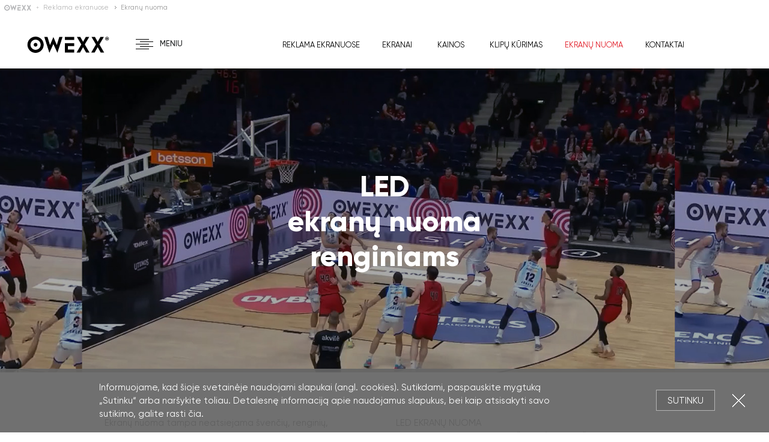

--- FILE ---
content_type: text/html; charset=UTF-8
request_url: https://www.owexx.com/reklama-ekranuose/ekranu-nuoma
body_size: 21209
content:
<!DOCTYPE html>
<html class="no-js" lang="lt" xmlns="http://www.w3.org/1999/xhtml" prefix="og: http://ogp.me/ns#">
    <head> 
        <title>Led ekranų nuoma, ekrano nuoma, vaizdo ekranų nuoma renginiui</title>
<meta name="description" content="Led ekranų nuoma įvairiems renginiams - koncertams, šventems, vakarėliams, sporto varžyboms, pramoginiams renginiams ir t.t. Ekranai nuomojami su aptarnavimu.">
<meta name="keywords" content="Led ekranų nuoma, ekrano nuoma, vaizdo ekranų nuoma renginiui, koncertams ekranai, renginiu organizavimui ekranai, ekranas renginiui, led nuoma, krepsiniui ekranas, koncertams, renginiams, sventems, varzyboms, nuomojami LED ekranai pramogoms.">
<meta http-equiv="content-type" content="text/html; charset=UTF-8">
<meta name="viewport" content="width=device-width, initial-scale=1.0, user-scalable=yes">
<meta name="generator" content="Rinup CMS">
<meta name="author" content="OWEXX - Web Development Company (London, Berlin, Vilnius)">
<link href="https://www.owexx.com/reklama-ekranuose/ekranu-nuoma" rel="canonical">
<link href="https://fonts.googleapis.com/css?family=Roboto:400,100&amp;subset=latin,cyrillic-ext,latin-ext,cyrillic" rel="stylesheet">
<link href="/reklama-ekranuose/assets/css-compress/6604ba992aecd2c76d986a74e1a7b5c2.css?v=1767255285" rel="stylesheet">
<style>.cookies-block{background:#666;background:rgba(102, 102, 102, 0.93);position:absolute;position:fixed;z-index:5000;left:0;right:0;bottom:0;font:15px/22px 'Roboto', Arial;color:#fff;padding:20px
0}.cookies-block
p{margin:0}.cookies-block:hover{background:#666}.cookies-block-wrapper{max-width:970px;padding:0
200px 0 10px;margin:0
auto}@media (max-width: 767px){.cookies-block-wrapper{padding-right:130px}}.cookies-block-ok{position:absolute;right:90px;top:50%;margin-top:-18px;height:35px;padding:0
18px;background:#666;font:15px/34px 'Roboto', Arial;text-transform:uppercase;text-decoration:none;border:1px
solid #b3b3b3}.cookies-block-ok:hover{background:#6e6e6e}@media (max-width: 767px){.cookies-block-ok{right:18px;margin-top:5px}}@media (max-width: 500px){.cookies-block-ok{margin-top:-17px}}.cookies-block-close{font:0/0 a;width:25px;height:25px;background:url('[data-uri]') center center no-repeat;position:absolute;margin-top:-13px;top:50%;right:38px}@media (max-width: 767px){.cookies-block-close{right:18px;margin-top:0;top:18px}}</style>
<script src="https://www.googletagmanager.com/gtag/js?id=UA-158681979-1" async></script>
<script>var s2options_d6851687 = {"themeCss":".select2-container--krajee","sizeCss":"","doReset":true,"doToggle":false,"doOrder":false};
window.select2_1281d1f1 = {"theme":"krajee","width":"100%","minimumResultsForSearch":Infinity,"placeholder":"Kaip mus radote?","language":"lt"};

                var rinupRecaptchaLoad = function() {
                    $('.g-recaptcha').each(function(){
                        var id;
                        id = grecaptcha.render(this, {
                            'sitekey':$(this).data('sitekey'),
                            'callback':$(this).data('callback'),
                            'expired-callback':$(this).data('expired-callback'),
                            'theme':$(this).data('theme'),
                            'type':$(this).data('type'),
                            'size':$(this).data('size'),
                            'tabindex':$(this).data('tabindex')
                        });
                        $(this).data('grecaptchaid',id);
                    });
                };
                        window.dataLayer = window.dataLayer || [];
                        function gtag(){dataLayer.push(arguments);}
                        gtag('js', new Date());

                        gtag('config', 'UA-158681979-1');
var Tawk_API=Tawk_API||{}, Tawk_LoadStart=new Date();
                (function(){
                var s1=document.createElement("script"),s0=document.getElementsByTagName("script")[0];
                s1.async=true;
                s1.src='https://embed.tawk.to/63fdc0464247f20fefe30feb/1gqbje5g7';
                s1.charset='UTF-8';
                s1.setAttribute('crossorigin','*');
                s0.parentNode.insertBefore(s1,s0);
                })();</script>    </head> 
    <body class="body--layout-inner">
        <script>var recaptchaCallback9b7785e0 = function(response){jQuery('#formbuilder96c17710-captcha').val(response);$('#formbuilder96c17710-captcha').trigger('blur'); $('#formbuilder96c17710-captcha').trigger('rinup.recaptcha.callback', {response: response}); };
var recaptchaExpiredCallback9b7785e0 = function(){jQuery('#formbuilder96c17710-captcha').val('');$('#formbuilder96c17710-captcha').trigger('blur');};</script>            <div class="cookies-block">
                <div class="cookies-block-wrapper">
                    <div class="cookies-block-content">Informuojame, kad šioje svetainėje naudojami slapukai (angl. cookies). Sutikdami, paspauskite mygtuką „Sutinku“ arba naršykite toliau.  Detalesnę informaciją apie naudojamus slapukus, bei kaip atsisakyti savo sutikimo, galite rasti <a href="/reklama-ekranuose/about-cookies">čia</a>.</div>
                    <div class="cookies-block-actions"><a class="cookies-block-ok" title="Sutinku">Sutinku</a> <a class="cookies-block-close" title="Uždartyti">Uždartyti</a></div>
                </div>
            </div>        <div class="svg-sprite">
            <svg>
                 <g id="arrow-down" viewBox="0 0 7874 4292">
                   <polygon points="0,0 875,0 875,858 0,858 "/>
                   <polygon points="875,858 1750,858 1750,1717 875,1717 "/>
                   <polygon points="1750,1717 2625,1717 2625,2575 1750,2575 "/>
                   <polygon points="2625,2575 3500,2575 3500,3434 2625,3434 "/>
                   <polygon points="3500,3434 4374,3434 4374,4292 3500,4292 "/>
                   <polygon points="4374,2575 5249,2575 5249,3434 4374,3434 "/>
                   <polygon points="5249,1717 6124,1717 6124,2575 5249,2575 "/>
                   <polygon points="6124,858 6999,858 6999,1717 6124,1717 "/>
                   <polygon points="6999,0 7874,0 7874,858 6999,858 "/>                 
                </g>
				 <g id="icon-career" viewBox="0 0 7874 7874">
				   <path d="M3937 0c1087,0 2071,441 2784,1153 712,713 1153,1697 1153,2784 0,1087 -441,2071 -1153,2784 -713,712 -1697,1153 -2784,1153 -1087,0 -2071,-441 -2784,-1153 -712,-713 -1153,-1697 -1153,-2784 0,-1087 441,-2071 1153,-2784 713,-712 1697,-1153 2784,-1153zm-305 2344l809 0 73 0 0 72 0 246 1033 0 72 0 0 73 0 2344 0 72 -72 0 -2938 0 -73 0 0 -72 0 -2344 0 -73 73 0 951 0 0 -246 0 -72 72 0zm-951 1495l920 0 0 -193 0 -73 72 0 809 0 73 0 0 73 0 193 919 0 0 -1032 -2793 0 0 1032zm920 145l-920 0 0 1022 2793 0 0 -1022 -919 0 0 184 0 72 -73 0 -809 0 -72 0 0 -72 0 -184zm808 -266l-663 0 0 377 663 0 0 -377zm-40 -1056l0 -173 -664 0 0 173 664 0zm2261 -1418c-689,-689 -1641,-1116 -2693,-1116 -1052,0 -2004,427 -2693,1116 -689,689 -1116,1641 -1116,2693 0,1052 427,2004 1116,2693 689,689 1641,1116 2693,1116 1052,0 2004,-427 2693,-1116 689,-689 1116,-1641 1116,-2693 0,-1052 -427,-2004 -1116,-2693z"/>
				 </g>
				 <g id="icon-mail" viewBox="0 0 7874 7874">
					<path d="M3937 0c1087,0 2071,441 2784,1153 712,713 1153,1697 1153,2784 0,1087 -441,2071 -1153,2784 -713,712 -1697,1153 -2784,1153 -1087,0 -2071,-441 -2784,-1153 -712,-713 -1153,-1697 -1153,-2784 0,-1087 441,-2071 1153,-2784 713,-712 1697,-1153 2784,-1153zm-1643 2859l3296 0 73 0 0 73 0 2119 0 72 -73 0 -3296 0 -73 0 0 -72 0 -2119 0 -73 73 0zm3121 145l-2965 0 1413 1384c26,14 52,19 77,19 28,0 56,-7 82,-20l1393 -1383zm-3049 120l0 1740 865 -892 -865 -848zm92 1854l2957 0 -875 -902 -424 422 -17 13c-50,26 -103,42 -159,42 -51,0 -104,-13 -157,-43l-15 -12 -434 -425 -876 905zm3059 -102l0 -1770 -874 868 874 902zm1113 -3632c-689,-689 -1641,-1116 -2693,-1116 -1052,0 -2004,427 -2693,1116 -689,689 -1116,1641 -1116,2693 0,1052 427,2004 1116,2693 689,689 1641,1116 2693,1116 1052,0 2004,-427 2693,-1116 689,-689 1116,-1641 1116,-2693 0,-1052 -427,-2004 -1116,-2693z"/>				 
				</g>
				 <g id="icon-partner" viewBox="0 0 7874 7874">
				   <path class="fil0" d="M3937 0c1087,0 2071,441 2784,1153 712,713 1153,1697 1153,2784 0,1087 -441,2071 -1153,2784 -713,712 -1697,1153 -2784,1153 -1087,0 -2071,-441 -2784,-1153 -712,-713 -1153,-1697 -1153,-2784 0,-1087 441,-2071 1153,-2784 713,-712 1697,-1153 2784,-1153zm2693 1244c-689,-689 -1641,-1116 -2693,-1116 -1052,0 -2004,427 -2693,1116 -689,689 -1116,1641 -1116,2693 0,1052 427,2004 1116,2693 689,689 1641,1116 2693,1116 1052,0 2004,-427 2693,-1116 689,-689 1116,-1641 1116,-2693 0,-1052 -427,-2004 -1116,-2693z"/>
				   <path class="fil0" d="M3857 2532c225,0 429,91 577,239 148,148 239,352 239,577 0,226 -91,430 -239,577 -148,148 -352,239 -577,239 -226,0 -430,-91 -577,-239 -148,-147 -239,-351 -239,-577 0,-225 91,-429 239,-577 147,-148 351,-239 577,-239zm488 328c-125,-125 -297,-202 -488,-202 -191,0 -364,77 -488,202 -125,125 -203,298 -203,488 0,191 78,364 203,489 124,125 297,202 488,202 191,0 363,-77 488,-202 125,-125 202,-298 202,-489 0,-190 -77,-363 -202,-488z"/>
				   <path class="fil0" d="M5550 3135c144,0 275,58 370,153 95,95 153,226 153,370 0,145 -58,276 -153,371 -95,95 -226,153 -370,153 -145,0 -276,-58 -371,-153 -94,-95 -153,-226 -153,-371 0,-144 59,-275 153,-370 95,-95 226,-153 371,-153zm281 242c-72,-72 -171,-117 -281,-117 -110,0 -210,45 -282,117 -72,72 -116,172 -116,281 0,110 44,210 116,282 72,72 172,117 282,117 110,0 209,-45 281,-117 72,-72 117,-172 117,-282 0,-109 -45,-209 -117,-281z"/>
				   <path class="fil0" d="M2804 5265c-39,-248 -263,-406 -477,-387 -216,0 -442,175 -485,392l-119 0c46,-312 315,-504 606,-509 281,0 449,126 557,360 54,-110 130,-226 216,-312 202,-202 482,-327 790,-327 309,0 588,125 791,327 59,60 112,126 157,198 38,-108 100,-205 179,-284 138,-138 329,-223 540,-223 210,0 401,85 539,223 132,132 216,313 223,513l-126 0c-6,-165 -76,-314 -186,-424 -115,-115 -274,-187 -450,-187 -176,0 -336,72 -451,187 -100,100 -167,234 -183,382l0 703 -120 0 0 -701 -6 0c-50,-112 -120,-212 -205,-298 -180,-179 -428,-290 -702,-290 -274,0 -522,111 -701,290 -131,131 -226,299 -267,486l0 160 -120 0 0 -279z"/>
				   <path class="fil0" d="M2332 3872c101,0 192,41 258,107 66,66 107,157 107,258 0,101 -41,192 -107,258 -66,66 -157,107 -258,107 -100,0 -192,-41 -258,-107 -66,-66 -107,-157 -107,-258 0,-101 41,-192 107,-258 66,-66 158,-107 258,-107zm178 187c-46,-45 -108,-73 -178,-73 -69,0 -132,28 -177,73 -45,46 -74,109 -74,178 0,69 29,132 74,177 45,46 108,74 177,74 70,0 132,-28 178,-74 45,-45 73,-108 73,-177 0,-69 -28,-132 -73,-178z"/>
				  </g>
				 <g id="icon-cart" viewBox="0 0 7874 7375">
				  <path d="M0 0l1273 0 5 0 0 23 457 1989 6139 0c-431,1100 -816,2226 -1221,3337l-3920 0 0 569 3015 0 11 0c201,0 384,81 515,213 132,132 214,314 214,515 0,201 -82,383 -214,515l0 1c-131,131 -314,213 -515,213 -200,0 -382,-82 -515,-213l0 -1 0 0c-132,-132 -214,-314 -214,-515 0,-173 61,-332 162,-457l-1934 0c101,125 162,284 162,457 0,201 -82,383 -214,515l1 1c-132,131 -314,213 -516,213 -200,0 -382,-82 -514,-213l-1 -1 0 0c-132,-132 -213,-314 -213,-515 0,-201 81,-383 213,-515l0 0c80,-79 177,-140 286,-176l0 -606 -198 0 -42 0 -1165 -5078 -1057 0 0 -271zm6090 6316c-85,-85 -202,-137 -331,-137 -129,0 -246,52 -331,136l0 1c-84,84 -137,201 -137,330 0,130 53,247 137,331l0 1c85,84 202,136 331,136 129,0 246,-52 331,-137l0 0c85,-84 137,-201 137,-331 0,-129 -52,-246 -137,-330zm-3068 0c-84,-85 -201,-137 -331,-137 -129,0 -246,52 -330,136l0 1c-85,84 -137,201 -137,330 0,130 52,247 136,331l1 1c84,84 201,136 330,136 130,0 247,-52 331,-137l1 0c84,-84 136,-201 136,-331 0,-129 -52,-246 -137,-330zm4458 -4033l-5683 0 641 2796 4025 0 1017 -2796z"/>
				 </g>
            </svg>
        </div>         <div class="page" id="top">
            <!-- header-->
            <header class="header">
    <div class="breadcrumbs">
        <ol class="breadcrumb"><li class="breadcrumb-item"><a href="/lt" title="OWEXX"><svg version="1.0" xmlns="http://www.w3.org/2000/svg"
 width="45" height="10" viewBox="0 0 4165.000000 881.000000"
 preserveAspectRatio="xMidYMid meet">
<metadata>
Created by OWEXX
</metadata>
<g transform="translate(0.000000,881.000000) scale(0.100000,-0.100000)"
fill="#000000" stroke="none">
<path d="M4155 8790 c-233 -14 -532 -57 -725 -105 -30 -7 -73 -16 -95 -20
-113 -17 -482 -142 -651 -221 -334 -155 -533 -262 -669 -359 -27 -19 -84 -58
-125 -87 -223 -152 -513 -406 -708 -621 -227 -250 -439 -540 -595 -812 -92
-159 -253 -510 -320 -695 -44 -122 -108 -330 -111 -360 -1 -9 -5 -21 -10 -28
-4 -6 -5 -16 -1 -21 3 -5 1 -12 -4 -16 -5 -3 -9 -13 -9 -23 0 -9 -16 -96 -35
-192 -60 -290 -80 -499 -81 -830 0 -319 14 -491 66 -765 16 -88 31 -169 32
-180 2 -11 7 -28 11 -37 4 -9 4 -21 1 -27 -4 -5 -2 -12 4 -16 6 -4 8 -11 5
-16 -4 -5 -3 -15 1 -21 5 -7 9 -19 9 -28 7 -72 139 -450 220 -630 31 -69 70
-156 86 -193 46 -104 218 -412 239 -427 4 -3 34 -45 66 -95 328 -508 834 -989
1404 -1336 158 -96 533 -277 711 -343 154 -57 400 -135 442 -140 18 -2 96 -18
173 -35 306 -67 579 -95 914 -94 336 1 643 35 937 104 48 11 102 22 118 24 77
11 425 123 536 173 24 11 72 32 107 46 180 76 491 231 512 255 3 4 48 33 100
66 436 272 823 618 1131 1010 112 143 359 510 359 535 0 4 4 10 8 12 14 5 164
308 232 469 54 125 129 319 130 334 0 3 1 7 1 10 1 3 3 10 4 15 1 6 4 12 5 15
1 3 4 10 5 15 1 6 3 11 5 13 1 1 3 11 4 22 2 11 22 88 44 170 146 535 181
1117 101 1680 -27 189 -62 364 -105 520 -20 72 -37 135 -38 140 -1 6 -5 16
-10 23 -4 7 -5 16 -2 19 3 3 1 12 -5 20 -6 7 -8 13 -4 13 4 0 2 7 -5 15 -7 8
-9 15 -5 15 4 0 2 7 -5 15 -7 8 -10 15 -6 15 29 0 -297 719 -382 843 -16 23
-69 103 -117 177 -333 514 -741 923 -1255 1262 -107 70 -200 132 -207 138 -59
49 -528 268 -743 346 -116 42 -353 113 -399 120 -19 2 -59 11 -90 18 -194 50
-484 91 -746 106 -187 11 -266 11 -460 0z m455 -1630 c178 -16 350 -48 520
-97 85 -24 162 -46 170 -48 8 -2 15 -4 15 -5 0 -1 7 -3 15 -5 82 -17 397 -177
574 -292 315 -204 588 -479 800 -805 62 -96 173 -294 198 -353 95 -228 169
-463 203 -645 78 -421 55 -875 -65 -1279 -137 -460 -359 -831 -699 -1172 -175
-174 -319 -289 -496 -395 -286 -172 -388 -219 -650 -294 -341 -99 -534 -125
-870 -117 -293 7 -512 41 -747 118 -51 17 -104 33 -117 35 -85 17 -349 148
-541 268 -179 113 -315 221 -475 381 -208 208 -363 420 -510 697 -55 105 -124
258 -128 287 -1 9 -6 22 -10 28 -5 7 -10 22 -12 33 -2 12 -18 65 -34 118 -35
112 -62 231 -88 387 -26 158 -26 631 0 790 27 161 64 321 97 419 16 47 26 86
23 86 -3 0 0 7 7 15 7 8 9 15 5 15 -4 0 -2 7 5 15 7 8 9 15 6 15 -4 0 -1 10 6
23 6 12 13 27 14 33 9 56 139 306 254 489 199 317 514 632 830 827 63 39 127
79 141 88 69 48 369 183 431 195 12 3 56 16 97 29 312 102 694 145 1031 116z"/>
<path d="M4227 5284 c-238 -43 -469 -207 -598 -425 -31 -52 -66 -122 -77 -156
-28 -81 -52 -219 -52 -298 0 -79 24 -217 52 -298 53 -155 196 -341 333 -434
154 -104 288 -150 465 -160 168 -9 290 18 450 97 195 98 343 260 427 468 171
424 -16 917 -427 1122 -191 95 -368 121 -573 84z"/>
<path d="M9246 8622 c-2 -4 22 -86 54 -183 63 -191 203 -619 206 -631 1 -5 3
-10 4 -13 1 -3 4 -9 5 -15 1 -5 3 -11 5 -12 1 -2 3 -12 4 -23 2 -18 228 -717
278 -859 11 -33 22 -66 23 -75 2 -9 4 -16 5 -16 1 0 3 -8 5 -18 2 -10 7 -26
11 -35 4 -9 9 -26 11 -37 2 -10 67 -212 144 -448 78 -236 143 -437 144 -446 2
-9 4 -17 5 -18 2 -2 4 -7 5 -13 1 -5 3 -11 4 -12 2 -2 4 -13 7 -25 4 -24 182
-569 249 -768 25 -71 47 -141 49 -155 3 -14 5 -26 7 -27 1 -2 3 -7 4 -13 1 -5
4 -12 5 -15 1 -3 4 -9 5 -15 1 -5 3 -11 5 -12 1 -2 3 -11 5 -21 4 -23 202
-630 256 -784 21 -62 36 -113 33 -113 -4 0 -1 -6 5 -14 6 -8 11 -18 10 -22 -1
-5 0 -11 1 -14 1 -3 3 -12 5 -21 1 -9 69 -217 150 -464 81 -246 149 -455 150
-464 2 -9 4 -17 5 -18 2 -2 4 -7 5 -13 1 -5 4 -13 5 -17 1 -5 3 -12 5 -18 1
-5 3 -12 4 -15 2 -3 4 -12 6 -21 3 -15 68 -215 231 -708 36 -106 66 -203 69
-215 2 -11 4 -22 6 -23 1 -2 3 -7 4 -13 1 -5 3 -11 4 -12 2 -2 4 -14 7 -28 2
-14 24 -83 48 -155 68 -198 246 -745 251 -769 2 -12 4 -22 6 -23 1 -2 3 -7 4
-13 1 -5 3 -11 4 -12 2 -2 4 -12 6 -23 12 -57 212 -649 221 -652 6 -2 86 164
179 369 93 205 190 416 215 468 26 52 51 106 55 120 8 25 194 437 235 518 37
76 92 196 95 212 4 18 101 230 178 392 30 62 78 167 106 233 58 132 94 212
247 543 56 122 101 222 99 222 -2 0 21 53 52 118 106 223 285 617 288 636 3
10 11 28 18 40 8 11 66 136 129 276 64 140 132 289 150 330 19 41 50 110 69
152 19 43 37 78 41 78 3 0 14 -15 23 -32 35 -68 167 -354 170 -368 2 -8 50
-114 108 -235 121 -255 199 -425 227 -495 11 -27 39 -89 63 -137 25 -48 95
-198 156 -333 62 -135 126 -274 143 -310 17 -36 107 -231 201 -435 271 -592
286 -624 339 -735 28 -58 54 -114 59 -125 24 -59 187 -410 249 -539 39 -83 73
-157 75 -165 4 -17 118 -265 211 -456 32 -66 79 -169 104 -230 26 -60 53 -111
61 -113 11 -2 46 95 137 371 67 205 145 447 173 538 27 90 108 342 178 559 71
217 162 501 203 630 41 129 116 361 167 515 51 154 94 289 95 300 2 11 5 21 6
23 1 1 4 7 5 12 1 6 3 11 4 13 2 1 4 11 6 22 2 11 35 115 73 230 38 116 104
316 147 445 42 129 79 242 80 250 2 8 4 15 5 15 1 0 4 11 6 25 2 14 72 232
155 484 83 253 153 467 154 475 2 9 4 17 5 19 2 1 4 7 5 12 1 6 3 11 4 13 2 1
5 13 7 27 3 14 72 230 155 480 82 250 152 464 154 475 2 11 4 20 5 20 1 0 3
11 6 24 2 13 29 97 58 185 120 360 236 717 240 738 3 13 5 24 7 26 1 1 3 7 4
12 1 6 3 11 4 13 2 1 4 12 6 23 3 12 33 109 69 215 157 475 218 662 221 678 2
9 4 18 6 21 1 3 3 10 4 15 2 6 4 13 5 18 1 4 4 12 5 17 1 6 3 11 5 13 1 1 3 9
5 17 1 8 44 140 94 293 50 153 91 282 91 287 0 6 -314 10 -868 10 l-868 0 -44
-142 c-24 -79 -44 -152 -46 -163 -1 -11 -3 -21 -4 -22 -2 -2 -4 -7 -5 -13 -1
-5 -4 -12 -5 -15 -1 -3 -4 -9 -5 -15 -1 -5 -3 -11 -5 -12 -1 -2 -3 -12 -4 -23
-3 -18 -85 -284 -176 -570 -21 -66 -61 -199 -90 -295 -93 -316 -177 -590 -270
-890 -50 -162 -94 -304 -96 -315 -3 -11 -7 -27 -9 -35 -2 -8 -4 -15 -5 -15 -1
0 -3 -10 -6 -23 -2 -12 -25 -89 -50 -170 -25 -81 -81 -262 -124 -402 -44 -140
-90 -290 -104 -332 -13 -43 -22 -78 -19 -78 3 0 0 -6 -6 -13 -6 -8 -8 -17 -5
-20 3 -3 2 -12 -2 -19 -5 -7 -9 -16 -10 -20 -1 -5 -2 -9 -3 -10 -2 -2 -5 -14
-7 -28 -2 -14 -18 -68 -35 -120 -27 -81 -100 -318 -181 -582 -19 -62 -38 -89
-38 -54 0 13 -196 480 -239 571 -33 68 -100 225 -96 225 2 0 -32 82 -76 183
-153 348 -231 529 -234 546 -2 9 -24 63 -50 121 -78 175 -169 387 -327 760
-82 195 -164 384 -180 420 -44 93 -99 222 -103 240 -3 16 -123 298 -155 365
-32 67 -152 349 -155 365 -4 19 -56 141 -100 235 -18 39 -52 115 -75 170 -23
55 -43 101 -45 103 -1 1 -39 -87 -84 -195 -46 -109 -87 -205 -91 -214 -4 -8
-54 -123 -110 -255 -57 -131 -118 -273 -138 -314 -19 -41 -35 -79 -37 -85 -1
-5 -8 -23 -15 -40 -7 -16 -14 -34 -16 -40 -2 -11 -127 -300 -228 -528 -36 -81
-65 -148 -65 -150 0 -1 -5 -15 -11 -32 -6 -16 -12 -32 -13 -35 0 -3 -24 -59
-53 -125 -28 -66 -98 -226 -154 -355 -56 -129 -103 -242 -105 -250 -2 -8 -19
-49 -38 -90 -19 -41 -80 -181 -135 -310 -56 -129 -112 -259 -126 -287 -15 -29
-26 -57 -26 -62 0 -9 -131 -315 -254 -593 -36 -82 -62 -148 -59 -148 3 0 -2
-11 -11 -25 -9 -14 -14 -25 -12 -25 8 0 -62 -154 -71 -157 -5 -2 -23 43 -40
99 -17 57 -52 169 -77 250 -25 81 -48 158 -50 170 -3 13 -5 24 -7 26 -1 1 -3
7 -4 12 -1 6 -4 13 -5 18 -2 4 -4 12 -5 17 -2 6 -4 12 -5 15 -1 3 -3 12 -5 20
-3 14 -42 139 -230 745 -48 154 -89 291 -91 305 -3 14 -34 119 -70 235 -36
115 -85 275 -110 355 -25 80 -66 210 -91 290 -26 80 -48 154 -49 165 -1 11 -3
21 -4 23 -2 1 -4 7 -5 12 -1 6 -3 11 -4 13 -2 1 -4 13 -7 27 -2 14 -13 52 -23
85 -19 58 -39 122 -190 605 -39 124 -73 236 -75 250 -3 14 -5 26 -7 28 -1 1
-3 7 -4 12 -1 6 -4 12 -5 15 -1 3 -4 10 -5 15 -1 6 -4 13 -5 18 -1 4 -2 10 -2
13 1 4 -20 74 -47 155 -26 82 -65 209 -87 281 l-39 133 -862 0 c-474 0 -864
-3 -867 -8z"/>
<path d="M20390 7840 l0 -790 2520 0 2520 0 0 790 0 790 -2520 0 -2520 0 0
-790z"/>
<path d="M26900 8620 c0 -6 11 -28 25 -50 14 -22 25 -42 25 -46 0 -8 71 -127
80 -134 6 -4 199 -328 221 -370 31 -59 246 -418 256 -428 7 -7 13 -20 13 -28
0 -8 3 -14 8 -14 4 0 23 -28 41 -62 19 -35 106 -184 193 -331 87 -148 158
-270 158 -273 0 -2 40 -68 88 -147 85 -136 174 -286 222 -372 20 -36 144 -245
280 -470 85 -141 347 -588 375 -640 39 -71 68 -119 75 -125 13 -10 330 -554
330 -566 0 -4 -20 -41 -44 -83 -108 -189 -262 -452 -298 -510 -22 -35 -53 -89
-70 -120 -17 -31 -108 -189 -203 -351 -95 -162 -237 -405 -315 -540 -79 -135
-179 -306 -222 -380 -44 -74 -110 -187 -147 -250 -37 -63 -140 -239 -228 -390
-349 -600 -489 -841 -569 -975 -87 -148 -192 -327 -360 -618 l-103 -177 922 2
c915 3 921 3 932 23 27 53 149 271 155 275 7 5 154 264 179 315 8 17 60 111
116 210 133 236 129 229 136 235 3 3 30 50 59 105 49 92 338 610 359 645 12
18 260 462 345 615 33 61 70 124 81 141 12 17 61 104 111 192 49 89 93 160 99
159 8 -3 75 -118 274 -472 16 -27 85 -149 153 -270 69 -121 145 -258 170 -305
25 -47 68 -123 96 -170 70 -117 202 -350 250 -440 22 -41 74 -133 115 -205 93
-161 160 -279 343 -605 78 -140 167 -298 197 -350 l55 -95 916 -3 c626 -1 916
1 916 8 0 6 -55 104 -122 218 -66 114 -201 344 -299 512 -98 168 -212 364
-254 435 -82 137 -186 315 -369 630 -60 105 -129 220 -153 257 -24 36 -43 69
-43 72 0 3 -61 110 -135 237 -75 127 -168 288 -207 358 -38 69 -73 128 -77
131 -7 6 -3 -2 -137 230 -277 479 -328 565 -334 570 -4 3 -24 37 -45 75 -21
39 -107 187 -190 330 -169 289 -185 318 -185 338 0 8 76 142 168 298 92 156
190 322 216 369 27 47 52 87 56 90 4 3 52 82 107 175 87 149 333 565 366 620
7 11 15 22 18 25 4 3 21 32 39 65 32 59 267 459 382 650 108 179 273 455 399
670 67 116 126 212 130 215 3 3 28 43 54 90 26 47 103 177 170 290 67 113 150
255 185 315 35 61 73 124 86 141 13 17 24 34 24 37 0 4 -414 6 -921 5 l-921
-3 -132 -235 c-73 -129 -195 -345 -271 -480 -75 -134 -147 -262 -158 -285 -32
-64 -107 -195 -142 -250 -17 -27 -71 -122 -120 -210 -94 -172 -281 -503 -330
-588 -17 -29 -42 -72 -55 -97 -130 -242 -275 -490 -286 -490 -8 0 -14 5 -14
11 0 12 -229 421 -240 429 -4 3 -38 64 -77 135 -64 120 -361 650 -383 685 -23
37 -216 380 -295 525 -48 88 -100 178 -115 200 -15 22 -69 117 -120 210 -52
94 -128 231 -170 305 l-75 135 -918 3 c-621 1 -917 -1 -917 -8z"/>
<path d="M34904 8473 c51 -87 135 -230 186 -318 51 -88 97 -161 102 -163 4 -2
8 -10 8 -17 0 -8 6 -20 14 -27 7 -8 65 -104 128 -213 64 -110 227 -387 363
-615 136 -228 263 -444 283 -480 20 -36 73 -126 118 -200 99 -161 157 -260
362 -610 85 -146 162 -276 171 -290 9 -14 20 -33 26 -42 5 -10 68 -115 139
-235 71 -120 163 -276 204 -348 42 -71 99 -166 127 -210 29 -44 60 -94 69
-110 l18 -31 -45 -74 c-59 -98 -203 -342 -358 -608 -68 -117 -142 -243 -164
-280 -21 -37 -112 -193 -201 -347 -90 -154 -183 -314 -207 -355 -110 -187
-253 -430 -351 -600 -132 -228 -130 -224 -137 -230 -3 -3 -30 -48 -59 -100
-30 -52 -115 -201 -190 -330 -76 -129 -154 -266 -175 -305 -21 -38 -51 -88
-66 -110 -22 -33 -221 -371 -250 -425 -31 -58 -194 -338 -204 -350 -18 -21
-155 -262 -155 -272 0 -4 413 -8 918 -8 l918 0 71 128 c39 70 88 159 109 197
20 39 71 131 114 205 105 185 104 184 111 190 3 3 30 50 59 105 51 95 153 277
511 912 87 155 159 283 159 286 0 6 107 195 129 226 10 14 57 98 106 186 218
396 270 485 279 482 6 -2 22 -23 36 -48 65 -109 348 -613 407 -723 36 -66 69
-123 73 -126 7 -5 163 -281 243 -430 25 -47 79 -143 121 -215 90 -156 138
-240 351 -620 90 -159 222 -393 293 -520 l131 -230 920 -3 c574 -1 921 1 921
7 0 6 -4 12 -9 16 -5 3 -40 58 -77 123 -37 64 -133 230 -213 367 -80 138 -151
261 -159 275 -7 14 -21 37 -30 52 -21 32 -263 448 -375 643 -45 77 -91 154
-103 170 -12 17 -69 113 -127 215 -57 102 -158 275 -222 385 -317 539 -425
725 -425 729 0 6 -133 230 -140 236 -6 5 -135 224 -185 315 -67 121 -250 431
-262 443 -7 7 -13 18 -13 23 0 5 -8 22 -19 37 -10 15 -62 102 -114 194 l-97
167 76 128 c42 70 90 153 106 183 17 30 39 66 49 79 11 13 19 29 19 37 0 7 4
14 8 16 5 2 61 91 124 198 118 201 259 438 384 646 147 244 394 665 394 670 0
3 17 31 38 62 21 31 94 152 162 267 248 424 294 500 307 513 7 7 13 19 13 27
0 7 4 15 8 17 4 2 30 41 57 88 26 47 119 204 205 350 86 146 171 292 190 325
18 33 36 62 40 65 14 10 228 379 222 384 -3 3 -414 6 -913 6 l-908 0 -25 -33
c-15 -19 -26 -39 -26 -45 0 -6 -4 -12 -9 -14 -5 -1 -21 -28 -36 -58 -15 -30
-96 -176 -179 -325 -84 -148 -165 -295 -180 -325 -16 -30 -32 -57 -35 -60 -4
-3 -63 -106 -132 -230 -231 -414 -271 -484 -341 -605 -38 -66 -90 -158 -115
-205 -72 -134 -246 -444 -254 -450 -3 -3 -38 -66 -78 -140 -40 -74 -77 -139
-82 -144 -5 -6 -14 -3 -23 10 -18 22 -124 209 -301 529 -70 127 -134 237 -140
245 -7 8 -31 49 -53 91 -23 42 -109 197 -191 343 -83 147 -151 270 -151 274 0
4 -15 31 -34 59 -31 47 -111 188 -369 653 -45 80 -84 147 -87 150 -4 3 -41 67
-84 143 l-77 137 -919 0 -919 0 93 -157z"/>
<path d="M20390 2700 l0 -2530 2520 0 2520 0 0 805 0 805 -1715 0 -1715 0 0
935 0 935 1705 0 1705 0 0 790 0 790 -2510 0 -2510 0 0 -2530z"/>
</g>
</svg>
</a></li>
<li class="breadcrumb-item"><a href="/reklama-ekranuose/" title="Reklama ekranuose">Reklama ekranuose</a></li>
<li class="breadcrumb-item active">Ekranų nuoma</li>
</ol>        
    </div>
    <div class="logo">
        <a href="/lt" title="Reklama ekranuose"><img src="/reklama-ekranuose/assets/16272efc/img/logo.svg" alt="logo"></a>        <!-- <h2 class="header-title-subtitle">Reklama ekranuose</h2> -->
    </div>
    <div class="header_row_mobile">
        <a class="logo" href="/lt" title="Reklama ekranuose"><img src="/reklama-ekranuose/assets/16272efc/img/logo.svg" alt="logo"></a>         

        <a href="#" class="open_menu_button">
            <span class="menu_hamburger_button">
                <b class="b1"></b>
                <b class="b2"></b>
                <b class="b3"></b>
                <b class="b4"></b>
                <b class="b5"></b>
            </span>
            <div class="title">Meniu</div>
        </a>
    </div>

    <div class="header_row">
        <!-- Owexx menu START -->

<ul class="menu_list_wrapper">
    <li>
        <a href="#" class="open_menu_button">
            <span class="menu_hamburger_button">
                <b class="b1"></b>
                <b class="b2"></b>
                <b class="b3"></b>
                <b class="b4"></b>
                <b class="b5"></b>
            </span>
            <div class="title">Meniu</div>
        </a>

        <ul class="menu_submenu">            
            <div class="menu_wrapper">
                <li id="menuitem-74"><ul class="submenu_level_1"><li class="menu-item has_submenu"><a href="https://www.owexx.com/dizainas-reklama/" title="Marketingas, reklamos kūrimas"><strong>Marketingas, reklamos kūrimas</strong></a><ul class="submenu_level_2 has_level"><a class="submenu_level_back" href="#"></a><li class="menu-item"><a href="https://www.owexx.com/dizainas-reklama/apie-mus" title="Apie mus">Apie mus</a></li>
<li class="menu-item"><a href="https://www.owexx.com/karjera" title="Karjera">Karjera</a></li>
<li class="menu-item has_submenu"><a href="https://www.owexx.com/dizainas-reklama/paslaugos" title="Paslaugos">Paslaugos</a><ul class="submenu_level_3 has_level"><a class="submenu_level_back" href="#"></a><li class="menu-item"><a href="https://www.owexx.com/dizainas-reklama/paslaugos/prekes-zenklo-pavadinimo-kurimas" title="Prekės ženklo, pavadinimo kūrimas">Prekės ženklo, pavadinimo kūrimas</a></li>
<li class="menu-item"><a href="https://www.owexx.com/dizainas-reklama/paslaugos/logotipu-kurimas" title="Logotipų kūrimas, prekinių ženklų kūrimas">Logotipų kūrimas, prekinių ženklų kūrimas</a></li>
<li class="menu-item"><a href="https://www.owexx.com/dizainas-reklama/paslaugos/stiliaus-knygos-kurimas-brandbook-kurimas" title="Stiliaus knygos kūrimas (Brandbook kūrimas)">Stiliaus knygos kūrimas (Brandbook kūrimas)</a></li>
<li class="menu-item"><a href="https://www.owexx.com/dizainas-reklama/paslaugos/logotipu-prekes-zenklu-registravimas" title="Logotipų, prekių ženklų registravimas, patentavimas">Logotipų, prekių ženklų registravimas, patentavimas</a></li><div class="lang_block lang_block_mobile"></div></ul></li>
<li class="menu-item"><a href="http://www.owexx.com/svetainiu-kurimas/atlikti-darbai" title="Atlikti darbai">Atlikti darbai</a></li>
<li class="menu-item has_submenu"><a href="https://www.owexx.com/dizainas-reklama/kontaktai" title="Kontaktai">Kontaktai</a><ul class="submenu_level_3 has_level"><a class="submenu_level_back" href="#"></a><li class="menu-item"><a href="https://www.owexx.com/dizainas-reklama/vilnius" title="Logotipų kūrimas Vilniuje">Logotipų kūrimas Vilniuje</a></li>
<li class="menu-item"><a href="https://www.owexx.com/dizainas-reklama/kaunas" title="Logotipo kūrimas Kaune">Logotipo kūrimas Kaune</a></li>
<li class="menu-item"><a href="https://www.owexx.com/dizainas-reklama/klaipeda" title="Logotipo kūrimas Klaipėdoje">Logotipo kūrimas Klaipėdoje</a></li>
<li class="menu-item"><a href="https://www.owexx.com/dizainas-reklama/siauliai" title="Logotipo kūrimas Šiauliuose">Logotipo kūrimas Šiauliuose</a></li>
<li class="menu-item"><a href="https://www.owexx.com/dizainas-reklama/panevezys" title="Logotipo kūrimas Panevėžyje">Logotipo kūrimas Panevėžyje</a></li>
<li class="menu-item"><a href="https://www.owexx.com/dizainas-reklama/londonas-anglija" title="Reklamos kūrimas Londone">Reklamos kūrimas Londone</a></li>
<li class="menu-item"><a href="https://www.owexx.com/dizainas-reklama/berlynas-vokietija" title="Reklamos kūrimas Berlyne">Reklamos kūrimas Berlyne</a></li>
<li class="menu-item"><a href="https://www.owexx.com/dizainas-reklama/hofas-vokietija" title="Reklamos kūrimas Hofe">Reklamos kūrimas Hofe</a></li>
<li class="menu-item"><a href="https://www.owexx.com/dizainas-reklama/dublinas-airija" title="Reklamos kūrimas Dubline">Reklamos kūrimas Dubline</a></li>
<li class="menu-item"><a href="https://www.owexx.com/dizainas-reklama/ryga-latvija" title="Reklamos kūrimas Rygoje">Reklamos kūrimas Rygoje</a></li>
<li class="menu-item"><a href="https://www.owexx.com/dizainas-reklama/talinas-estija" title="Reklamos kūrimas Taline">Reklamos kūrimas Taline</a></li><div class="lang_block lang_block_mobile"></div></ul></li><div class="lang_block lang_block_mobile"></div></ul></li>
<li class="menu-item"><a href="https://www.owexx.com/dizainas-reklama/paslaugos/logotipu-kurimas" title="Logotipų kūrimas">Logotipų kūrimas</a></li>
<li class="menu-item"><a href="https://www.owexx.com/dizainas-reklama/paslaugos/stiliaus-knygos-kurimas-brandbook-kurimas" title="Firminio stiliaus kūrimas">Firminio stiliaus kūrimas</a></li>
<li class="menu-item"><a href="https://www.owexx.com/dizainas-reklama/paslaugos/prekes-zenklo-pavadinimo-kurimas" title="Prekės ženklo pavadinimo kūrimas">Prekės ženklo pavadinimo kūrimas</a></li>
<li class="menu-item"><a href="https://www.owexx.com/dizainas-reklama/paslaugos/logotipu-prekes-zenklu-registravimas" title="Logotipų registravimas">Logotipų registravimas</a></li>
<li class="menu-item"><a href="http://www.reklaminiaikostiumai.lt/" title="Reklaminių kostiumų gamyba" target="_blank">Reklaminių kostiumų gamyba</a></li>
<li class="menu-item"><a href="https://www.owexx.com/dizainas-reklama/paslaugos" title="...">...</a></li>
<li class="menu-item"><a href="https://www.owexx.com/svetainiu-kurimas/atlikti-darbai" title="Atlikti darbai">Atlikti darbai</a></li>
<li class="menu-item"><a href="https://www.owexx.com/reklama-ekranuose/es-projektai" title="ES projektai">ES projektai</a></li>
<li class="menu-item"><a href="https://www.owexx.com/karjera" title="Karjera">Karjera</a></li>
<li class="menu-item"><a href="https://www.owexx.com/dizainas-reklama/kontaktai" title="Kontaktai">Kontaktai</a></li></ul></li><li id="menuitem-83"><ul class="submenu_level_1"><li class="menu-item has_submenu"><a href="https://www.owexx.com/svetainiu-kurimas/" title="Svetainių kūrimas"><strong>Svetainių kūrimas</strong></a><ul class="submenu_level_2 has_level"><a class="submenu_level_back" href="#"></a><li class="menu-item"><a href="https://www.owexx.com/svetainiu-kurimas/apie-mus" title="Apie mus">Apie mus</a></li>
<li class="menu-item"><a href="https://www.owexx.com/karjera" title="Karjera">Karjera</a></li>
<li class="menu-item has_submenu"><a href="https://www.owexx.com/svetainiu-kurimas/paslaugos" title="Paslaugos">Paslaugos</a><ul class="submenu_level_3 has_level"><a class="submenu_level_back" href="#"></a><li class="menu-item"><a href="https://www.owexx.com/svetainiu-kurimas/paslaugos" title="Visos paslaugos">Visos paslaugos</a></li>
<li class="menu-item"><a href="https://www.owexx.com/svetainiu-kurimas/paslaugos/interneto-svetainiu-nuoma" title="Interneto svetainių nuoma">Interneto svetainių nuoma</a></li>
<li class="menu-item"><a href="https://www.owexx.com/elektroniniu-parduotuviu-nuoma/" title="Elektroninių parduotuvių nuoma">Elektroninių parduotuvių nuoma</a></li>
<li class="menu-item"><a href="https://www.owexx.com/interneto-svetainiu-kurimas/" title="Interneto svetainių kūrimas">Interneto svetainių kūrimas</a></li>
<li class="menu-item"><a href="https://www.owexx.com/el-parduotuviu-kurimas/" title="Elektroninių parduotuvių kūrimas">Elektroninių parduotuvių kūrimas</a></li>
<li class="menu-item"><a href="https://www.owexx.com/svetainiu-kurimas/paslaugos/mobiliuju-aplikaciju-kurimas" title="Mobiliųjų aplikacijų kūrimas">Mobiliųjų aplikacijų kūrimas</a></li>
<li class="menu-item"><a href="https://www.owexx.com/svetainiu-kurimas/paslaugos/3d-grafika" title="3D grafikos kūrimas">3D grafikos kūrimas</a></li>
<li class="menu-item"><a href="https://www.owexx.com/svetainiu-kurimas/paslaugos/turinio-valdymo-sistema" title="Turinio valdymo sistema „RinUp“">Turinio valdymo sistema „RinUp“</a></li>
<li class="menu-item"><a href="https://www.owexx.com/reklama-ekranuose/klipu-kurimas" title="Reklaminių klipų kūrimas">Reklaminių klipų kūrimas</a></li>
<li class="menu-item"><a href="https://www.owexx.com/svetainiu-kurimas/paslaugos/google-adwords-paslaugos" title="„Google Adwords“ paslaugos">„Google Adwords“ paslaugos</a></li>
<li class="menu-item"><a href="https://www.owexx.com/svetainiu-kurimas/paslaugos/seo-paslaugos" title="SEO paslaugos">SEO paslaugos</a></li>
<li class="menu-item"><a href="https://www.owexx.com/svetainiu-kurimas/paslaugos/garso-takeliu-kurimas" title="Garso takelių kūrimas">Garso takelių kūrimas</a></li>
<li class="menu-item"><a href="https://www.owexx.com/svetainiu-kurimas/paslaugos/tekstu-kurimo-paslaugos" title="Tekstų kūrimo paslaugos">Tekstų kūrimo paslaugos</a></li>
<li class="menu-item"><a href="https://www.owexx.com/svetainiu-kurimas/paslaugos/facebook-prieziura" title="„Facebook“ priežiūra">„Facebook“ priežiūra</a></li><div class="lang_block lang_block_mobile"></div></ul></li>
<li class="menu-item has_submenu"><a href="https://www.owexx.com/svetainiu-kurimas/atlikti-darbai" title="Atlikti darbai">Atlikti darbai</a><ul class="submenu_level_3 has_level"><a class="submenu_level_back" href="#"></a><li class="menu-item"><a href="https://www.owexx.com/svetainiu-kurimas/atlikti-darbai/sukurtos-interneto-svetaines" title="Interneto svetainės">Interneto svetainės</a></li>
<li class="menu-item"><a href="https://www.owexx.com/svetainiu-kurimas/atlikti-darbai/elektronines-parduotuves-kurimas" title="Elektroninės parduotuvės">Elektroninės parduotuvės</a></li>
<li class="menu-item"><a href="https://www.owexx.com/svetainiu-kurimas/atlikti-darbai/logotipo-kurimas" title="Logotipai, ženklai">Logotipai, ženklai</a></li>
<li class="menu-item"><a href="https://www.owexx.com/svetainiu-kurimas/atlikti-darbai/3d-vizualizacijos" title="3D vizualizacijos">3D vizualizacijos</a></li><div class="lang_block lang_block_mobile"></div></ul></li>
<li class="menu-item has_submenu"><a href="https://www.owexx.com/svetainiu-kurimas/kontaktai" title="Kontaktai">Kontaktai</a><ul class="submenu_level_3 has_level"><a class="submenu_level_back" href="#"></a><li class="menu-item"><a href="https://www.owexx.com/svetainiu-kurimas/vilnius" title="Svetainių kūrimas Vilniuje">Svetainių kūrimas Vilniuje</a></li>
<li class="menu-item"><a href="https://www.owexx.com/svetainiu-kurimas/kaunas" title="Svetainių kūrimas Kaune">Svetainių kūrimas Kaune</a></li>
<li class="menu-item"><a href="https://www.owexx.com/svetainiu-kurimas/klaipeda" title="Svetainių kūrimas Klaipėdoje">Svetainių kūrimas Klaipėdoje</a></li>
<li class="menu-item"><a href="https://www.owexx.com/svetainiu-kurimas/siauliai" title="Svetainių kūrimas Šiauliuose">Svetainių kūrimas Šiauliuose</a></li>
<li class="menu-item"><a href="https://www.owexx.com/svetainiu-kurimas/panevezys" title="Svetainių kūrimas Panevėžyje">Svetainių kūrimas Panevėžyje</a></li>
<li class="menu-item"><a href="https://www.owexx.com/svetainiu-kurimas/londonas-anglija" title="Svetainių kūrimas Londone">Svetainių kūrimas Londone</a></li>
<li class="menu-item"><a href="https://www.owexx.com/svetainiu-kurimas/berlynas-vokietija" title="Svetainių kūrimas Berlyne">Svetainių kūrimas Berlyne</a></li>
<li class="menu-item"><a href="https://www.owexx.com/svetainiu-kurimas/hofas-vokietija" title="Svetainių kūrimas Hofe">Svetainių kūrimas Hofe</a></li>
<li class="menu-item"><a href="https://www.owexx.com/svetainiu-kurimas/dublinas-airija" title="Svetainių kūrimas Dubline">Svetainių kūrimas Dubline</a></li>
<li class="menu-item"><a href="https://www.owexx.com/svetainiu-kurimas/ryga-latvija" title="Svetainių kūrimas Rygoje">Svetainių kūrimas Rygoje</a></li>
<li class="menu-item"><a href="https://www.owexx.com/svetainiu-kurimas/talinas-estija" title="Svetainių kūrimas Taline">Svetainių kūrimas Taline</a></li><div class="lang_block lang_block_mobile"></div></ul></li><div class="lang_block lang_block_mobile"></div></ul></li>
<li class="menu-item"><a href="https://www.owexx.com/svetainiu-kurimas/paslaugos/interneto-svetainiu-nuoma" title="Interneto svetainių nuoma -70%">Interneto svetainių nuoma <span class="submenu_discount">-70%</span></a></li>
<li class="menu-item"><a href="https://www.owexx.com/elektroniniu-parduotuviu-nuoma/" title="Elektroninių parduotuvių nuoma -70%">Elektroninių parduotuvių nuoma <span class="submenu_discount">-70%</span></a></li>
<li class="menu-item"><a href="https://www.owexx.com/interneto-svetainiu-kurimas/" title="Interneto svetainių kūrimas">Interneto svetainių kūrimas</a></li>
<li class="menu-item"><a href="https://www.owexx.com/el-parduotuviu-kurimas/" title="Elektroninių parduotuvių kūrimas">Elektroninių parduotuvių kūrimas</a></li>
<li class="menu-item"><a href="https://www.owexx.com/svetainiu-kurimas/paslaugos/mobiliuju-aplikaciju-kurimas" title="Mobiliųjų aplikacijų kūrimas">Mobiliųjų aplikacijų kūrimas</a></li>
<li class="menu-item"><a href="https://www.owexx.com/svetainiu-kurimas/paslaugos" title="...">...</a></li>
<li class="menu-item"><a href="https://www.owexx.com/svetainiu-kurimas/atlikti-darbai" title="Atlikti darbai">Atlikti darbai</a></li>
<li class="menu-item"><a href="https://www.owexx.com/karjera" title="Karjera">Karjera</a></li>
<li class="menu-item"><a href="https://www.owexx.com/svetainiu-kurimas/kontaktai" title="Kontaktai">Kontaktai</a></li></ul></li><li id="menuitem-80"><ul class="submenu_level_1"><li class="menu-item"><a href="https://www.owexxhosting.lt/" title="Serveriai, Domenai" target="_blank"><strong>Serveriai, Domenai</strong></a></li>
<li class="menu-item"><a href="https://www.owexxhosting.lt/domenai" title="Domenai" target="_blank">Domenai</a></li>
<li class="menu-item"><a href="https://www.owexxhosting.lt/svetainiu-talpinimas" title="Hostingas" target="_blank">Hostingas</a></li>
<li class="menu-item"><a href="https://www.owexxhosting.lt/serveriai" title="Serveriai" target="_blank">Serveriai</a></li>
<li class="menu-item"><a href="https://www.owexxhosting.lt/el-parduotuves-nuoma" title="Svetainių šablonai" target="_blank">Svetainių šablonai</a></li>
<li class="menu-item"><a href="https://www.owexxhosting.lt/ssl-sertifikatai" title="SSL sertifikatai" target="_blank">SSL sertifikatai</a></li>
<li class="menu-item"><a href="https://www.owexxhosting.lt/el-pastas" title="El. paštas" target="_blank">El. paštas</a></li>
<li class="menu-item"><a href="https://www.owexxhosting.lt/duk" title="D.U.K." target="_blank">D.U.K.</a></li>
<li class="menu-item"><a href="https://www.owexxhosting.lt/prisijungti" title="Vartotojams" target="_blank">Vartotojams</a></li>
<li class="menu-item"><a href="https://www.owexxhosting.lt/kontaktai" title="Kontaktai" target="_blank">Kontaktai</a></li></ul></li><li id="menuitem-101"><ul class="submenu_level_1"><li class="menu-item active has_submenu"><a href="https://www.owexx.com/reklama-ekranuose/" title="Lauko ekranai"><strong>Lauko ekranai</strong></a><ul class="submenu_level_2 has_level"><a class="submenu_level_back" href="#"></a><li class="menu-item"><a href="https://www.owexx.com/reklama-ekranuose/" title="Reklama ekranuose">Reklama ekranuose</a></li>
<li class="menu-item has_submenu"><a href="https://www.owexx.com/reklama-ekranuose/ekranai" title="Ekranai">Ekranai</a><ul class="submenu_level_3 has_level"><a class="submenu_level_back" href="#"></a><li class="menu-item"><a href="https://www.owexx.com/reklama-ekranuose/ekranai" title="Visi ekranai">Visi ekranai</a></li>
<li class="menu-item"><a href="https://www.owexx.com/reklama-ekranuose/ekranai/vilnius" title="Ekranai Vilniuje">Ekranai Vilniuje</a></li>
<li class="menu-item"><a href="https://www.owexx.com/reklama-ekranuose/ekranai/ekranai-ant-viaduku-vilniuje" title="Ekranai ant viadukų Vilniuje">Ekranai ant viadukų Vilniuje</a></li>
<li class="menu-item"><a href="https://www.owexx.com/reklama-ekranuose/ekranai/kaunas" title="Ekranai Kaune">Ekranai Kaune</a></li>
<li class="menu-item"><a href="https://www.owexx.com/reklama-ekranuose/ekranai/klaipeda" title="Ekranai Klaipėdoje">Ekranai Klaipėdoje</a></li>
<li class="menu-item"><a href="https://www.owexx.com/reklama-ekranuose/ekranai/siauliai" title="Ekranai Šiauliuose">Ekranai Šiauliuose</a></li>
<li class="menu-item"><a href="https://www.owexx.com/reklama-ekranuose/ekranai/panevezys" title="Ekranai Panevėžyje">Ekranai Panevėžyje</a></li>
<li class="menu-item"><a href="https://www.owexx.com/reklama-ekranuose/ekranai/marijampole" title="Ekranai Marijampolėje">Ekranai Marijampolėje</a></li>
<li class="menu-item"><a href="https://www.owexx.com/reklama-ekranuose/ekranai/mazeikiai" title="Ekranai Mažeikiuose">Ekranai Mažeikiuose</a></li>
<li class="menu-item"><a href="https://www.owexx.com/reklama-ekranuose/ekranai/jonava" title="Ekranai Jonavoje">Ekranai Jonavoje</a></li>
<li class="menu-item"><a href="https://www.owexx.com/reklama-ekranuose/ekranai/alytus" title="Ekranai Alytuje">Ekranai Alytuje</a></li>
<li class="menu-item"><a href="https://www.owexx.com/reklama-ekranuose/ekranai/joniskis" title="Ekranai Joniškyje">Ekranai Joniškyje</a></li>
<li class="menu-item"><a href="https://www.owexx.com/reklama-ekranuose/ekranai/palanga" title="Ekranai Palangoje">Ekranai Palangoje</a></li>
<li class="menu-item"><a href="https://www.owexx.com/reklama-ekranuose/ekranai/utena" title="Ekranai Utenoje">Ekranai Utenoje</a></li>
<li class="menu-item"><a href="https://www.owexx.com/reklama-ekranuose/ekranai/taurage" title="Ekranai Tauragėje">Ekranai Tauragėje</a></li>
<li class="menu-item"><a href="https://www.owexx.com/reklama-ekranuose/ekranai/ukmerge" title="Ekranai Ukmergėje">Ekranai Ukmergėje</a></li>
<li class="menu-item"><a href="https://www.owexx.com/reklama-ekranuose/ekranai/anyksciai" title="Ekranai Anykščiuose">Ekranai Anykščiuose</a></li>
<li class="menu-item"><a href="https://www.owexx.com/reklama-ekranuose/ekranai/kelme" title="Ekranai Kelmėje">Ekranai Kelmėje</a></li>
<li class="menu-item"><a href="https://www.owexx.com/reklama-ekranuose/ekranai/ryga" title="Ekranai Rygoje">Ekranai Rygoje</a></li>
<li class="menu-item"><a href="https://www.owexx.com/reklama-ekranuose/ekranai/ekranai-ant-viaduku-rygoje" title="Ekranai ant viadukų Rygoje">Ekranai ant viadukų Rygoje</a></li>
<li class="menu-item"><a href="https://www.owexx.com/reklama-ekranuose/ekranai/talinas" title="Ekranai Taline">Ekranai Taline</a></li>
<li class="menu-item"><a href="https://www.owexx.com/reklama-ekranuose/ekranai/tartu" title="Ekranai Tartu">Ekranai Tartu</a></li>
<li class="menu-item"><a href="https://www.owexx.com/reklama-ekranuose/ekranai/pernu" title="Ekranai Pernu">Ekranai Pernu</a></li>
<li class="menu-item"><a href="https://www.owexx.com/reklama-ekranuose/ekranai/narva" title="Ekranai Narvoje">Ekranai Narvoje</a></li>
<li class="menu-item"><a href="https://www.owexx.com/reklama-ekranuose/ekranai/kuresare" title="Ekranai Kuresarėje">Ekranai Kuresarėje</a></li>
<li class="menu-item"><a href="https://www.owexx.com/reklama-ekranuose/ekranai/viljandis" title="Ekranai Viljandyje">Ekranai Viljandyje</a></li>
<li class="menu-item"><a href="https://www.owexx.com/reklama-ekranuose/ekranai/rakvere" title="Ekranai Rakverėje">Ekranai Rakverėje</a></li>
<li class="menu-item"><a href="https://www.owexx.com/reklama-ekranuose/ekranai/hapsalu" title="Ekranai Hapsalu">Ekranai Hapsalu</a></li><div class="lang_block lang_block_mobile"></div></ul></li>
<li class="menu-item has_submenu"><a href="https://www.owexx.com/reklama-ekranuose/kainos" title="Kainos">Kainos</a><ul class="submenu_level_3 has_level"><a class="submenu_level_back" href="#"></a><li class="menu-item"><a href="https://www.owexx.com/reklama-ekranuose/kainos#kainos-lietuvoje" title="Reklamos ekranuose kainos Lietuvoje">Reklamos ekranuose kainos Lietuvoje</a></li>
<li class="menu-item"><a href="https://www.owexx.com/reklama-ekranuose/kainos#kainos-rygoje" title="Reklamos ekranuose kainos Latvijoje">Reklamos ekranuose kainos Latvijoje</a></li>
<li class="menu-item"><a href="https://www.owexx.com/reklama-ekranuose/kainos#kainos-taline" title="Reklamos ekranuose kainos Estijoje">Reklamos ekranuose kainos Estijoje</a></li>
<li class="menu-item"><a href="https://www.owexx.com/reklama-ekranuose/kainos#tinkleliai" title="Reklamos transliacijų tinkleliai">Reklamos transliacijų tinkleliai</a></li><div class="lang_block lang_block_mobile"></div></ul></li>
<li class="menu-item has_submenu"><a href="https://www.owexx.com/reklama-ekranuose/klipu-kurimas" title="Klipų kūrimas">Klipų kūrimas</a><ul class="submenu_level_3 has_level"><a class="submenu_level_back" href="#"></a><li class="menu-item"><a href="https://www.owexx.com/reklama-ekranuose/klipu-kurimas#reklaminiu-klipu-kurimas" title="Reklaminių klipų kūrimas">Reklaminių klipų kūrimas</a></li>
<li class="menu-item"><a href="https://www.owexx.com/reklama-ekranuose/klipu-kurimas#pavyzdziai" title="Reklaminių klipų pavyzdžiai">Reklaminių klipų pavyzdžiai</a></li>
<li class="menu-item"><a href="https://www.owexx.com/reklama-ekranuose/klipu-kurimas#ekranu-parametrai" title="Lauko ekranų techniniai parametrai">Lauko ekranų techniniai parametrai</a></li>
<li class="menu-item"><a href="https://www.owexx.com/reklama-ekranuose/klipu-kurimas#domina-klipu-kurimas" title="Domina klipų kūrimas?">Domina klipų kūrimas?</a></li>
<li class="menu-item"><a href="https://www.reklaminiaiplotai.lt/reklamos-kurimas" title="Reklamos kūrimas" target="_blank">Reklamos kūrimas</a></li><div class="lang_block lang_block_mobile"></div></ul></li>
<li class="menu-item active"><a href="https://www.owexx.com/reklama-ekranuose/ekranu-nuoma" title="Ekranų nuoma">Ekranų nuoma</a></li>
<li class="menu-item has_submenu"><a href="https://www.owexx.com/reklama-ekranuose/kontaktai" title="Kontaktai">Kontaktai</a><ul class="submenu_level_3 has_level"><a class="submenu_level_back" href="#"></a><li class="menu-item"><a href="https://www.owexx.com/reklama-ekranuose/kontaktai" title="Reklama ekranuose Lietuvoje, Latvijoje">Reklama ekranuose Lietuvoje, Latvijoje</a></li>
<li class="menu-item"><a href="https://www.owexx.com/reklama-ekranuose/kontaktai/vilniuje" title="Reklama ekranuose Vilniuje">Reklama ekranuose Vilniuje</a></li>
<li class="menu-item"><a href="https://www.owexx.com/reklama-ekranuose/kontaktai/kaune" title="Reklama ekranuose Kaune">Reklama ekranuose Kaune</a></li>
<li class="menu-item"><a href="https://www.owexx.com/reklama-ekranuose/kontaktai/klaipedoje" title="Reklama ekranuose Klaipėdoje">Reklama ekranuose Klaipėdoje</a></li>
<li class="menu-item"><a href="https://www.owexx.com/reklama-ekranuose/kontaktai/siauliuose" title="Reklama ekranuose Šiauliuose">Reklama ekranuose Šiauliuose</a></li>
<li class="menu-item"><a href="https://www.owexx.com/reklama-ekranuose/kontaktai/panevezyje" title="Reklama ekranuose Panevėžyje">Reklama ekranuose Panevėžyje</a></li>
<li class="menu-item"><a href="https://www.owexx.com/reklama-ekranuose/kontaktai/marijampoleje" title="Reklama ekranuose Marijampolėje">Reklama ekranuose Marijampolėje</a></li>
<li class="menu-item"><a href="https://www.owexx.com/reklama-ekranuose/kontaktai/mazeikiuose" title="Reklama ekranuose Mažeikiuose">Reklama ekranuose Mažeikiuose</a></li>
<li class="menu-item"><a href="https://www.owexx.com/reklama-ekranuose/kontaktai/alytuje" title="Reklama ekranuose Alytuje">Reklama ekranuose Alytuje</a></li>
<li class="menu-item"><a href="https://www.owexx.com/reklama-ekranuose/kontaktai/joniskyje" title="Reklama ekranuose Joniškyje">Reklama ekranuose Joniškyje</a></li>
<li class="menu-item"><a href="https://www.owexx.com/reklama-ekranuose/kontaktai/rygoje" title="Reklama ekranuose Rygoje">Reklama ekranuose Rygoje</a></li><div class="lang_block lang_block_mobile"></div></ul></li><div class="lang_block lang_block_mobile"></div></ul></li>
<li class="menu-item"><a href="https://www.owexx.com/reklama-ekranuose/" title="Reklama ekranuose">Reklama ekranuose</a></li>
<li class="menu-item"><a href="https://www.owexx.com/reklama-ekranuose/ekranai" title="Ekranai">Ekranai</a></li>
<li class="menu-item"><a href="https://www.owexx.com/reklama-ekranuose/kainos" title="Kainos">Kainos</a></li>
<li class="menu-item"><a href="https://www.owexx.com/reklama-ekranuose/klipu-kurimas" title="Video reklamos kūrimas">Video reklamos kūrimas</a></li>
<li class="menu-item"><a href="https://www.owexx.com/reklama-ekranuose/ekranu-nuoma" title="LED ekranų nuoma">LED ekranų nuoma</a></li>
<li class="menu-item"><a href="https://www.owexx.com/reklama-ekranuose/kontaktai" title="Kontaktai">Kontaktai</a></li></ul></li><li id="menuitem-102"><ul class="submenu_level_1"><li class="menu-item"><a href="http://www.reklaminiaiplotai.lt/" title="Lauko reklama" target="_blank"><strong>Lauko reklama</strong></a></li>
<li class="menu-item"><a href="http://www.reklaminiaiplotai.lt/reklamos-plotai" title="Reklamos plotai" target="_blank">Reklamos plotai</a></li>
<li class="menu-item"><a href="https://www.reklaminiaiplotai.lt/reklamos-plotai/reklamos-stendu-nuoma" title="Reklamos stendai" target="_blank">Reklamos stendai</a></li>
<li class="menu-item"><a href="http://www.reklaminiaiplotai.lt/perkame-reklamos-plotus" title="Perkame reklamos plotus" target="_blank">Perkame reklamos plotus</a></li>
<li class="menu-item"><a href="http://www.reklaminiaiplotai.lt/stendu-gamyba" title="Reklamos stendų gamyba" target="_blank">Reklamos stendų gamyba</a></li>
<li class="menu-item"><a href="http://www.reklaminiaiplotai.lt/tarpininkaujame" title="Tarpininkaujame" target="_blank">Tarpininkaujame</a></li>
<li class="menu-item"><a href="https://www.reklaminiaiplotai.lt/reklamos-kurimas" title="Reklamos kūrimas" target="_blank">Reklamos kūrimas</a></li>
<li class="menu-item"><a href="http://www.reklaminiaiplotai.lt/kontaktai" title="Kontaktai" target="_blank">Kontaktai</a></li></ul></li><li id="menuitem-124"><ul class="submenu_level_1"><li class="menu-item"><a href="https://www.owexx.com/renginiu-organizavimas/" title="Renginių organizavimas"><strong>Renginių organizavimas</strong></a></li>
<li class="menu-item"><a href="https://www.owexx.com/renginiu-organizavimas/paslaugos/koncertu-organizavimas" title="Koncertų organizavimas">Koncertų organizavimas</a></li>
<li class="menu-item"><a href="https://www.owexx.com/renginiu-organizavimas/paslaugos/renginiu-organizavimas" title="Renginių organizavimas">Renginių organizavimas</a></li>
<li class="menu-item"><a href="https://www.owexx.com/renginiu-organizavimas/paslaugos/scenu-nuoma" title="Scenų nuoma">Scenų nuoma</a></li>
<li class="menu-item"><a href="https://www.owexx.com/renginiu-organizavimas/paslaugos/pripuciamu-atrakcionu-nuoma" title="Atrakcionų nuoma">Atrakcionų nuoma</a></li>
<li class="menu-item"><a href="https://www.owexx.com/renginiu-organizavimas/paslaugos/atlikejai-renginiu-vedejai" title="Atlikėjai, renginių vedėjai">Atlikėjai, renginių vedėjai</a></li>
<li class="menu-item"><a href="https://www.owexx.com/renginiu-organizavimas/paslaugos/renginiu-igarsinimas" title="Garso įranga renginiams">Garso įranga renginiams</a></li>
<li class="menu-item"><a href="https://www.owexx.com/renginiu-organizavimas/paslaugos/renginiu-apsvietimas" title="Apšvietimo įranga renginiams">Apšvietimo įranga renginiams</a></li>
<li class="menu-item"><a href="https://www.owexx.com/renginiu-organizavimas/paslaugos/konferenciju-organizavimas" title="Konferencijų organizavimas">Konferencijų organizavimas</a></li>
<li class="menu-item"><a href="https://www.owexx.com/renginiu-organizavimas/paslaugos/vestuviu-planavimas-organizavimas" title="Vestuvių planavimas, organizavimas">Vestuvių planavimas, organizavimas</a></li>
<li class="menu-item"><a href="https://www.owexx.com/renginiu-organizavimas/paslaugos/vestuviu-planuotoja" title="Vestuvių planuotoja">Vestuvių planuotoja</a></li></ul></li>                
            </div>

            <div class="lang_block lang_block_mobile">
                            </div>
        </ul>
    </li>
</ul>
<!-- Owexx menu END -->    </div>

    <div class="nav_block">
        <ul class="nav_list"><li><a href="/reklama-ekranuose/" title="Reklama ekranuose">Reklama ekranuose</a></li>
<li class="dropdown menu_block text-uppercase"><a href="/reklama-ekranuose/ekranai" title="Ekranai">Ekranai</a>
<div class="dropdown-menu"><ul class="header-nav-main-sublist">
<li class="d-lg-none"><a href="/reklama-ekranuose/ekranai" title="Visi ekranai">Visi ekranai</a></li>
<li><a href="/reklama-ekranuose/ekranai/vilnius" title="Ekranai Vilniuje">Ekranai Vilniuje</a></li>
<li><a href="/reklama-ekranuose/ekranai/ekranai-ant-viaduku-vilniuje" title="Ekranai ant viadukų Vilniuje">Ekranai ant viadukų Vilniuje</a></li>
<li><a href="/reklama-ekranuose/ekranai/kaunas" title="Ekranai Kaune">Ekranai Kaune</a></li>
<li><a href="/reklama-ekranuose/ekranai/klaipeda" title="Ekranai Klaipėdoje">Ekranai Klaipėdoje</a></li>
<li><a href="/reklama-ekranuose/ekranai/siauliai" title="Ekranai Šiauliuose">Ekranai Šiauliuose</a></li>
<li><a href="/reklama-ekranuose/ekranai/panevezys" title="Ekranai Panevėžyje">Ekranai Panevėžyje</a></li>
<li><a href="/reklama-ekranuose/ekranai/marijampole" title="Ekranai Marijampolėje">Ekranai Marijampolėje</a></li>
<li><a href="/reklama-ekranuose/ekranai/mazeikiai" title="Ekranai Mažeikiuose">Ekranai Mažeikiuose</a></li>
<li><a href="/reklama-ekranuose/ekranai/jonava" title="Ekranai Jonavoje">Ekranai Jonavoje</a></li>
<li><a href="/reklama-ekranuose/ekranai/alytus" title="Ekranai Alytuje">Ekranai Alytuje</a></li>
<li><a href="/reklama-ekranuose/ekranai/joniskis" title="Ekranai Joniškyje">Ekranai Joniškyje</a></li>
<li><a href="/reklama-ekranuose/ekranai/palanga" title="Ekranai Palangoje">Ekranai Palangoje</a></li>
<li><a href="/reklama-ekranuose/ekranai/utena" title="Ekranai Utenoje">Ekranai Utenoje</a></li>
<li><a href="/reklama-ekranuose/ekranai/taurage" title="Ekranai Tauragėje">Ekranai Tauragėje</a></li>
<li><a href="/reklama-ekranuose/ekranai/ukmerge" title="Ekranai Ukmergėje">Ekranai Ukmergėje</a></li>
<li><a href="/reklama-ekranuose/ekranai/anyksciai" title="Ekranai Anykščiuose">Ekranai Anykščiuose</a></li>
<li><a href="/reklama-ekranuose/ekranai/kelme" title="Ekranai Kelmėje">Ekranai Kelmėje</a></li>
<li><a href="/reklama-ekranuose/ekranai/ryga" title="Ekranai Rygoje">Ekranai Rygoje</a></li>
<li><a href="/reklama-ekranuose/ekranai/ekranai-ant-viaduku-rygoje" title="Ekranai ant viadukų Rygoje">Ekranai ant viadukų Rygoje</a></li>
<li><a href="/reklama-ekranuose/ekranai/talinas" title="Ekranai Taline">Ekranai Taline</a></li>
<li><a href="/reklama-ekranuose/ekranai/tartu" title="Ekranai Tartu">Ekranai Tartu</a></li>
<li><a href="/reklama-ekranuose/ekranai/pernu" title="Ekranai Pernu">Ekranai Pernu</a></li>
<li><a href="/reklama-ekranuose/ekranai/narva" title="Ekranai Narvoje">Ekranai Narvoje</a></li>
<li><a href="/reklama-ekranuose/ekranai/kuresare" title="Ekranai Kuresarėje">Ekranai Kuresarėje</a></li>
<li><a href="/reklama-ekranuose/ekranai/viljandis" title="Ekranai Viljandyje">Ekranai Viljandyje</a></li>
<li><a href="/reklama-ekranuose/ekranai/rakvere" title="Ekranai Rakverėje">Ekranai Rakverėje</a></li>
<li><a href="/reklama-ekranuose/ekranai/hapsalu" title="Ekranai Hapsalu">Ekranai Hapsalu</a></li>
</ul></div>
</li>
<li class="dropdown menu_block text-uppercase"><a href="/reklama-ekranuose/kainos" title="Kainos">Kainos</a>
<div class="dropdown-menu"><ul class="header-nav-main-sublist">
<li><a href="/reklama-ekranuose/kainos#kainos-lietuvoje" title="Reklamos ekranuose kainos Lietuvoje">Reklamos ekranuose kainos Lietuvoje</a></li>
<li><a href="/reklama-ekranuose/kainos#kainos-rygoje" title="Reklamos ekranuose kainos Latvijoje">Reklamos ekranuose kainos Latvijoje</a></li>
<li><a href="/reklama-ekranuose/kainos#kainos-taline" title="Reklamos ekranuose kainos Estijoje">Reklamos ekranuose kainos Estijoje</a></li>
<li><a href="/reklama-ekranuose/kainos#tinkleliai" title="Reklamos transliacijų tinkleliai">Reklamos transliacijų tinkleliai</a></li>
</ul></div>
</li>
<li class="dropdown menu_block text-uppercase"><a href="/reklama-ekranuose/klipu-kurimas" title="Klipų kūrimas">Klipų kūrimas</a>
<div class="dropdown-menu"><ul class="header-nav-main-sublist">
<li><a href="/reklama-ekranuose/klipu-kurimas#reklaminiu-klipu-kurimas" title="Reklaminių klipų kūrimas">Reklaminių klipų kūrimas</a></li>
<li><a href="/reklama-ekranuose/klipu-kurimas#pavyzdziai" title="Reklaminių klipų pavyzdžiai">Reklaminių klipų pavyzdžiai</a></li>
<li><a href="/reklama-ekranuose/klipu-kurimas#ekranu-parametrai" title="Lauko ekranų techniniai parametrai">Lauko ekranų techniniai parametrai</a></li>
<li><a href="/reklama-ekranuose/klipu-kurimas#domina-klipu-kurimas" title="Domina klipų kūrimas?">Domina klipų kūrimas?</a></li>
<li><a href="https://www.reklaminiaiplotai.lt/reklamos-kurimas" title="Reklamos kūrimas" target="_blank">Reklamos kūrimas</a></li>
</ul></div>
</li>
<li class="active"><a href="/reklama-ekranuose/ekranu-nuoma" title="Ekranų nuoma">Ekranų nuoma</a></li>
<li class="dropdown menu_block text-uppercase"><a href="/reklama-ekranuose/kontaktai" title="Kontaktai">Kontaktai</a>
<div class="dropdown-menu"><ul class="header-nav-main-sublist">
<li class="d-lg-none"><a href="/reklama-ekranuose/kontaktai" title="Reklama ekranuose Lietuvoje, Latvijoje">Reklama ekranuose Lietuvoje, Latvijoje</a></li>
<li><a href="/reklama-ekranuose/kontaktai/vilniuje" title="Reklama ekranuose Vilniuje">Reklama ekranuose Vilniuje</a></li>
<li><a href="/reklama-ekranuose/kontaktai/kaune" title="Reklama ekranuose Kaune">Reklama ekranuose Kaune</a></li>
<li><a href="/reklama-ekranuose/kontaktai/klaipedoje" title="Reklama ekranuose Klaipėdoje">Reklama ekranuose Klaipėdoje</a></li>
<li><a href="/reklama-ekranuose/kontaktai/siauliuose" title="Reklama ekranuose Šiauliuose">Reklama ekranuose Šiauliuose</a></li>
<li><a href="/reklama-ekranuose/kontaktai/panevezyje" title="Reklama ekranuose Panevėžyje">Reklama ekranuose Panevėžyje</a></li>
<li><a href="/reklama-ekranuose/kontaktai/marijampoleje" title="Reklama ekranuose Marijampolėje">Reklama ekranuose Marijampolėje</a></li>
<li><a href="/reklama-ekranuose/kontaktai/mazeikiuose" title="Reklama ekranuose Mažeikiuose">Reklama ekranuose Mažeikiuose</a></li>
<li><a href="/reklama-ekranuose/kontaktai/alytuje" title="Reklama ekranuose Alytuje">Reklama ekranuose Alytuje</a></li>
<li><a href="/reklama-ekranuose/kontaktai/joniskyje" title="Reklama ekranuose Joniškyje">Reklama ekranuose Joniškyje</a></li>
<li><a href="/reklama-ekranuose/kontaktai/rygoje" title="Reklama ekranuose Rygoje">Reklama ekranuose Rygoje</a></li>
</ul></div>
</li></ul>    </div>
    <div class="lang_block d-none d-lg-flex">
            
    </div>
</header>

<style>
    @media (max-width: 1340px) {
        .menu_list_wrapper {
            margin-right: 30px;
        }
        .body--layout-inner .header .nav_block .nav_list {
            margin-right: 0;
        }
    }
    .reklama-video {
        position: relative;
    }
    .reklama-video::after {
      content: '';
      position: absolute;
      top: 0;
      left: 0;
      width: 100%;
      height: 100%;
      background: rgba(0,0,0,.1);
      display: block;
    }
    .reklama-video video {
        position: absolute;
        left: 0;
        top: 0;
        width: 100%;
        height: 100%;
        object-fit: cover;
    }
    .reklama-video .article {
        position: relative;
        z-index: 1;
        color: #fff;
        height: 100%;
        display: flex;
        flex-direction: column;
        justify-content: center;
        align-items: center;
    }

</style>            <!-- /header-->

            <!-- content-->
            <main class="main"><div  class="inverse container" data-bg_main="/reklama-ekranuose/resources/uploads/ekranu-nuoma/ekranu-nuoma-renginiams-01.jpg" style="background-image: url(&#039;/reklama-ekranuose/resources/uploads/ekranu-nuoma/ekranu-nuoma-renginiams-01.jpg&#039;);">
                <article class="article">
            <p>&nbsp;</p>

<p>&nbsp;</p>

<h1><strong>LED<br />
ekranų nuoma<br />
renginiams</strong></h1>

<p>&nbsp;</p>

<p>&nbsp;</p>
        </article>
    </div>
<div  class="container" style="background-color: #f7f7f8;">
                <article class="article">
            <div class="grid">
<div class="grid-two">
<p>Ekranų nuoma tampa neatsiejama švenčių,&nbsp;renginių, koncertų,&nbsp;parodų, reklaminių kampanijų sudedamoji dalis. Reklama pateikiama LED ekranuose, šiuolaikiniai sprendimai bei naujos formos pavers, bet kokį renginį moderniu ir išskirtiniu. LED&nbsp;ekranai&nbsp;dažnai įrengiami prestižiniuose biuruose,&nbsp; pramogų centruose, prekybos, stadionuose, kavinėse,&nbsp;ant pastatų ir t.t.</p>

<p>LED ekranai yra modernus bei&nbsp;patogus informacijos / reklamos perdavimo būdas. Tokie ekranai gali būti naudojami transliuojant reklamą, vizualizacijas renginių metu, prezentacinę vaizdo medžiagą, statinę informaciją ir t.t. LED ekrane&nbsp;transliuojamas vaizdas yra perduodamas&nbsp;iš kompiuterio.&nbsp;Į ekranus&nbsp;galima perduoti tiesiogines televizijos transliacijas.</p>

<p>Nuomojami LED ekranai gali būti naudojami tiek lauko tiek vidaus sąlygomis. Ekranų veikimas gali būti nenutraukiamas visą parą, todėl galima planuoti jų panaudojimą ilgai trunkantiems renginiams.</p>
</div>

<div class="grid-two">
<p>LED EKRANŲ NUOMA<br />
KONCERTAMS, RENGINIAMS, ŠVENTĖMS, VARŽYBOMS ...</p>
</div>
</div>
        </article>
    </div>
<div  class="container-blank">
    <div  class="article-category-94 container">
    <article  class="contacts-item">
    <hgroup class="contacts-item-header">
	<h3 class="h1"><a class="link-noline" href="/reklama-ekranuose/kontaktai/vilniuje" title="Reklamos plotai Vilnius">Vilnius</a></h3>

	<h2 class="h5"><a class="link-noline" href="/reklama-ekranuose/kontaktai/vilniuje" title="Ekranai Vilniuje">Ekranai Vilniuje</a></h2>
</hgroup>

<div class="contacts-item-content">
<div class="contacts-item-phones">
<p><span class="contacts-item-qr"><span>QR</span> <img alt="Ekranai Vilniuje" src="/reklama-ekranuose/resources/uploads/contacts/qr/reklamos-plotai-vilniuje.png" /></span> Mob.: <a href="tel:+37064477771">+370 644 77771</a></p>

<p>Mob.: <a href="tel:+37063121777">+370 631 21777</a></p>

<p>Mob.: <a href="tel:+37064068777">+370 640 68777</a></p>

<p>Mob.: <a href="tel:+37064062637">+370 640 62637</a></p>
</div>

<div class="contacts-item-contacts">
<p>El. paštas: <a href="mailto:vilnius@owexx.lt">vilnius@owexx.lt</a></p>
<!--
<p><a onclick="focusMarker(1);">Švitrigailos g. 11A, LT-03223 Vilnius</a></p>
--></div>
</div>

<p align="center">&nbsp;</p>

<h2 align="center" class="h3">Techninis aptarnavimas</h2>

<p align="center">Pastebėjus OWEXX lauko ekranų gedimus, prašome informuoti nurodytu kontaktiniu numeriu.<br />
Dėkojame už Jūsų pagalbą.</p>

<h3 align="center" class="h4">Mob.: <a href="tel:+37060505508">+370 605 05508</a></h3>
  
</article><article  class="contacts-item">
    <hgroup class="contacts-item-header">
	<h3 class="h1"><a class="link-noline" href="/reklama-ekranuose/kontaktai/kaune" title="Reklamos plotai Kaunas">Kaunas</a></h3>

	<h2 class="h5"><a class="link-noline" href="/reklama-ekranuose/kontaktai/kaune" title="Ekranai Kaune">Ekranai Kaune</a></h2>
</hgroup>

<div class="contacts-item-content">
<div class="contacts-item-phones">
<p><span class="contacts-item-qr"><span>QR</span> <img alt="Ekranai Kaune" src="/reklama-ekranuose/resources/uploads/contacts/qr/reklamos-plotai-kaune.png" /></span> Mob.: <a href="tel:+37064062637">+370 640 62637</a></p>

<p>Mob.: <a href="tel:+37064068777">+370 640 68777</a></p>

<p>Mob.: <a href="tel:+37063121777">+370 631 21777</a></p>
</div>

<div class="contacts-item-contacts">
<p>El. paštas: <a href="mailto:kaunas@owexx.lt">kaunas@owexx.lt</a></p>
</div>
</div>
  
</article><article  class="contacts-item">
    <hgroup class="contacts-item-header">
	<h3 class="h1"><a class="link-noline" href="/reklama-ekranuose/kontaktai/klaipedoje" title="Ekranai Klaipėda">Klaipėda</a></h3>

	<h2 class="h5"><a class="link-noline" href="/reklama-ekranuose/kontaktai/klaipedoje" title="Ekranai Klaipėdoje">Ekranai Klaipėdoje</a></h2>
</hgroup>

<div class="contacts-item-content">
<div class="contacts-item-phones">
<p><span class="contacts-item-qr"><span>QR</span> <img alt="Ekranai Klaipėdoje" src="/reklama-ekranuose/resources/uploads/contacts/qr/reklamos-plotai-klaipedoje.png" /></span> Mob.: <a href="tel:+37064062637">+370 640 62637</a></p>

<p>Mob.: <a href="tel:+37063121777">+370 631 21777</a></p>

<p>Mob.: <a href="tel:+37064068777">+370 640 68777</a></p>

<p>Mob.: <a href="tel:+37065098990">+370 650 98990</a></p>
</div>

<div class="contacts-item-contacts">
<p>El. paštas: <a href="mailto:klaipeda@owexx.lt">klaipeda@owexx.lt</a></p>
</div>
</div>
  
</article><article  class="contacts-item">
    <hgroup class="contacts-item-header">
	<h3 class="h1"><a class="link-noline" href="/reklama-ekranuose/kontaktai/siauliuose" title="Ekranai Šiauliai">Šiauliai</a></h3>

	<h2 class="h5"><a class="link-noline" href="/reklama-ekranuose/kontaktai/siauliuose" title="Ekranai Šiauliuose">Ekranai Šiauliuose</a></h2>
</hgroup>

<div class="contacts-item-content">
<div class="contacts-item-phones">
<p><a href="/reklama-ekranuose/kontaktai/siauliuose" title="Ekranai Šiauliuose"><span class="contacts-item-qr"><span>QR</span> <img alt="Ekranai Šiauliuose" src="/reklama-ekranuose/resources/uploads/contacts/qr/reklamos-plotai-siauliuose.png" /></span> Mob.: </a><a href="tel:+37064068777">+370 640 68777</a></p>

<p>Mob.: <a href="tel:+37064062637">+370 640 62637</a></p>

<p>Mob.: <a href="tel:+37063121777">+370 631 21777</a></p>

<p>Mob.: <a href="tel:+37065098990">+370 650 98990</a></p>
</div>

<div class="contacts-item-contacts">
<p>El. paštas: <a href="mailto:siauliai@owexx.lt">siauliai@owexx.lt</a></p>

<p><a onclick="focusMarker(1);">Žemaitės g. 5, LT-77171, Šiauliai</a></p>
</div>
</div>
  
</article><article  class="contacts-item">
    <hgroup class="contacts-item-header">
	<h3 class="h1"><a class="link-noline" href="/reklama-ekranuose/kontaktai/panevezyje" title="Ekranai Panevėžys">Panevėžys</a></h3>

	<h2 class="h5"><a class="link-noline" href="/reklama-ekranuose/kontaktai/panevezyje" title="Ekranai Panevėžyje">Ekranai Panevėžyje</a></h2>
</hgroup>

<div class="contacts-item-content">
<div class="contacts-item-phones">
<p><span class="contacts-item-qr"><span>QR</span> <img alt="Ekranai Panevėžyje" src="/reklama-ekranuose/resources/uploads/contacts/qr/reklaminiai-plotai-panevezyje.png" /></span> Mob.: <a href="tel:+37064068777">+370 640 68777</a></p>

<p>Mob.: <a href="tel:+37064062637">+370 640 62637</a></p>

<p>Mob.: <a href="tel:+37063121777">+370 631 21777</a></p>
</div>

<div class="contacts-item-contacts">
<p>El. paštas: <a href="mailto:panevezys@owexx.lt">panevezys@owexx.lt</a></p>
</div>
</div>
  
</article><article  class="contacts-item">
    <hgroup class="contacts-item-header">
	<h3 class="h1"><a class="link-noline" href="/reklama-ekranuose/kontaktai/marijampoleje" title="Ekranai Marijampolė">Marijampolė</a></h3>

	<h2 class="h5"><a class="link-noline" href="/reklama-ekranuose/kontaktai/marijampoleje" title="Ekranai Marijampolėje">Ekranai Marijampolėje</a></h2>
</hgroup>

<div class="contacts-item-content">
<div class="contacts-item-phones">
<p><span class="contacts-item-qr"><span>QR</span> <img alt="Ekranai Marijampolėje" src="/reklama-ekranuose/resources/uploads/contacts/qr/reklamos-plotai-kaune.png" /></span> Mob.: <a href="tel:+37064068777">+370 640 68777</a></p>

<p>Mob.: <a href="tel:+37063121777">+370 631 21777</a></p>

<p>Mob.: <a href="tel:+37064077758">+370 640 77758</a></p>
</div>

<div class="contacts-item-contacts">
<p>El. paštas: <a href="mailto:marijampole@owexx.lt">marijampole@owexx.lt</a></p>
</div>
</div>
  
</article><article  class="contacts-item">
    <hgroup class="contacts-item-header">
	<h3 class="h1"><a class="link-noline" href="/reklama-ekranuose/kontaktai/mazeikiuose" title="Ekranai Mažeikiai">Mažeikiai</a></h3>

	<h2 class="h5"><a class="link-noline" href="/reklama-ekranuose/kontaktai/mazeikiuose" title="Ekranai Mažeikiuose">Ekranai Mažeikiuose</a></h2>
</hgroup>

<div class="contacts-item-content">
<div class="contacts-item-phones">
<p><span class="contacts-item-qr"><span>QR</span> <img alt="Ekranai Mažeikiuose" src="/reklama-ekranuose/resources/uploads/contacts/qr/reklamos-plotai-klaipedoje.png" /></span> Mob.: <a href="tel:+37065098990">+370 650 98990</a></p>

<p>Mob.: <a href="tel:+37063121777">+370 631 21777</a></p>

<p>Mob.: <a href="tel:+37064068777">+370 640 68777</a></p>

<p>Mob.: <a href="tel:+37064062637">+370 640 62637</a></p>
</div>

<div class="contacts-item-contacts">
<p>El. paštas: <a href="mailto:mazeikiai@owexx.lt">mazeikiai@owexx.lt</a></p>
</div>
</div>
  
</article><article  class="contacts-item">
    <hgroup class="contacts-item-header">
	<h3 class="h1"><a class="link-noline" href="/reklama-ekranuose/kontaktai/alytuje" title="Ekranai Alytus">Alytus</a></h3>

	<h2 class="h5"><a class="link-noline" href="/reklama-ekranuose/kontaktai/alytuje" title="Ekranai Alytuje">Ekranai Alytuje</a></h2>
</hgroup>

<div class="contacts-item-content">
<div class="contacts-item-phones">
<p><span class="contacts-item-qr"><span>QR</span> <img alt="Ekranai Joniškyje" src="/reklama-ekranuose/resources/uploads/contacts/qr/reklamos-plotai-kaune.png" /></span>Mob.: <a href="tel:+37064477771">+370 644 77771</a></p>

<p>Mob.: <a href="tel:+37063080222">+370 630 80222</a></p>
</div>

<div class="contacts-item-contacts">
<p>El. paštas: <a href="mailto:alytus@owexx.lt">alytus@owexx.lt</a></p>
</div>
</div>
  
</article><article  class="contacts-item">
    <hgroup class="contacts-item-header">
	<h3 class="h1"><a class="link-noline" href="/reklama-ekranuose/kontaktai/joniskyje" title="Ekranai Marijampolė">Joniškis</a></h3>

	<h2 class="h5"><a class="link-noline" href="/reklama-ekranuose/kontaktai/joniskyje" title="Ekranai Marijampolėje">Ekranai Joniškyje</a></h2>
</hgroup>

<div class="contacts-item-content">
<div class="contacts-item-phones">
<p><span class="contacts-item-qr"><span>QR</span> <img alt="Ekranai Joniškyje" src="/reklama-ekranuose/resources/uploads/contacts/qr/reklamos-plotai-kaune.png" /></span>Mob.: <a href="tel:+37064477771">+370 644 77771</a></p>

<p>Mob.: <a href="tel:+37063080222">+370 630 80222</a></p>
</div>

<div class="contacts-item-contacts">
<p>El. paštas: <a href="mailto:joniskis@owexx.lt">joniskis@owexx.lt</a></p>
</div>
</div>
  
</article><article  class="contacts-item">
    <hgroup class="contacts-item-header">
	<h3 class="h1"><a class="link-noline" href="/reklama-ekranuose/kontaktai/rygoje" title="Ekranai Ryga">Ryga</a></h3>

	<h2 class="h5"><a class="link-noline" href="/reklama-ekranuose/kontaktai/rygoje" title="Lauko ekranai Rygoje">Lauko ekranai Rygoje</a></h2>
</hgroup>

<div class="contacts-item-content">
<div class="contacts-item-phones">
<p><span class="contacts-item-qr"><span>QR</span> <img alt="Lauko ekranai Rygoje" src="/reklama-ekranuose/resources/uploads/contacts/qr/reklamos-plotai-kaune.png" /></span>Mob.: <a href="tel:+37064477771">+370 644 77771</a></p>

<p>Mob.: <a href="tel:+37063080222">+370 630 80222</a></p>
</div>

<div class="contacts-item-contacts">
<p>El. paštas: <a href="mailto:ryga@owexx.lt">ryga@owexx.lt</a></p>
</div>
</div>
  
</article>   
</div></div>

<div  id="contactsform" class="container" style="background-color: #eeeeee;">
    <div class="contacts-form">
        <h2 class="xh">Ekranų nuoma</h2>
        <div id="w0" class="formbuilder-container"><form id="w1" class="form-vertical" name="Formbuilder96c17710" action="/reklama-ekranuose/ekranu-nuoma#contactsform" method="post">
<input type="hidden" name="Rinup-7d67419cf6900b52ba485b629f0d09e6" value="Y-V_B-5kodTqLh02Et4z4GVFm0pftEeYJxDrhrV2aMciikhmpg_buKQDdVtk6wChLy3EewvhKtl0YI_Dh0EeiQ=="><input type="hidden" name="rn_frombuilder_id" value="Zr3yHrNBVn2lLnMC192uNLMzU92q">
<div class="form-title">Jūsų duomenys</div>	
		
<div class="form-group highlight-addon field-formbuilder96c17710-name required">

<input type="text" id="formbuilder96c17710-name" class="form-control" name="Formbuilder96c17710[name]" placeholder="Vardas" aria-required="true">

<div class="help-block"></div>
</div>

	

	
		
<div class="form-group highlight-addon field-formbuilder96c17710-email required">

<input type="text" id="formbuilder96c17710-email" class="form-control" name="Formbuilder96c17710[email]" placeholder="El. pašto adresas" aria-required="true">

<div class="help-block"></div>
</div>

	

	
		
<div class="form-group highlight-addon field-formbuilder96c17710-phone">

<input type="text" id="formbuilder96c17710-phone" class="form-control" name="Formbuilder96c17710[phone]" placeholder="Telefonas">

<div class="help-block"></div>
</div>

	

	
		
<div class="form-group highlight-addon field-formbuilder96c17710-find_us">
<label class="control-label has-star" for="formbuilder96c17710-find_us">Kaip mus radote?</label>
<div class="kv-plugin-loading loading-formbuilder96c17710-find_us">&nbsp;</div><select id="formbuilder96c17710-find_us" class="form-control" name="Formbuilder96c17710[find_us]" data-s2-options="s2options_d6851687" data-krajee-select2="select2_1281d1f1" style="display:none">
<option value="">Kaip mus radote?</option>
<option value="rekomendavo">Rekomendavo draugas</option>
<option value="paieskossistemos">Paieškos sistemose („Google“, „Yandex“ ir kt.)</option>
<option value="internete">Internete</option>
<option value="stendai">Reklaminiai stendai</option>
<option value="stendaiekranai">Media ekranai</option>
<option value="ziniasklaidoje">Žiniasklaidoje</option>
<option value="televizijoje">Televizijoje</option>
<option value="kita">Kita</option>
</select>

<div class="help-block"></div>
</div>

	

	
		
<div class="form-group highlight-addon field-formbuilder96c17710-message">

<textarea id="formbuilder96c17710-message" class="form-control" name="Formbuilder96c17710[message]" placeholder="Žinutė"></textarea>

<div class="help-block"></div>
</div>

	

	
		<div class="form-title">Kaip su Jumis susisiekti?</div>
	

	
		
<div class="form-group highlight-addon field-formbuilder96c17710-contact_method">

<input type="hidden" name="Formbuilder96c17710[contact_method]" value=""><div id="formbuilder96c17710-contact_method" class="btn-group-justified btn-group btn-group-toggle" data-toggle="buttons"><label class="btn btn-default active"><input type="radio" id="formbuilder96c17710-contact-method--0" name="Formbuilder96c17710[contact_method]" value="email" checked data-index="0" autocomplete="off"> El. paštu</label>
<label class="btn btn-default"><input type="radio" id="formbuilder96c17710-contact-method--1" name="Formbuilder96c17710[contact_method]" value="phone" data-index="1" autocomplete="off"> Telefonu</label></div>

<div class="help-block"></div>
</div>

	

	
		
<div class="form-group highlight-addon field-formbuilder96c17710-captcha required">
<label class="control-label has-star" for="formbuilder96c17710-captcha">Saugos kodas</label>
<input type="hidden" id="formbuilder96c17710-captcha" name="Formbuilder96c17710[captcha]"><div class="g-recaptcha" data-sitekey="6LdV3BYUAAAAAMh4GkLdg6LWU9T4UnSyOZUVGSKc" data-callback="recaptchaCallback9b7785e0" data-expired-callback="recaptchaExpiredCallback9b7785e0"></div>

<div class="help-block"></div>
</div>

	

	
		<button type="submit" class="button">Siųsti</button>
	

	
		
<div class="highlight-addon field-formbuilder96c17710-rinup_referrer">

<input type="hidden" id="formbuilder96c17710-rinup_referrer" class="form-control" name="Formbuilder96c17710[rinup_referrer]" value="https://www.owexx.com/reklama-ekranuose/ekranu-nuoma">

<div class="help-block"></div>
</div>

	

</form></div>    </div>
</div></main>            <!-- /content-->
            <!-- footer-->
            <footer class="footer">
    <div class="wrapper">      
        <footer class="footer-content"><p>© 1995 - 2024&nbsp;<a href="/reklama-ekranuose/" title="Reklama lauko ekranuose - OWEXX">„OWEXX“ reklama lauko ekranuose.</a> Visos teisės saugomos.&nbsp;<a href="/reklama-ekranuose/atsakomybes-apribojimas" title="Atsakomybės apribojimas">Atsakomybės apribojimas</a>.<br />
<a href="/reklama-ekranuose/" title="Ekranai - OWEXX">Ekranai</a>, <a href="http://www.laukoekranai.lt" target="_blank" title="Lauko ekranai">Lauko ekranai</a>,&nbsp;<a href="http://www.reklaminiaiplotai.lt/stendu-gamyba/led-vaizdo-ekranu-prekyba-irengimas" title="LED ekranų prekyba, įrengimas">LED ekranų prekyba</a>, <a href="/reklama-ekranuose/ekranu-nuoma" title="Ekranų nuoma renginiams, koncertams, šventėms ir kt.">LED ekranų nuoma renginiams</a>, <a href="http://www.2go.lt" target="_blank" title="„2go“ ekranų tinklas">„2go“ ekranų&nbsp;tinklas</a>, <a href="http://www.ecoekranai.lt" target="_blank" title="Ekologiški lauko ekranai Lietuvoje">Eco ekranai</a>,&nbsp;<a href="https://www.laukoreklama.eu" target="_blank" title="Lauko reklama, Reklaminiai stendai, Lauko ekranai">Lauko reklama</a>,&nbsp;<a href="http://www.reklamosplotai.lt" title="Reklamos plotų nuoma">Reklamos plotai</a>,&nbsp;<a href="http://www.reklaminiaiplotai.lt" title="Reklamos plotų nuoma">Reklamos plotų nuoma</a>, <a href="https://www.reklaminiaiplotai.lt/kainos" target="_blank" title="Reklamos plotų kainos">Kainos</a>.<br />
<a href="https://www.reklaminiaiplotai.lt/reklamos-kurimas" title="Reklamos kūrimas">Reklamos kūrimas</a>,&nbsp;<a href="https://www.reklaminiaiplotai.lt/reklamos-kurimas/reklaminiu-klipu-kurimas" title="Reklaminių klipų kūrimas">Reklaminių klipų kūrimas</a>,&nbsp;<a href="https://www.reklaminiaiplotai.lt/reklamos-kurimas/reklaminiu-tentu-dizaino-kurimas" title="Reklaminių tentų maketavimas, dizaino kūrimas">Reklaminių tentų maketavimas, dizaino kūrimas</a>, <a href="https://www.reklaminiaiplotai.lt/reklamos-kurimas/reklamines-kampanijos-planavimas-organizavimas-lietuvoje-ir-lat" title="Reklaminės kampanijos planavimas, organizavimas Lietuvoje ir Latvijoje">Reklaminės kampanijos planavimas, organizavimas Lietuvoje ir Latvijoje</a>.<br />
<a href="http://www.owexx.com/interneto-svetainiu-kurimas" title="Interneto svetainių kūrimas">Interneto svetainių kūrimas</a>,&nbsp;<a href="http://www.owexx.com/el-parduotuviu-kurimas" title="Elektroninių parduotuvių kūrimas, e. parduotuvės, elektroninės prekybos vystymas">elektroninių parduotuvių kūrimas</a>,&nbsp;<a href="http://www.owexx.com/elektroniniu-parduotuviu-nuoma" title="Elektroninių parduotuvių nuoma, el. parduotuvės nuoma">el. parduotuvių nuoma</a>,&nbsp;<a href="/dizainas-reklama" title="Dizainas, Reklama, Logotipų kūrimas, registravimas">dizainas, reklama</a>,&nbsp;<a href="http://www.owexxhosting.lt/domenai" target="_blank" title="Domenai, domenų registracija, domeno registravimas, domenų kainos">domenai</a>,&nbsp;<a href="http://www.owexxhosting.lt/cloud-serveriai" target="_blank" title="Servertiai, virtualūs ververiai, dedikuoti serveriai, serverio nuoma, serverių kainos">serveriai</a>,&nbsp;<a href="http://www.owexxhosting.lt/svetainiu-talpinimas" target="_blank" title="Hostingas, hosting, svetainių talpinimas, hostingo paslaugos, serverio priegloba">hostingas</a>,.<br />
<a href="/dizainas-reklama" title="Dizainas, Reklama, Logotipų kūrimas, registravimas">Dizainas, reklama</a>,&nbsp;<a href="https://www.logotipu-kurimas.lt/logotipo-kurimas" target="_blank" title="logotipų kūrimas">logotipų kūrimas</a>,&nbsp;<a href="https://www.logotipu-kurimas.lt/prekes-zenklo-kurimas" target="_blank" title="Prekės ženklų kūrimas, prekės ženklai">prekės ženklų kūrimas</a>,&nbsp;<a href="https://www.logotipu-kurimas.lt/brandbooko-kurimas" target="_blank" title="Brandbook'o kūrimas, firminio stiliaus knygos kūrimas">brandbook'o kūrimas</a>,&nbsp;<a href="https://www.logotipu-kurimas.lt/pavadinimo-kurimas" target="_blank" title="Pavadinimų kūrimas įmonėms">Pavadinimų kūrimas įmonėms</a>.<br />
<a href="http://www.reklaminiaikostiumai.lt" target="_blank" title="Reklaminių kostiumų gamyba">Reklaminių kostiumų gamyba</a>,&nbsp;<a href="http://www.koncertuorganizavimas.lt" target="_blank" title="Renginių organizavimas, koncertų organizavimas, garso įrangos nuoma, apšvietimas renginiams, atlikėjai">renginių organizavimas</a>,&nbsp;<a href="/renginiu-organizavimas/paslaugos/vestuviu-planavimas-organizavimas" title="Vestuvių planavimas, vestuvių organizavimas, vestuvių koordinavimas">vestuvių planavimas</a>,&nbsp;<a href="https://www.owexx.com/renginiu-organizavimas/paslaugos/vestuviu-planuotoja" title="Vestuvių planuotoja">vestuvių planuotoja</a>,&nbsp;<a href="http://www.scenu-nuoma.lt" target="_blank" title="Scenos nuoma, scenų nuoma, pripučiamos scenos nuoma renginiams">scenos nuoma</a>,&nbsp;<a href="/renginiu-organizavimas/paslaugos/renginiu-apsvietimas" title="apšvietimo įranga renginiams, šviesų įranga">apšvietimo įranga renginiams</a>,&nbsp;<a href="/renginiu-organizavimas/paslaugos/renginiu-igarsinimas" title="Garso įranga renginiams, renginių įgarsinimas">garso įranga renginiams</a>.<br />
<a href="/reklama-ekranuose/apie-mus" title="Apie reklamos plotų nuomą">Apie mus</a> &nbsp;| &nbsp;<a href="/reklama-ekranuose/kontaktai" id="39" title="Kontaktai reklamos plotų nuomai">Kontaktai</a>: <a href="/reklama-ekranuose/kontaktai/vilniuje" title="Ekranai Vilniuje">Vilnius</a>, <a href="/reklama-ekranuose/kontaktai/kaune" title="Ekranai Kaune">Kaunas</a>, <a href="/reklama-ekranuose/kontaktai/klaipedoje" title="Ekranai Klaipėdoje">Klaipėda</a>, <a href="/reklama-ekranuose/kontaktai/siauliuose" title="Ekranai Šiauliuose">Šiauliai</a>, <a href="/reklama-ekranuose/kontaktai/panevezyje" title="Ekranai Panevėžyje">Panevėžys</a>, <a href="/reklama-ekranuose/kontaktai/marijampoleje" title="REKLAMOS_PLOTAI_MARIJAMPOLEJE">Marijampolė</a>, <a href="/reklama-ekranuose/kontaktai/mazeikiuose" title="REKLAMOS_PLOTAI_MAZEIKIUOSE">Mažeikiai</a>,&nbsp;<a href="/reklama-ekranuose/kontaktai/alytuje" title="REKLAMOS_PLOTAI_ALYTUJE">Alytus</a>,&nbsp;<a href="/reklama-ekranuose/kontaktai/joniskyje" title="REKLAMOS_PLOTAI_JONISKYJE">Joniškis</a>,&nbsp;<a href="/reklama-ekranuose/kontaktai/rygoje" title="REKLAMOS_PLOTAI_RYGOJE">Ryga</a>.</p>

<p><a href="https://www.instagram.com/owexx1/" target="_blank" title="OWEXX - Instagram"><img alt="Instagram OWEXX" src="https://www.owexx.com/resources/uploads/owexx/instagram-icon-owexx.png" style="width: 44px; height: 44px;" /></a>&nbsp; &nbsp;<a href="https://www.facebook.com/owexxreklama/" target="_blank" title="OWEXX Official Facebook Page"><img alt="OWEXX facebook" src="https://www.owexx.com/resources/uploads/owexx/facebook.png" /></a>&nbsp; &nbsp;<a href="https://www.youtube.com/@owexxdotcom" target="_blank" title="OWEXX - YouTube"><img alt="YouTube OWEXX" src="https://www.owexx.com/resources/uploads/owexx/youtube-icon-owexx.png" style="width: 44px; height: 44px;" /></a></p>
</footer>          
    </div>
</footer>        
            <!-- /footer-->
        </div>
        <script src="//www.google.com/recaptcha/api.js?hl=lt&amp;onload=rinupRecaptchaLoad&amp;render=explicit" async defer></script>
<script src="/reklama-ekranuose/assets/js-compress/412638040c3cff66746464d71d3222cd.js?v=1767256134"></script>
<script>rinup.setAlias({"@web":"\/reklama-ekranuose","@themeUrl":"\/reklama-ekranuose\/assets\/16272efc"});

                rinup.env='prod';
                rinup.debug=0;</script>
<script>jQuery(function ($) {
var $el=jQuery("#w1 .kv-hint-special");if($el.length){$el.each(function(){$(this).activeFieldHint()});}
jQuery("#w2").kvFormBuilder({});
jQuery&&jQuery.pjax&&(jQuery.pjax.defaults.maxCacheLength=0);
if (jQuery('#formbuilder96c17710-find_us').data('select2')) { jQuery('#formbuilder96c17710-find_us').select2('destroy'); }
jQuery.when(jQuery('#formbuilder96c17710-find_us').select2(select2_1281d1f1)).done(initS2Loading('formbuilder96c17710-find_us','s2options_d6851687'));

jQuery('#w1').yiiActiveForm([{"id":"formbuilder96c17710-name","name":"name","container":".field-formbuilder96c17710-name","input":"#formbuilder96c17710-name","validate":function (attribute, value, messages, deferred, $form) {yii.validation.required(value, messages, {"message":"„Vardas“ negali būti tuščias."});yii.validation.string(value, messages, {"message":"„Vardas“ privalo būti eilutė.","min":1,"tooShort":"Laukelio „Vardas“ reikšmę privalo sudaryti mažiausiai 1 ženklas.","max":255,"tooLong":"Laukelio „Vardas“ reikšmę privalo sudaryti daugiausiai 255 ženklai.","skipOnEmpty":1});value = yii.validation.trim($form, attribute, []);}},{"id":"formbuilder96c17710-email","name":"email","container":".field-formbuilder96c17710-email","input":"#formbuilder96c17710-email","validate":function (attribute, value, messages, deferred, $form) {yii.validation.email(value, messages, {"pattern":/^[a-zA-Z0-9!#$%&'*+\/=?^_`{|}~-]+(?:\.[a-zA-Z0-9!#$%&'*+\/=?^_`{|}~-]+)*@(?:[a-zA-Z0-9](?:[a-zA-Z0-9-]*[a-zA-Z0-9])?\.)+[a-zA-Z0-9](?:[a-zA-Z0-9-]*[a-zA-Z0-9])?$/,"fullPattern":/^[^@]*<[a-zA-Z0-9!#$%&'*+\/=?^_`{|}~-]+(?:\.[a-zA-Z0-9!#$%&'*+\/=?^_`{|}~-]+)*@(?:[a-zA-Z0-9](?:[a-zA-Z0-9-]*[a-zA-Z0-9])?\.)+[a-zA-Z0-9](?:[a-zA-Z0-9-]*[a-zA-Z0-9])?>$/,"allowName":false,"message":"„El. pašto adresas“ įvestas netinkamas el. pašto adresas.","enableIDN":false,"skipOnEmpty":1});yii.validation.required(value, messages, {"message":"„El. pašto adresas“ negali būti tuščias."});yii.validation.string(value, messages, {"message":"„El. pašto adresas“ privalo būti eilutė.","min":1,"tooShort":"Laukelio „El. pašto adresas“ reikšmę privalo sudaryti mažiausiai 1 ženklas.","max":255,"tooLong":"Laukelio „El. pašto adresas“ reikšmę privalo sudaryti daugiausiai 255 ženklai.","skipOnEmpty":1});value = yii.validation.trim($form, attribute, []);}},{"id":"formbuilder96c17710-phone","name":"phone","container":".field-formbuilder96c17710-phone","input":"#formbuilder96c17710-phone","validate":function (attribute, value, messages, deferred, $form) {yii.validation.string(value, messages, {"message":"„Telefonas“ privalo būti eilutė.","min":6,"tooShort":"Laukelio „Telefonas“ reikšmę privalo sudaryti mažiausiai 6 ženklai.","max":12,"tooLong":"Laukelio „Telefonas“ reikšmę privalo sudaryti daugiausiai 12 ženklų.","skipOnEmpty":1});value = yii.validation.trim($form, attribute, []);}},{"id":"formbuilder96c17710-captcha","name":"captcha","container":".field-formbuilder96c17710-captcha","input":"#formbuilder96c17710-captcha","validate":function (attribute, value, messages, deferred, $form) {yii.validation.required(value, messages, {"message":"„Saugos kodas“ negali būti tuščias."});(function(messages,attribute,$form){ var id = ($form.find(attribute.input).siblings('.g-recaptcha').data('grecaptchaid')); if(!grecaptcha.getResponse(id)){messages.push('„Saugos kodas“ negali būti tuščias.');}})(messages, attribute, $form);}}], []);
                $('.cookies-block').on('click','.cookies-block-close', function(e){
                    e.preventDefault();
                    $(this).closest('.cookies-block').fadeOut(200, function(){
                        $(this).remove();
                    });
                });
                
                $('.cookies-block').on('click','.cookies-block-ok', function(e){
                    e.preventDefault();
                
                    $.cookie('Rinup-cookiesnotice-agree', 1, { expires: 10000, path: '/' });
                    $(this).closest('.cookies-block').fadeOut(200, function(){
                        $(this).remove();
                    });
                });
});</script>    </body>
</html>


--- FILE ---
content_type: text/html; charset=utf-8
request_url: https://www.google.com/recaptcha/api2/anchor?ar=1&k=6LdV3BYUAAAAAMh4GkLdg6LWU9T4UnSyOZUVGSKc&co=aHR0cHM6Ly93d3cub3dleHguY29tOjQ0Mw..&hl=lt&v=PoyoqOPhxBO7pBk68S4YbpHZ&size=normal&anchor-ms=20000&execute-ms=30000&cb=2i5arzrcmkng
body_size: 49619
content:
<!DOCTYPE HTML><html dir="ltr" lang="lt"><head><meta http-equiv="Content-Type" content="text/html; charset=UTF-8">
<meta http-equiv="X-UA-Compatible" content="IE=edge">
<title>reCAPTCHA</title>
<style type="text/css">
/* cyrillic-ext */
@font-face {
  font-family: 'Roboto';
  font-style: normal;
  font-weight: 400;
  font-stretch: 100%;
  src: url(//fonts.gstatic.com/s/roboto/v48/KFO7CnqEu92Fr1ME7kSn66aGLdTylUAMa3GUBHMdazTgWw.woff2) format('woff2');
  unicode-range: U+0460-052F, U+1C80-1C8A, U+20B4, U+2DE0-2DFF, U+A640-A69F, U+FE2E-FE2F;
}
/* cyrillic */
@font-face {
  font-family: 'Roboto';
  font-style: normal;
  font-weight: 400;
  font-stretch: 100%;
  src: url(//fonts.gstatic.com/s/roboto/v48/KFO7CnqEu92Fr1ME7kSn66aGLdTylUAMa3iUBHMdazTgWw.woff2) format('woff2');
  unicode-range: U+0301, U+0400-045F, U+0490-0491, U+04B0-04B1, U+2116;
}
/* greek-ext */
@font-face {
  font-family: 'Roboto';
  font-style: normal;
  font-weight: 400;
  font-stretch: 100%;
  src: url(//fonts.gstatic.com/s/roboto/v48/KFO7CnqEu92Fr1ME7kSn66aGLdTylUAMa3CUBHMdazTgWw.woff2) format('woff2');
  unicode-range: U+1F00-1FFF;
}
/* greek */
@font-face {
  font-family: 'Roboto';
  font-style: normal;
  font-weight: 400;
  font-stretch: 100%;
  src: url(//fonts.gstatic.com/s/roboto/v48/KFO7CnqEu92Fr1ME7kSn66aGLdTylUAMa3-UBHMdazTgWw.woff2) format('woff2');
  unicode-range: U+0370-0377, U+037A-037F, U+0384-038A, U+038C, U+038E-03A1, U+03A3-03FF;
}
/* math */
@font-face {
  font-family: 'Roboto';
  font-style: normal;
  font-weight: 400;
  font-stretch: 100%;
  src: url(//fonts.gstatic.com/s/roboto/v48/KFO7CnqEu92Fr1ME7kSn66aGLdTylUAMawCUBHMdazTgWw.woff2) format('woff2');
  unicode-range: U+0302-0303, U+0305, U+0307-0308, U+0310, U+0312, U+0315, U+031A, U+0326-0327, U+032C, U+032F-0330, U+0332-0333, U+0338, U+033A, U+0346, U+034D, U+0391-03A1, U+03A3-03A9, U+03B1-03C9, U+03D1, U+03D5-03D6, U+03F0-03F1, U+03F4-03F5, U+2016-2017, U+2034-2038, U+203C, U+2040, U+2043, U+2047, U+2050, U+2057, U+205F, U+2070-2071, U+2074-208E, U+2090-209C, U+20D0-20DC, U+20E1, U+20E5-20EF, U+2100-2112, U+2114-2115, U+2117-2121, U+2123-214F, U+2190, U+2192, U+2194-21AE, U+21B0-21E5, U+21F1-21F2, U+21F4-2211, U+2213-2214, U+2216-22FF, U+2308-230B, U+2310, U+2319, U+231C-2321, U+2336-237A, U+237C, U+2395, U+239B-23B7, U+23D0, U+23DC-23E1, U+2474-2475, U+25AF, U+25B3, U+25B7, U+25BD, U+25C1, U+25CA, U+25CC, U+25FB, U+266D-266F, U+27C0-27FF, U+2900-2AFF, U+2B0E-2B11, U+2B30-2B4C, U+2BFE, U+3030, U+FF5B, U+FF5D, U+1D400-1D7FF, U+1EE00-1EEFF;
}
/* symbols */
@font-face {
  font-family: 'Roboto';
  font-style: normal;
  font-weight: 400;
  font-stretch: 100%;
  src: url(//fonts.gstatic.com/s/roboto/v48/KFO7CnqEu92Fr1ME7kSn66aGLdTylUAMaxKUBHMdazTgWw.woff2) format('woff2');
  unicode-range: U+0001-000C, U+000E-001F, U+007F-009F, U+20DD-20E0, U+20E2-20E4, U+2150-218F, U+2190, U+2192, U+2194-2199, U+21AF, U+21E6-21F0, U+21F3, U+2218-2219, U+2299, U+22C4-22C6, U+2300-243F, U+2440-244A, U+2460-24FF, U+25A0-27BF, U+2800-28FF, U+2921-2922, U+2981, U+29BF, U+29EB, U+2B00-2BFF, U+4DC0-4DFF, U+FFF9-FFFB, U+10140-1018E, U+10190-1019C, U+101A0, U+101D0-101FD, U+102E0-102FB, U+10E60-10E7E, U+1D2C0-1D2D3, U+1D2E0-1D37F, U+1F000-1F0FF, U+1F100-1F1AD, U+1F1E6-1F1FF, U+1F30D-1F30F, U+1F315, U+1F31C, U+1F31E, U+1F320-1F32C, U+1F336, U+1F378, U+1F37D, U+1F382, U+1F393-1F39F, U+1F3A7-1F3A8, U+1F3AC-1F3AF, U+1F3C2, U+1F3C4-1F3C6, U+1F3CA-1F3CE, U+1F3D4-1F3E0, U+1F3ED, U+1F3F1-1F3F3, U+1F3F5-1F3F7, U+1F408, U+1F415, U+1F41F, U+1F426, U+1F43F, U+1F441-1F442, U+1F444, U+1F446-1F449, U+1F44C-1F44E, U+1F453, U+1F46A, U+1F47D, U+1F4A3, U+1F4B0, U+1F4B3, U+1F4B9, U+1F4BB, U+1F4BF, U+1F4C8-1F4CB, U+1F4D6, U+1F4DA, U+1F4DF, U+1F4E3-1F4E6, U+1F4EA-1F4ED, U+1F4F7, U+1F4F9-1F4FB, U+1F4FD-1F4FE, U+1F503, U+1F507-1F50B, U+1F50D, U+1F512-1F513, U+1F53E-1F54A, U+1F54F-1F5FA, U+1F610, U+1F650-1F67F, U+1F687, U+1F68D, U+1F691, U+1F694, U+1F698, U+1F6AD, U+1F6B2, U+1F6B9-1F6BA, U+1F6BC, U+1F6C6-1F6CF, U+1F6D3-1F6D7, U+1F6E0-1F6EA, U+1F6F0-1F6F3, U+1F6F7-1F6FC, U+1F700-1F7FF, U+1F800-1F80B, U+1F810-1F847, U+1F850-1F859, U+1F860-1F887, U+1F890-1F8AD, U+1F8B0-1F8BB, U+1F8C0-1F8C1, U+1F900-1F90B, U+1F93B, U+1F946, U+1F984, U+1F996, U+1F9E9, U+1FA00-1FA6F, U+1FA70-1FA7C, U+1FA80-1FA89, U+1FA8F-1FAC6, U+1FACE-1FADC, U+1FADF-1FAE9, U+1FAF0-1FAF8, U+1FB00-1FBFF;
}
/* vietnamese */
@font-face {
  font-family: 'Roboto';
  font-style: normal;
  font-weight: 400;
  font-stretch: 100%;
  src: url(//fonts.gstatic.com/s/roboto/v48/KFO7CnqEu92Fr1ME7kSn66aGLdTylUAMa3OUBHMdazTgWw.woff2) format('woff2');
  unicode-range: U+0102-0103, U+0110-0111, U+0128-0129, U+0168-0169, U+01A0-01A1, U+01AF-01B0, U+0300-0301, U+0303-0304, U+0308-0309, U+0323, U+0329, U+1EA0-1EF9, U+20AB;
}
/* latin-ext */
@font-face {
  font-family: 'Roboto';
  font-style: normal;
  font-weight: 400;
  font-stretch: 100%;
  src: url(//fonts.gstatic.com/s/roboto/v48/KFO7CnqEu92Fr1ME7kSn66aGLdTylUAMa3KUBHMdazTgWw.woff2) format('woff2');
  unicode-range: U+0100-02BA, U+02BD-02C5, U+02C7-02CC, U+02CE-02D7, U+02DD-02FF, U+0304, U+0308, U+0329, U+1D00-1DBF, U+1E00-1E9F, U+1EF2-1EFF, U+2020, U+20A0-20AB, U+20AD-20C0, U+2113, U+2C60-2C7F, U+A720-A7FF;
}
/* latin */
@font-face {
  font-family: 'Roboto';
  font-style: normal;
  font-weight: 400;
  font-stretch: 100%;
  src: url(//fonts.gstatic.com/s/roboto/v48/KFO7CnqEu92Fr1ME7kSn66aGLdTylUAMa3yUBHMdazQ.woff2) format('woff2');
  unicode-range: U+0000-00FF, U+0131, U+0152-0153, U+02BB-02BC, U+02C6, U+02DA, U+02DC, U+0304, U+0308, U+0329, U+2000-206F, U+20AC, U+2122, U+2191, U+2193, U+2212, U+2215, U+FEFF, U+FFFD;
}
/* cyrillic-ext */
@font-face {
  font-family: 'Roboto';
  font-style: normal;
  font-weight: 500;
  font-stretch: 100%;
  src: url(//fonts.gstatic.com/s/roboto/v48/KFO7CnqEu92Fr1ME7kSn66aGLdTylUAMa3GUBHMdazTgWw.woff2) format('woff2');
  unicode-range: U+0460-052F, U+1C80-1C8A, U+20B4, U+2DE0-2DFF, U+A640-A69F, U+FE2E-FE2F;
}
/* cyrillic */
@font-face {
  font-family: 'Roboto';
  font-style: normal;
  font-weight: 500;
  font-stretch: 100%;
  src: url(//fonts.gstatic.com/s/roboto/v48/KFO7CnqEu92Fr1ME7kSn66aGLdTylUAMa3iUBHMdazTgWw.woff2) format('woff2');
  unicode-range: U+0301, U+0400-045F, U+0490-0491, U+04B0-04B1, U+2116;
}
/* greek-ext */
@font-face {
  font-family: 'Roboto';
  font-style: normal;
  font-weight: 500;
  font-stretch: 100%;
  src: url(//fonts.gstatic.com/s/roboto/v48/KFO7CnqEu92Fr1ME7kSn66aGLdTylUAMa3CUBHMdazTgWw.woff2) format('woff2');
  unicode-range: U+1F00-1FFF;
}
/* greek */
@font-face {
  font-family: 'Roboto';
  font-style: normal;
  font-weight: 500;
  font-stretch: 100%;
  src: url(//fonts.gstatic.com/s/roboto/v48/KFO7CnqEu92Fr1ME7kSn66aGLdTylUAMa3-UBHMdazTgWw.woff2) format('woff2');
  unicode-range: U+0370-0377, U+037A-037F, U+0384-038A, U+038C, U+038E-03A1, U+03A3-03FF;
}
/* math */
@font-face {
  font-family: 'Roboto';
  font-style: normal;
  font-weight: 500;
  font-stretch: 100%;
  src: url(//fonts.gstatic.com/s/roboto/v48/KFO7CnqEu92Fr1ME7kSn66aGLdTylUAMawCUBHMdazTgWw.woff2) format('woff2');
  unicode-range: U+0302-0303, U+0305, U+0307-0308, U+0310, U+0312, U+0315, U+031A, U+0326-0327, U+032C, U+032F-0330, U+0332-0333, U+0338, U+033A, U+0346, U+034D, U+0391-03A1, U+03A3-03A9, U+03B1-03C9, U+03D1, U+03D5-03D6, U+03F0-03F1, U+03F4-03F5, U+2016-2017, U+2034-2038, U+203C, U+2040, U+2043, U+2047, U+2050, U+2057, U+205F, U+2070-2071, U+2074-208E, U+2090-209C, U+20D0-20DC, U+20E1, U+20E5-20EF, U+2100-2112, U+2114-2115, U+2117-2121, U+2123-214F, U+2190, U+2192, U+2194-21AE, U+21B0-21E5, U+21F1-21F2, U+21F4-2211, U+2213-2214, U+2216-22FF, U+2308-230B, U+2310, U+2319, U+231C-2321, U+2336-237A, U+237C, U+2395, U+239B-23B7, U+23D0, U+23DC-23E1, U+2474-2475, U+25AF, U+25B3, U+25B7, U+25BD, U+25C1, U+25CA, U+25CC, U+25FB, U+266D-266F, U+27C0-27FF, U+2900-2AFF, U+2B0E-2B11, U+2B30-2B4C, U+2BFE, U+3030, U+FF5B, U+FF5D, U+1D400-1D7FF, U+1EE00-1EEFF;
}
/* symbols */
@font-face {
  font-family: 'Roboto';
  font-style: normal;
  font-weight: 500;
  font-stretch: 100%;
  src: url(//fonts.gstatic.com/s/roboto/v48/KFO7CnqEu92Fr1ME7kSn66aGLdTylUAMaxKUBHMdazTgWw.woff2) format('woff2');
  unicode-range: U+0001-000C, U+000E-001F, U+007F-009F, U+20DD-20E0, U+20E2-20E4, U+2150-218F, U+2190, U+2192, U+2194-2199, U+21AF, U+21E6-21F0, U+21F3, U+2218-2219, U+2299, U+22C4-22C6, U+2300-243F, U+2440-244A, U+2460-24FF, U+25A0-27BF, U+2800-28FF, U+2921-2922, U+2981, U+29BF, U+29EB, U+2B00-2BFF, U+4DC0-4DFF, U+FFF9-FFFB, U+10140-1018E, U+10190-1019C, U+101A0, U+101D0-101FD, U+102E0-102FB, U+10E60-10E7E, U+1D2C0-1D2D3, U+1D2E0-1D37F, U+1F000-1F0FF, U+1F100-1F1AD, U+1F1E6-1F1FF, U+1F30D-1F30F, U+1F315, U+1F31C, U+1F31E, U+1F320-1F32C, U+1F336, U+1F378, U+1F37D, U+1F382, U+1F393-1F39F, U+1F3A7-1F3A8, U+1F3AC-1F3AF, U+1F3C2, U+1F3C4-1F3C6, U+1F3CA-1F3CE, U+1F3D4-1F3E0, U+1F3ED, U+1F3F1-1F3F3, U+1F3F5-1F3F7, U+1F408, U+1F415, U+1F41F, U+1F426, U+1F43F, U+1F441-1F442, U+1F444, U+1F446-1F449, U+1F44C-1F44E, U+1F453, U+1F46A, U+1F47D, U+1F4A3, U+1F4B0, U+1F4B3, U+1F4B9, U+1F4BB, U+1F4BF, U+1F4C8-1F4CB, U+1F4D6, U+1F4DA, U+1F4DF, U+1F4E3-1F4E6, U+1F4EA-1F4ED, U+1F4F7, U+1F4F9-1F4FB, U+1F4FD-1F4FE, U+1F503, U+1F507-1F50B, U+1F50D, U+1F512-1F513, U+1F53E-1F54A, U+1F54F-1F5FA, U+1F610, U+1F650-1F67F, U+1F687, U+1F68D, U+1F691, U+1F694, U+1F698, U+1F6AD, U+1F6B2, U+1F6B9-1F6BA, U+1F6BC, U+1F6C6-1F6CF, U+1F6D3-1F6D7, U+1F6E0-1F6EA, U+1F6F0-1F6F3, U+1F6F7-1F6FC, U+1F700-1F7FF, U+1F800-1F80B, U+1F810-1F847, U+1F850-1F859, U+1F860-1F887, U+1F890-1F8AD, U+1F8B0-1F8BB, U+1F8C0-1F8C1, U+1F900-1F90B, U+1F93B, U+1F946, U+1F984, U+1F996, U+1F9E9, U+1FA00-1FA6F, U+1FA70-1FA7C, U+1FA80-1FA89, U+1FA8F-1FAC6, U+1FACE-1FADC, U+1FADF-1FAE9, U+1FAF0-1FAF8, U+1FB00-1FBFF;
}
/* vietnamese */
@font-face {
  font-family: 'Roboto';
  font-style: normal;
  font-weight: 500;
  font-stretch: 100%;
  src: url(//fonts.gstatic.com/s/roboto/v48/KFO7CnqEu92Fr1ME7kSn66aGLdTylUAMa3OUBHMdazTgWw.woff2) format('woff2');
  unicode-range: U+0102-0103, U+0110-0111, U+0128-0129, U+0168-0169, U+01A0-01A1, U+01AF-01B0, U+0300-0301, U+0303-0304, U+0308-0309, U+0323, U+0329, U+1EA0-1EF9, U+20AB;
}
/* latin-ext */
@font-face {
  font-family: 'Roboto';
  font-style: normal;
  font-weight: 500;
  font-stretch: 100%;
  src: url(//fonts.gstatic.com/s/roboto/v48/KFO7CnqEu92Fr1ME7kSn66aGLdTylUAMa3KUBHMdazTgWw.woff2) format('woff2');
  unicode-range: U+0100-02BA, U+02BD-02C5, U+02C7-02CC, U+02CE-02D7, U+02DD-02FF, U+0304, U+0308, U+0329, U+1D00-1DBF, U+1E00-1E9F, U+1EF2-1EFF, U+2020, U+20A0-20AB, U+20AD-20C0, U+2113, U+2C60-2C7F, U+A720-A7FF;
}
/* latin */
@font-face {
  font-family: 'Roboto';
  font-style: normal;
  font-weight: 500;
  font-stretch: 100%;
  src: url(//fonts.gstatic.com/s/roboto/v48/KFO7CnqEu92Fr1ME7kSn66aGLdTylUAMa3yUBHMdazQ.woff2) format('woff2');
  unicode-range: U+0000-00FF, U+0131, U+0152-0153, U+02BB-02BC, U+02C6, U+02DA, U+02DC, U+0304, U+0308, U+0329, U+2000-206F, U+20AC, U+2122, U+2191, U+2193, U+2212, U+2215, U+FEFF, U+FFFD;
}
/* cyrillic-ext */
@font-face {
  font-family: 'Roboto';
  font-style: normal;
  font-weight: 900;
  font-stretch: 100%;
  src: url(//fonts.gstatic.com/s/roboto/v48/KFO7CnqEu92Fr1ME7kSn66aGLdTylUAMa3GUBHMdazTgWw.woff2) format('woff2');
  unicode-range: U+0460-052F, U+1C80-1C8A, U+20B4, U+2DE0-2DFF, U+A640-A69F, U+FE2E-FE2F;
}
/* cyrillic */
@font-face {
  font-family: 'Roboto';
  font-style: normal;
  font-weight: 900;
  font-stretch: 100%;
  src: url(//fonts.gstatic.com/s/roboto/v48/KFO7CnqEu92Fr1ME7kSn66aGLdTylUAMa3iUBHMdazTgWw.woff2) format('woff2');
  unicode-range: U+0301, U+0400-045F, U+0490-0491, U+04B0-04B1, U+2116;
}
/* greek-ext */
@font-face {
  font-family: 'Roboto';
  font-style: normal;
  font-weight: 900;
  font-stretch: 100%;
  src: url(//fonts.gstatic.com/s/roboto/v48/KFO7CnqEu92Fr1ME7kSn66aGLdTylUAMa3CUBHMdazTgWw.woff2) format('woff2');
  unicode-range: U+1F00-1FFF;
}
/* greek */
@font-face {
  font-family: 'Roboto';
  font-style: normal;
  font-weight: 900;
  font-stretch: 100%;
  src: url(//fonts.gstatic.com/s/roboto/v48/KFO7CnqEu92Fr1ME7kSn66aGLdTylUAMa3-UBHMdazTgWw.woff2) format('woff2');
  unicode-range: U+0370-0377, U+037A-037F, U+0384-038A, U+038C, U+038E-03A1, U+03A3-03FF;
}
/* math */
@font-face {
  font-family: 'Roboto';
  font-style: normal;
  font-weight: 900;
  font-stretch: 100%;
  src: url(//fonts.gstatic.com/s/roboto/v48/KFO7CnqEu92Fr1ME7kSn66aGLdTylUAMawCUBHMdazTgWw.woff2) format('woff2');
  unicode-range: U+0302-0303, U+0305, U+0307-0308, U+0310, U+0312, U+0315, U+031A, U+0326-0327, U+032C, U+032F-0330, U+0332-0333, U+0338, U+033A, U+0346, U+034D, U+0391-03A1, U+03A3-03A9, U+03B1-03C9, U+03D1, U+03D5-03D6, U+03F0-03F1, U+03F4-03F5, U+2016-2017, U+2034-2038, U+203C, U+2040, U+2043, U+2047, U+2050, U+2057, U+205F, U+2070-2071, U+2074-208E, U+2090-209C, U+20D0-20DC, U+20E1, U+20E5-20EF, U+2100-2112, U+2114-2115, U+2117-2121, U+2123-214F, U+2190, U+2192, U+2194-21AE, U+21B0-21E5, U+21F1-21F2, U+21F4-2211, U+2213-2214, U+2216-22FF, U+2308-230B, U+2310, U+2319, U+231C-2321, U+2336-237A, U+237C, U+2395, U+239B-23B7, U+23D0, U+23DC-23E1, U+2474-2475, U+25AF, U+25B3, U+25B7, U+25BD, U+25C1, U+25CA, U+25CC, U+25FB, U+266D-266F, U+27C0-27FF, U+2900-2AFF, U+2B0E-2B11, U+2B30-2B4C, U+2BFE, U+3030, U+FF5B, U+FF5D, U+1D400-1D7FF, U+1EE00-1EEFF;
}
/* symbols */
@font-face {
  font-family: 'Roboto';
  font-style: normal;
  font-weight: 900;
  font-stretch: 100%;
  src: url(//fonts.gstatic.com/s/roboto/v48/KFO7CnqEu92Fr1ME7kSn66aGLdTylUAMaxKUBHMdazTgWw.woff2) format('woff2');
  unicode-range: U+0001-000C, U+000E-001F, U+007F-009F, U+20DD-20E0, U+20E2-20E4, U+2150-218F, U+2190, U+2192, U+2194-2199, U+21AF, U+21E6-21F0, U+21F3, U+2218-2219, U+2299, U+22C4-22C6, U+2300-243F, U+2440-244A, U+2460-24FF, U+25A0-27BF, U+2800-28FF, U+2921-2922, U+2981, U+29BF, U+29EB, U+2B00-2BFF, U+4DC0-4DFF, U+FFF9-FFFB, U+10140-1018E, U+10190-1019C, U+101A0, U+101D0-101FD, U+102E0-102FB, U+10E60-10E7E, U+1D2C0-1D2D3, U+1D2E0-1D37F, U+1F000-1F0FF, U+1F100-1F1AD, U+1F1E6-1F1FF, U+1F30D-1F30F, U+1F315, U+1F31C, U+1F31E, U+1F320-1F32C, U+1F336, U+1F378, U+1F37D, U+1F382, U+1F393-1F39F, U+1F3A7-1F3A8, U+1F3AC-1F3AF, U+1F3C2, U+1F3C4-1F3C6, U+1F3CA-1F3CE, U+1F3D4-1F3E0, U+1F3ED, U+1F3F1-1F3F3, U+1F3F5-1F3F7, U+1F408, U+1F415, U+1F41F, U+1F426, U+1F43F, U+1F441-1F442, U+1F444, U+1F446-1F449, U+1F44C-1F44E, U+1F453, U+1F46A, U+1F47D, U+1F4A3, U+1F4B0, U+1F4B3, U+1F4B9, U+1F4BB, U+1F4BF, U+1F4C8-1F4CB, U+1F4D6, U+1F4DA, U+1F4DF, U+1F4E3-1F4E6, U+1F4EA-1F4ED, U+1F4F7, U+1F4F9-1F4FB, U+1F4FD-1F4FE, U+1F503, U+1F507-1F50B, U+1F50D, U+1F512-1F513, U+1F53E-1F54A, U+1F54F-1F5FA, U+1F610, U+1F650-1F67F, U+1F687, U+1F68D, U+1F691, U+1F694, U+1F698, U+1F6AD, U+1F6B2, U+1F6B9-1F6BA, U+1F6BC, U+1F6C6-1F6CF, U+1F6D3-1F6D7, U+1F6E0-1F6EA, U+1F6F0-1F6F3, U+1F6F7-1F6FC, U+1F700-1F7FF, U+1F800-1F80B, U+1F810-1F847, U+1F850-1F859, U+1F860-1F887, U+1F890-1F8AD, U+1F8B0-1F8BB, U+1F8C0-1F8C1, U+1F900-1F90B, U+1F93B, U+1F946, U+1F984, U+1F996, U+1F9E9, U+1FA00-1FA6F, U+1FA70-1FA7C, U+1FA80-1FA89, U+1FA8F-1FAC6, U+1FACE-1FADC, U+1FADF-1FAE9, U+1FAF0-1FAF8, U+1FB00-1FBFF;
}
/* vietnamese */
@font-face {
  font-family: 'Roboto';
  font-style: normal;
  font-weight: 900;
  font-stretch: 100%;
  src: url(//fonts.gstatic.com/s/roboto/v48/KFO7CnqEu92Fr1ME7kSn66aGLdTylUAMa3OUBHMdazTgWw.woff2) format('woff2');
  unicode-range: U+0102-0103, U+0110-0111, U+0128-0129, U+0168-0169, U+01A0-01A1, U+01AF-01B0, U+0300-0301, U+0303-0304, U+0308-0309, U+0323, U+0329, U+1EA0-1EF9, U+20AB;
}
/* latin-ext */
@font-face {
  font-family: 'Roboto';
  font-style: normal;
  font-weight: 900;
  font-stretch: 100%;
  src: url(//fonts.gstatic.com/s/roboto/v48/KFO7CnqEu92Fr1ME7kSn66aGLdTylUAMa3KUBHMdazTgWw.woff2) format('woff2');
  unicode-range: U+0100-02BA, U+02BD-02C5, U+02C7-02CC, U+02CE-02D7, U+02DD-02FF, U+0304, U+0308, U+0329, U+1D00-1DBF, U+1E00-1E9F, U+1EF2-1EFF, U+2020, U+20A0-20AB, U+20AD-20C0, U+2113, U+2C60-2C7F, U+A720-A7FF;
}
/* latin */
@font-face {
  font-family: 'Roboto';
  font-style: normal;
  font-weight: 900;
  font-stretch: 100%;
  src: url(//fonts.gstatic.com/s/roboto/v48/KFO7CnqEu92Fr1ME7kSn66aGLdTylUAMa3yUBHMdazQ.woff2) format('woff2');
  unicode-range: U+0000-00FF, U+0131, U+0152-0153, U+02BB-02BC, U+02C6, U+02DA, U+02DC, U+0304, U+0308, U+0329, U+2000-206F, U+20AC, U+2122, U+2191, U+2193, U+2212, U+2215, U+FEFF, U+FFFD;
}

</style>
<link rel="stylesheet" type="text/css" href="https://www.gstatic.com/recaptcha/releases/PoyoqOPhxBO7pBk68S4YbpHZ/styles__ltr.css">
<script nonce="SLPiwpD3iotnoWyWKOl6dA" type="text/javascript">window['__recaptcha_api'] = 'https://www.google.com/recaptcha/api2/';</script>
<script type="text/javascript" src="https://www.gstatic.com/recaptcha/releases/PoyoqOPhxBO7pBk68S4YbpHZ/recaptcha__lt.js" nonce="SLPiwpD3iotnoWyWKOl6dA">
      
    </script></head>
<body><div id="rc-anchor-alert" class="rc-anchor-alert"></div>
<input type="hidden" id="recaptcha-token" value="[base64]">
<script type="text/javascript" nonce="SLPiwpD3iotnoWyWKOl6dA">
      recaptcha.anchor.Main.init("[\x22ainput\x22,[\x22bgdata\x22,\x22\x22,\[base64]/[base64]/[base64]/[base64]/[base64]/UltsKytdPUU6KEU8MjA0OD9SW2wrK109RT4+NnwxOTI6KChFJjY0NTEyKT09NTUyOTYmJk0rMTxjLmxlbmd0aCYmKGMuY2hhckNvZGVBdChNKzEpJjY0NTEyKT09NTYzMjA/[base64]/[base64]/[base64]/[base64]/[base64]/[base64]/[base64]\x22,\[base64]\\u003d\\u003d\x22,\x22wpoUeMKKM0deNsKTGMKIVMO4wppZwpxabcODDk5/woXCmcO3wp/DojhrS33CmyNDOsKJWHnCj1fDkW7CuMK8XcOWw4/CjcOlTcO/e3XCssOWwrRZw74IaMOzwr/DuDXCj8K3cAFqwrQBwr3CqwzDrijCghsfwrNCOQ/[base64]/Coy5seBrDknBkwoNgwofDr1Qcw5QUBsKxTl4/JcOXw4Q8wqJMWjRkGMO/[base64]/DrMKTWVVmTcKAwqEOwo/[base64]/wo3DgXgASDLDpcOBesKPw64fbcO5fMKzRRnDr8OOFmUIw5rCt8KHTMOzNU/DqUjCiMKjY8KlOcOhcMK0wrUiw5vDlmpaw5UYc8OQw7fDtsOXXCAjw6vCrsOOfcK1WWhnwrxGX8O+wrJYKMK+F8OswpZAw4HCgFQFBsKfEcOgEW/[base64]/ChGpowrdbw6o8VkpGw7pjL8OoWcKXNhwqOG0Ew6fDlMKTZVDDvSgeQQHCmHomUsK6I8KEw6ZSc2J1w4Bew4nCqAfCqMKEwrBhdEnDqsK6fkjCnDskw5NeAz11OxxzwoXDqcO4w4HCo8K6w6rDuWvCnAIQQMKiwqVTYMK5C2vCoU5iwoXCk8K/wqbDucO1w67DhS/CozfDgcOwwq0fwrzCtMOeel9nbcKtw6vDjFzDuQHDjk/Ch8KtEzhoIm84E1NOw7Qkw4dWwrbCnsKSwoU4w7fDmG7CoFXDljAQK8K6Ii5SD8KFScKuwrXDnMKzW3J3w6TDicKbwoh1w7LDsMK0TXjDh8KzWDHDtFEJwo8zaMKGV2xmw5sOwpkewoDDshPDmhhyw73DpsKEw6Z+bsOwwrvDoMK0wpPDlXvCqwx5XQ/ClcOlfCIHwqNtwpJqw4XDkT9rEMKvZFEzQF/ChsKlwr7DqFsVwo0sNUIbXgxXw61kPhoAw5p9w5otUTJvwq/DtMKJw5TCncOAwqA2SsO2woLDgMKAFR7Ds1LCt8OKA8OMV8OKw7TClsKfWRlWUVLClFI7EsO/[base64]/[base64]/Dj8OdwrvDghLCicOnwpV6w5XDtlfDhgUTw4ZVFsKNYcK7VG3DksKMwpI+AcKzcTk+SMKbwrxRw7nCvHLDlsOIw7YPAVYOw6c2Z31gw5p5RMKgLFXDicKFeUzCtcKwLcKdFTfCkAPCo8OTw6jCrcK/KRhZw6VzwrFtGnVSH8OAOMK3woHCsMOSCEHDt8OmwrMFwqwXw4Z3wozCn8K5TMOuw6bDkGnDrEnCmcKcNMKIBRotwr/DgcOuwoDCowVEw4zCgsKPw4YcOcOMP8OaDMORdQ9edMOpw67Cp24PUcOqbnMZfirCoXnDncKROk0pw73DqHJSwqxGEwnDhQ5BwrvDgF3Ck3gwQEBkw4/ClWpSe8OewoohwoXDoQ4lw63CqR9YUsOhZcKnB8OAAsO1eWDDhwt5w7vCshbDogdHa8KQw48JwrzDqcKOU8KJDUHDv8OxTcObUMKlw6LDmcKvLkx6csOvw5XCun/Cjkwhwpw1TMKdwoPCsMKyGycoTMOxw4nDm1gUXsKPw6TCglzDscOHw61/fyRewr3DlFTChMOvw6IqwqTDmsK6wpvDrHhZWULChsKTMsKiwrbDscK5wpsnwo3CrcKeGynCg8KDKEPCn8KbVQfCly/Cu8ObRw7CuRLDucKuw64mYMOHYMKrF8KEOxnDssOKQcOAIMOLSMOkwqvDpcKwBQx9w6nDjMOfDWzDtcKZPcKbesOXwpdkwoB4TMKNw4rCtsOxTsO0EQ/CoUnDvMOPwrsOwp1+w4xtw5/CmnXDnUDCpzHCiTDDosOZD8OyworCq8OmwoDDq8Oew77CjEckLMOWI3DDql8ww5vCtz9uw7tjYgjCnBHCkFrCkcObZ8OgJsObUMOWQDZ+OFMbwrVREMKwwqHCglQ0w4kgw7XDgsK0QsKnw4NLw5/DtwvDnBYHCw7Do2DChxAHw5NKw6tQSkPCpsOWw5jCjMKYw6szw7PDp8Oyw65BwqssRcO/NcOSFcKlYMOww7jDu8Oqw5nDqsOOfhsZc3Zcwo/[base64]/wrjCr8KUw7HCkMOxw53Di8KkGMO/w7oTw5nCjBHDtcKObMOTAMK7URzChUhPw7oKd8OMwrbCuFhiwqIEbMKTCATDm8K1w5xrwo3CvnEIw4rCtkViw6rDqDwzwqsWw4tLf2XCrMOYAMOgwpMmwq3CjsO/w7zDgk7CnsKuSsKMwrPClcK+HMOowrHDs2fDmcODTlnDok45XcO5woTCjcK8IzRVw5VbwrUCBWc/[base64]/DowTCkhHDjMOnLcOPasOvJmB3wqFPwqcNwpTDsj94agZ7w6hqNsOqK24ewrjCoFgEEBnCr8OoYcObwrZPw5HCocO7ZsKDw7/DvcKMUjbDmcKWa8OPw7rDsXl1wpM1wo3Dn8KMe3IrwpXDpiUiw7DDq2TCjWoLYlbChsKfwq/CvjZWwovDocKWLVxGw6LDsHJxwrzCuUxfw5TCscK1QcKHw6dnw5ERf8O7YBnDtMO+eMOyfjXDsHxIFn93OwzDrnZgN1rDhcOvL0gTw7ZFwrMLMl0cAcO2w7DCiGDCn8OZRhDCucOsBm8Uw5FiwrxyTMKYMcOmwpE5wobCtMO/[base64]/Du8KawqozfcOHGzECwoVow6rCjMKEXXMONh9Aw6BzwrlYwqPChTfDsMKYwq1rCsKmwqXCvWvCgxPDt8KqQDfDjgBDL2/DhcONYQx8OgnCosKATxtmFMO7w7B2RcOMwqvCiEvDnRQkwqZMMUY7w7gSWnrDpEHCuSLDkMKSw4HCtBYff3bCric1w6bDm8KyOHtyPEPDsFEnRcK4w5DCp1TCtyfCpcKlwq3DtR/DiUTClsOKwpPDo8OwacKlwqtQAU4fdUPCo3LCn2Jxw6PDpcOwWy5pVsKAw5bCoH3Co3NcwpTDrjAgL8OHXmfCh2nDjcK5FcKcfGnDo8OKX8KmF8O7w7DDqxA3KCTDmXwowqpZwprCsMKSfsKsSsKgH8OUwq/DjMO5w4olw7QDw43CuUzCj0E/QGVdw70Aw5/[base64]/DkXfDh8KEwqzDmcKfQcO3woHDh11cFcKRw6XDlsKcdcO5w5nCo8OjMcKCwqpcw55aYnI7AMOVIMKdwrBZwq08wpZMT0t3ez7DhAbCoMKOwrcyw65Rwo/[base64]/[base64]/Dg8OFwqxuEEcqG8KYw6l2RcKGBRbCpXfDsVgbVcOVw5vCkFwnMH4owqLDj144wrHDg1ICaGEIGsOaXzNcw6XCt0TCh8KvYsO5w7jCnn1Vwr1gf0RzUCDCvMO5w5JfwpPDlMOCIk5mZMKFZSLDimvDvcKtb1oUME/[base64]/DiizCi8Oiw4YLw7XDtMKlwroTwoI2IiLDrlvCrQTCtMOeK8Oyw5kxCkvDsMOfw7oKE07DisOXwrjDkh3DgMOLw4DDrsKEVUV1TMOKFiTCt8KAw5ISKsK5w7IbwqsQw5rCrMODVU/CvcKdQAZMQcOPw4xReXVJOljDjXXChWkGwqp4wrx4ISNGE8O+w5clJBfCuVTDm3UTw5ZyYDPCj8KwfE7DucKLb1rCrMKswqBqDVdaahl6NRrCh8Oswr7CuELCtMOyS8ODwoI1wpkvY8KLwo5iw4/Cn8KHBcKnw4dOwrREfsKnOsOsw5ckMMKqPsO8wohdw60oVHFve1IBc8Kzw5DDt2rCqiUbFU7DkcK6wrnDgMOAwpvDm8K2DyIKw4ElD8OoBl3DosKyw4BJw6HCvsOWCMODwqHCk2M7wqfCocOHw59LHiNQwozDn8KceDtgQDTDt8OPwpPCkkx/NMKSw6/DqcO7wobCoMKEKDbDkFjDtMKZPMO2w6h8XWAIQTvDrWNvwpHCjSlcdsOww4/Cn8OIbnxCwo0lwo/DmAnDpmxZwpIXWMKZMRF+wpPDk1DCixtJfWDClitsUMKPH8OawprDuVITwqZyZsOlw7TDvcKiC8Kuwq3Dn8Kkw7Z1w6wiTcKswqrDuMKHRwRpfMKjP8OtFcOGwpV0cVxZwpgcw5ZscD0hKivDumZWDMKGcX4GfnAiw5NYe8KIw4/ChsOcCEgTw49nesKiFsOww6wmLHXDhnYPU8KeVhXDjcO2OMOMwpBbC8K2w6nCmSETw7UHwqFpcMKsYCvCpsOCRMKlwoXDsMKTw7t+HDzCvEPDrWggwoACwqHCgMKEfGvDhcOFCRfDpsOhTMKKcwPCtlo4wo4RwqDCkgMgDsOODRk0wr4QasKGw4/DsGjCuHnDmSfCqsOCwqvDjcK3H8O1KEYcw7JnVGpvaMOTYX3CoMKoFMKPw78DPwXDqicDb27Dm8KGw6wlF8KjSyx/[base64]/w4fCsAbDnmTDuUDCi8KdUMKQEDYKwoHDkVbDiRknUEfDnynChcK5w73CsMKCfzlHwqTCm8OqZ3fClMOVw495w6lBesKhfsOyJsKxwq0NccOQw7Mrw5fCmW0OLjpsUsK+w68cbcOnYx5/Lk4+D8KcScO8w7Ivw601w5BlecO/a8OTOcOjCGPCrisaw4BCw57Dr8KbVUgUbcO6woJrIFfDjS3Crz7Cr2NIdwbDr3spfcOhGcKLT33CoMKVwrfCkHzDucK2w5pnRTRLw4Ntw73Cpmdcw6zDgXomfj/[base64]/DkMOiw6k8amrDicOOZiFdDsKYw6crw7ptKRlOwpY1wo1MGhrDgAxbFsKJF8O7f8Kswq0gwoUgwrvDh2B2cE/Dk3gXw4hVDyFPGsKcw6bDoAcTZ3HCgXjCv8OQE8ORw6bDhcO2TWMzSBENUzTDgHTCvnXDqlovw7dRwpVQwotMDSMNecOsZwp2wrdFVmrCmMO2BGnCqcOvfsK1asOpwpXCt8Klw5M5w4lNwro/e8O3ecKNw6PDrcOwwrs3G8Krw4tNwrjCpcODPsOxwrB9wrsKeXRiGwtTwoPCq8K/asKpw4AVw5/DgcKZRsODw7/[base64]/bcKnwrVQwpXDucKMVhrDtsOJGA7CusK0DcOmVnwEw4fCkl7Dk1fDh8Kxw4zDlcK7UlhUCMOXw4pDb3d8woHDiTssZMKUw53CnMKQHlbDgQ8+XD/CrV3Co8KBwrHDrBjCtMKQwrTDrWfDlGHDtV0tHMOiT0tjFxzDinxDeUwSwpDCssO7EitkXhHCl8Oswr0COiojeAbClcOfwobDo8Kiw5vCrw7Dv8OMw4DCjGtwwpvCm8OGwrbCt8KSflDDhsKywqxEw40ewqbDscOVw5gow6l9FCF/[base64]/[base64]/DtMKvVmYWw7HDoHbDrA7DtnF3woTDpsO8wpfCgxdfw5FwS8OiNMKww6/ChsOrQcO6TsOJwpfDj8KsKsO/OsOJBcOow5vCq8KUw4BQw5fDuD0mw79uwqYqw5UrwozDmA3DnBnDgMOowrjCg0czwpfDvcOyGW9hwofDn0LCjDXDv03Dr2Jgw5wOw7klw6kuVgJUAzhaKMOyIsOzwoIJwofCj3FjbB0mw4XCuMOYEMObfmVbwr7Dr8K7w63DgsO/wq90w6HCl8OHfMKnw6rChsOIbQMOw5XCjmDCvjnCu2nCnR7CqWnCrSwEU006wolLwr7Dg1MgwoXCtMO2wrzDhcOdwr07wp57H8Orwr4HMlIJw7V/HMOPwq9lw5k8J2MUw6YEfi3ClMOUJgB6woXDvyDDksK2wpfDosKbwrHDn8OkPcKGWsKbwpEUNEljBX/DjsKPdcKIHMKhHcOzwqrDvhLDmQfDjg4BMXJNQ8KufCfDsDzCnXDChMOCO8OHc8O4wq5OCEjDtsOrwpvDhcKuM8Oow6dMw7PCgE7DogEBLkx9w6vCsMOlw7bDmcOYwrQSwoRdV8OTRV/ClMKowrlpwpbDjjXDmwMvwpDCgCdhJcK1w5zCixwQw50+Y8KPw6tPfx1TWEQcasOkPnQWbMKqwoYsaihBwp5+w7HDjcKsU8Kpw5fDh0fChcKdFsKOw7RLNMKNw5lOwrYBYsOfZcOaT3jCuWnDjXnClMKWYsOUwotbfMKXw6odVMK/LsOSTXjDvcODDybCni7DtsK8UCbCg35xwqUcw5PCg8OpJCTDm8K+w55iw5bCtWvDrmLCgMKjeBI9XcOnMsK+wrfDlcKIXMOkKmhqAXgjwq3CtzHCtcOkwq7ClsOsVsK5KgXCqx09wpLDpMOCwqXDosOwBxzCsHIbwrLDtMK2w4l2Tj/[base64]/Dp8O3FMK5OMK5w4VueV5xw6vDt8K9wrzCmsK4wql7A0dkIsOnAcOUwpF7awNBwqdVw5fDvMOiwo0VwrjDtFR7wo7Cmh4ew4bDt8OVWSLDkMOywpR9w5TDlwnCpCLDv8Kgw4luwrPCgl/DksOyw7YsUsOWCFPDmsKTw7oaEMKYAMKKwqtow4soLcOuwolZw58vKjrCtSIfwoVedyfCqUpuHizCmRDCuGoCwokZw6fDtUJIXMKucsKHNSHCoMOBwpbCi2h/wq7Dm8OXDsObb8KHXnEQwrPDn8KOCsK3w7UHwpkgwrLCqmXDu0kNSAJuDMOWwqBOasOnwqnCgcKLw6k5aQRKwrjDm1jCo8KQe3E4LHbCvAjDrQECYEgrw5jDuHB9ccKCW8K6FRXClsOhwqrDohnDhsKeAlHDj8KowohMw4s6MRZpUCbDksO0T8O8ant1NMO/w4NnwrLDvCDDp1k/wrbClsOcGcOFP3LDiwlYw5FawpTDoMKXV1jCiUBjBsO1wqzDrsOjb8Obw4XCgwbDhjwbCMKKR3FVAMONdcKUw41YwoxpwrLDgcO6w6TCl14Kw67CpExJSMOuwoo4LcKSYmIpTsKVwoHDkcKxwo7CoULCtMOtwo/DnwXCuGPDokXCjMKEAEzCuCrCrwzCrRtHw7dewrdEwobDiCM1wq7Ck2txw47CpknClVDDhzjDvsKSwp8tw5zDl8OTDA3CoHrDuihEFUjDhsO0wp7ChcOTOsKrw4w/wr7DpzA6w5/[base64]/DlBh9T8OPAsKVWcK4worCgMOFBExaUSLDoUwDDcO+DVXCvCY/wpbDp8OISsK9w5jCtWvCosOqwrpPwqw/FcKNw7jDo8Opw4V6w6vDkMKSwojDpg/[base64]/DMKNGcOwwrfDmkBLw5sxEiHDo8OXOsOcDsOMwr4EwqHCqcO6YR9Be8OEKsOLYcKrDQ10bMK+w5bCmR3DoMOlwrVxM8KgJBoaW8OGw4PCvsONEcOMw583F8KTw7UBeBPDt2fDvMOEwr9wasKXw68OMQ5pwqU+PcOjG8OwwrcCYsK4b2oPwpTDvMK/wrtpw6/DocKfLnbCkHDCn1IVLcKow6YuwqrCt2MxSGM6KmQswqFcJl5LMsOxP3Q9EnzCr8K4IcKKwofCiMOSw5LCjzMJHcKzwrHChDt/O8ONw71cGHXCj1h1ZEAtw4rDl8OxwpDDqU7DuXMdLMKAR3MbwoDDpmdlwqvCpBnCr2xowrHCrjAYLDTDoXlzwqDDiDjCnsKmwp8SdcKVwohdFQ7DjwfDjhtxFsK0w6QQXMOGCA4mAzB4PC/Cj2JPF8O4CsOVwrQMMVoJwrAywrzDoXlcVcO2WsKCRxzCswJ1esOkw7XClMOWM8OTw7Zsw6HDqgApOk8XKsOVP2zCmMOkw5UOZMOVwo0JJykQw6XDucOMwoLDv8KVEMKqw6VzUMKIwrrDnRjCucKZLsKfw5xxw6nDoxAeQkjCpsKgD2hNHcOFAjwQPxHDrh/DtMOew5/DoDcTIjswNifCssOiT8K1QhIPwpQoBMO8w65yKMOMAsOywrZyHnVZw5jDgsOkZmzDssKUw7Erw5HCvcKXw6XDu1rDksOqwqtmKsKlGQPCu8OiwpjCkj5VX8OSw7ggw4TDgx87wo/DlsK5w4TCncO0w60GwpjCnMKAw4UxGxl5JHMSVz7CowdBMGskT3cswrJiwph3KsOyw50SPjzCocOYD8Kxw7Q+wpwPwrrDv8OsdnZ+cVLCi1JHwq3Duzovw6XDrcOfF8K4BgrDlsOvO0fDsV51WlrDkMOGw74hV8KowrUXw6A0w69Ww4zDusOSeMO/wpU+w40cbMOQJMKMw4TDocO3AWZYw7zDn2g3UlNkQcKSazFvwp3DvwXChidJE8KHbsK+MSPCm27DhcKHwpfCjMO7w5A/[base64]/CvwrDlcOvSH3DucOwFQw6fMKaBC5ERcOGFw7DsMKXw7ZNw5vCtsKXw6Y6wr4Iw5LDlFXDozvCjcObPsOxKRnCjsOPEGfCqcOsMcOPw6MXw4VIT28Vw6IqGBbCocKxwonDqAJ3w7FQN8KTYMKNGcKew4tLLVJ9w5/DoMKCGsK1w5LCr8OaeEJQecKtwqPDrsKVw5LCrMKoCmTCocO8w5nClmfDmwHDgQ0WcSLDm8OAwpQMLcK6w7J7AsONXMOKw4A4TTPCsQXCkFnCk2TDlcOADgrDmllxw7HDtGvCmMOWCWhZw73ClMOew4gEw4d3DHxVcxp/NsOMw5dBw69Lw6vDvSw1w60Ew7Y7wrsSwo/CgcKCA8OYRWFHAcKZwrlQKMOCw5PDssKqw6B2CcOrw7Z0L3xZZ8OOa0vCgsKswrFmw7BQwoHDq8OXLcOdXn3DvsK+woY+ZcK/[base64]/CsWlOwpt+w4IWwqzClAnDksKseErDhDHDnjHDmCfCoBpawrgZUFbCuT/[base64]/Dr8O0w7oJw5LCg8OuGgfDsSdgw5hdc8KxTFDDuR0uQi7Du8KsQF94wrc1w551woJSwo1UHsOxEcOzw7scwpAkUMOyQcOLwrlIw5rDuW4CwrJ1wp/ChMKiw4DCjkxVw57Dt8K+AcOHw5PDvcORw7MaUnMVMsOMQMOPCRUqw44zHsK0wp7DsggXWQDCmcK/wrFWNcKmUnXDscKyMEN6wq5Xw7bDlw7Cqm5NBDbCt8KmDcKiwrAcTChlBz0BS8Kyw4FzBcOAFcKpRjpiw5rDkcKdwo4oHHvClj/CgsKvLAEnHcKDUyjDnCfCiVcrVBE0wq3DtMKJwrDDgCDDmMOrw5EKeMKGwr7Cp0rChcOMZMKlw71FAcKnw6HCoGPDmkXDicKQwqjCokHDqsKrQ8Ojw6/Ckm4pR8KvwptmZ8OdUCg2dcKWw6xvwpphw6TDs1k+wpbDulhWZ2UPN8KyJgZFFHzDn0BWdz9BNDUySjrCixTDoR7Dnj/CtcKkLC7DhjrCsXBPw5bCggANwoI5w6PDkG3DtF5mUBLCi28Aw5bCmmTDp8KGdm7DuU9jwrZ8MUDCnsKtw7hQw5vCpwMXChgRwpQ9S8KPOnzCqcOww682eMKGBcK5w4kjwrNXwrsew5HCu8KETBfDuxrCm8OOXcKcw4c/w6rCksKfw5vDkBDCh3LDhToWFcOhwqwDwqw6w6F/[base64]/LcKSw4nDkErDoMKdw4jCtcK9aCnDsMObw61Hw4FOw416w5Anw7TCsmfChcOVwp/CnMO8wprChcKew45owqDClH3Dl2pHwpTDpTDCp8OLBwJxDSLDlmbCjnMhBnFmw6LClsKKwqPDrcKfNcOCBGd0w5h3w5d2w5/[base64]/CgDUvwoDCkMOLw4B4dsKnw4sOw4TCq8Ktwr5mw701Oix4N8Khw4VqwolHTH3DvcKGehkfw5I8NhXCjsObwo8WI8OewqDCiVghwpwxw7LConbCrWp/w4zCmhYqPxt2G3kzRMKBwrNUwrI/[base64]/DksOpwpdjw5Zhwo/CpsKRwrfCtcOnPELDtcOJwotpwpt3woB5wqMMPcKRZ8OCwpcMw6kyFxrCuE3CmcKNbcOaRz8HwooWTMOQXhDDuRBWcMK6L8KRVcOSUcO2w5LDpcOmw6LCjsK+O8Occ8OVw73CkXEUwo3Dt27Dg8K0SxrColceOMOnBMOVwobCvA0qWcK0J8O5wrtPVsOcZxppcz/[base64]/DqTDDvAMxPF4XW8K2wp7DtsKxVF3DosKJGsOaGcOPw7jDmRgLNQNfwo3Dq8KEwoFOw4jDrEvCryLCnEIQwojCinjDoTbCrmsgw7M6C3ZUwq7DqznChcORw4fCpADDjcOEXsO0A8OjwpMhJTwYw6tkwqQeVBzDp2/Dk2/DkBnCnAXCjMKRFsOgw7spwrzDkG3Cj8KewrlowqjCpMO5U15YNMKcFMK2wpgBwp4ww6A+D2fDpjPDssOwcCzCocKvY255wqVscsOqw60nw41VaUoJw57DghDDo2LDtsOYG8OvEGfDmRI4VsKYwqbDvMOvwrTCmhNlOAzDjX/CksKiw7PDsCDCix/CkcKdAhbDs2LDtXDDpiXDkm7DgsKAwq40Q8KTW0PCll93Lj3CpMOGw6EdwqwhTcO7woFywr7Cu8KHw78jwqrCl8KxwqrChTvDhB0Qw7vDgBDCvRkselt3LkYEwpc/dcO7wr1Hw45CwrbDlCTDiFtLBAxAw5/Ci8OUPQ0lwoXDu8Ozw5HCpcOKOG/CnsK1c2DCgB7DnV7DisOAw7TCjS51wqk+URALEsKaJzfDvFkoVEfDusKQw4nDusOkYCTDsMO0w4kTC8Kww5TDn8Oqw43Ch8K5LcO8wr0EwrIpw6bCp8Kkw6/Cu8OLwovDpsOTwo7CgxhINzDCt8OGSMKdLHdTwq9Nw6LCv8Kfw5vClALCkMKVw57Dqid9dhAXHg/[base64]/Dt0PDslhqw5nCk8O3ccOMacO/XUfCtcKLeMOWwqDCmUnDuT9CwrrCjcKcw5jCk2LDhAnDqMKEFcKDHWBtH8Kqw6bDu8K2wposw4jDicOGXcOKw5hiwqQadjvDqcKOwotifzMww4F+KUXCvQbDv1rCqUh/wqdPFMKqw77DtAQRw7xybELCsi/CkcKwQFYiwrpQaMKzwo4nBsK6w48SO1jCv1fDgiNzwqrDvsO4w6k+wodWKAvDucOGw5/DtC8xwonCk3zDlMOvOlplw5xxJ8OJw69pE8ODWsKrHMKHwrLCuMOjwpUhPsKSw5s2Fl/CtwAVflPDtAVHQ8KnA8KoFgoqw7B/wovDqsKbY8OIw4vDn8OkWcOpbcOUZMKgwqvDvDLDoVwhXhYEwrvCg8K0DcKHw6PCnsOtGmYcR3dJIMOKbwjDhMOWCHPCmXYHWcKawrzDrsKDwr1XIMKaVMK/wrIRw6tjUyrCvsK3w7XCg8KuUj8jw61sw7DChsKHKMKCO8Olc8KvPMKQaVJQwrUVeXokFB7Ctl12w5bDmn0WwoBuDBhJbcOZNsKzwrwpW8K9CwMkwoQracOtw4grbcK3w4hPw4Z0ARjDq8Kkw5pfKsKcw5JNR8Oxaz7Ckw/Cgk/CggjCog7Cn2FHcsO7VcOAw6sDOzQIHcKwwozCiGsFBsKDw41SL8KPbsOVwrAlwpAjwooiwprCtXDCucKgVcOTCsKrRCXDlcO2wp9tWkTDpVxcwpRUw4rDtFAPw4w0HFJAcRnDlwsUC8OTHMK+w61RF8Opw7/CgsOowpknGyrCtsKPw7LDvcKmRMK8Oy1+bEggwq8ew4EEw41Hwp/CpjLCo8KXw4gMwrZMAsOQMxjCsTdZw6rCgsOgw4/[base64]/[base64]/[base64]/CkhUgw6NKw41lwo1bIMKPwpHDj8OMAsOqwqvCrwbDtcKFacOuwpHCu8Kqw77Cg8K/[base64]/Cgj/CkH7Dn08WARjDisOAwoVhJcOUEzbCmsKcHUVRwo/Dm8K/wq7DmDzDoHVNwp4RdsK+IsOpTT5OwoPChivDvcO2MEnDqWtNwovDvMKNwo0NB8Ohd0TDicK3RnTCq2tvBMO7BMKsw5HDu8K/Y8OdbMKQHidvwrDCu8OPwpbDuMKDJwbDmcO4w5JCHsKaw6PDgMKAw7F6MhHCosK6DwA/[base64]/wpVBHU/DnsObKcOrw6RgPiwlw4LDtcO6NTfDgcOfw6/[base64]/wpUCw7B2wq4kaUDDjw/[base64]/wo53w5PCicKVwrnDpQxrHcO/DxjCo3rCjBrCokvDpzUFwpgZX8Kdw57Dn8Kuwoppfm/Cl3BfE3rDlcOiccKydzUEw7cqQcKgU8OVwpbCmsOrAiXDtsKNwrHCtRJRwrfCgMO6MsOJDcOJJA7Dt8OAYcKMLFcLw55Nwr3CjcOXfsOlBsKbw5zCkTnDlAxZw5bDnEXDvQFBw4nCvVUew5BscltZw6Yxw614KmHDoUrCvsK/w4zDpznCuMO6aMOyDBEyTsKXHcKDwojDpyLDmMOwNMKnGwTCscKDwo3DhsK9BD/CtsOEQcOOwo0ZworCqsOzwofDsMKbSjDCnwTCi8KWw5hGwo7CsMO3FgonNn1wwq3Cq2BACRbClV0zwpbDrMKmw4gXFMOww45YwpRtwqMaT3HCo8KMwrdcW8KgwqEMbsKlwpJgwqjCig4iFcK6wqDCrMKXwoIFw63DrUbCjXE6WU0JZEzCu8Ktw4J1BGY9w5/[base64]/DlivCv1/CuzTDjMKxQ1PCrHQXMMKxw58rw5vCm0XDicOUP37Dp2PDrMO0R8OVKsKtwrvCuWIiw40cwpk+IsKKwpgIwpXDt3jCm8K9K0nDqx8GSMKNGlTDgFcOOngaQ8O3wpbCsMOCw5Z/K3rCocKiSCNgw7cGNHDDvFjCs8K9eMK+asK+SsKbw53CtRrCqlfCs8Ktwrh3w7RhYMK7wr3CpQfDpGLDqU3Dg2HCly/DmmrDnD4jdl3DvwArSgkZH8K/Y3HDucOYwqXDqMKUwrEXw4JtwqjCsGrDgkdlcsKOOxRtbwDCk8O2BB7DoMKJwpPDiRhiC2fCu8KmwrtpUcKLwpkGwqInK8OvZx1/McOAw7NtalZZwpkCRcO8wq0Uwq16MMOzdErDkMOHw6ZAw47CkcOXDsKTwpdSVcKkWkXDtVzCqETCmX5Nw4wtcCJ8GjfDtSwmZcO1wrNLwp7Do8KBwoXCo0tGNsOFHcK7QWd9DMKxw4IdwoTCkhhQwp0iwotGwrjCnTxUPjVTE8KWwr3CrzfCvsKvwqbCjTTCjV/CmV5YwpPDszt9wpfDlDkaUcO2RFUuPsOoB8OVIH/Dk8KtAcOYw4jDisK3Eytnwql9fBFfw5hVw53CicOCw4TCkQXDiMKPw4FTZsONS0XCosOJXXh5wrDCq1nCocOpMsKNQXhXOT/DncKZw4DDmVjCgCfDj8OZwr0UN8KzwrPClyHDlws7w5xhLsKzw6PCpcKIw5DCpsO/[base64]/[base64]/w4hQwqx+wqHDv8OZw7rCilNsw4Bhw4PDusOLw4rCjcKZFRM5wrglFB1gw6/DuwVuwpZYwp3CgMOiwpVhBl0vQsOxw6l/wrgWdDNbXcOJw7MUelg+YA/CvmLDkVsow7rChALDi8OyKUBEWcKuwrnDvRDCuBkCGUHDl8OawpINwo15OsK7w53Dp8KGwrXDh8OmwpnCj8KYCsOEwr7CijrCvMKpwrlXfsKtBlh0wr/DiMOOw5XCmV7DvWNVw6DDi1AVw6N9w6TCk8K/NgHCgcO1woJawoHCtVoGWEnCrWzDt8KPw4zCpcKjEMKZw7toEsO/w6/CjsOXWxTDlw3CkmJIw4jDsA3CpcKRDzddeULCj8OaXsKRfQDCmgPCpsOhwoRRwqvCslPDgWh0w6TDv2bCsGrCnsODTMKIw5TDkl8PKW/DnEwcA8OSUMO3W0V1LmnDoVVDbV3DkyYhw6JAwqjCqcO2WsOowrzCgcKZwrLCnXs0D8KSSE/Cizozw77Cq8KVcFUpTcKrwpojw4MGBCnDgMKZd8KBFF3DsU7Dg8OGw5JVB18ffGt3w7FEwq5YwqXDo8K0wp7CtgvColwPbMKEwpt7Dj7DocOjwpRudzIBwoUeLMO5fhLCrB8xw5vCqwvClEEAUHIgCTrDqSktwrLDuMO0AiB/I8KVwolAWMOlw4fDq1R/Nl8bAMOnZsO1wrLDvcOnw5cEw63DrlXDhMKFwpt6w7FGw6IfHFjDtU1ww7/Cm0fDvsKiScKRwpQhw4nCjcKnRMKhSsKswqNCZw/CngZyYMKSesOGEsKJwqgJDX3CncK/VcKdw4XCpMOQw4wxeAdXw6/DicKZDMOzw5Ycb37CoxrDh8O3AMO2Bl9Xw6/DmcO0wrwcXcOkw4FbP8OXwpBvLsKswppcccKVOBYqwp0Zw4PCocKTw5/DhsOvbcKEwrfCuUwGwqbCs3TDpMKcQcK7csOYw5UaVcKcJsK7wq41SMKxw63CqcKVRF1+w4BaCMOUwqJGw4g+wpzClRDDm1rDv8KRwqPCqsKjwojCiATCu8KXw6vCl8OhbMOmd3saKG5qLETDpHkpw4PCh1rCu8KNVFUSesKjaBfDtz/CrmDCrsOxJcKfNTLCqMKsIR7DncOeOMO/TEPCj37DrB/[base64]/DmV1wPMOQImopfl7Cq8OHw6QTwojCv8OwOHXCl1QFB8OHwqVWw6wLw7U7wpHDn8OBTXTDpMK9wpHCv0LCi8KrYcOOwrdyw57Dpm3Cq8K/F8OGTGsbTcKvwpHDthN9BcO8P8KVwoJ5ScO/ARgiEMKuLsOAw5fDhzlDNUoOw7nDpcOjblvDsMKNw7zDrUTCnHrDgVbCpTwowqXCg8KVw4TDiBgVDjFOwpNtVsKgwrgLwoPDtjHDji3DhlBYTxnCucK2w6jDmsOvSAzDrH3CmmPDuC/ClMKXecKiEMKswqlMCcKbw4VCc8Kvwo4Qc8O1w6IwfnlRcznCvcOZAkfCgRbDqXHDkyLDvVNKCMKLYVYlw43DvMOwwpVuwqxhD8O/XGzCoy7CksKJw5dsRQPDgcODwrFgNsOXworDtMKSdMOFw5rCuRtqwpLDhxggfsOwwpXCicOnEsKUNsOgw4sAfcKFw5V4fMOuwpPDlibDm8KidF/DusKZc8O6PcO7w7PDocOVShzDocKhwrzCs8OYaMKkwrLCvsOyw5N/[base64]/[base64]/CpjnCjEpGwpIcwpFPSRfCvTDCv8KVwrQ3dcKGwojCtMO6aXgAw4R5ZRwgw7MxEMKMw6BUwqtIwpYjecKoK8KGwr5MTRBSV0fDqBwzHi3DvsODPsO9DMKUK8KmHUYsw64lZh3DpnrCtsOJwpDCl8KfwqlRGwjDgMOQcAvDoSp9ZkBWKcK6AsK6ccKswpDCjSjDmcO/w7fCoUAAUw4OwrnDqsKcN8KqYcK8w4AKwrvCj8KNWsK0wr4mwo/[base64]/Dg8KdTyDCq8K8wqIkAGzDsQBKw7gywoLCg1Q1EMOobltzw7cMEcKmwooHwoBLQMOecsKrwrR5CVbDhHbCn8KwBMK2PsKcKsK5w73CtMKKwr8Ww5HDlX0Tw6/DrijCqE5vw6QLCcK3NiTCmsOgwpnCsMKsQ8KhD8KyMkI1wrc4wqoUPcO/w5PCkm3Duj0EKcKAOcKjwq7DrMKvwoTClsOPwpzCqcOcUcOLJzAGKcK9CW7DiMOKw4cvZDQUIXTDisOqwpnDky5zw71Cw6gvOhrClMOIw4nChcKIwpFON8KIwqDDr3bDvMK0IDADwr/Dl2MdBcORw6MWw7MaWsKGSCJlQ1ZBw6l/w5XCpgRWw5jCqcKyUz7DvMKkwobDtcOAw5zDpsKFwoxswp5Uw6bDqnJDwoXCm04Rw5LDrMK6wqZJw4XClRIFwrrCiX3CvMKqwpRPw6JeWMOpIQ5mwrrDpwvCpXbDkGXDvV7CicKqAn5Cwogqw4LCgRvCusOQw7MIwopNAsOOwpDDjsK+wqnCoxoIwqDDqMOFNDwAwp/CniVLLmxXw53CjWIYClDCuw3CsErDmsOHwofDinPDr1PDnMK4dFZ2wpnDisKVw4/DusO6DMKCw7AsFz/DuxFpwp7DlQ5zXcKvYMOjCTXCu8Oge8O3ecKlwrtvw5vClE7CtcKAd8K7fMOrwr4BH8Onw7R+wovDgMOfeGIKdMK8w7lvRsK/VEzDpsKswpR2PsO7w4vDk0PDtTkew6YawoNGKMObNsKlZhLDpXM/fMK+wrXCjMOAw4fDrcOZw5HCmnHDsX3CgMKnw6jChMKjw4DDgjPDl8KISMKYZHHCisO8wpPCrsKaw5TCv8KAw64rNsK5w6p/[base64]/DmcKHw5rCgQ/[base64]/w4JgfgNiEiTDssKBMlLCtsO9OG9BwqbCj09Jw6zCgMOSCsKJw5vCrcKpSkkHdcOaw7hrAsO7dAJ6HMOkw5zDkMOjwq/DvcO8NcKHwpQ3BMKzwpHCiUrDksO5em/[base64]/DoSQABsKowrh8wqgYwr/DnsO8w754LsO8S8KkwofCijzChDDCiHF6bXg5CS7Dh8KLFsOIFkcQNUDCli58FzhFw60/ZW7DqywwMwbCqAp6wpFvwrR0EMOgWsO5wpTDi8OmQcKAw408LRAba8KzwqfDssOgwoByw4tlw7jDvcKuAcOCwr4Ab8KqwrNcwq/CqMKCw7t6LsKidMOFKMOuw6RPw5dDwoxQw6bCl3YMw5fDusOew7kAD8OPKC3CtMOPdCHCvADDi8OOwp/Dswg8w6jCh8OTT8OxfcOSwosvQSBAw7bDksOswpsXdGnDn8KDwo/Cu30ww7zDjMO2VlTCr8O4Oi7CkcO5HyLDt3kOwrrClArDgnESw4dcaMK2HUJiwrvCssKBw5LCqMK8w4DDg1thKcKvw4DCscKlFUQkw5jDrD5gw4bDmGl3w6jDmMOWKH/Dn3PCrMK8In9dw6PCn8OLw6IIwrnCncOswqRcw6jCssK2K09/Vgd2DsK9w6jDtUc3w6ATN0XDrMK1RsOQE8OBcyxFwr/DiTBwwrfCtzPDkcO0w5ERe8OtwoBaecKkTcKZw4VYw4zDvcOWQxPCsMOcw7jDm8KGw6vDo8KUeGBEw4QbCyrDksOrw6TCg8Opw5HDmcO9wqfDinDDghlOw6/[base64]/[base64]/Dgwhdw6Q/dsOPaXYGH29AwqjCgEcLI8Osd8K1CkUSakRuGsOGw5bCgsKfbcKqejEvJ3LCvQQwUyvCt8K/wqrDul/DvkPCqcOxwpjCozjDgwPCo8OLE8K3PsKYwp/CosOkPsKWa8Onw4DCgCXCmFnCmQQdw6LCqMODPydKwqrDtj59wr85w60ywrxzAXoqwqgKw6ZMbSAMWXbDgWTDqcOnWgBPwogrQzHCvFw4a8KrA8Oxw6/CmSvCosKcwqTCg8OxVsOhWx3CsnB9w6/DoBLDosOEw608wqfDgsKFGSrDrEkbwqzDsjpJIwvDrMO/w5ogwofCikccfcKlwrk1wrnDr8O/wrrDl0dVw4HCocKUw799woRjX8O9w4/Cp8O5JMKMCMOvwqjDuMKQwq5RwoHCksOaw4lQVcOrO8OBLsKaw4fCo1nDgsOhCDnCj1fCuBYswo7CvMKoDcKpwo8/[base64]/CpMOPay0Zw7DDsGPCoz/Cl1rCkQZ3E8OtD8KWwqwCwpfCnxZywofDs8OTw4DCiXbCghR1Yw/Dh8OJwqUNeVsTBcKLw5DDtRvDtzJEfSbDs8Kaw7/[base64]/CgsOhwqRWwq7CvsKbw5TCjCPDrMKcwq3DiDfCgcOow5nDvsOaOUTDocKoMsOhwo8pTsKRA8OcTMK4P0A7woIzSsOpNW7DgzTDpH3ClsK3Pi7CmELCicOOwonCg2/CnMO0wroQLy0/wo4uw5sBw5DCmsKYXMKIK8KeODLCtMKrE8OfTBRUwpDDv8K6woDDmcKYw47Dg8O1w4dvwqTDscOIU8KxAsOxw5d8wpA3wos/M2rDv8OBcsOvw5Ezw4Ztwp82dStZwo5yw5Z7FcOxXkBMwpDDi8O1wrbDkcOhb0bDggXDq3HDswzCrsK4I8OdKxbDtMOHA8Kxw6t8FSvDnF/DpEXCpA0FwovCoTYGwoXCkMKBwqgGwqN9NwPDvcKXwpgSRl8ZfcKEwrjDjsOECMOIGsKVwrQlLsONw6PDkMKpADgrw5TCtHhFLgtAw4/DgsONTcKxKhzDjkQ7wrFiYRDClsOSw5UUXgBtV8Obw4sLJcKTEsKXw4Jwwp5WOD/DhHMFwqDCt8KubHsxwqRkw7IeSsOiw47Di2/DmMOYVMOnwobDtjx1IEfDtMOTwqvCg2fDujQjw4cXZl/[base64]/w7J1w5sbB8OaB8KeSRpVAcK7wpoHwpIJw67CpMOQQ8KWK3/DnsOxMMK+wrHCiBdXw5bDuk/CpjbCj8OTw5bDqMKJwq88w7J3JTEYw58PWVhFwqXDpsOKbcOPw5XCp8Kyw7gAIcOyMjJEw7w1AsOEw70Aw4gdIMOlw55Fw4E+woXCp8OSAgLDnxDDhcOVw7bCimxlAMKDw77DsitJEXfDg2Mlw68jE8OUw5ZQGE/Dn8KjTjQfw4B2T8OYw4/Cj8K5AMK2V8KUwqzCo8KCTiYWwpQiQcONcsOCwrHCiG3CkcOuwoXDqy8wLMOgNiXDvV0cw5A3cS54w6jCvX4dwqzCjMKjw5ZpAMOiwq/DnMKjKcOIwp3DkcOCwrbCmmvCkX1IdmvDrcK4KEpzwqLCvsKMwotew4DDtsKVwq3Cr2ZwUzUIwoJnwoDCpRl+w7tgw4cRwqnDhcOfdMK9X8K/wrnCpcKewprCg3x5w7jCiMOVZAMMacKzJyfDoyTCiyHCo8KxUMKzw4DDusO/VQjDusKmw7l+IsKkw47DmEbDpMO3PlDDjDTCiS/DsDLDisOMw5kKw7DCvTfCgAccwrUPw4BMAMKvQ8Otw4ZZwrd2wpTCsV3DtG4Sw4bDnCfCkXHDmTsZwr7DlcOs\x22],null,[\x22conf\x22,null,\x226LdV3BYUAAAAAMh4GkLdg6LWU9T4UnSyOZUVGSKc\x22,0,null,null,null,0,[21,125,63,73,95,87,41,43,42,83,102,105,109,121],[1017145,681],0,null,null,null,null,0,null,0,1,700,1,null,0,\[base64]/76lBhnEnQkZnOKMAhnM8xEZ\x22,0,0,null,null,1,null,0,1,null,null,null,0],\x22https://www.owexx.com:443\x22,null,[1,1,1],null,null,null,0,3600,[\x22https://www.google.com/intl/lt/policies/privacy/\x22,\x22https://www.google.com/intl/lt/policies/terms/\x22],\x22sf6SfZdqkwhO6FDd4fp1zf35JnnSzOOwVF+JbH+kfvc\\u003d\x22,0,0,null,1,1769058809277,0,0,[248,196,4,129],null,[128,138],\x22RC-Vnhoi7C7kfbJBw\x22,null,null,null,null,null,\x220dAFcWeA6gNdYUSMEk9CycVMTGHSl-59uLbXqRqkyczS1PY1QL96z7t7EG0hYkxlCOhl1HDrWE2Pcj1jMN0rhge7nsWXa9DGxgsg\x22,1769141609444]");
    </script></body></html>

--- FILE ---
content_type: text/css
request_url: https://www.owexx.com/reklama-ekranuose/assets/css-compress/6604ba992aecd2c76d986a74e1a7b5c2.css?v=1767255285
body_size: 58389
content:

/*!
 * @copyright Copyright &copy; Kartik Visweswaran, Krajee.com, 2015 - 2018
 * @package yii2-widgets
 * @subpackage yii2-widget-activeform
 * @version 1.5.8
 *
 * Active Form Styling for Bootstrap 3.x & Bootstrap 4.x
 * Built for Yii Framework 2.0
 * For more Yii related demos visit http://demos.krajee.com
 */
.kv-hint-icon{display:inline-block;float:right;font-size:16px;margin-left:4px;vertical-align:middle;cursor:help;opacity:.8}.kv-hint-icon:focus,.kv-hint-icon:hover{opacity:1}.kv-hint-content{opacity:.9}.kv-hint-label{border-bottom:1px dashed #888;cursor:help}.disabled label,.readonly label,label.disabled,label.readonly{cursor:not-allowed;filter:alpha(opacity=65);-webkit-box-shadow:none;box-shadow:none;opacity:.65}@media (min-width:768px){.form-inline .form-control,.form-inline .form-group{vertical-align:top}.form-inline .btn-default{margin:0}.form-inline .checkbox,.form-inline
.radio{padding-top:6px}}.input-multiselect{overflow:auto;min-height:145px!important}.kv-form-bs4.tooltip-feedback .form-group.has-error{position:relative;margin-bottom:2rem}.kv-form-bs4 .has-feedback{position:relative}.kv-form-bs4 .has-feedback .form-control{padding-right:2.65625rem}.kv-form-bs4 .form-control-feedback{position:absolute;top:0;right:0;z-index:2;width:2.125rem;height:2.125rem;line-height:2.125rem;text-align:center;pointer-events:none}.has-feedback.has-size-lg .form-control-feedback{font-size:18px;top:31px}.has-feedback.has-size-sm .form-control-feedback{font-size:12px}.kv-form-bs4 .has-feedback.has-size-lg .form-control-feedback{width:2.875rem;height:2.875rem;line-height:2.875rem;font-size:1.25rem}.kv-form-bs4 .has-feedback.has-size-sm .form-control-feedback{width:1.75rem;height:1.75rem;line-height:1.75rem;font-size:.875rem}.has-error .form-control-feedback{color:#a94442}.kv-form-bs4 .has-feedback label~.form-control-feedback{top:2.125rem}.kv-form-bs4 .has-feedback label.sr-only~.form-control-feedback{top:0}.has-error .kv-feedback-default,.has-success .kv-feedback-default,.kv-feedback-error,.kv-feedback-success{display:none}.has-error .kv-feedback-error,.has-success .kv-feedback-success{display:inline-block}@media (min-width:768px){.kv-form-bs4.form-inline .has-feedback .form-control-feedback,.kv-form-bs4.navbar-form .has-feedback .form-control-feedback{top:0}}.kv-form-bs4.form-horizontal .has-feedback .form-control-feedback{right:.9375rem}.input-group .input-group-addon:not(:last-child){border-right:0}.input-group .input-group-addon:last-child{border-left:1px solid #ccc}.form-control+.input-group-addon:not(:first-child){border-left:0}.has-success.highlight-addon .input-group-addon{color:#3c763d;background-color:#dff0d8;border-color:#3c763d}.has-error.highlight-addon .input-group-addon{color:#a94442;background-color:#f2dede;border-color:#a94442}.has-success.highlight-addon .input-group-btn .btn:not(:disabled):not(.disabled),.has-success.highlight-addon .input-group-btn .btn:not(:disabled):not(.disabled):hover{color:#fff;background-color:#449d44;border-color:#398439}.has-error.highlight-addon .input-group-btn .btn:not(:disabled):not(.disabled),.has-error.highlight-addon .input-group-btn .btn:not(:disabled):not(.disabled):hover{color:#fff;background-color:#c9302c;border-color:#ac2925}.kv-form-bs4 .has-success.highlight-addon .input-group-text{color:#28a745;background-color:#d4edda;border-color:#28a745}.kv-form-bs4 .has-error.highlight-addon .input-group-text{color:#dc3545;background-color:#f8d7da;border-color:#dc3545}.kv-form-bs4 .has-success.highlight-addon .input-group .btn:not(:disabled):not(.disabled){color:#fff;background-color:#28a745;border-color:#28a745}.kv-form-bs4 .has-success.highlight-addon .input-group .btn:not(:disabled):not(.disabled):hover{color:#fff;background-color:#218838;border-color:#1e7e34}.kv-form-bs4 .has-success.highlight-addon .input-group .btn:not(:disabled):not(.disabled):focus{box-shadow:0 0 0 .2rem rgba(40,167,69,.5)}.kv-form-bs4 .has-error.highlight-addon .input-group .btn:not(:disabled):not(.disabled){color:#fff;background-color:#dc3545;border-color:#dc3545}.kv-form-bs4 .has-error.highlight-addon .input-group .btn:not(:disabled):not(.disabled):hover{color:#fff;background-color:#c82333;border-color:#bd2130}.kv-form-bs4 .has-error.highlight-addon .input-group .btn:not(:disabled):not(.disabled):focus{box-shadow:0 0 0 .2rem rgba(220,53,69,.5)}.kv-form-bs4 .has-error .invalid-feedback{display:block}.kv-form-bs4 .hint-block{font-size:.75rem;margin-top:.375rem;color:#999}.checkbox.not-enclosed,.radio.not-enclosed{padding-left:20px}.checkbox.not-enclosed label,.radio.not-enclosed
label{padding-left:2px}.form-inline .checkbox.not-enclosed,.form-inline .radio.not-enclosed{padding-left:5px;padding-right:5px}.form-inline .checkbox.not-enclosed label,.form-inline .radio.not-enclosed
label{margin-top:-5px}.form-group.required .has-star::after,.is-required::after{content:"*";margin-left:3px;font-weight:400;font-family:SFMono-Regular,Menlo,Monaco,Consolas,"Liberation Mono","Courier New",monospace;color:tomato}

/*!
 * @package   yii2-builder
 * @author    Kartik Visweswaran <kartikv2@gmail.com>
 * @copyright Copyright &copy; Kartik Visweswaran, Krajee.com, 2014 - 2015
 * @version   1.6.1
 *
 * Form Styling for Twitter Bootstrap 3.0
 * Built for Yii Framework 2.0
 * Author: Kartik Visweswaran
 * Year: 2014 - 2015
 * For more Yii related demos visit http://demos.krajee.com
 */
.form-inline
fieldset{display:inline-block}.form-sub-attributes .form-group{margin-bottom:0}.form-horizontal .form-sub-attributes .form-group{padding:0
15px}
.select2-container{box-sizing:border-box;display:inline-block;margin:0;position:relative;vertical-align:middle}.select2-container .select2-selection--single{box-sizing:border-box;cursor:pointer;display:block;height:28px;user-select:none;-webkit-user-select:none}.select2-container .select2-selection--single .select2-selection__rendered{display:block;padding-left:8px;padding-right:20px;overflow:hidden;text-overflow:ellipsis;white-space:nowrap}.select2-container .select2-selection--single .select2-selection__clear{position:relative}.select2-container[dir="rtl"] .select2-selection--single .select2-selection__rendered{padding-right:8px;padding-left:20px}.select2-container .select2-selection--multiple{box-sizing:border-box;cursor:pointer;display:block;min-height:32px;user-select:none;-webkit-user-select:none}.select2-container .select2-selection--multiple .select2-selection__rendered{display:inline-block;overflow:hidden;padding-left:8px;text-overflow:ellipsis;white-space:nowrap}.select2-container .select2-search--inline{float:left}.select2-container .select2-search--inline .select2-search__field{box-sizing:border-box;border:none;font-size:100%;margin-top:5px;padding:0}.select2-container .select2-search--inline .select2-search__field::-webkit-search-cancel-button{-webkit-appearance:none}.select2-dropdown{background-color:white;border:1px
solid #aaa;border-radius:4px;box-sizing:border-box;display:block;position:absolute;left:-100000px;width:100%;z-index:1051}.select2-results{display:block}.select2-results__options{list-style:none;margin:0;padding:0}.select2-results__option{padding:6px;user-select:none;-webkit-user-select:none}.select2-results__option[aria-selected]{cursor:pointer}.select2-container--open .select2-dropdown{left:0}.select2-container--open .select2-dropdown--above{border-bottom:none;border-bottom-left-radius:0;border-bottom-right-radius:0}.select2-container--open .select2-dropdown--below{border-top:none;border-top-left-radius:0;border-top-right-radius:0}.select2-search--dropdown{display:block;padding:4px}.select2-search--dropdown .select2-search__field{padding:4px;width:100%;box-sizing:border-box}.select2-search--dropdown .select2-search__field::-webkit-search-cancel-button{-webkit-appearance:none}.select2-search--dropdown.select2-search--hide{display:none}.select2-close-mask{border:0;margin:0;padding:0;display:block;position:fixed;left:0;top:0;min-height:100%;min-width:100%;height:auto;width:auto;opacity:0;z-index:99;background-color:#fff;filter:alpha(opacity=0)}.select2-hidden-accessible{border:0
!important;clip:rect(0 0 0 0) !important;height:1px !important;margin:-1px !important;overflow:hidden !important;padding:0
!important;position:absolute !important;width:1px !important}

/*!
 * @copyright Copyright &copy; Kartik Visweswaran, Krajee.com, 2014 - 2018
 * @version 2.1.4
 *
 * Additional CSS for Select2 for extra functionalities added by Krajee
 *
 * Author: Kartik Visweswaran
 * For more JQuery plugins visit http://plugins.krajee.com
 * For more Yii related demos visit http://demos.krajee.com
 */
.s2-togall-select .s2-unselect-label,.s2-togall-unselect .s2-select-label{display:none}.s2-togall-button{display:inline-block;font-weight:400;color:#337ab7;padding:.5rem;cursor:pointer}.s2-togall-button:focus,.s2-togall-button:hover{color:#23527c;text-decoration:underline;background-color:transparent}.s2-togall-select .s2-select-label,.s2-togall-unselect .s2-unselect-label{display:inline}.s2-select-label,.s2-unselect-label{line-height:1.1;font-size:13px}.s2-togall-button .s2-select-label i,.s2-togall-button .s2-unselect-label
i{margin:auto .25rem}

/*!
 * @copyright Copyright &copy; Kartik Visweswaran, Krajee.com, 2014 - 2018
 * @version 2.1.4
 *
 * Krajee Bootstrap 3.x Theme for Select2
 *
 * Author: Kartik Visweswaran
 * For more JQuery plugins visit http://plugins.krajee.com
 * For more Yii related demos visit http://demos.krajee.com
 */
.select2-container--krajee{display:block}.select2-container--krajee .select2-selection--multiple,.select2-container--krajee .select2-selection--single{cursor:default}.select2-container--krajee .select2-selection{-webkit-box-shadow:inset 0 1px 1px rgba(0,0,0,.075);box-shadow:inset 0 1px 1px rgba(0,0,0,.075);background-color:#fff;border:1px
solid #ccc;border-radius:4px;color:#555;font-size:14px;outline:0}.select2-container--krajee .select2-search--dropdown .select2-search__field{-webkit-box-shadow:inset 0 1px 1px rgba(0,0,0,.075);box-shadow:inset 0 1px 1px rgba(0,0,0,.075);background:url(/reklama-ekranuose/assets/ec55e179/css/search.png) right 10px top 7px no-repeat #fff;border:1px
solid #ccc;border-radius:4px;color:#555}.select2-container--krajee .select2-dropdown[dir=rtl] .select2-search__field{background:url(/reklama-ekranuose/assets/ec55e179/css/search.png) left 10px top 7px no-repeat #fff}.select2-container--krajee .select2-dropdown .select2-toggle-all{display:inline-block;margin:5px
10px}.select2-container--krajee .select2-search__field{outline:0}.select2-container--krajee .select2-search__field:-moz-placeholder,.select2-container--krajee .select2-search__field:-ms-input-placeholder,.select2-container--krajee .select2-search__field::-moz-placeholder,.select2-container--krajee .select2-search__field::-webkit-input-placeholder{color:#999}.select2-container--krajee .select2-search__field::-moz-placeholder{opacity:1}.select2-container--krajee .select2-selection--single .select2-selection__arrow{border:none;border-left:1px solid #aaa;border-top-right-radius:4px;border-bottom-right-radius:4px;position:absolute;height:32px;top:1px;right:1px;width:20px}.select2-container--krajee .select2-selection--single .select2-selection__arrow
b{border-color:#888 transparent transparent;border-style:solid;border-width:5px 4px 0;height:0;left:50%;margin-left:-4px;margin-top:-2px;position:absolute;top:50%;width:0}.select2-container--krajee.select2-container--open .select2-selection--single .select2-selection__arrow
b{border-color:transparent transparent #888;border-width:0 4px 5px}.select2-container--krajee[dir=rtl] .select2-selection--single .select2-selection__arrow{border:none;border-right:1px solid #aaa;border-radius:4px 0 0 4px;left:1px;right:auto}.select2-container--krajee.select2-container--open .select2-selection--single .select2-selection__arrow{background:0 0;border:none}.input-group-sm .select2-container--krajee .select2-selection--single .select2-selection__arrow,.input-sm.select2-container--krajee .select2-selection--single .select2-selection__arrow{height:29px;width:18px}.input-group-sm .select2-container--krajee .select2-selection--single .select2-selection__arrow b,.input-sm .select2-container--krajee .select2-selection--single .select2-selection__arrow
b{border-width:4px 3px 0;margin-left:-3px}.input-group-sm .select2-container--krajee.select2-container--open .select2-selection--single .select2-selection__arrow b,.input-sm.select2-container--krajee.select2-container--open .select2-selection--single .select2-selection__arrow
b{border-width:0 3px 4px}.input-group-lg .select2-container--krajee .select2-selection--single .select2-selection__arrow,.input-lg.select2-container--krajee .select2-selection--single .select2-selection__arrow{height:45px;width:22px;right:2px}.input-group-lg .select2-container--krajee[dir=rtl] .select2-selection--single .select2-selection__arrow,.input-lg.select2-container--krajee[dir=rtl] .select2-selection--single .select2-selection__arrow{left:2px;right:auto}.input-group-lg .select2-container--krajee .select2-selection--single .select2-selection__arrow b,.input-lg.select2-container--krajee .select2-selection--single .select2-selection__arrow
b{border-width:6px 5px 0}.input-group-lg .select2-container--krajee.select2-container--open .select2-selection--single .select2-selection__arrow b,.input-lg.select2-container--krajee.select2-container--open .select2-selection--single .select2-selection__arrow
b{border-width:0 5px 6px}.select2-container--krajee li.select2-results__option{background-color:#FCF8E3;color:#C09853}.select2-container--krajee .select2-results__option[aria-disabled=true]{color:#333;background:#fff;cursor:not-allowed;opacity:.4;filter:alpha(opacity=40)}.select2-container--krajee .select2-results__option[role=group]{padding:0}.select2-container--krajee .load-more,.select2-container--krajee .select2-results__option.loading-results{font-style:italic;color:#a94442;opacity:1;filter:alpha(opacity=100);background:url(/reklama-ekranuose/assets/ec55e179/css/loading.gif) right 10px center no-repeat #fff}.select2-container--krajee .load-more{margin:5px
0 5px 5px}.select2-container--krajee .select2-dropdown[dir=rtl] .load-more,.select2-container--krajee .select2-dropdown[dir=rtl] .select2-results__option.loading-results{background:url(/reklama-ekranuose/assets/ec55e179/css/loading.gif) left 10px center no-repeat #fff}.select2-container--krajee .select2-dropdown[dir=rtl] .load-more{margin:5px
5px 5px 0}.select2-container--krajee .select2-results__option[aria-selected]{background-color:#fff;color:#333;border-radius:0}.select2-container--krajee .select2-results__option[aria-selected=true]{color:#31708f;background-color:#d9edf7}.select2-container--krajee .select2-results__option--highlighted[aria-selected]{background-color:#337ab7;color:#fff}.select2-container--krajee .select2-results__option .select2-results__option{padding:6px
12px}.select2-container--krajee .select2-results__option .select2-results__option .select2-results__group{padding-left:0}.select2-container--krajee .select2-results__option .select2-results__option .select2-results__option{margin-left:-12px;padding-left:24px}.select2-container--krajee .select2-results__option .select2-results__option .select2-results__option .select2-results__option{margin-left:-24px;padding-left:36px}.select2-container--krajee .select2-results__option .select2-results__option .select2-results__option .select2-results__option .select2-results__option{margin-left:-36px;padding-left:48px}.select2-container--krajee .select2-results__option .select2-results__option .select2-results__option .select2-results__option .select2-results__option .select2-results__option{margin-left:-48px;padding-left:60px}.select2-container--krajee .select2-results__option .select2-results__option .select2-results__option .select2-results__option .select2-results__option .select2-results__option .select2-results__option{margin-left:-60px;padding-left:72px}.select2-container--krajee .select2-results__group{display:block;color:#333;text-shadow:0 1px 0 #fff;background-color:#eee;border-top:1px solid #e0e0e0;border-bottom:1px solid #e0e0e0;padding:6px
12px;line-height:1.428571429;white-space:nowrap}.select2-container--krajee .select2-selection:focus,.select2-container--krajee.select2-container--open .select2-selection{-webkit-box-shadow:inset 0 1px 1px rgba(0,0,0,.075),0 0 6px rgba(102,175,233,.6);box-shadow:inset 0 1px 1px rgba(0,0,0,.075),0 0 6px rgba(102,175,233,.6);-webkit-transition:border-color ease-in-out .15s,box-shadow ease-in-out .15s;-o-transition:border-color ease-in-out .15s,box-shadow ease-in-out .15s;transition:border-color ease-in-out .15s,box-shadow ease-in-out .15s;border-color:#66afe9}.select2-container--krajee.select2-container--open.select2-container--below .select2-selection{border-bottom-right-radius:0;border-bottom-left-radius:0;border-bottom-color:transparent}.select2-container--krajee.select2-container--open.select2-container--above .select2-selection{border-top-right-radius:0;border-top-left-radius:0;border-top-color:transparent}.select2-container--krajee.select2-container--disabled .select2-search__field,.select2-container--krajee.select2-container--disabled .select2-selection{cursor:not-allowed}.select2-container--krajee.select2-container--disabled .select2-selection,.select2-container--krajee.select2-container--disabled .select2-selection--multiple .select2-selection__choice{background-color:#eee}.select2-container--krajee.select2-container--disabled .select2-selection--multiple .select2-selection__choice__remove,.select2-container--krajee.select2-container--disabled .select2-selection__clear{display:none}.select2-container--krajee .select2-dropdown{-webkit-box-shadow:0 6px 12px rgba(0,0,0,.175);box-shadow:0 6px 12px rgba(0,0,0,.175);border-color:#66afe9;overflow-x:hidden;margin-top:-1px}.select2-container--krajee .select2-dropdown--above{margin-top:1px}.select2-container--krajee .select2-results>.select2-results__options{max-height:200px;overflow-y:auto}.select2-container--krajee .select2-selection--single{height:34px;line-height:1.428571429;padding:6px
24px 6px 12px}.select2-container--krajee .select2-selection--single .select2-selection__rendered{color:#555;padding:0}.select2-container--krajee .select2-selection--single .select2-selection__placeholder{color:#999}.select2-container--krajee .select2-selection--multiple{min-height:34px}.select2-container--krajee .select2-selection--multiple .select2-selection__rendered{box-sizing:border-box;display:block;line-height:1.428571429;list-style:none;margin:0;overflow:hidden;padding:0;width:100%;text-overflow:ellipsis;white-space:nowrap}.select2-container--krajee .select2-selection--multiple .select2-selection__placeholder{color:#999;float:left;margin-top:5px}.select2-container--krajee .select2-selection--multiple .select2-selection__choice{color:#555;background:#f5f5f5;border:1px
solid #ccc;border-radius:4px;cursor:default;float:left;margin:5px
0 0 6px;padding:0
6px}.select2-container--krajee .select2-selection--multiple .select2-search--inline .select2-search__field{background:0 0;padding:0
12px;height:32px;line-height:1.428571429;margin-top:0;min-width:5em}.select2-container--krajee[dir=rtl] .select2-selection--single{padding-left:24px;padding-right:12px}.select2-container--krajee[dir=rtl] .select2-selection--single .select2-selection__rendered{padding-right:0;padding-left:0;text-align:right}.select2-container--krajee[dir=rtl] .select2-selection--multiple .select2-selection__choice,.select2-container--krajee[dir=rtl] .select2-selection--multiple .select2-selection__placeholder{float:right}.select2-container--krajee[dir=rtl] .select2-selection--multiple .select2-selection__choice{margin-left:0;margin-right:6px}.select2-container--krajee[dir=rtl] .select2-selection--multiple .select2-selection__choice__remove{margin-left:2px;margin-right:auto}.has-warning .select2-container--krajee .select2-selection,.has-warning.select2-container--krajee .select2-dropdown{border-color:#8a6d3b}.has-warning .select2-container--krajee.select2-container--focus .select2-selection,.has-warning .select2-container--open .select2-selection{-webkit-box-shadow:inset 0 1px 1px rgba(0,0,0,.075),0 0 6px #c0a16b;box-shadow:inset 0 1px 1px rgba(0,0,0,.075),0 0 6px #c0a16b;border-color:#66512c}.has-error .select2-container--krajee .select2-selection,.has-error.select2-container--krajee .select2-dropdown{border-color:#a94442}.has-error .select2-container--krajee.select2-container--focus .select2-selection,.has-error .select2-container--open .select2-selection{-webkit-box-shadow:inset 0 1px 1px rgba(0,0,0,.075),0 0 6px #ce8483;box-shadow:inset 0 1px 1px rgba(0,0,0,.075),0 0 6px #ce8483;border-color:#843534}.has-success .select2-container--krajee .select2-selection,.has-success.select2-container--krajee .select2-dropdown{border-color:#3c763d}.has-success .select2-container--krajee.select2-container--focus .select2-selection,.has-success .select2-container--open .select2-selection{-webkit-box-shadow:inset 0 1px 1px rgba(0,0,0,.075),0 0 6px #67b168;box-shadow:inset 0 1px 1px rgba(0,0,0,.075),0 0 6px #67b168;border-color:#2b542c}.input-lg.select2-container--krajee,.input-sm.select2-container--krajee{border-radius:0;font-size:12px;height:auto;line-height:1;padding:0}.input-group .select2-container--krajee{display:table;table-layout:fixed;position:relative;z-index:2;float:left;width:100%;margin-bottom:0}.input-group.select2-bootstrap-prepend .select2-container--krajee .select2-selection{border-bottom-left-radius:0;border-top-left-radius:0}.input-group.select2-bootstrap-append .select2-container--krajee .select2-selection{border-bottom-right-radius:0;border-top-right-radius:0}.input-group-sm .select2-container--krajee .select2-selection--single,.input-sm.select2-container--krajee .select2-selection--single{border-radius:3px;font-size:12px;height:30px;line-height:1.5;padding:5px
22px 5px 10px}.input-group-sm .select2-container--krajee .select2-selection--multiple,.input-sm.select2-container--krajee .select2-selection--multiple{min-height:30px}.input-group-sm .select2-container--krajee .select2-selection--multiple .select2-selection__choice,.input-sm.select2-container--krajee .select2-selection--multiple .select2-selection__choice{font-size:12px;line-height:1.5;margin:4px
0 0 5px;padding:0
5px}.input-group-sm .select2-container--krajee[dir=rtl] .select2-selection--multiple .select2-selection__choice,.input-sm.select2-container--krajee[dir=rtl] .select2-selection--multiple .select2-selection__choice{margin:5px
4px 0 0}.input-group-sm .select2-container--krajee .select2-selection--multiple .select2-search--inline .select2-search__field,.input-sm.select2-container--krajee .select2-selection--multiple .select2-search--inline .select2-search__field{padding:0
10px;font-size:12px;height:28px;line-height:1.5}.input-group-lg .select2-container--krajee .select2-selection--single,.input-lg.select2-container--krajee .select2-selection--single{border-radius:6px;font-size:18px;height:46px;line-height:1.3333333;padding:10px}.input-group-lg .select2-container--krajee .select2-selection--multiple,.input-lg.select2-container--krajee .select2-selection--multiple{min-height:46px}.input-group-lg .select2-container--krajee .select2-selection--multiple .select2-selection__choice,.input-lg.select2-container--krajee .select2-selection--multiple .select2-selection__choice{font-size:18px;line-height:1.3333333;border-radius:4px;margin:9px
0 0 8px;padding:0
10px}.input-group-lg .select2-container--krajee .select2-selection--multiple .select2-search--inline .select2-search__field,.input-lg.select2-container--krajee .select2-selection--multiple .select2-search--inline .select2-search__field{padding:0
10px;font-size:18px;height:44px;line-height:1.3333333}.input-group-lg .select2-container--krajee[dir=rtl] .select2-selection--multiple .select2-selection__choice,.input-lg.select2-container--krajee[dir=rtl] .select2-selection--multiple .select2-selection__choice{margin:9px
8px 0 0}.select2-bootstrap-append .input-group-btn,.select2-bootstrap-append .input-group-btn .btn,.select2-bootstrap-append .select2-container--krajee,.select2-bootstrap-prepend .input-group-btn,.select2-bootstrap-prepend .input-group-btn .btn,.select2-bootstrap-prepend .select2-container--krajee{vertical-align:top}.form-control.select2-hidden-accessible{position:absolute!important;width:1px!important}.select2-container--krajee .select2-selection__clear{color:#000;font-family:"Helvetica Neue",Helvetica,Arial,sans-serif;top:.4rem;font-weight:700;font-size:20px;opacity:.4;filter:alpha(opacity=40);position:absolute}.select2-container--krajee .select2-selection--single .select2-selection__clear{position:absolute;right:3rem}.select2-container--krajee .select2-selection__clear:hover{opacity:.6;filter:alpha(opacity=60)}.select2-container--krajee[dir=rtl] .select2-selection--single .select2-selection__clear{left:3rem;right:auto}.select2-container--krajee .select2-selection--multiple .select2-selection__clear{right:1rem}.select2-container--krajee[dir=rtl] .select2-selection--multiple .select2-selection__clear{left:1rem;right:auto}.input-group-sm .select2-container--krajee .select2-selection__clear,.input-sm.select2-container--krajee .select2-selection__clear{top:.5rem;font-size:16px}.input-group-lg .select2-container--krajee .select2-selection__clear,.input-lg.select2-container--krajee .select2-selection__clear{top:.8rem;font-size:24px}.select2-container--krajee .select2-selection--multiple .select2-selection__choice__remove{float:right;color:#000;font-family:"Helvetica Neue",Helvetica,Arial,sans-serif;opacity:.4;filter:alpha(opacity=40);display:inline-block;text-shadow:0 1px 0 #fff;font-size:18px;font-weight:700;line-height:1;margin:2px
0 0 3px}.select2-container--krajee .select2-selection--multiple .select2-selection__choice__remove:hover{opacity:.6;filter:alpha(opacity=60)}.input-group-sm .select2-container--krajee .select2-selection--multiple .select2-selection__choice__remove,.input-sm.select2-container--krajee .select2-selection--multiple .select2-selection__choice__remove{font-size:15px}.input-group-lg .select2-container--krajee .select2-selection--multiple .select2-selection__choice__remove,.input-lg.select2-container--krajee .select2-selection--multiple .select2-selection__choice__remove{font-size:21px;margin-left:5px}.select2-container--krajee[dir=rtl] .select2-selection--multiple .select2-selection__choice__remove{float:left;margin:2px
3px 0 0}.input-group-lg .select2-container--krajee[dir=rtl] .select2-selection--multiple .select2-selection__choice__remove,.input-lg.select2-container--krajee[dir=rtl] .select2-selection--multiple .select2-selection__choice__remove{margin:2px
5px 0 0}.input-group-sm.s2-input-group .input-group-btn{width:34px}.s2-input-group .input-group-btn{width:40px}.input-group-lg.s2-input-group .input-group-btn{width:52px}.s2-input-group .input-group-btn>.btn{position:absolute;height:100%}

/*!
 * @package    yii2-krajee-base
 * @subpackage yii2-widget-activeform
 * @author     Kartik Visweswaran <kartikv2@gmail.com>
 * @copyright  Copyright &copy; Kartik Visweswaran, Krajee.com, 2014 - 2018
 * @version    2.0.4
 *
 * Common CSS file for all kartik\widgets.
 *
 * For more JQuery/Bootstrap plugins and demos visit http://plugins.krajee.com
 * For more Yii related demos visit http://demos.krajee.com
 */
.kv-plugin-loading{width:25px;height:25px;background:url(/reklama-ekranuose/assets/db8fdecf/img/loading-plugin.gif) center left no-repeat}.kv-hide{display:none}.kv-input-group-hide .input-group-addon,.kv-input-group-hide .input-group-append,.kv-input-group-hide .input-group-btn,.kv-input-group-hide .input-group-prepend{visibility:hidden}
.mejs-offscreen{clip:rect(1px 1px 1px 1px);clip:rect(1px,1px,1px,1px);clip-path:polygon(0px 0,0 0,0 0,0 0);position:absolute!important;height:1px;width:1px;overflow:hidden}.mejs-container{position:relative;background:#000;font-family:Helvetica,Arial;text-align:left;vertical-align:top;text-indent:0}.mejs-container:focus{outline:0}.me-plugin{position:absolute}.mejs-embed,.mejs-embed
body{width:100%;height:100%;margin:0;padding:0;background:#000;overflow:hidden}.mejs-fullscreen{overflow:hidden!important}.mejs-container-fullscreen{position:fixed;left:0;top:0;right:0;bottom:0;overflow:hidden;z-index:1000}.mejs-container-fullscreen .mejs-mediaelement,.mejs-container-fullscreen
video{width:100%;height:100%}.mejs-clear{clear:both}.mejs-background{position:absolute;top:0;left:0}.mejs-mediaelement{position:absolute;top:0;left:0;width:100%;height:100%}.mejs-poster{position:absolute;top:0;left:0;background-size:contain;background-position:50% 50%;background-repeat:no-repeat}:root .mejs-poster
img{display:none}.mejs-poster
img{border:0;padding:0;border:0}.mejs-overlay{position:absolute;top:0;left:0}.mejs-overlay-play{cursor:pointer}.mejs-overlay-button{position:absolute;top:50%;left:50%;width:100px;height:100px;margin:-50px 0 0 -50px;background:url(/reklama-ekranuose/assets/16272efc/js/mediaelement/bigplay.svg) no-repeat}.no-svg .mejs-overlay-button{background-image:url(/reklama-ekranuose/assets/16272efc/js/mediaelement/bigplay.png)}.mejs-overlay:hover .mejs-overlay-button{background-position:0 -100px}.mejs-overlay-loading{position:absolute;top:50%;left:50%;width:80px;height:80px;margin:-40px 0 0 -40px;background:#333;background:url(/reklama-ekranuose/assets/16272efc/js/mediaelement/background.png);background:rgba(0,0,0,.9);background:-webkit-gradient(linear,0 0,0 100%,from(rgba(50,50,50,.9)),to(rgba(0,0,0,.9)));background:-webkit-linear-gradient(top,rgba(50,50,50,.9),rgba(0,0,0,.9));background:-moz-linear-gradient(top,rgba(50,50,50,.9),rgba(0,0,0,.9));background:-o-linear-gradient(top,rgba(50,50,50,.9),rgba(0,0,0,.9));background:-ms-linear-gradient(top,rgba(50,50,50,.9),rgba(0,0,0,.9));background:linear-gradient(rgba(50,50,50,.9),rgba(0,0,0,.9))}.mejs-overlay-loading
span{display:block;width:80px;height:80px;background:transparent url(/reklama-ekranuose/assets/16272efc/js/mediaelement/loading.gif) 50% 50% no-repeat}.mejs-container .mejs-controls{position:absolute;list-style-type:none;margin:0;padding:0;bottom:0;left:0;background:url(/reklama-ekranuose/assets/16272efc/js/mediaelement/background.png);background:rgba(0,0,0,.7);background:-webkit-gradient(linear,0 0,0 100%,from(rgba(50,50,50,.7)),to(rgba(0,0,0,.7)));background:-webkit-linear-gradient(top,rgba(50,50,50,.7),rgba(0,0,0,.7));background:-moz-linear-gradient(top,rgba(50,50,50,.7),rgba(0,0,0,.7));background:-o-linear-gradient(top,rgba(50,50,50,.7),rgba(0,0,0,.7));background:-ms-linear-gradient(top,rgba(50,50,50,.7),rgba(0,0,0,.7));background:linear-gradient(rgba(50,50,50,.7),rgba(0,0,0,.7));height:30px;width:100%}.mejs-container .mejs-controls
div{list-style-type:none;background-image:none;display:block;float:left;margin:0;padding:0;width:26px;height:26px;font-size:11px;line-height:11px;font-family:Helvetica,Arial;border:0}.mejs-controls .mejs-button
button{cursor:pointer;display:block;font-size:0;line-height:0;text-decoration:none;margin:7px
5px;padding:0;position:absolute;height:16px;width:16px;border:0;background:transparent url(/reklama-ekranuose/assets/16272efc/js/mediaelement/controls.svg) no-repeat}.no-svg .mejs-controls .mejs-button
button{background-image:url(/reklama-ekranuose/assets/16272efc/js/mediaelement/controls.png)}.mejs-controls .mejs-button button:focus{outline:dotted 1px #999}.mejs-container .mejs-controls .mejs-time{color:#fff;display:block;height:17px;width:auto;padding:10px
3px 0;overflow:hidden;text-align:center;-moz-box-sizing:content-box;-webkit-box-sizing:content-box;box-sizing:content-box}.mejs-container .mejs-controls .mejs-time
a{color:#fff;font-size:11px;line-height:12px;display:block;float:left;margin:1px
2px 0 0;width:auto}.mejs-controls .mejs-play
button{background-position:0 0}.mejs-controls .mejs-pause
button{background-position:0 -16px}.mejs-controls .mejs-stop
button{background-position:-112px 0}.mejs-controls div.mejs-time-rail{direction:ltr;width:200px;padding-top:5px}.mejs-controls .mejs-time-rail span,.mejs-controls .mejs-time-rail
a{display:block;position:absolute;width:180px;height:10px;-webkit-border-radius:2px;-moz-border-radius:2px;border-radius:2px;cursor:pointer}.mejs-controls .mejs-time-rail .mejs-time-total{margin:5px;background:#333;background:rgba(50,50,50,.8);background:-webkit-gradient(linear,0 0,0 100%,from(rgba(30,30,30,.8)),to(rgba(60,60,60,.8)));background:-webkit-linear-gradient(top,rgba(30,30,30,.8),rgba(60,60,60,.8));background:-moz-linear-gradient(top,rgba(30,30,30,.8),rgba(60,60,60,.8));background:-o-linear-gradient(top,rgba(30,30,30,.8),rgba(60,60,60,.8));background:-ms-linear-gradient(top,rgba(30,30,30,.8),rgba(60,60,60,.8));background:linear-gradient(rgba(30,30,30,.8),rgba(60,60,60,.8))}.mejs-controls .mejs-time-rail .mejs-time-buffering{width:100%;background-image:-o-linear-gradient(-45deg,rgba(255,255,255,.15) 25%,transparent 25%,transparent 50%,rgba(255,255,255,.15) 50%,rgba(255,255,255,.15) 75%,transparent 75%,transparent);background-image:-webkit-gradient(linear,0 100%,100% 0,color-stop(0.25,rgba(255,255,255,.15)),color-stop(0.25,transparent),color-stop(0.5,transparent),color-stop(0.5,rgba(255,255,255,.15)),color-stop(0.75,rgba(255,255,255,.15)),color-stop(0.75,transparent),to(transparent));background-image:-webkit-linear-gradient(-45deg,rgba(255,255,255,.15) 25%,transparent 25%,transparent 50%,rgba(255,255,255,.15) 50%,rgba(255,255,255,.15) 75%,transparent 75%,transparent);background-image:-moz-linear-gradient(-45deg,rgba(255,255,255,.15) 25%,transparent 25%,transparent 50%,rgba(255,255,255,.15) 50%,rgba(255,255,255,.15) 75%,transparent 75%,transparent);background-image:-ms-linear-gradient(-45deg,rgba(255,255,255,.15) 25%,transparent 25%,transparent 50%,rgba(255,255,255,.15) 50%,rgba(255,255,255,.15) 75%,transparent 75%,transparent);background-image:linear-gradient(-45deg,rgba(255,255,255,.15) 25%,transparent 25%,transparent 50%,rgba(255,255,255,.15) 50%,rgba(255,255,255,.15) 75%,transparent 75%,transparent);-webkit-background-size:15px 15px;-moz-background-size:15px 15px;-o-background-size:15px 15px;background-size:15px 15px;-webkit-animation:buffering-stripes 2s linear infinite;-moz-animation:buffering-stripes 2s linear infinite;-ms-animation:buffering-stripes 2s linear infinite;-o-animation:buffering-stripes 2s linear infinite;animation:buffering-stripes 2s linear infinite}@-webkit-keyframes buffering-stripes{from{background-position:0 0}to{background-position:30px 0}}@-moz-keyframes buffering-stripes{from{background-position:0 0}to{background-position:30px 0}}@-ms-keyframes buffering-stripes{from{background-position:0 0}to{background-position:30px 0}}@-o-keyframes buffering-stripes{from{background-position:0 0}to{background-position:30px 0}}@keyframes buffering-stripes{from{background-position:0 0}to{background-position:30px 0}}.mejs-controls .mejs-time-rail .mejs-time-loaded{background:#3caac8;background:rgba(60,170,200,.8);background:-webkit-gradient(linear,0 0,0 100%,from(rgba(44,124,145,.8)),to(rgba(78,183,212,.8)));background:-webkit-linear-gradient(top,rgba(44,124,145,.8),rgba(78,183,212,.8));background:-moz-linear-gradient(top,rgba(44,124,145,.8),rgba(78,183,212,.8));background:-o-linear-gradient(top,rgba(44,124,145,.8),rgba(78,183,212,.8));background:-ms-linear-gradient(top,rgba(44,124,145,.8),rgba(78,183,212,.8));background:linear-gradient(rgba(44,124,145,.8),rgba(78,183,212,.8));width:0}.mejs-controls .mejs-time-rail .mejs-time-current{background:#fff;background:rgba(255,255,255,.8);background:-webkit-gradient(linear,0 0,0 100%,from(rgba(255,255,255,.9)),to(rgba(200,200,200,.8)));background:-webkit-linear-gradient(top,rgba(255,255,255,.9),rgba(200,200,200,.8));background:-moz-linear-gradient(top,rgba(255,255,255,.9),rgba(200,200,200,.8));background:-o-linear-gradient(top,rgba(255,255,255,.9),rgba(200,200,200,.8));background:-ms-linear-gradient(top,rgba(255,255,255,.9),rgba(200,200,200,.8));background:linear-gradient(rgba(255,255,255,.9),rgba(200,200,200,.8));width:0}.mejs-controls .mejs-time-rail .mejs-time-handle{display:none;position:absolute;margin:0;width:10px;background:#fff;-webkit-border-radius:5px;-moz-border-radius:5px;border-radius:5px;cursor:pointer;border:solid 2px #333;top:-2px;text-align:center}.mejs-controls .mejs-time-rail .mejs-time-float{position:absolute;display:none;background:#eee;width:36px;height:17px;border:solid 1px #333;top:-26px;margin-left:-18px;text-align:center;color:#111}.mejs-controls .mejs-time-rail .mejs-time-float-current{margin:2px;width:30px;display:block;text-align:center;left:0}.mejs-controls .mejs-time-rail .mejs-time-float-corner{position:absolute;display:block;width:0;height:0;line-height:0;border:solid 5px #eee;border-color:#eee transparent transparent;-webkit-border-radius:0;-moz-border-radius:0;border-radius:0;top:15px;left:13px}.mejs-long-video .mejs-controls .mejs-time-rail .mejs-time-float{width:48px}.mejs-long-video .mejs-controls .mejs-time-rail .mejs-time-float-current{width:44px}.mejs-long-video .mejs-controls .mejs-time-rail .mejs-time-float-corner{left:18px}.mejs-controls .mejs-fullscreen-button
button{background-position:-32px 0}.mejs-controls .mejs-unfullscreen
button{background-position:-32px -16px}.mejs-controls .mejs-volume-button{}.mejs-controls .mejs-mute
button{background-position:-16px -16px}.mejs-controls .mejs-unmute
button{background-position:-16px 0}.mejs-controls .mejs-volume-button{position:relative}.mejs-controls .mejs-volume-button .mejs-volume-slider{display:none;height:115px;width:25px;background:url(/reklama-ekranuose/assets/16272efc/js/mediaelement/background.png);background:rgba(50,50,50,.7);-webkit-border-radius:0;-moz-border-radius:0;border-radius:0;top:-115px;left:0;z-index:1;position:absolute;margin:0}.mejs-controls .mejs-volume-button:hover{-webkit-border-radius:0 0 4px 4px;-moz-border-radius:0 0 4px 4px;border-radius:0 0 4px 4px}.mejs-controls .mejs-volume-button .mejs-volume-slider .mejs-volume-total{position:absolute;left:11px;top:8px;width:2px;height:100px;background:#ddd;background:rgba(255,255,255,.5);margin:0}.mejs-controls .mejs-volume-button .mejs-volume-slider .mejs-volume-current{position:absolute;left:11px;top:8px;width:2px;height:100px;background:#ddd;background:rgba(255,255,255,.9);margin:0}.mejs-controls .mejs-volume-button .mejs-volume-slider .mejs-volume-handle{position:absolute;left:4px;top:-3px;width:16px;height:6px;background:#ddd;background:rgba(255,255,255,.9);cursor:N-resize;-webkit-border-radius:1px;-moz-border-radius:1px;border-radius:1px;margin:0}.mejs-controls a.mejs-horizontal-volume-slider{height:26px;width:56px;position:relative;display:block;float:left;vertical-align:middle}.mejs-controls .mejs-horizontal-volume-slider .mejs-horizontal-volume-total{position:absolute;left:0;top:11px;width:50px;height:8px;margin:0;padding:0;font-size:1px;-webkit-border-radius:2px;-moz-border-radius:2px;border-radius:2px;background:#333;background:rgba(50,50,50,.8);background:-webkit-gradient(linear,0 0,0 100%,from(rgba(30,30,30,.8)),to(rgba(60,60,60,.8)));background:-webkit-linear-gradient(top,rgba(30,30,30,.8),rgba(60,60,60,.8));background:-moz-linear-gradient(top,rgba(30,30,30,.8),rgba(60,60,60,.8));background:-o-linear-gradient(top,rgba(30,30,30,.8),rgba(60,60,60,.8));background:-ms-linear-gradient(top,rgba(30,30,30,.8),rgba(60,60,60,.8));background:linear-gradient(rgba(30,30,30,.8),rgba(60,60,60,.8))}.mejs-controls .mejs-horizontal-volume-slider .mejs-horizontal-volume-current{position:absolute;left:0;top:11px;width:50px;height:8px;margin:0;padding:0;font-size:1px;-webkit-border-radius:2px;-moz-border-radius:2px;border-radius:2px;background:#fff;background:rgba(255,255,255,.8);background:-webkit-gradient(linear,0 0,0 100%,from(rgba(255,255,255,.9)),to(rgba(200,200,200,.8)));background:-webkit-linear-gradient(top,rgba(255,255,255,.9),rgba(200,200,200,.8));background:-moz-linear-gradient(top,rgba(255,255,255,.9),rgba(200,200,200,.8));background:-o-linear-gradient(top,rgba(255,255,255,.9),rgba(200,200,200,.8));background:-ms-linear-gradient(top,rgba(255,255,255,.9),rgba(200,200,200,.8));background:linear-gradient(rgba(255,255,255,.9),rgba(200,200,200,.8))}.mejs-controls .mejs-horizontal-volume-slider .mejs-horizontal-volume-handle{display:none}.mejs-controls .mejs-captions-button{position:relative}.mejs-controls .mejs-captions-button
button{background-position:-48px 0}.mejs-controls .mejs-captions-button .mejs-captions-selector{visibility:hidden;position:absolute;bottom:26px;right:-51px;width:85px;height:100px;background:url(/reklama-ekranuose/assets/16272efc/js/mediaelement/background.png);background:rgba(50,50,50,.7);border:solid 1px transparent;padding:10px
10px 0;overflow:hidden;-webkit-border-radius:0;-moz-border-radius:0;border-radius:0}.mejs-controls .mejs-captions-button:hover .mejs-captions-selector{visibility:visible}.mejs-controls .mejs-captions-button .mejs-captions-selector
ul{margin:0;padding:0;display:block;list-style-type:none!important;overflow:hidden}.mejs-controls .mejs-captions-button .mejs-captions-selector ul
li{margin:0
0 6px;padding:0;list-style-type:none!important;display:block;color:#fff;overflow:hidden}.mejs-controls .mejs-captions-button .mejs-captions-selector ul li
input{clear:both;float:left;margin:3px
3px 0 5px}.mejs-controls .mejs-captions-button .mejs-captions-selector ul li
label{width:55px;float:left;padding:4px
0 0;line-height:15px;font-family:helvetica,arial;font-size:10px}.mejs-controls .mejs-captions-button .mejs-captions-translations{font-size:10px;margin:0
0 5px}.mejs-chapters{position:absolute;top:0;left:0;-xborder-right:solid 1px #fff;width:10000px;z-index:1}.mejs-chapters .mejs-chapter{position:absolute;float:left;background:#222;background:rgba(0,0,0,.7);background:-webkit-gradient(linear,0 0,0 100%,from(rgba(50,50,50,.7)),to(rgba(0,0,0,.7)));background:-webkit-linear-gradient(top,rgba(50,50,50,.7),rgba(0,0,0,.7));background:-moz-linear-gradient(top,rgba(50,50,50,.7),rgba(0,0,0,.7));background:-o-linear-gradient(top,rgba(50,50,50,.7),rgba(0,0,0,.7));background:-ms-linear-gradient(top,rgba(50,50,50,.7),rgba(0,0,0,.7));background:linear-gradient(rgba(50,50,50,.7),rgba(0,0,0,.7));filter:progid:DXImageTransform.Microsoft.Gradient(GradientType=0, startColorstr=#323232, endColorstr=#000000);overflow:hidden;border:0}.mejs-chapters .mejs-chapter .mejs-chapter-block{font-size:11px;color:#fff;padding:5px;display:block;border-right:solid 1px #333;border-bottom:solid 1px #333;cursor:pointer}.mejs-chapters .mejs-chapter .mejs-chapter-block-last{border-right:0}.mejs-chapters .mejs-chapter .mejs-chapter-block:hover{background:#666;background:rgba(102,102,102,.7);background:-webkit-gradient(linear,0 0,0 100%,from(rgba(102,102,102,.7)),to(rgba(50,50,50,.6)));background:-webkit-linear-gradient(top,rgba(102,102,102,.7),rgba(50,50,50,.6));background:-moz-linear-gradient(top,rgba(102,102,102,.7),rgba(50,50,50,.6));background:-o-linear-gradient(top,rgba(102,102,102,.7),rgba(50,50,50,.6));background:-ms-linear-gradient(top,rgba(102,102,102,.7),rgba(50,50,50,.6));background:linear-gradient(rgba(102,102,102,.7),rgba(50,50,50,.6));filter:progid:DXImageTransform.Microsoft.Gradient(GradientType=0, startColorstr=#666666, endColorstr=#323232)}.mejs-chapters .mejs-chapter .mejs-chapter-block .ch-title{font-size:12px;font-weight:700;display:block;white-space:nowrap;text-overflow:ellipsis;margin:0
0 3px;line-height:12px}.mejs-chapters .mejs-chapter .mejs-chapter-block .ch-timespan{font-size:12px;line-height:12px;margin:3px
0 4px;display:block;white-space:nowrap;text-overflow:ellipsis}.mejs-captions-layer{position:absolute;bottom:0;left:0;text-align:center;line-height:20px;font-size:16px;color:#fff}.mejs-captions-layer
a{color:#fff;text-decoration:underline}.mejs-captions-layer[lang=ar]{font-size:20px;font-weight:400}.mejs-captions-position{position:absolute;width:100%;bottom:15px;left:0}.mejs-captions-position-hover{bottom:35px}.mejs-captions-text{padding:3px
5px;background:url(/reklama-ekranuose/assets/16272efc/js/mediaelement/background.png);background:rgba(20,20,20,.5);white-space:pre-wrap}.me-cannotplay{}.me-cannotplay
a{color:#fff;font-weight:700}.me-cannotplay
span{padding:15px;display:block}.mejs-controls .mejs-loop-off
button{background-position:-64px -16px}.mejs-controls .mejs-loop-on
button{background-position:-64px 0}.mejs-controls .mejs-backlight-off
button{background-position:-80px -16px}.mejs-controls .mejs-backlight-on
button{background-position:-80px 0}.mejs-controls .mejs-picturecontrols-button{background-position:-96px 0}.mejs-contextmenu{position:absolute;width:150px;padding:10px;border-radius:4px;top:0;left:0;background:#fff;border:solid 1px #999;z-index:1001}.mejs-contextmenu .mejs-contextmenu-separator{height:1px;font-size:0;margin:5px
6px;background:#333}.mejs-contextmenu .mejs-contextmenu-item{font-family:Helvetica,Arial;font-size:12px;padding:4px
6px;cursor:pointer;color:#333}.mejs-contextmenu .mejs-contextmenu-item:hover{background:#2C7C91;color:#fff}.mejs-controls .mejs-sourcechooser-button{position:relative}.mejs-controls .mejs-sourcechooser-button
button{background-position:-128px 0}.mejs-controls .mejs-sourcechooser-button .mejs-sourcechooser-selector{visibility:hidden;position:absolute;bottom:26px;right:-10px;width:130px;height:100px;background:url(/reklama-ekranuose/assets/16272efc/js/mediaelement/background.png);background:rgba(50,50,50,.7);border:solid 1px transparent;padding:10px;overflow:hidden;-webkit-border-radius:0;-moz-border-radius:0;border-radius:0}.mejs-controls .mejs-sourcechooser-button .mejs-sourcechooser-selector
ul{margin:0;padding:0;display:block;list-style-type:none!important;overflow:hidden}.mejs-controls .mejs-sourcechooser-button .mejs-sourcechooser-selector ul
li{margin:0
0 6px;padding:0;list-style-type:none!important;display:block;color:#fff;overflow:hidden}.mejs-controls .mejs-sourcechooser-button .mejs-sourcechooser-selector ul li
input{clear:both;float:left;margin:3px
3px 0 5px}.mejs-controls .mejs-sourcechooser-button .mejs-sourcechooser-selector ul li
label{width:100px;float:left;padding:4px
0 0;line-height:15px;font-family:helvetica,arial;font-size:10px}.mejs-postroll-layer{position:absolute;bottom:0;left:0;width:100%;height:100%;background:url(/reklama-ekranuose/assets/16272efc/js/mediaelement/background.png);background:rgba(50,50,50,.7);z-index:1000;overflow:hidden}.mejs-postroll-layer-content{width:100%;height:100%}.mejs-postroll-close{position:absolute;right:0;top:0;background:url(/reklama-ekranuose/assets/16272efc/js/mediaelement/background.png);background:rgba(50,50,50,.7);color:#fff;padding:4px;z-index:100;cursor:pointer}div.mejs-speed-button{width:46px!important;position:relative}.mejs-controls .mejs-button.mejs-speed-button
button{background:transparent;width:36px;font-size:11px;line-height:normal;color:#fff}.mejs-controls .mejs-speed-button .mejs-speed-selector{display:none;position:absolute;top:-100px;left:-10px;width:60px;height:100px;background:url(/reklama-ekranuose/assets/16272efc/js/mediaelement/background.png);background:rgba(50,50,50,.7);border:solid 1px transparent;padding:0;overflow:hidden;-webkit-border-radius:0;-moz-border-radius:0;border-radius:0}.mejs-controls .mejs-speed-button:hover>.mejs-speed-selector{display:block}.mejs-controls .mejs-speed-button .mejs-speed-selector ul li label.mejs-speed-selected{color:rgba(33,248,248,1)}.mejs-controls .mejs-speed-button .mejs-speed-selector
ul{margin:0;padding:0;display:block;list-style-type:none!important;overflow:hidden}.mejs-controls .mejs-speed-button .mejs-speed-selector ul
li{margin:0
0 6px;padding:0
10px;list-style-type:none!important;display:block;color:#fff;overflow:hidden}.mejs-controls .mejs-speed-button .mejs-speed-selector ul li
input{clear:both;float:left;margin:3px
3px 0 5px;display:none}.mejs-controls .mejs-speed-button .mejs-speed-selector ul li
label{width:60px;float:left;padding:4px
0 0;line-height:15px;font-family:helvetica,arial;font-size:11.5px;color:#fff;margin-left:5px;cursor:pointer}.mejs-controls .mejs-speed-button .mejs-speed-selector ul li:hover{background-color:#c8c8c8!important;background-color:rgba(255,255,255,.4)!important}.mejs-controls .mejs-button.mejs-jump-forward-button{background:transparent url(/reklama-ekranuose/assets/16272efc/js/mediaelement/jumpforward.png) no-repeat;background-position:3px 3px}.mejs-controls .mejs-button.mejs-jump-forward-button
button{background:transparent;font-size:9px;line-height:normal;color:#fff}.mejs-controls .mejs-button.mejs-skip-back-button{background:transparent url(/reklama-ekranuose/assets/16272efc/js/mediaelement/skipback.png) no-repeat;background-position:3px 3px}.mejs-controls .mejs-button.mejs-skip-back-button
button{background:transparent;font-size:9px;line-height:normal;color:#fff}
@font-face{font-family:'Gilroy';src:url('/reklama-ekranuose/assets/16272efc/fonts/Gilroy-Regular.eot');src:local('Gilroy Regular'), local('Gilroy-Regular'),
url('/reklama-ekranuose/assets/16272efc/fonts/Gilroy-Regular.eot?#iefix') format('embedded-opentype'),
url('/reklama-ekranuose/assets/16272efc/fonts/Gilroy-Regular.woff') format('woff'),
url('/reklama-ekranuose/assets/16272efc/fonts/Gilroy-Regular.ttf') format('truetype'),
url('/reklama-ekranuose/assets/16272efc/fonts/Gilroy-Regular.svg#Gilroy-Regular') format('svg');font-weight:normal;font-style:normal;font-display:swap}@font-face{font-family:'Gilroy';src:url('/reklama-ekranuose/assets/16272efc/fonts/Gilroy-Medium.eot');src:local('Gilroy Medium'), local('Gilroy-Medium'),
url('/reklama-ekranuose/assets/16272efc/fonts/Gilroy-Medium.eot?#iefix') format('embedded-opentype'),
url('/reklama-ekranuose/assets/16272efc/fonts/Gilroy-Medium.woff') format('woff'),
url('/reklama-ekranuose/assets/16272efc/fonts/Gilroy-Medium.ttf') format('truetype'),
url('/reklama-ekranuose/assets/16272efc/fonts/Gilroy-Medium.svg#Gilroy-Medium') format('svg');font-weight:500;font-style:normal;font-display:swap}@font-face{font-family:'Gilroy';src:url('/reklama-ekranuose/assets/16272efc/fonts/Gilroy-Bold.eot');src:local('Gilroy Bold'), local('Gilroy-Bold'),
url('/reklama-ekranuose/assets/16272efc/fonts/Gilroy-Bold.eot?#iefix') format('embedded-opentype'),
url('/reklama-ekranuose/assets/16272efc/fonts/Gilroy-Bold.woff') format('woff'),
url('/reklama-ekranuose/assets/16272efc/fonts/Gilroy-Bold.ttf') format('truetype'),
url('/reklama-ekranuose/assets/16272efc/fonts/Gilroy-Bold.svg#Gilroy-Bold') format('svg');font-weight:bold;font-style:normal;font-display:swap}@font-face{font-family:'Gilroy';src:url('/reklama-ekranuose/assets/16272efc/fonts/Gilroy-Light.eot');src:local('Gilroy Light'), local('Gilroy-Light'),
url('/reklama-ekranuose/assets/16272efc/fonts/Gilroy-Light.eot?#iefix') format('embedded-opentype'),
url('/reklama-ekranuose/assets/16272efc/fonts/Gilroy-Light.woff') format('woff'),
url('/reklama-ekranuose/assets/16272efc/fonts/Gilroy-Light.ttf') format('truetype'),
url('/reklama-ekranuose/assets/16272efc/fonts/Gilroy-Light.svg#Gilroy-Light') format('svg');font-weight:300;font-style:normal;font-display:swap}@font-face{font-family:'Gilroy';src:url('/reklama-ekranuose/assets/16272efc/fonts/Gilroy-Thin.eot');src:local('Gilroy Thin'), local('Gilroy-Thin'),
url('/reklama-ekranuose/assets/16272efc/fonts/Gilroy-Thin.eot?#iefix') format('embedded-opentype'),
url('/reklama-ekranuose/assets/16272efc/fonts/Gilroy-Thin.woff') format('woff'),
url('/reklama-ekranuose/assets/16272efc/fonts/Gilroy-Thin.ttf') format('truetype'),
url('/reklama-ekranuose/assets/16272efc/fonts/Gilroy-Thin.svg#Gilroy-Thin') format('svg');font-weight:100;font-style:normal;font-display:swap}@font-face{font-family:'Gilroy';src:url('/reklama-ekranuose/assets/16272efc/fonts/Gilroy-SemiBold.eot');src:local('Gilroy SemiBold'), local('Gilroy-SemiBold'),
url('/reklama-ekranuose/assets/16272efc/fonts/Gilroy-SemiBold.eot?#iefix') format('embedded-opentype'),
url('/reklama-ekranuose/assets/16272efc/fonts/Gilroy-SemiBold.woff') format('woff'),
url('/reklama-ekranuose/assets/16272efc/fonts/Gilroy-SemiBold.ttf') format('truetype'),
url('/reklama-ekranuose/assets/16272efc/fonts/Gilroy-SemiBold.svg#Gilroy-SemiBold') format('svg');font-weight:600;font-style:normal;font-display:swap}@font-face{font-family:'Gilroy';src:url('/reklama-ekranuose/assets/16272efc/fonts/Gilroy-Black.eot');src:local('Gilroy Black'), local('Gilroy-Black'),
url('/reklama-ekranuose/assets/16272efc/fonts/Gilroy-Black.eot?#iefix') format('embedded-opentype'),
url('/reklama-ekranuose/assets/16272efc/fonts/Gilroy-Black.woff') format('woff'),
url('/reklama-ekranuose/assets/16272efc/fonts/Gilroy-Black.ttf') format('truetype'),
url('/reklama-ekranuose/assets/16272efc/fonts/Gilroy-Black.svg#Gilroy-Black') format('svg');font-weight:900;font-style:normal;font-display:swap}@font-face{font-family:'Gilroy';src:url('/reklama-ekranuose/assets/16272efc/fonts/Gilroy-ExtraBold.eot');src:local('Gilroy ExtraBold'), local('Gilroy-ExtraBold'),
url('/reklama-ekranuose/assets/16272efc/fonts/Gilroy-ExtraBold.eot?#iefix') format('embedded-opentype'),
url('/reklama-ekranuose/assets/16272efc/fonts/Gilroy-ExtraBold.woff') format('woff'),
url('/reklama-ekranuose/assets/16272efc/fonts/Gilroy-ExtraBold.ttf') format('truetype'),
url('/reklama-ekranuose/assets/16272efc/fonts/Gilroy-ExtraBold.svg#Gilroy-ExtraBold') format('svg');font-weight:bold;font-style:normal;font-display:swap}@font-face{font-family:'Gilroy';src:url('/reklama-ekranuose/assets/16272efc/fonts/Gilroy-Heavy.eot');src:local('Gilroy Heavy'), local('Gilroy-Heavy'),
url('/reklama-ekranuose/assets/16272efc/fonts/Gilroy-Heavy.eot?#iefix') format('embedded-opentype'),
url('/reklama-ekranuose/assets/16272efc/fonts/Gilroy-Heavy.woff') format('woff'),
url('/reklama-ekranuose/assets/16272efc/fonts/Gilroy-Heavy.ttf') format('truetype'),
url('/reklama-ekranuose/assets/16272efc/fonts/Gilroy-Heavy.svg#Gilroy-Heavy') format('svg');font-weight:900;font-style:normal;font-display:swap}@font-face{font-family:'Gilroy';src:url('/reklama-ekranuose/assets/16272efc/fonts/Gilroy-UltraLight.eot');src:local('Gilroy UltraLight'), local('Gilroy-UltraLight'),
url('/reklama-ekranuose/assets/16272efc/fonts/Gilroy-UltraLight.eot?#iefix') format('embedded-opentype'),
url('/reklama-ekranuose/assets/16272efc/fonts/Gilroy-UltraLight.woff') format('woff'),
url('/reklama-ekranuose/assets/16272efc/fonts/Gilroy-UltraLight.ttf') format('truetype'),
url('/reklama-ekranuose/assets/16272efc/fonts/Gilroy-UltraLight.svg#Gilroy-UltraLight') format('svg');font-weight:200;font-style:normal;font-display:swap}.tooltipster-default{border-radius:5px;background:#292e32;color:#fff}.tooltipster-inverse{background:#ebebeb;color:#2c2c2c}.tooltipster-default .tooltipster-content{font-size:15px;line-height:1.6;padding:7px
16px;overflow:hidden}.tooltipster-default .tooltipster-arrow .tooltipster-arrow-border{}.tooltipster-icon{cursor:help;margin-left:4px}.tooltipster-base{margin-top:3px;padding:0;font-size:0;line-height:0;position:absolute;left:0;top:0;z-index:9999999;pointer-events:none;width:auto;overflow:visible;-webkit-box-shadow:0 3px 8px 0 rgba(0, 0, 0, 0.5);-moz-box-shadow:0 3px 8px 0 rgba(0, 0, 0, 0.5);-o-box-shadow:0 3px 8px 0 rgba(0, 0, 0, 0.5);box-shadow:0 3px 8px 0 rgba(0, 0, 0, 0.5)}.tooltipster-base .tooltipster-content{overflow:hidden}.tooltipster-arrow{display:block;text-align:center;width:100%;height:100%;position:absolute;top:0;left:0;z-index:-1}.tooltipster-arrow span,.tooltipster-arrow-border{display:block;width:0;height:0;position:absolute}.tooltipster-arrow-top span,
.tooltipster-arrow-top-right span,
.tooltipster-arrow-top-left
span{border-left:8px solid transparent !important;border-right:8px solid transparent !important;border-top:8px solid;bottom:-7px}.tooltipster-arrow-top .tooltipster-arrow-border,
.tooltipster-arrow-top-right .tooltipster-arrow-border,
.tooltipster-arrow-top-left .tooltipster-arrow-border{border-left:9px solid transparent !important;border-right:9px solid transparent !important;border-top:9px solid;bottom:-7px}.tooltipster-arrow-bottom span,
.tooltipster-arrow-bottom-right span,
.tooltipster-arrow-bottom-left
span{border-left:8px solid transparent !important;border-right:8px solid transparent !important;border-bottom:8px solid;top:-7px}.tooltipster-arrow-bottom .tooltipster-arrow-border,
.tooltipster-arrow-bottom-right .tooltipster-arrow-border,
.tooltipster-arrow-bottom-left .tooltipster-arrow-border{border-left:9px solid transparent !important;border-right:9px solid transparent !important;border-bottom:9px solid;top:-7px}.tooltipster-arrow-top span,
.tooltipster-arrow-top .tooltipster-arrow-border,
.tooltipster-arrow-bottom span,
.tooltipster-arrow-bottom .tooltipster-arrow-border{left:0;right:0;margin:0
auto}.tooltipster-arrow-top-left span,
.tooltipster-arrow-bottom-left
span{left:6px}.tooltipster-arrow-top-left .tooltipster-arrow-border,
.tooltipster-arrow-bottom-left .tooltipster-arrow-border{left:5px}.tooltipster-arrow-top-right span,
.tooltipster-arrow-bottom-right
span{right:6px}.tooltipster-arrow-top-right .tooltipster-arrow-border,
.tooltipster-arrow-bottom-right .tooltipster-arrow-border{right:5px}.tooltipster-arrow-left span,
.tooltipster-arrow-left .tooltipster-arrow-border{border-top:8px solid transparent !important;border-bottom:8px solid transparent !important;border-left:8px solid;top:50%;margin-top:-7px;right:-7px}.tooltipster-arrow-left .tooltipster-arrow-border{border-top:9px solid transparent !important;border-bottom:9px solid transparent !important;border-left:9px solid;margin-top:-8px}.tooltipster-arrow-right span,
.tooltipster-arrow-right .tooltipster-arrow-border{border-top:8px solid transparent !important;border-bottom:8px solid transparent !important;border-right:8px solid;top:50%;margin-top:-7px;left:-7px}.tooltipster-arrow-right .tooltipster-arrow-border{border-top:9px solid transparent !important;border-bottom:9px solid transparent !important;border-right:9px solid;margin-top:-8px}.tooltipster-fade{opacity:0;-webkit-transition-property:opacity;-moz-transition-property:opacity;-o-transition-property:opacity;-ms-transition-property:opacity;transition-property:opacity}.tooltipster-fade-show{opacity:1}.tooltipster-grow{-webkit-transform:scale(0,0);-moz-transform:scale(0,0);-o-transform:scale(0,0);-ms-transform:scale(0,0);transform:scale(0,0);-webkit-transition-property:-webkit-transform;-moz-transition-property:-moz-transform;-o-transition-property:-o-transform;-ms-transition-property:-ms-transform;transition-property:transform;-webkit-backface-visibility:hidden}.tooltipster-grow-show{-webkit-transform:scale(1,1);-moz-transform:scale(1,1);-o-transform:scale(1,1);-ms-transform:scale(1,1);transform:scale(1,1);-webkit-transition-timing-function:cubic-bezier(0.175,0.885,0.32,1);-webkit-transition-timing-function:cubic-bezier(0.175,0.885,0.32,1.15);-moz-transition-timing-function:cubic-bezier(0.175,0.885,0.32,1.15);-ms-transition-timing-function:cubic-bezier(0.175,0.885,0.32,1.15);-o-transition-timing-function:cubic-bezier(0.175,0.885,0.32,1.15);transition-timing-function:cubic-bezier(0.175,0.885,0.32,1.15)}.tooltipster-swing{opacity:0;-webkit-transform:rotateZ(4deg);-moz-transform:rotateZ(4deg);-o-transform:rotateZ(4deg);-ms-transform:rotateZ(4deg);transform:rotateZ(4deg);-webkit-transition-property:-webkit-transform,opacity;-moz-transition-property:-moz-transform;-o-transition-property:-o-transform;-ms-transition-property:-ms-transform;transition-property:transform}.tooltipster-swing-show{opacity:1;-webkit-transform:rotateZ(0deg);-moz-transform:rotateZ(0deg);-o-transform:rotateZ(0deg);-ms-transform:rotateZ(0deg);transform:rotateZ(0deg);-webkit-transition-timing-function:cubic-bezier(0.23,0.635,0.495,1);-webkit-transition-timing-function:cubic-bezier(0.23,0.635,0.495,2.4);-moz-transition-timing-function:cubic-bezier(0.23,0.635,0.495,2.4);-ms-transition-timing-function:cubic-bezier(0.23,0.635,0.495,2.4);-o-transition-timing-function:cubic-bezier(0.23,0.635,0.495,2.4);transition-timing-function:cubic-bezier(0.23,0.635,0.495,2.4)}.tooltipster-fall{top:0;-webkit-transition-property:top;-moz-transition-property:top;-o-transition-property:top;-ms-transition-property:top;transition-property:top;-webkit-transition-timing-function:cubic-bezier(0.175,0.885,0.32,1);-webkit-transition-timing-function:cubic-bezier(0.175,0.885,0.32,1.15);-moz-transition-timing-function:cubic-bezier(0.175,0.885,0.32,1.15);-ms-transition-timing-function:cubic-bezier(0.175,0.885,0.32,1.15);-o-transition-timing-function:cubic-bezier(0.175,0.885,0.32,1.15);transition-timing-function:cubic-bezier(0.175,0.885,0.32,1.15)}.tooltipster-fall.tooltipster-dying{-webkit-transition-property:all;-moz-transition-property:all;-o-transition-property:all;-ms-transition-property:all;transition-property:all;top:0px !important;opacity:0}.tooltipster-slide{left:-40px;-webkit-transition-property:left;-moz-transition-property:left;-o-transition-property:left;-ms-transition-property:left;transition-property:left;-webkit-transition-timing-function:cubic-bezier(0.175,0.885,0.32,1);-webkit-transition-timing-function:cubic-bezier(0.175,0.885,0.32,1.15);-moz-transition-timing-function:cubic-bezier(0.175,0.885,0.32,1.15);-ms-transition-timing-function:cubic-bezier(0.175,0.885,0.32,1.15);-o-transition-timing-function:cubic-bezier(0.175,0.885,0.32,1.15);transition-timing-function:cubic-bezier(0.175,0.885,0.32,1.15)}.tooltipster-slide.tooltipster-dying{-webkit-transition-property:all;-moz-transition-property:all;-o-transition-property:all;-ms-transition-property:all;transition-property:all;left:0px !important;opacity:0}.tooltipster-content-changing{opacity:0.5;-webkit-transform:scale(1.1,1.1);-moz-transform:scale(1.1,1.1);-o-transform:scale(1.1,1.1);-ms-transform:scale(1.1,1.1);transform:scale(1.1,1.1)}html,body,div,h1,h2,h3,h4,h5,h6,ul,ol,li,p,a,iframe,input,button,form,textarea,select,dl,dt,dd,blockquote,address,table,object{margin:0;padding:0;border:0;outline:0}article,aside,details,figcaption,figure,footer,header,hgroup,main,menu,nav,section,summary{display:block}figure{margin:0}audio,canvas,progress,video{display:inline-block;vertical-align:baseline}audio:not([controls]){display:none;height:0}[hidden],template{display:none}a{cursor:pointer;text-decoration:none;background-color:transparent}a:hover{text-decoration:none;color:#f00}a:active,a:hover{outline:0}b,strong{font-weight:bold}input{line-height:normal}input,select,button,textarea{vertical-align:top;-webkit-box-shadow:none;-moz-box-shadow:none;-o-box-shadow:none;box-shadow:none}button,input,optgroup,select,textarea{color:inherit;font:inherit;margin:0}button{overflow:visible}button,
html input[type=button],input[type=reset],input[type=submit]{-webkit-appearance:button;cursor:pointer}button[disabled],
html input[disabled]{cursor:default}input[type=checkbox],input[type=radio]{box-sizing:border-box;padding:0}input[type=search]{-webkit-appearance:textfield;-moz-box-sizing:content-box;-webkit-box-sizing:content-box;box-sizing:content-box}input[type=search]::-webkit-search-cancel-button,input[type=search]::-webkit-search-decoration{-webkit-appearance:none}button,select{text-transform:none}textarea{overflow:auto;resize:none}button::-moz-focus-inner,input::-moz-focus-inner{border:0;padding:0}optgroup{font-weight:bold}table{border-collapse:collapse;border-spacing:0}table td,
table
th{-moz-box-sizing:border-box;-webkit-box-sizing:border-box;box-sizing:border-box}sub,sup{font-size:0.75em;line-height:0;position:relative;vertical-align:baseline}sup{top:-0.6em}sub{bottom:-0.4em}img{border:0;-ms-interpolation-mode:bicubic;vertical-align:middle}svg{vertical-align:middle}small{font-size:75%}big{font-size:125%}mark{background:#ff0;color:#000}svg:not(:root){overflow:hidden}hr{-moz-box-sizing:content-box;box-sizing:content-box;height:0}pre{overflow:auto}code,kbd,pre,samp{font-family:monospace,monospace;font-size:12px}html{font-size:62.5%;font-size:100%;-webkit-tap-highlight-color:rgba(0,0,0,0);-webkit-text-size-adjust:100%;-ms-text-size-adjust:100%}*,*:before,*:after{-webkit-box-sizing:border-box;-moz-box-sizing:border-box;box-sizing:border-box}:focus{outline-color:transparent;outline-style:none}input,button,select,textarea{font-family:inherit;font-size:inherit;line-height:inherit}@media (max-width: 991px){.visible-desktop{display:none !important}}.hidden-desktop{display:none !important}@media (max-width: 991px){.hidden-desktop{display:block !important}}@media (min-width: 768px) and (max-width: 991px){.hidden-tablet{display:none !important}}.visible-tablet{display:none !important}@media (min-width: 768px) and (max-width: 991px){.visible-tablet{display:block !important}}@media (max-width: 991px){.hidden-tabletmob{display:none !important}}.visible-tabletmob{display:none !important}@media (max-width: 991px){.visible-tabletmob{display:block !important}}@media (max-width: 767px){.hidden-mob{display:none !important}}.visible-mob{display:none !important}@media (max-width: 767px){.visible-mob{display:block !important}}body:after{font:13px/18px 'Gilroy', Arial;font-family:'Gilroy',Arial;font-weight:400;text-align:center;content:'desktop: ' attr(data-resolution);position:fixed;left:0;bottom:0;padding:5px
20px;min-width:100px;z-index:9999;background:rgba(0, 190, 0, 0.5);color:#fff;display:none}@media (min-width: 1200px){body:after{content:'desktop 2x: ' attr(data-resolution);background:rgba(0, 122, 0, 0.5)}}@media (min-width: 1599px){body:after{content:'desktop 4x: ' attr(data-resolution);background:rgba(0, 90, 0, 0.5)}}@media (min-width: 768px) and (max-width: 991px){body:after{content:'tablet: ' attr(data-resolution);background:rgba(0, 0, 255, 0.5)}}@media (max-width: 767px){body:after{content:'mobile: ' attr(data-resolution);background:rgba(255,0,0,0.5)}}body:before{content:url("/reklama-ekranuose/assets/16272efc/img/arrows-nav.png") url("/reklama-ekranuose/assets/16272efc/img/arrow-down-red.png");display:none}abbr{cursor:help;border-bottom:1px dashed #2c2c2c;text-decoration:none}.inverse
abbr{border-bottom-color:#fff}.dropup,.dropdown{position:relative}.dropdown-toggle{-webkit-user-select:none;-moz-user-select:none;-ms-user-select:none;user-select:none}.dropdown-toggle:focus{outline:0}.dropdown-menu{position:absolute;top:100%;left:0;z-index:1000;float:left;min-width:160px;padding:5px
0;margin:2px
0 0;list-style:none;font-size:14px;text-align:left;background-color:#fff;border:1px
solid #ccc;border:1px
solid rgba(0, 0, 0, 0.15);border-radius:4px;-webkit-box-shadow:0 6px 12px rgba(0, 0, 0, 0.175);box-shadow:0 6px 12px rgba(0, 0, 0, 0.175);-webkit-background-clip:padding-box;background-clip:padding-box;visibility:hidden;opacity:0;-moz-transition:opacity 0.5s ease, visibility 0s ease 0.5s;-o-transition:opacity 0.5s ease, visibility 0s ease 0.5s;-webkit-transition:opacity 0.5s ease, visibility 0s ease 0.5s;transition:opacity 0.5s ease, visibility 0s ease 0.5s}.dropdown-menu.pull-right{right:0;left:auto}.dropdown-menu
.divider{height:1px;margin:9px
0;overflow:hidden;background-color:#e5e5e5}.dropdown-menu>li>a{display:block;padding:3px
20px;clear:both;font-weight:normal;line-height:1.42857143;color:#333;white-space:nowrap}.dropdown-menu>li>a:hover,.dropdown-menu>li>a:focus{text-decoration:none;color:#262626;background-color:#f5f5f5}.dropdown-menu>.active>a,.dropdown-menu>.active>a:hover,.dropdown-menu>.active>a:focus{color:#fff;text-decoration:none;outline:0;background-color:#337ab7}.dropdown-menu>.disabled>a,.dropdown-menu>.disabled>a:hover,.dropdown-menu>.disabled>a:focus{color:#777}.dropdown-menu>.disabled>a:hover,.dropdown-menu>.disabled>a:focus{text-decoration:none;background-color:transparent;background-image:none;filter:progid:DXImageTransform.Microsoft.gradient(enabled=false);cursor:not-allowed}.open .dropdown-menu{visibility:visible;opacity:1;-moz-transition:opacity 0.5s ease;-o-transition:opacity 0.5s ease;-webkit-transition:opacity 0.5s ease;transition:opacity 0.5s ease}.open>a{outline:0}.dropdown-menu-right{left:auto;right:0}.dropdown-menu-left{left:0;right:auto}.dropdown-header{display:block;padding:3px
20px;font-size:12px;line-height:1.42857143;color:#777;white-space:nowrap}.dropdown-backdrop{position:fixed;left:0;right:0;bottom:0;top:0;z-index:990}.dropup .dropdown-menu,
.navbar-fixed-bottom .dropdown .dropdown-menu{top:auto;bottom:100%;margin-bottom:2px}.hide{display:none !important}.show{display:block !important}.form-control{display:block;width:100%;height:32px;padding:8px
12px 6px;font-size:15px;line-height:18px;font-family:'Gilroy',Arial;font-weight:400;color:#000;background-color:#fff;background-image:none;border:0
none;border-radius:5px;-webkit-box-shadow:none !important;-moz-box-shadow:none !important;-o-box-shadow:none !important;box-shadow:none !important}select.form-control{padding:7px
7px 7px 8px}.form-control:focus{outline:0}.form-control::-moz-placeholder{color:#888;opacity:1}.form-control:-ms-input-placeholder{color:#888}.form-control::-webkit-input-placeholder{color:#888}.form-control::-ms-expand{border:0;background-color:transparent}.form-control[disabled],
.form-control[readonly],
fieldset[disabled] .form-control{background-color:#eee;opacity:1}.form-control[disabled],
fieldset[disabled] .form-control{cursor:not-allowed}textarea.form-control{height:142px;padding:8px
8px 8px 12px}input[type="search"]{-webkit-appearance:none}.form-group{margin-bottom:15px}.radio,.checkbox{position:relative;display:block;margin-top:10px;margin-bottom:10px}.radio label,
.checkbox
label{min-height:20px;padding-left:20px;margin-bottom:0;font-weight:normal;cursor:pointer}.radio input[type="radio"],
.radio-inline input[type="radio"],
.checkbox input[type="checkbox"],
.checkbox-inline input[type="checkbox"]{position:absolute;margin-left:-20px;margin-top:4px \9}.radio+.radio,.checkbox+.checkbox{margin-top:-5px}.radio-inline,.checkbox-inline{position:relative;display:inline-block;padding-left:20px;margin-bottom:0;vertical-align:middle;font-weight:normal;cursor:pointer}.radio-inline+.radio-inline,.checkbox-inline+.checkbox-inline{margin-top:0;margin-left:10px}input[type="radio"][disabled],
input[type="checkbox"][disabled],
input[type="radio"].disabled,
input[type="checkbox"].disabled,
fieldset[disabled] input[type="radio"],
fieldset[disabled] input[type="checkbox"]{cursor:not-allowed}.radio-inline.disabled,
.checkbox-inline.disabled,
fieldset[disabled] .radio-inline,
fieldset[disabled] .checkbox-inline{cursor:not-allowed}.radio.disabled label,
.checkbox.disabled label,
fieldset[disabled] .radio label,
fieldset[disabled] .checkbox
label{cursor:not-allowed}.form-control-static{padding-top:7px;padding-bottom:7px;margin-bottom:0;min-height:34px}.form-control-static.input-lg,.form-control-static.input-sm{padding-left:0;padding-right:0}.input-sm{height:30px;padding:5px
10px;font-size:12px;line-height:1.5;border-radius:3px}select.input-sm{height:30px;line-height:30px}textarea.input-sm,select[multiple].input-sm{height:auto}.form-group-sm .form-control{height:30px;padding:5px
10px;font-size:12px;line-height:1.5;border-radius:3px}.form-group-sm select.form-control{height:30px;line-height:30px}.form-group-sm textarea.form-control,
.form-group-sm select[multiple].form-control{height:auto}.form-group-sm .form-control-static{height:30px;min-height:32px;padding:6px
10px;font-size:12px;line-height:1.5}.input-lg{height:46px;padding:10px
16px;font-size:18px;line-height:1.3333333;border-radius:6px}select.input-lg{height:46px;line-height:46px}textarea.input-lg,select[multiple].input-lg{height:auto}.form-group-lg .form-control{height:46px;padding:10px
16px;font-size:18px;line-height:1.3333333;border-radius:6px}.form-group-lg select.form-control{height:46px;line-height:46px}.form-group-lg textarea.form-control,
.form-group-lg select[multiple].form-control{height:auto}.form-group-lg .form-control-static{height:46px;min-height:38px;padding:11px
16px;font-size:18px;line-height:1.3333333}.has-feedback{position:relative}.has-feedback .form-control{padding-right:42.5px}.form-control-feedback{position:absolute;top:0;right:0;z-index:2;display:block;width:34px;height:34px;line-height:34px;text-align:center;pointer-events:none}.input-lg + .form-control-feedback,
.input-group-lg + .form-control-feedback,
.form-group-lg .form-control+.form-control-feedback{width:46px;height:46px;line-height:46px}.input-sm + .form-control-feedback,
.input-group-sm + .form-control-feedback,
.form-group-sm .form-control+.form-control-feedback{width:30px;height:30px;line-height:30px}.has-success .help-block,
.has-success .control-label,
.has-success .radio,
.has-success .checkbox,
.has-success .radio-inline,
.has-success .checkbox-inline,
.has-success.radio label,
.has-success.checkbox label,
.has-success.radio-inline label,
.has-success.checkbox-inline
label{color:#3c763d}.has-success .form-control{border-color:#3c763d;-webkit-box-shadow:inset 0 1px 1px rgba(0, 0, 0, 0.075);box-shadow:inset 0 1px 1px rgba(0, 0, 0, 0.075)}.has-success .form-control:focus{border-color:#2b542c;-webkit-box-shadow:inset 0 1px 1px rgba(0, 0, 0, 0.075), 0 0 6px #67b168;box-shadow:inset 0 1px 1px rgba(0, 0, 0, 0.075), 0 0 6px #67b168}.has-success .input-group-addon{color:#3c763d;border-color:#3c763d;background-color:#dff0d8}.has-success .form-control-feedback{color:#3c763d}.has-warning .help-block,
.has-warning .control-label,
.has-warning .radio,
.has-warning .checkbox,
.has-warning .radio-inline,
.has-warning .checkbox-inline,
.has-warning.radio label,
.has-warning.checkbox label,
.has-warning.radio-inline label,
.has-warning.checkbox-inline
label{color:#8a6d3b}.has-warning .form-control{border-color:#8a6d3b;-webkit-box-shadow:inset 0 1px 1px rgba(0, 0, 0, 0.075);box-shadow:inset 0 1px 1px rgba(0, 0, 0, 0.075)}.has-warning .form-control:focus{border-color:#66512c;-webkit-box-shadow:inset 0 1px 1px rgba(0, 0, 0, 0.075), 0 0 6px #c0a16b;box-shadow:inset 0 1px 1px rgba(0, 0, 0, 0.075), 0 0 6px #c0a16b}.has-warning .input-group-addon{color:#8a6d3b;border-color:#8a6d3b;background-color:#fcf8e3}.has-warning .form-control-feedback{color:#8a6d3b}.has-error .help-block,
.has-error .control-label,
.has-error .radio,
.has-error .checkbox,
.has-error .radio-inline,
.has-error .checkbox-inline,
.has-error.radio label,
.has-error.checkbox label,
.has-error.radio-inline label,
.has-error.checkbox-inline
label{color:#f51804}.has-error .form-control{border-color:#a94442;-webkit-box-shadow:inset 0 1px 1px rgba(0, 0, 0, 0.075);box-shadow:inset 0 1px 1px rgba(0, 0, 0, 0.075)}.has-error .form-control:focus{border-color:#843534;-webkit-box-shadow:inset 0 1px 1px rgba(0, 0, 0, 0.075), 0 0 6px #ce8483;box-shadow:inset 0 1px 1px rgba(0, 0, 0, 0.075), 0 0 6px #ce8483}.has-error .input-group-addon{color:#a94442;border-color:#a94442;background-color:#f2dede}.has-error .form-control-feedback{color:#a94442}.has-feedback label~.form-control-feedback{top:25px}.has-feedback label.sr-only~.form-control-feedback{top:0}.help-block{display:block;margin-top:5px;margin-bottom:10px;color:#737373}.form-horizontal .radio,
.form-horizontal .checkbox,
.form-horizontal .radio-inline,
.form-horizontal .checkbox-inline{margin-top:0;margin-bottom:0;padding-top:7px}.form-horizontal .radio,
.form-horizontal
.checkbox{min-height:27px}.form-horizontal .form-group{margin-left:-15px;margin-right:-15px}.form-horizontal .has-feedback .form-control-feedback{right:15px}.clearfix:before,
.clearfix:after,
.form-horizontal .form-group:before,
.form-horizontal .form-group:after{content:" ";display:table}.clearfix:after,
.form-horizontal .form-group:after{clear:both}.center-block{display:block;margin-left:auto;margin-right:auto}.pull-right{float:right !important}.pull-left{float:left !important}.invisible{visibility:hidden}.text-hide{font:0/0 a;color:transparent;text-shadow:none;background-color:transparent;border:0}.hidden{display:none !important}.affix{position:fixed}.btn{display:inline-block;margin-bottom:0;font-weight:normal;text-align:center;vertical-align:middle;-ms-touch-action:manipulation;touch-action:manipulation;cursor:pointer;background-image:none;border:1px
solid transparent;white-space:nowrap;padding:6px
12px;font-size:14px;line-height:1.42857143;border-radius:4px;-webkit-user-select:none;-moz-user-select:none;-ms-user-select:none;user-select:none}.btn:focus,.btn:active:focus,.btn.active:focus,.btn.focus,.btn:active.focus,.btn.active.focus{outline:thin dotted;outline:5px
auto -webkit-focus-ring-color;outline-offset:-2px}.btn:hover,.btn:focus,.btn.focus{color:#333;text-decoration:none}.btn:active,.btn.active{outline:0;background-image:none;-webkit-box-shadow:inset 0 3px 5px rgba(0, 0, 0, 0.125);box-shadow:inset 0 3px 5px rgba(0, 0, 0, 0.125)}.btn.disabled,
.btn[disabled],
fieldset[disabled] .btn{cursor:not-allowed;opacity:0.65;filter:alpha(opacity=65);-webkit-box-shadow:none;box-shadow:none}a.btn.disabled,
fieldset[disabled] a.btn{pointer-events:none}.btn-default{color:#333;background-color:#fff;border-color:#ccc}.btn-default:focus,.btn-default.focus{color:#333;background-color:#e6e6e6;border-color:#8c8c8c}.btn-default:hover{color:#333;background-color:#e6e6e6;border-color:#adadad}.btn-default:active,.btn-default.active,.open>.dropdown-toggle.btn-default{color:#333;background-color:#e6e6e6;border-color:#adadad}.btn-default:active:hover,.btn-default.active:hover,.open>.dropdown-toggle.btn-default:hover,.btn-default:active:focus,.btn-default.active:focus,.open>.dropdown-toggle.btn-default:focus,.btn-default:active.focus,.btn-default.active.focus,.open>.dropdown-toggle.btn-default.focus{color:#333;background-color:#d4d4d4;border-color:#8c8c8c}.btn-default:active,.btn-default.active,.open>.dropdown-toggle.btn-default{background-image:none}.btn-default.disabled:hover,
.btn-default[disabled]:hover,
fieldset[disabled] .btn-default:hover,
.btn-default.disabled:focus,
.btn-default[disabled]:focus,
fieldset[disabled] .btn-default:focus,
.btn-default.disabled.focus,
.btn-default[disabled].focus,
fieldset[disabled] .btn-default.focus{background-color:#fff;border-color:#ccc}.btn-default
.badge{color:#fff;background-color:#333}.btn-primary{color:#fff;background-color:#337ab7;border-color:#2e6da4}.btn-primary:focus,.btn-primary.focus{color:#fff;background-color:#286090;border-color:#122b40}.btn-primary:hover{color:#fff;background-color:#286090;border-color:#204d74}.btn-primary:active,.btn-primary.active,.open>.dropdown-toggle.btn-primary{color:#fff;background-color:#286090;border-color:#204d74}.btn-primary:active:hover,.btn-primary.active:hover,.open>.dropdown-toggle.btn-primary:hover,.btn-primary:active:focus,.btn-primary.active:focus,.open>.dropdown-toggle.btn-primary:focus,.btn-primary:active.focus,.btn-primary.active.focus,.open>.dropdown-toggle.btn-primary.focus{color:#fff;background-color:#204d74;border-color:#122b40}.btn-primary:active,.btn-primary.active,.open>.dropdown-toggle.btn-primary{background-image:none}.btn-primary.disabled:hover,
.btn-primary[disabled]:hover,
fieldset[disabled] .btn-primary:hover,
.btn-primary.disabled:focus,
.btn-primary[disabled]:focus,
fieldset[disabled] .btn-primary:focus,
.btn-primary.disabled.focus,
.btn-primary[disabled].focus,
fieldset[disabled] .btn-primary.focus{background-color:#337ab7;border-color:#2e6da4}.btn-primary
.badge{color:#337ab7;background-color:#fff}.btn-success{color:#fff;background-color:#5cb85c;border-color:#4cae4c}.btn-success:focus,.btn-success.focus{color:#fff;background-color:#449d44;border-color:#255625}.btn-success:hover{color:#fff;background-color:#449d44;border-color:#398439}.btn-success:active,.btn-success.active,.open>.dropdown-toggle.btn-success{color:#fff;background-color:#449d44;border-color:#398439}.btn-success:active:hover,.btn-success.active:hover,.open>.dropdown-toggle.btn-success:hover,.btn-success:active:focus,.btn-success.active:focus,.open>.dropdown-toggle.btn-success:focus,.btn-success:active.focus,.btn-success.active.focus,.open>.dropdown-toggle.btn-success.focus{color:#fff;background-color:#398439;border-color:#255625}.btn-success:active,.btn-success.active,.open>.dropdown-toggle.btn-success{background-image:none}.btn-success.disabled:hover,
.btn-success[disabled]:hover,
fieldset[disabled] .btn-success:hover,
.btn-success.disabled:focus,
.btn-success[disabled]:focus,
fieldset[disabled] .btn-success:focus,
.btn-success.disabled.focus,
.btn-success[disabled].focus,
fieldset[disabled] .btn-success.focus{background-color:#5cb85c;border-color:#4cae4c}.btn-success
.badge{color:#5cb85c;background-color:#fff}.btn-info{color:#fff;background-color:#5bc0de;border-color:#46b8da}.btn-info:focus,.btn-info.focus{color:#fff;background-color:#31b0d5;border-color:#1b6d85}.btn-info:hover{color:#fff;background-color:#31b0d5;border-color:#269abc}.btn-info:active,.btn-info.active,.open>.dropdown-toggle.btn-info{color:#fff;background-color:#31b0d5;border-color:#269abc}.btn-info:active:hover,.btn-info.active:hover,.open>.dropdown-toggle.btn-info:hover,.btn-info:active:focus,.btn-info.active:focus,.open>.dropdown-toggle.btn-info:focus,.btn-info:active.focus,.btn-info.active.focus,.open>.dropdown-toggle.btn-info.focus{color:#fff;background-color:#269abc;border-color:#1b6d85}.btn-info:active,.btn-info.active,.open>.dropdown-toggle.btn-info{background-image:none}.btn-info.disabled:hover,
.btn-info[disabled]:hover,
fieldset[disabled] .btn-info:hover,
.btn-info.disabled:focus,
.btn-info[disabled]:focus,
fieldset[disabled] .btn-info:focus,
.btn-info.disabled.focus,
.btn-info[disabled].focus,
fieldset[disabled] .btn-info.focus{background-color:#5bc0de;border-color:#46b8da}.btn-info
.badge{color:#5bc0de;background-color:#fff}.btn-warning{color:#fff;background-color:#f0ad4e;border-color:#eea236}.btn-warning:focus,.btn-warning.focus{color:#fff;background-color:#ec971f;border-color:#985f0d}.btn-warning:hover{color:#fff;background-color:#ec971f;border-color:#d58512}.btn-warning:active,.btn-warning.active,.open>.dropdown-toggle.btn-warning{color:#fff;background-color:#ec971f;border-color:#d58512}.btn-warning:active:hover,.btn-warning.active:hover,.open>.dropdown-toggle.btn-warning:hover,.btn-warning:active:focus,.btn-warning.active:focus,.open>.dropdown-toggle.btn-warning:focus,.btn-warning:active.focus,.btn-warning.active.focus,.open>.dropdown-toggle.btn-warning.focus{color:#fff;background-color:#d58512;border-color:#985f0d}.btn-warning:active,.btn-warning.active,.open>.dropdown-toggle.btn-warning{background-image:none}.btn-warning.disabled:hover,
.btn-warning[disabled]:hover,
fieldset[disabled] .btn-warning:hover,
.btn-warning.disabled:focus,
.btn-warning[disabled]:focus,
fieldset[disabled] .btn-warning:focus,
.btn-warning.disabled.focus,
.btn-warning[disabled].focus,
fieldset[disabled] .btn-warning.focus{background-color:#f0ad4e;border-color:#eea236}.btn-warning
.badge{color:#f0ad4e;background-color:#fff}.btn-danger{color:#fff;background-color:#d9534f;border-color:#d43f3a}.btn-danger:focus,.btn-danger.focus{color:#fff;background-color:#c9302c;border-color:#761c19}.btn-danger:hover{color:#fff;background-color:#c9302c;border-color:#ac2925}.btn-danger:active,.btn-danger.active,.open>.dropdown-toggle.btn-danger{color:#fff;background-color:#c9302c;border-color:#ac2925}.btn-danger:active:hover,.btn-danger.active:hover,.open>.dropdown-toggle.btn-danger:hover,.btn-danger:active:focus,.btn-danger.active:focus,.open>.dropdown-toggle.btn-danger:focus,.btn-danger:active.focus,.btn-danger.active.focus,.open>.dropdown-toggle.btn-danger.focus{color:#fff;background-color:#ac2925;border-color:#761c19}.btn-danger:active,.btn-danger.active,.open>.dropdown-toggle.btn-danger{background-image:none}.btn-danger.disabled:hover,
.btn-danger[disabled]:hover,
fieldset[disabled] .btn-danger:hover,
.btn-danger.disabled:focus,
.btn-danger[disabled]:focus,
fieldset[disabled] .btn-danger:focus,
.btn-danger.disabled.focus,
.btn-danger[disabled].focus,
fieldset[disabled] .btn-danger.focus{background-color:#d9534f;border-color:#d43f3a}.btn-danger
.badge{color:#d9534f;background-color:#fff}.btn-link{color:#337ab7;font-weight:normal;border-radius:0}.btn-link,
.btn-link:active,
.btn-link.active,
.btn-link[disabled],
fieldset[disabled] .btn-link{background-color:transparent;-webkit-box-shadow:none;box-shadow:none}.btn-link,.btn-link:hover,.btn-link:focus,.btn-link:active{border-color:transparent}.btn-link:hover,.btn-link:focus{color:#23527c;text-decoration:underline;background-color:transparent}.btn-link[disabled]:hover,
fieldset[disabled] .btn-link:hover,
.btn-link[disabled]:focus,
fieldset[disabled] .btn-link:focus{color:#777;text-decoration:none}.btn-lg,.btn-group-lg>.btn{padding:10px
16px;font-size:18px;line-height:1.3333333;border-radius:6px}.btn-sm,.btn-group-sm>.btn{padding:5px
10px;font-size:12px;line-height:1.5;border-radius:3px}.btn-xs,.btn-group-xs>.btn{padding:1px
5px;font-size:12px;line-height:1.5;border-radius:3px}.btn-block{display:block;width:100%}.btn-block+.btn-block{margin-top:5px}input[type="submit"].btn-block,input[type="reset"].btn-block,input[type="button"].btn-block{width:100%}.btn-group,.btn-group-vertical{position:relative;display:inline-block;vertical-align:middle}.btn-group>.btn,.btn-group-vertical>.btn{position:relative;float:left}.btn-group>.btn:hover,.btn-group-vertical>.btn:hover,.btn-group>.btn:focus,.btn-group-vertical>.btn:focus,.btn-group>.btn:active,.btn-group-vertical>.btn:active,.btn-group>.btn.active,.btn-group-vertical>.btn.active{z-index:2}.btn-group .btn + .btn,
.btn-group .btn + .btn-group,
.btn-group .btn-group + .btn,
.btn-group .btn-group+.btn-group{margin-left:-1px}.btn-toolbar{margin-left:-5px}.btn-toolbar .btn,
.btn-toolbar .btn-group,
.btn-toolbar .input-group{float:left}.btn-toolbar>.btn,.btn-toolbar>.btn-group,.btn-toolbar>.input-group{margin-left:5px}.btn-group>.btn:not(:first-child):not(:last-child):not(.dropdown-toggle){border-radius:0}.btn-group>.btn:first-child{margin-left:0}.btn-group>.btn:first-child:not(:last-child):not(.dropdown-toggle){border-bottom-right-radius:0;border-top-right-radius:0}.btn-group>.btn:last-child:not(:first-child),.btn-group>.dropdown-toggle:not(:first-child){border-bottom-left-radius:0;border-top-left-radius:0}.btn-group>.btn-group{float:left}.btn-group>.btn-group:not(:first-child):not(:last-child)>.btn{border-radius:0}.btn-group>.btn-group:first-child:not(:last-child)>.btn:last-child,.btn-group>.btn-group:first-child:not(:last-child)>.dropdown-toggle{border-bottom-right-radius:0;border-top-right-radius:0}.btn-group>.btn-group:last-child:not(:first-child)>.btn:first-child{border-bottom-left-radius:0;border-top-left-radius:0}.btn-group .dropdown-toggle:active,
.btn-group.open .dropdown-toggle{outline:0}.btn-group>.btn+.dropdown-toggle{padding-left:8px;padding-right:8px}.btn-group>.btn-lg+.dropdown-toggle{padding-left:12px;padding-right:12px}.btn-group.open .dropdown-toggle{-webkit-box-shadow:inset 0 3px 5px rgba(0, 0, 0, 0.125);box-shadow:inset 0 3px 5px rgba(0, 0, 0, 0.125)}.btn-group.open .dropdown-toggle.btn-link{-webkit-box-shadow:none;box-shadow:none}.btn
.caret{margin-left:0}.btn-lg
.caret{border-width:5px 5px 0;border-bottom-width:0}.dropup .btn-lg
.caret{border-width:0 5px 5px}.btn-group-vertical>.btn,.btn-group-vertical>.btn-group,.btn-group-vertical>.btn-group>.btn{display:block;float:none;width:100%;max-width:100%}.btn-group-vertical>.btn-group>.btn{float:none}.btn-group-vertical>.btn+.btn,.btn-group-vertical>.btn+.btn-group,.btn-group-vertical>.btn-group+.btn,.btn-group-vertical>.btn-group+.btn-group{margin-top:-1px;margin-left:0}.btn-group-vertical>.btn:not(:first-child):not(:last-child){border-radius:0}.btn-group-vertical>.btn:first-child:not(:last-child){border-top-right-radius:4px;border-top-left-radius:4px;border-bottom-right-radius:0;border-bottom-left-radius:0}.btn-group-vertical>.btn:last-child:not(:first-child){border-top-right-radius:0;border-top-left-radius:0;border-bottom-right-radius:4px;border-bottom-left-radius:4px}.btn-group-vertical>.btn-group:not(:first-child):not(:last-child)>.btn{border-radius:0}.btn-group-vertical>.btn-group:first-child:not(:last-child)>.btn:last-child,.btn-group-vertical>.btn-group:first-child:not(:last-child)>.dropdown-toggle{border-bottom-right-radius:0;border-bottom-left-radius:0}.btn-group-vertical>.btn-group:last-child:not(:first-child)>.btn:first-child{border-top-right-radius:0;border-top-left-radius:0}.btn-group-justified{display:table;width:100%;table-layout:fixed;border-collapse:separate}.btn-group-justified>.btn,.btn-group-justified>.btn-group{float:none;display:table-cell;width:1%}.btn-group-justified > .btn-group
.btn{width:100%}.btn-group-justified > .btn-group .dropdown-menu{left:auto}[data-toggle="buttons"] > .btn input[type="radio"],
[data-toggle="buttons"] > .btn-group > .btn input[type="radio"],
[data-toggle="buttons"] > .btn input[type="checkbox"],
[data-toggle="buttons"] > .btn-group > .btn input[type="checkbox"]{position:absolute;clip:rect(0,0,0,0);pointer-events:none}.clearfix:before,.clearfix:after,.btn-toolbar:before,.btn-toolbar:after,.btn-group-vertical>.btn-group:before,.btn-group-vertical>.btn-group:after{content:" ";display:table}.clearfix:after,.btn-toolbar:after,.btn-group-vertical>.btn-group:after{clear:both}.center-block{display:block;margin-left:auto;margin-right:auto}.pull-right{float:right !important}.pull-left{float:left !important}.hide{display:none !important}.show{display:block !important}.invisible{visibility:hidden}.text-hide{font:0/0 a;color:transparent;text-shadow:none;background-color:transparent;border:0}.hidden{display:none !important}.affix{position:fixed}html,body{background-color:#fff}body{font-size:0.9375em;line-height:1.6;font-family:'Gilroy',Arial;font-weight:400;color:#2c2c2c}a{color:inherit}.fontlight{font-family:'Gilroy',Arial;font-weight:100}.border{border:1px
solid #ceced0}.xh{font-size:4.8em;line-height:1.1875;line-height:1;margin-bottom:0.2333em;font-family:'Gilroy',Arial;font-weight:100}@media (max-width: 399px){.xh{font-size:3.4em}}.h{font-size:4em;line-height:1.1875;line-height:1;margin-bottom:0.4em;font-family:'Gilroy',Arial;font-weight:100}@media (max-width: 399px){.h{font-size:3em}}h1,.h1{font-size:3.2em;line-height:1.1875;margin-bottom:0.4167em;font-family:'Gilroy',Arial;font-weight:100}@media (max-width: 399px){h1,.h1{font-size:2.6em}}h2,.h2{font-size:2.4em;line-height:1.1875;margin-bottom:0.4167em;font-family:'Gilroy',Arial;font-weight:100}@media (max-width: 399px){h2,.h2{font-size:1.6em}}.h3,h3{font-size:2em;line-height:1.1875;margin-bottom:0.4167em;font-family:'Gilroy',Arial;font-weight:100}@media (max-width: 399px){.h3,h3{font-size:1.8em}}.h4,h4{font-size:1.7333em;line-height:1.1875;margin-bottom:0.4167em;font-family:'Gilroy',Arial;font-weight:100}@media (max-width: 399px){.h4,h4{font-size:1.2em}}.h5,h5{font-size:1.4667em;line-height:1.1875;margin-bottom:0.4167em;font-family:'Gilroy',Arial;font-weight:100}@media (max-width: 399px){.h5,h5{font-size:1.2em}}.h6,h6{font-family:'Gilroy',Arial;font-weight:400;font-size:1.2em;font-weight:normal;margin-bottom:0.4167em}.xh,.h,.h1,.h2,.h3,.h4,.h5,.h6,h1,h2,h3,h4,h5,h6{display:block}.xh a,
.h a,
.h1 a,
.h2 a,
.h3 a,
.h4 a,
.h5 a,
.h6 a,
h1 a,
h2 a,
h3 a,
h4 a,
h5 a,
h6
a{text-decoration:none}.xh a:hover,
.h a:hover,
.h1 a:hover,
.h2 a:hover,
.h3 a:hover,
.h4 a:hover,
.h5 a:hover,
.h6 a:hover,
h1 a:hover,
h2 a:hover,
h3 a:hover,
h4 a:hover,
h5 a:hover,
h6 a:hover{text-decoration:underline}hr{height:1px;overflow:hidden;background:#2c2c2c;margin:3em
0;border:none}p,ul,ol,iframe,object,table,embed,dl{margin-bottom:1.6em}ul,ol{list-style-position:inside;text-align:left}table{border-collapse:collapse;border-spacing:0;background:transparent;border:1px
solid #2c2c2c;text-align:left}table.table-noborder{border:none;background:transparent}table.table-noborder td,
table.table-noborder
th{border:0
none;background:transparent;padding:14px
30px 0 0}table.table-noborder td:last-child,
table.table-noborder th:last-child{padding-right:0}table.table-noborder tr:first-child td,
table.table-noborder tr:first-child
th{padding-top:0}table.table-noborder tr:hover
td{background:transparent}table.table-list{border:0
none;background:transparent}table.table-list
th{font-weight:bold}table.table-list td,
table.table-list
th{text-align:left;border:0
none;border-bottom:1px solid #2c2c2c;background:transparent;padding:5px
8px 4px 0}table.table-list td:first-child,
table.table-list th:first-child{padding-left:8px}table.table-list tr:hover td,
table.table-list tr:hover
th{background:transparent}th,td{padding:5px
10px;border:1px
solid #ddd}th{background:rgba(0, 0, 0, 0.04)}tr:hover
td{background:rgba(0,0,0,0.02)}blockquote{display:block;margin:20px;font-style:italic}blockquote:before{content:'\201C';position:relative;left:-3px}blockquote:after{content:'\201D';position:relative;left:3px}q{font-style:italic}q:before{content:'\201C';margin:0
1px 0 0}q:after{content:'\201D';margin:0
0 0 1px}dl{*zoom:1}dl:after{content:" ";display:table;clear:both}dt{clear:both;float:left;font-weight:bold;margin-right:5px}dd{display:block}.p{font:inherit;margin-bottom:1.6em}.button{font-family:'Gilroy',Arial;font-weight:100;line-height:1.2;text-align:center;display:inline-block;vertical-align:top;text-decoration:none;text-transform:uppercase;background:url(/reklama-ekranuose/assets/16272efc/img/btn.png) center 0 no-repeat;padding:74px
0 0;min-width:70px;cursor:pointer;-webkit-user-select:none;-moz-user-select:none;-ms-user-select:none;user-select:none}.button:hover{color:#dd0e00;background-position:center -100px}.button--danger{color:#dd0e00;padding:54px
0 0;min-width:50px;background-image:url(/reklama-ekranuose/assets/16272efc/img/btn-danger.png)}.button-square{font-family:'Gilroy',Arial;font-weight:100;font-size:1.6em;border:1px
solid #2c2c2c;color:#2c2c2c;display:inline-block;vertical-align:top;text-decoration:none;-webkit-border-radius:8px;-moz-border-radius:8px;border-radius:8px;-moz-background-clip:padding;-webkit-background-clip:padding-box;background-clip:padding-box;padding:0.25em 1.5em;-webkit-user-select:none;-moz-user-select:none;-ms-user-select:none;user-select:none}.button-square:hover{border-color:#f00;color:#f00}.inverse .button-square{color:#fff;background:transparent;border-color:#fff}.inverse .button-square:hover{border-color:#f00;color:#f00}.text-left{text-align:left}.article{text-align:center;*zoom:1;max-width:1100px;max-width:932px;margin:0
auto}.article:after{content:" ";display:table;clear:both}.article h1:last-child,
.article h2:last-child,
.article h3:last-child,
.article h4:last-child,
.article h5:last-child,
.article h6:last-child,
.article p:last-child,
.article ul:last-child,
.article ol:last-child,
.article iframe:last-child,
.article object:last-child,
.article table:last-child,
.article embed:last-child,
.article div:last-child,
.article dl:last-child{margin-bottom:0}.no-max-width
.article{max-width:none}.narrow-article
.article{max-width:654px}.text-left
.article{text-align:left}.article img,
.article table,
.article iframe,
.article object,
.article
embed{max-width:100%}.article
img{height:auto}@media (max-width: 767px){.article{padding-bottom:5px}}.article h1 + h2,
.article .h1 + h2,
.article h1 + .h2,
.article .h1+.h2{position:relative;top:-0.5em}.article .h + h2,
.article .h+.h2{margin-bottom:1em;margin-top:-0.5em;top:auto}@media (max-width: 399px){.article h1 + h2,
.article .h1 + h2,
.article h1 + .h2,
.article .h1+.h2{position:static}}.article h1 + h3,
.article .h1 + h3,
.article h1 + .h3,
.article .h1+.h3{position:relative;top:-0.6em}@media (max-width: 399px){.article h1 + h3,
.article .h1 + h3,
.article h1 + .h3,
.article .h1+.h3{position:static}}.article h2 + h6,
.article .h2 + h6,
.article h2 + .h6,
.article .h2+.h6{position:relative;top:-0.8em}@media (max-width: 399px){.article h2 + h6,
.article .h2 + h6,
.article h2 + .h6,
.article .h2+.h6{position:static}}.article
.button{margin:40px
0 0}.left{float:left;margin-right:32px}img.left{margin-bottom:10px}.right{float:right;margin-left:32px}img.right{margin-bottom:10px}.center{margin-left:auto;margin-right:auto;text-align:inherit}img.center{margin-bottom:10px}td.left,th.left{text-align:left;margin:0;float:none}td.center,th.center{text-align:center;margin:0;float:none}td.right,th.right{text-align:right;margin:0;float:none}.h.spacing,.xh.spacing{margin-top:0.4666em;margin-bottom:0.4666em}.h1.spacing,.h2.spacing,.h3.spacing,.h4.spacing,.h5.spacing,.h6.spacing,h1.spacing,h2.spacing,h3.spacing,h4.spacing,h5.spacing,h6.spacing{margin-top:0.8334em;margin-bottom:0.8334em}.h.spacing:first-child,.xh.spacing:first-child,.h1.spacing:first-child,.h2.spacing:first-child,.h3.spacing:first-child,.h4.spacing:first-child,.h5.spacing:first-child,.h6.spacing:first-child,h1.spacing:first-child,h2.spacing:first-child,h3.spacing:first-child,h4.spacing:first-child,h5.spacing:first-child,h6.spacing:first-child{margin-top:0}.grid{*zoom:1;margin-bottom:1.6em;text-align:left}.grid:after{content:" ";display:table;clear:both}.grid-two{float:left;width:47%;margin-left:5%}.grid-two:first-child{margin-left:0}@media (max-width: 767px){.grid-two{float:none;width:auto;margin-left:0;margin-bottom:1.6em}.grid-two:first-child{margin-top:0}}.grid-three{float:left;width:30%;margin-left:4%;margin-left:5%}.grid-three:first-child{margin-left:0}@media (max-width: 991px){.grid-three{float:none;width:auto;margin-left:0;margin-bottom:1.6em}.grid-three:first-child{margin-top:0}}.grid-four{float:left;width:21%;margin-left:4%;margin-left:5%}.grid-four:first-child{margin-left:0}@media (max-width: 991px){.grid-four{float:none;width:auto;margin-left:0;margin-bottom:1.6em}.grid-four:first-child{margin-top:0}}@media (max-width: 991px){.grid--tabletmob-collape .grid-two,
.grid--tabletmob-collape .grid-three,
.grid--tabletmob-collape .grid-four{float:none;width:auto;margin-left:0;margin-bottom:1.6em}.grid--tabletmob-collape .grid-two:first-child,
.grid--tabletmob-collape .grid-three:first-child,
.grid--tabletmob-collape .grid-four:first-child{margin-top:0}}.breadcrumb{margin:0;list-style:none;font-size:0.7333em}.breadcrumb
li{float:left;margin-left:0.8182em;padding-left:1em;position:relative}.breadcrumb li:first-child{padding-left:0;margin-left:0}.breadcrumb li:first-child a:before{display:none}.breadcrumb
a{color:#b9b9b9;white-space:nowrap;text-decoration:none}.breadcrumb a:hover{text-decoration:underline}.breadcrumb a:before{content:' ';position:absolute;width:3px;height:3px;background:url(/reklama-ekranuose/assets/16272efc/img/arrow-breadcrumb.png) left top no-repeat;left:0;top:50%;margin-top:-2px}.breadcrumb
a.active{color:#838383}.breadcrumb
li.active{color:#838383}.breadcrumb li.active:before{content:' ';position:absolute;width:3px;height:5px;background:url(/reklama-ekranuose/assets/16272efc/img/arrow-right.png) left top no-repeat;left:1px;top:50%;margin-top:-3px}.breadcrumb svg,
.breadcrumb
img{vertical-align:baseline;position:relative;top:1px}.page>.breadcrumb{position:absolute;left:10px;top:12px;z-index:11}@media (max-width: 991px){.page>.breadcrumb{display:none}}.breadcrumb
path{fill:#b5b6b8;-moz-transition:all 0.2s ease;-o-transition:all 0.2s ease;-webkit-transition:all 0.2s ease;transition:all 0.2s ease}.breadcrumb .owexx-x{fill:#c8c9ca}.breadcrumb a:hover
path{fill:#000}.breadcrumb a:hover .owexx-x{fill:#f00}.inverse{color:#fff}.inverse table.table-list td,
.inverse table.table-list th,
.inverse table,
.inverse dd,
.inverse td,
.inverse
th{border-color:#fff}.inverse
hr{background-color:#fff}.inverse
th{background:rgba(255, 255, 255, 0.3)}.inverse tr:hover
td{background:rgba(255,255,255,0.2)}.svg-sprite{height:0;left:-9999em;position:absolute;top:-9999em;width:0}.list{width:100%;list-style:none}.list+.list{margin-top:2.9333em}.list>li{margin:0
0 2.9333em;display:table;width:100%}.list>li:last-child{margin-bottom:0}@media (max-width: 767px){.list>li{display:block}}.list .list-wrapper{display:table-row;width:100%}@media (max-width: 767px){.list .list-wrapper{display:block}}.list.list--numbers .list-content:before,
.list .list-title{display:table-cell;width:44%;text-align:right;vertical-align:middle;padding: .5em 5% .5em 0}.list.list--numbers .list-content:before img,
.list .list-title
img{margin:1em
0}.list .list-content{width:56%;display:table-cell;vertical-align:middle;border-left:1px solid #2c2c2c;padding:2.3333em 0 2.3333em 4%;overflow:hidden}@media (max-width: 767px){.list{display:block}.list>li{border-left:1px solid #2c2c2c;padding:2.3333em 0 2.3333em 2.3333em}.list .list-title{display:block;padding:0;text-align:left;width:auto}.list .list-content{display:block;border:0
none;padding:0;width:auto}}.inverse .list .list-content{border-left-color:#fff}@media (max-width: 767px){.inverse .list>li{border-left-color:#fff}}.list ul,
.list
ol{list-style-position:inside}.list
ul{list-style-type:disc}.upload-input{width:100%;background:#383838;overflow:hidden;padding:0
120px 0 0;height:42px;position:relative;-webkit-border-radius:3px;-moz-border-radius:3px;border-radius:3px;-moz-background-clip:padding;-webkit-background-clip:padding-box;background-clip:padding-box}.upload-input input[type=file]{opacity:0;-ms-filter:progid:DXImageTransform.Microsoft.Alpha(Opacity=0);filter:alpha(opacity=0);cursor:pointer;height:50px;padding-left:115px;position:absolute;right:0;top:0;width:115px;z-index:2}.upload-input-filename{position:absolute;left:10px;right:120px;overflow:hidden;white-space:nowrap;text-overflow:ellipsis;top:50%;text-align:left;font:15px/20px Arial;font-family:'Gilroy',Arial;font-weight:400;margin-top:-10px}.upload-input-button{position:absolute;right:1px;top:1px;height:40px;text-align:center;font:18px/40px Arial;font-family:'Gilroy',Arial;font-weight:400;width:115px;background:#c6c6c6;color:#000;-webkit-border-radius:0 3px 3px 0;-moz-border-radius:0 3px 3px 0;border-radius:0 3px 3px 0;-moz-background-clip:padding;-webkit-background-clip:padding-box;background-clip:padding-box}.list-icons{text-align:center;list-style:none;line-height:1.2em;margin-top:2em}.list-icons:first-child{margin-top:0}.list-icons
li{display:inline-block;vertical-align:top;min-width:13.33333333em;margin:0
0.66666667em 1.6em}.list-icons
.img{width:104px;height:0;padding-top:104px;overflow:hidden;display:block;font-size:0;background:center top no-repeat}.list-icons svg,
.list-icons .img,
.list-icons
img{display:block;margin:0
auto 12px}.list-icons
svg{width:104px;height:104px;fill:#000}.inverse .list-icons
svg{fill:#fff}.list-icons
a{text-decoration:none}.list-icons a:hover{color:#f00}.list-icons a:hover
.img{background:center -500px}.inverse .list-icons a:hover svg,
.list-icons a:hover
svg{fill:#f00}.list-icons--large{font-size:1.4666em;line-height:1.1818;font-family:'Gilroy',Arial;font-weight:100}.list-icons--large
li{min-width:10.66666667em;margin:0
0.75em 1.1em}.list-icons--large-narrow
li{min-width:6.8em}@media (max-width: 767px){.list-icons--large-narrow
li{min-width:0}}.list-logos{text-align:center}.list-logos
li{display:inline-block;vertical-align:top;vertical-align:middle;margin:1.2em 3.5em}@media (max-width: 767px){.list-logos
li{margin:1.2em 3%;width:43%}}.list-images{text-align:center;margin:0
0 40px}.dvslider.list-images{margin:0
0 40px}.list-images .dvslider-slide > div,
.list-images
li{width:238px;padding:240px
0 0;background:url(/reklama-ekranuose/assets/16272efc/img/list-images.png) left top no-repeat;display:inline-block;vertical-align:top;text-align:center;position:relative;font:15px/20px 'Gilroy', Arial;font-family:'Gilroy',Arial;font-weight:400;text-transform:uppercase;margin:0
28px 28px}.list-images
span{position:absolute;left:47px;top:47px;-webkit-border-radius:50%;-moz-border-radius:50%;border-radius:50%;-moz-background-clip:padding;-webkit-background-clip:padding-box;background-clip:padding-box;width:145px;height:145px}.list-images span
img{-webkit-border-radius:50%;-moz-border-radius:50%;border-radius:50%;-moz-background-clip:padding;-webkit-background-clip:padding-box;background-clip:padding-box}.list-images span:after{content:' ';position:absolute;left:-7px;right:-7px;top:-7px;bottom:-7px;border:8px
solid #fff;-webkit-border-radius:50%;-moz-border-radius:50%;border-radius:50%;-moz-background-clip:padding;-webkit-background-clip:padding-box;background-clip:padding-box}.list-images
a{text-decoration:none}.list-images a:hover{text-decoration:underline}.logos{margin:0
auto;list-style:none;text-align:center}.logos
li{margin:60px
0}.logos
a{opacity:0.8;-moz-transition:all 0.2s ease;-o-transition:all 0.2s ease;-webkit-transition:all 0.2s ease;transition:all 0.2s ease}.logos a:hover{opacity:1}.image-block{*zoom:1;margin:4em
0}.image-block:after{content:" ";display:table;clear:both}.image-block:first-child{margin-top:0}.image-block .image-block-image{float:left;width:40%;text-align:right;padding:2.4em 0 1.3333em}.image-block .image-block-content{float:right;width:52%;text-align:left}@media (max-width: 1014px){.image-block .image-block-image{float:none;text-align:center;width:auto;padding:0
0 1em}.image-block .image-block-content{float:none;width:auto}}.intend,.extend{width:350px;margin:0
auto;display:block;text-align:center;text-decoration:none;font-size:1.2em;font-family:'Gilroy',Arial;font-weight:100;padding:0
0 18px;background:url(/reklama-ekranuose/assets/16272efc/img/extend.png) center bottom no-repeat;margin-top:3.2em;line-height:1.2;max-width:100%;visibility:visible;opacity:1;-moz-transition:opacity 0.3s ease;-o-transition:opacity 0.3s ease;-webkit-transition:opacity 0.3s ease;transition:opacity 0.3s ease}.intend:hover,.extend:hover{text-decoration:underline}.inverse.intend,
.inverse.extend,
.inverse .intend,
.inverse
.extend{background-image:url(/reklama-ekranuose/assets/16272efc/img/extend-inverse.png)}.no-js .intend,
.no-js
.extend{display:none}.intend.hidden,.extend.hidden{visibility:hidden;opacity:0;-moz-transition:opacity 0.3s ease, visibility 0s ease 0.3s;-o-transition:opacity 0.3s ease, visibility 0s ease 0.3s;-webkit-transition:opacity 0.3s ease, visibility 0s ease 0.3s;transition:opacity 0.3s ease, visibility 0s ease 0.3s;display:none}.extendable{display:none}.no-js
.extendable{display:block}.go-up{width:140px;height:0;padding-top:140px;overflow:hidden;display:block;font-size:0;background:url(/reklama-ekranuose/assets/16272efc/img/arrow-goup.png) left top no-repeat;position:relative}.go-up:after{content:' ';position:absolute;left:0;top:0;height:100%;width:100%;background:url(/reklama-ekranuose/assets/16272efc/img/arrow-goup.png) 0 -140px no-repeat;opacity:0;-ms-filter:progid:DXImageTransform.Microsoft.Alpha(Opacity=0);filter:alpha(opacity=0);-moz-transition:all 0.2s ease;-o-transition:all 0.2s ease;-webkit-transition:all 0.2s ease;transition:all 0.2s ease}.go-up:hover:after{opacity:1;-ms-filter:progid:DXImageTransform.Microsoft.Alpha(Opacity=100);filter:alpha(opacity=100)}.blocks{*zoom:1;margin-top:2em}.blocks:after{content:" ";display:table;clear:both}.blocks:first-child{margin-top:0}.blocks-item{display:inline-block;vertical-align:top;position:relative;padding:50px
0 0;margin:0
5% 3.3333em 0;width:44%;text-align:left}.blocks-item h3,
.blocks-item
.h3{font-size:1.6em;text-align:center}@media (max-width: 767px){.blocks-item h3,
.blocks-item
.h3{text-align:left}}@media (max-width: 399px){.blocks-item h3,
.blocks-item
.h3{font-size:1.3em}}@media (max-width: 767px){.blocks-item{width:auto;margin-right:0;display:block}}.blocks-item-icon{position:absolute;left:0;top:0;right:0;height:50px;-webkit-display:flex;-webkit-flex-direction:column;-webkit-justify-content:center;-webkit-align-items:center;display:flex;flex-direction:column;justify-content:center;align-items:center;text-align:center}@media (max-width: 767px){.blocks-item-icon{display:-webkit-flex;display:flex;-webkit-align-items:center;-webkit-flex-direction:row;-webkit-justify-content:flex-start;align-items:center;flex-direction:row;justify-content:flex-start;text-align:left}}.video{position:relative;padding-bottom:360px;height:0;overflow:hidden;width:640px;display:inline-block;vertical-align:top;margin:0
auto 1.6em}.video img,
.video
iframe{position:absolute;top:0;left:0;width:100%;height:100%;margin:0}@media (max-width: 720px){.video{width:100%;padding-bottom:56.25%}}.audio{width:640px;height:58px;margin:0
auto 1.6em}.audio
audio{width:100%}@media (max-width: 720px){.audio{width:100%}}.blocks2{*zoom:1;margin:2em
0 -3em;text-align:left;margin:2em
0 1.5em}.blocks2:after{content:" ";display:table;clear:both}@media (min-width: 1300px){.blocks2{margin-left:-100px;margin-right:-100px}}.blocks2 .blocks2-item:nth-last-child(1),
.blocks2 .blocks2-item:nth-last-child(2){margin-bottom:0}@media (max-width: 991px){.blocks2 .blocks2-item:nth-last-child(2){margin-bottom:4.5em}}.blocks2+.blocks2{margin-top:4.5em}.blocks2-item{display:inline-block;vertical-align:top;position:relative;padding:0
0 0 138px;margin:0
1% 4.5em 0;width:48%;text-align:left;text-decoration:none}a.blocks2-item:hover .blocks2-item-content-wrapper{border-color:#000}.inverse a.blocks2-item:hover .blocks2-item-content-wrapper{border-color:#fff}a.blocks2-item:hover .blocks2-item-content-wrapper:before,
a.blocks2-item:hover .blocks2-item-content-wrapper:after{display:block}@media (max-width: 767px){a.blocks2-item:hover .blocks2-item-content-wrapper:before,
a.blocks2-item:hover .blocks2-item-content-wrapper:after{display:none}}@media (max-width: 991px){.blocks2-item{width:auto;display:block;margin-right:0}}@media (max-width: 767px){.blocks2-item{padding:20px
0 1px 36px;border-left:1px solid #000}.inverse .blocks2-item{border-left-color:#fff}}.blocks2-item-more{margin:0
0 24px}p+.blocks2-item-more{margin-top:-1em}.blocks2-item-icon{left:0;top:0;bottom:0;width:138px;position:absolute;-webkit-display:flex;-webkit-flex-direction:column;-webkit-justify-content:center;-webkit-align-items:center;display:flex;flex-direction:column;justify-content:center;align-items:center;text-align:center}@media (max-width: 767px){.blocks2-item-icon{position:relative;width:auto;top:auto;left:auto;bottom:auto;text-align:left;display:block;margin:0
0 1.33333333em}}.blocks2-item-content{display:-webkit-flex;-webkit-align-items:center;-webkit-flex-direction:row;-webkit-justify-content:flex-start;display:flex;align-items:center;flex-direction:row;justify-content:flex-start;text-align:left;min-height:300px}@media (max-width: 991px){.blocks2-item-content{height:auto;min-height:0;display:block}}@media (min-width: 1300px){.blocks2-item-content{min-height:250px}}.blocks2-item-content-wrapper{padding:35px
20px 8px 36px;width:100%;border:1px
solid #000;border-top-color:#fff;border-right-color:#fff;border-bottom-color:#fff;border-top-color:transparent;border-right-color:transparent;border-bottom-color:transparent;position:relative}.inverse .blocks2-item-content-wrapper{border:1px
solid #fff;border-top-color:#000;border-right-color:#000;border-bottom-color:#000;border-top-color:transparent;border-right-color:transparent;border-bottom-color:transparent}.blocks2-item-content-wrapper:before,.blocks2-item-content-wrapper:after{content:' ';position:absolute;left:-18px;top:50%;margin-top:-9px;width:0px;height:0px;border-color:transparent #000 transparent transparent;border-width:9px;border-style:solid;display:none}.inverse .blocks2-item-content-wrapper:before,
.inverse .blocks2-item-content-wrapper:after{border-color:transparent #fff transparent transparent}.blocks2-item-content-wrapper:after{border-color:transparent #fff transparent transparent;border-width:9px;border-style:solid;margin-left:1px}.inverse .blocks2-item-content-wrapper:after{border-color:transparent #000 transparent transparent}.blocks2-item-content-wrapper h3,
.blocks2-item-content-wrapper
.h3{line-height:1;margin-bottom:0.36666667em}@media (max-width: 767px){.blocks2-item-content-wrapper{border:0
none !important;padding:0}}.error,.errors{color:#f00;list-style:none}.ui-selectmenu-button{background:transparent;padding:0;margin:0;-webkit-border-radius:0;-moz-border-radius:0;border-radius:0;height:42px;border:0
none;padding:0
30px 0 10px;background:#fff;-webkit-border-radius:3px;-moz-border-radius:3px;border-radius:3px;-moz-background-clip:padding;-webkit-background-clip:padding-box;background-clip:padding-box;width:100% !important;overflow:visible}.ui-selectmenu-button[aria-expanded=true]{-webkit-border-radius:3px 3px 0 0;-moz-border-radius:3px 3px 0 0;border-radius:3px 3px 0 0;-moz-background-clip:padding;-webkit-background-clip:padding-box;background-clip:padding-box}.ui-selectmenu-button span.ui-selectmenu-text{font:18px/24px 'Gilroy', Arial;font-family:'Gilroy',Arial;font-weight:400;color:#000;padding:9px
0 9px;overflow:visible;text-align:center;overflow:hidden;white-space:nowrap;text-overflow:ellipsis}.ui-selectmenu-button span.ui-icon{right:0;top:0;margin:0;width:31px;height:42px;background:url(/reklama-ekranuose/assets/16272efc/img/select-trigger.png) center center no-repeat}.ui-selectmenu-menu{background:transparent;border:0
none;padding:0;margin:0;-webkit-border-radius:0;-moz-border-radius:0;border-radius:0;background:#fff;-webkit-border-radius:0 0 3px 3px;-moz-border-radius:0 0 3px 3px;border-radius:0 0 3px 3px;-moz-background-clip:padding;-webkit-background-clip:padding-box;background-clip:padding-box;-webkit-box-shadow:0 3px 2px 0 rgba(0, 0, 0, 0.3);-moz-box-shadow:0 3px 2px 0 rgba(0, 0, 0, 0.3);-o-box-shadow:0 3px 2px 0 rgba(0, 0, 0, 0.3);box-shadow:0 3px 2px 0 rgba(0, 0, 0, 0.3)}.ui-selectmenu-menu .ui-menu{background:transparent;padding:0;margin:0;-webkit-border-radius:0;-moz-border-radius:0;border-radius:0;-moz-background-clip:padding;-webkit-background-clip:padding-box;background-clip:padding-box;border:0
none;margin-top:0}.ui-selectmenu-menu .ui-menu-item{background:transparent;border:0
none;padding:0;margin:0;-webkit-border-radius:0;-moz-border-radius:0;border-radius:0;-moz-background-clip:padding;-webkit-background-clip:padding-box;background-clip:padding-box;font:18px/24px 'Gilroy', Arial;font-family:'Gilroy',Arial;font-weight:400;color:#000;padding:4px
31px 4px 10px;text-align:center}.ui-selectmenu-menu .ui-state-focus{font-weight:bold}.mejs-container{background:transparent}.mejs-container
button{outline:0}.mejs-container .mejs-controls{height:100%;background:transparent;padding:0
35px 0 34px}.mejs-container .mejs-controls .mejs-button{width:29px;height:58px;position:absolute;top:0}.mejs-container .mejs-controls .mejs-button
button{margin:15px
0 14px;width:29px;height:29px}.mejs-container .mejs-controls .mejs-playpause-button{left:0}.mejs-container .mejs-controls .mejs-volume-button{right:0}.mejs-container .mejs-controls .mejs-play
button{background:url(/reklama-ekranuose/assets/16272efc/img/player-play.png) center center no-repeat}.mejs-container .mejs-controls .mejs-pause
button{background:url(/reklama-ekranuose/assets/16272efc/img/player-pause.png) center center no-repeat}.mejs-container .mejs-controls .mejs-mute
button{background:url(/reklama-ekranuose/assets/16272efc/img/player-sound.png) center center no-repeat}.mejs-container .mejs-controls .mejs-unmute
button{background:url(/reklama-ekranuose/assets/16272efc/img/player-mute.png) center center no-repeat}.mejs-container .mejs-controls .mejs-time{position:absolute;font-family:'Gilroy',Arial;font-weight:400;font-size:12px;line-height:16px;top:0;height:auto;padding:0;margin:0}.mejs-container .mejs-controls .mejs-currenttime-container{right:50%;color:#fff;margin-right:4px}.mejs-container .mejs-controls .mejs-duration-container{left:50%;color:#838383;margin-left:0px}.mejs-container .mejs-controls .mejs-duration-container:before{content:'/ '}.mejs-container .mejs-controls .mejs-time-rail{padding:0;height:20px;margin:20px
0 0}.mejs-container .mejs-controls .mejs-time-rail .mejs-time-total{margin:0;height:20px;background:url(/reklama-ekranuose/assets/16272efc/img/player-trail.png) 0 0 repeat-x}.mejs-container .mejs-controls .mejs-time-rail .mejs-time-loaded{margin:0;height:20px;background:url(/reklama-ekranuose/assets/16272efc/img/player-trail.png) 0 0 repeat-x}.mejs-container .mejs-controls .mejs-time-rail .mejs-time-current{margin:0;height:20px;background:url(/reklama-ekranuose/assets/16272efc/img/player-trail.png) 0 -20px repeat-x}.mejs-container .mejs-controls .mejs-time-rail .mejs-time-handle{width:21px;height:21px;display:block;position:absolute;border:3px
solid #fff;background:#000;-webkit-border-radius:50%;-moz-border-radius:50%;border-radius:50%;-moz-background-clip:padding;-webkit-background-clip:padding-box;background-clip:padding-box;top:0}.mejs-container .mejs-controls a.mejs-horizontal-volume-slider{width:56px;height:20px;padding:0;margin:20px
0 0 12px}.mejs-container .mejs-controls a.mejs-horizontal-volume-slider .mejs-horizontal-volume-total{top:0;width:100%;height:20px;background:url(/reklama-ekranuose/assets/16272efc/img/player-trail.png) 0 0 repeat-x}.mejs-container .mejs-controls a.mejs-horizontal-volume-slider .mejs-horizontal-volume-current{top:0;height:20px;background:url(/reklama-ekranuose/assets/16272efc/img/player-trail.png) 0 -20px repeat-x}.mejs-container .mejs-controls a.mejs-horizontal-volume-slider .mejs-horizontal-volume-handle{width:8px;height:20px;display:block;background:url(/reklama-ekranuose/assets/16272efc/img/player-handler.png) center center no-repeat;position:absolute}.mejs-offscreen{display:none !important}.dvslider{position:relative}.js
.dvslider{overflow:hidden}.js .dvslider-slider{position:relative;left:0;top:0;height:100%;width:100%;overflow:hidden}.js .dvslider-slide{float:left;width:100%;height:100%;position:relative;overflow:hidden}.dvslider-prev,.dvslider-next{position:absolute;width:57px;height:0;padding-top:122px;overflow:hidden;display:block;font-size:0;background:url(/reklama-ekranuose/assets/16272efc/img/slider-arrows.png) left top no-repeat;left:15px;top:50%;margin-top:-61px;z-index:10;visibility:hidden;opacity:0;-moz-transition:opacity 0.3s ease, visibility 0s ease 0.3s;-o-transition:opacity 0.3s ease, visibility 0s ease 0.3s;-webkit-transition:opacity 0.3s ease, visibility 0s ease 0.3s;transition:opacity 0.3s ease, visibility 0s ease 0.3s;background:rgba(255,255,255,0)}.dvslider-prev:after,.dvslider-next:after{content:' ';width:57px;height:122px;position:absolute;left:0;top:0;background:url(/reklama-ekranuose/assets/16272efc/img/slider-arrows.png) -57px 0 no-repeat}.dvslider-prev.disabled,.dvslider-next.disabled{visibility:hidden;opacity:0;-moz-transition:opacity 0.3s ease, visibility 0s ease 0.3s;-o-transition:opacity 0.3s ease, visibility 0s ease 0.3s;-webkit-transition:opacity 0.3s ease, visibility 0s ease 0.3s;transition:opacity 0.3s ease, visibility 0s ease 0.3s}.js .dvslider-prev,
.js .dvslider-next{visibility:visible;opacity:1;-moz-transition:opacity 0.3s ease;-o-transition:opacity 0.3s ease;-webkit-transition:opacity 0.3s ease;transition:opacity 0.3s ease;-moz-transition:background-color 0.3s ease, opacity 0.3s ease;-o-transition:background-color 0.3s ease, opacity 0.3s ease;-webkit-transition:background-color 0.3s ease, opacity 0.3s ease;transition:background-color 0.3s ease, opacity 0.3s ease}.js .dvslider-prev.disabled,
.js .dvslider-next.disabled{visibility:hidden;opacity:0;-moz-transition:opacity 0.3s ease, visibility 0s ease 0.3s;-o-transition:opacity 0.3s ease, visibility 0s ease 0.3s;-webkit-transition:opacity 0.3s ease, visibility 0s ease 0.3s;transition:opacity 0.3s ease, visibility 0s ease 0.3s}@media (max-width: 991px){.dvslider-prev,.dvslider-next{display:none}}.dvslider-prev:hover,.dvslider-next:hover{background:rgba(255,255,255,0.2)}.dvslider-prev:after,.dvslider-next:after{left:50%;top:50%;margin:-61px 0 0 -28px}.page .dvslider .dvslider-prev,
.page .dvslider .dvslider-next{left:0;width:100px;height:auto;top:0;bottom:0;margin:0;padding:0}.dvslider-next{left:auto;right:15px;background-position:0 -122px}.dvslider-next:after{background-position:-57px -122px}.touchdevice .dvslider-next:hover{background:url(/reklama-ekranuose/assets/16272efc/img/slider-arrows.png) -57px -122px no-repeat}.page .dvslider .dvslider-next{left:auto;right:0}.dvslider-pager{position:absolute;left:0;right:0;bottom:24px;z-index:11;text-align:center;height:25px;visibility:hidden;opacity:0;-moz-transition:opacity 0.3s ease, visibility 0s ease 0.3s;-o-transition:opacity 0.3s ease, visibility 0s ease 0.3s;-webkit-transition:opacity 0.3s ease, visibility 0s ease 0.3s;transition:opacity 0.3s ease, visibility 0s ease 0.3s;overflow:hidden}.dvslider-pager.disabled{visibility:hidden;opacity:0;-moz-transition:opacity 0.3s ease, visibility 0s ease 0.3s;-o-transition:opacity 0.3s ease, visibility 0s ease 0.3s;-webkit-transition:opacity 0.3s ease, visibility 0s ease 0.3s;transition:opacity 0.3s ease, visibility 0s ease 0.3s}.js .dvslider-pager{visibility:visible;opacity:1;-moz-transition:opacity 0.3s ease;-o-transition:opacity 0.3s ease;-webkit-transition:opacity 0.3s ease;transition:opacity 0.3s ease}.js .dvslider-pager.disabled{visibility:hidden;opacity:0;-moz-transition:opacity 0.3s ease, visibility 0s ease 0.3s;-o-transition:opacity 0.3s ease, visibility 0s ease 0.3s;-webkit-transition:opacity 0.3s ease, visibility 0s ease 0.3s;transition:opacity 0.3s ease, visibility 0s ease 0.3s}.dvslider-pager
a{position:relative;display:inline-block;vertical-align:top;margin:0
3px 0 3px;border:2px
solid #a3a3a3;-moz-box-sizing:border-box;-webkit-box-sizing:border-box;box-sizing:border-box;-webkit-border-radius:50%;-moz-border-radius:50%;border-radius:50%;-moz-background-clip:padding;-webkit-background-clip:padding-box;background-clip:padding-box;width:23px;height:23px;font:0/0 a;width:25px;height:25px;margin:0
4px}.dvslider-pager a:hover{border:3px
solid #fff}.dvslider-pager
a.active{border:3px
solid #ed1f24}.dvslider-pager a:hover,
.dvslider-pager
a.active{background:transparent}.dvslider-pager-slider{display:inline-block;vertical-align:top;white-space:nowrap;position:relative}.redhover{color:#000;text-decoration:none !important}.redhover
svg{fill:#000}.redhover:hover{color:#f00}.redhover:hover
svg{fill:#f00}.arrow-svg-icon{margin:-8px 0 0 7px}@media (max-width: 399px){.arrow-svg-icon{width:20px;height:20px;margin-top:-4px;margin-left:5px}}html,body{background-color:#fff;height:100%}.page{overflow:hidden;min-height:100%;min-width:971px}@media (max-width: 991px){.page{min-width:0}}.wrapper{width:1240px;margin:0
auto}.header-desktop{background:#fff;padding:34px
0 16px;min-height:164px}@media (max-width: 991px){.header-desktop{display:none}}.header-mob{display:none}@media (max-width: 991px){.header-mob{display:block}}.header-mob-top{height:50px;background:#fff;position:relative;position:fixed;left:0;right:0;top:0;z-index:9992;-webkit-box-shadow:0 0 24px 3px rgba(0, 0, 0, 0.3);-moz-box-shadow:0 0 24px 3px rgba(0, 0, 0, 0.3);-o-box-shadow:0 0 24px 3px rgba(0, 0, 0, 0.3);box-shadow:0 0 24px 3px rgba(0, 0, 0, 0.3)}.mob-nav-opened .header-mob-top{background:#f7f7f8;-webkit-box-shadow:none;-moz-box-shadow:none;-o-box-shadow:none;box-shadow:none}.header-mob-logo{position:absolute;left:0;right:0;top:0;margin:0;padding:10px
0 0;padding:14px
0 0;font-size:0;text-align:center}.header-mob-logo
img{width:130px;height:28px;width:120px;height:21px}.header-mob-navtrigger{position:absolute;left:12px;top:12px;width:26px;height:0;padding-top:26px;overflow:hidden;display:block;font-size:0;background-image:url(/reklama-ekranuose/assets/16272efc/img/icon-s-nav.png)}@media (-webkit-min-device-pixel-ratio: 1.5), (min--moz-device-pixel-ratio: 1.5), (-o-min-device-pixel-ratio: 3/2), (min-resolution: 1.5dppx){.header-mob-navtrigger{background-image:url(/reklama-ekranuose/assets/16272efc/img/icon-s-nav@2x.png);-webkit-background-size:26px 52px;-moz-background-size:26px 52px;-o-background-size:26px 52px;background-size:26px 52px}}.mob-nav-opened .header-mob-navtrigger{background-position:left bottom}.header-mob-navtrigger
b{display:none;position:absolute;height:1px;width:24px;left:1px;background:#242525;-moz-transition:all 0.3s ease;-o-transition:all 0.3s ease;-webkit-transition:all 0.3s ease;transition:all 0.3s ease}.header-mob-navtrigger
.b1{top:5px}.header-mob-navtrigger
.b2{top:12px;visibility:visible;opacity:1;-moz-transition:opacity 0.3s ease;-o-transition:opacity 0.3s ease;-webkit-transition:opacity 0.3s ease;transition:opacity 0.3s ease}.header-mob-navtrigger
.b3{top:19px}.csstransforms .header-mob-navtrigger{background:transparent}.csstransforms .header-mob-navtrigger
b{display:block}.csstransforms .mob-nav-opened .header-mob-navtrigger
.b2{visibility:hidden;opacity:0;-moz-transition:opacity 0.3s ease, visibility 0s ease 0.3s;-o-transition:opacity 0.3s ease, visibility 0s ease 0.3s;-webkit-transition:opacity 0.3s ease, visibility 0s ease 0.3s;transition:opacity 0.3s ease, visibility 0s ease 0.3s}.csstransforms .mob-nav-opened .header-mob-navtrigger
.b1{-webkit-transform:translateY(7px) rotate(135deg);-moz-transform:translateY(7px) rotate(135deg);-ms-transform:translateY(7px) rotate(135deg);-o-transform:translateY(7px) rotate(135deg);transform:translateY(7px) rotate(135deg)}.csstransforms .mob-nav-opened .header-mob-navtrigger
.b3{-webkit-transform:translateY(-7px) rotate(45deg);-moz-transform:translateY(-7px) rotate(45deg);-ms-transform:translateY(-7px) rotate(45deg);-o-transform:translateY(-7px) rotate(45deg);transform:translateY(-7px) rotate(45deg)}.header-mob-cart{position:absolute;right:10px;top:12px;width:26px;height:0;padding-top:26px;overflow:hidden;display:block;font-size:0;background-image:url(/reklama-ekranuose/assets/16272efc/img/icon-cart.png);visibility:visible;opacity:1;-moz-transition:opacity 0.3s ease;-o-transition:opacity 0.3s ease;-webkit-transition:opacity 0.3s ease;transition:opacity 0.3s ease}@media (-webkit-min-device-pixel-ratio: 1.5), (min--moz-device-pixel-ratio: 1.5), (-o-min-device-pixel-ratio: 3/2), (min-resolution: 1.5dppx){.header-mob-cart{background-image:url(/reklama-ekranuose/assets/16272efc/img/icon-cart@2x.png);-webkit-background-size:26px 26px;-moz-background-size:26px 26px;-o-background-size:26px 26px;background-size:26px 26px}}.header-mob-nav{position:absolute;top:0;left:0;width:100%;height:100%;z-index:9991;overflow:visible;margin:0;display:none;-moz-box-sizing:border-box;-webkit-box-sizing:border-box;box-sizing:border-box;visibility:hidden}.mob-nav-opened .header-mob-nav[data-level="1"],.header-mob-nav.visible{display:block;visibility:visible}.no-minheight.header-mob-nav{height:auto}.mob-nav-opened{background:#f7f7f8}.mob-nav-opened
.page{overflow:hidden;position:relative;background:#f7f7f8}.header-mob-nav[data-level="2"]{z-index:9992}.header-mob-nav[data-level="3"]{z-index:9993}.header-mob-nav[data-level="4"]{z-index:9994}.header-mob-nav[data-level="5"]{z-index:9995}.header-mob-nav{font:14px/18px a;font-family:'Gilroy',Arial;font-weight:400;text-transform:uppercase;color:#000;padding:50px
0 0;background:#f7f7f8;-webkit-box-shadow:0 0 25px 0 rgba(0, 0, 0, 0.5);-moz-box-shadow:0 0 25px 0 rgba(0, 0, 0, 0.5);-o-box-shadow:0 0 25px 0 rgba(0, 0, 0, 0.5);box-shadow:0 0 25px 0 rgba(0, 0, 0, 0.5)}.header-mob-nav
ul{margin:0;visibility:visible;opacity:1;-moz-transition:opacity 0.3s ease;-o-transition:opacity 0.3s ease;-webkit-transition:opacity 0.3s ease;transition:opacity 0.3s ease;list-style:none;border-top:1px solid #d8dadc;border-bottom:1px solid #fff}.header-mob-nav li.active>a{color:#fb0007}.header-mob-nav b,
.header-mob-nav
a{border-top:1px solid #fff;border-bottom:1px solid #d8dadc;display:block;position:relative;padding:16px
32px 14px;text-decoration:none}.header-mob-nav b:hover,
.header-mob-nav a:hover,
.header-mob-nav b.active,
.header-mob-nav
a.active{color:#fb0007}.header-mob-nav b.withsubnav:before,
.header-mob-nav a.withsubnav:before{content:' ';width:8px;height:15px;background-image:url(/reklama-ekranuose/assets/16272efc/img/arrows-nav.png);position:absolute;right:12px;top:50%;margin-top:-7px}@media (-webkit-min-device-pixel-ratio: 1.5), (min--moz-device-pixel-ratio: 1.5), (-o-min-device-pixel-ratio: 3/2), (min-resolution: 1.5dppx){.header-mob-nav b.withsubnav:before,
.header-mob-nav a.withsubnav:before{background-image:url(/reklama-ekranuose/assets/16272efc/img/arrows-nav@2x.png);-webkit-background-size:8px 60px;-moz-background-size:8px 60px;-o-background-size:8px 60px;background-size:8px 60px}}.no-touchdevice .header-mob-nav b.withsubnav:before,
.no-touchdevice .header-mob-nav a.withsubnav:before{-webkit-transition:-webkit-transform 0.3s ease;transition:transform .3s ease}.header-mob-nav b.withsubnav:hover:before,
.header-mob-nav a.withsubnav:hover:before,
.header-mob-nav b.withsubnav.active:before,
.header-mob-nav a.withsubnav.active:before{background-position:0 -15px}.no-touchdevice .header-mob-nav b.withsubnav:hover:before,
.no-touchdevice .header-mob-nav a.withsubnav:hover:before{-webkit-transform:translate(3px, 0);-moz-transform:translate(3px, 0);-ms-transform:translate(3px, 0);-o-transform:translate(3px, 0);transform:translate(3px, 0)}.header-mob-nav b.header-mob-nav-back,
.header-mob-nav a.header-mob-nav-back{color:#393939;background:#fff}.header-mob-nav b.header-mob-nav-back:before,
.header-mob-nav a.header-mob-nav-back:before{content:' ';width:8px;height:15px;background-image:url(/reklama-ekranuose/assets/16272efc/img/arrows-nav.png);background-position:0 -30px;position:absolute;left:13px;top:50%;margin-top:-7px}@media (-webkit-min-device-pixel-ratio: 1.5), (min--moz-device-pixel-ratio: 1.5), (-o-min-device-pixel-ratio: 3/2), (min-resolution: 1.5dppx){.header-mob-nav b.header-mob-nav-back:before,
.header-mob-nav a.header-mob-nav-back:before{background-image:url(/reklama-ekranuose/assets/16272efc/img/arrows-nav@2x.png);-webkit-background-size:8px 60px;-moz-background-size:8px 60px;-o-background-size:8px 60px;background-size:8px 60px}}.no-touchdevice .header-mob-nav b.header-mob-nav-back:before,
.no-touchdevice .header-mob-nav a.header-mob-nav-back:before{-webkit-transition:-webkit-transform 0.3s ease;transition:transform .3s ease}.header-mob-nav b.header-mob-nav-back:hover,
.header-mob-nav a.header-mob-nav-back:hover{border-bottom-color:#d8dadc}.no-touchdevice .header-mob-nav b.header-mob-nav-back:hover:before,
.no-touchdevice .header-mob-nav a.header-mob-nav-back:hover:before{-webkit-transform:translate(-3px, 0);-moz-transform:translate(-3px, 0);-ms-transform:translate(-3px, 0);-o-transform:translate(-3px, 0);transform:translate(-3px, 0)}.header-mob-nav b.header-mob-nav-home,
.header-mob-nav a.header-mob-nav-home{cursor:default;font-size:15px;font-weight:normal;color:#e1e1e1;text-shadow:0 -1px 0 #000;background:#393939;background:#494949;margin-top:-1px;border:0
none;padding:16px
10px;text-align:center;-webkit-box-shadow:0 0 24px 3px rgba(0, 0, 0, 0.3);-moz-box-shadow:0 0 24px 3px rgba(0, 0, 0, 0.3);-o-box-shadow:0 0 24px 3px rgba(0, 0, 0, 0.3);box-shadow:0 0 24px 3px rgba(0, 0, 0, 0.3);z-index:2}.header-mob-nav b.header-mob-nav-home:hover,
.header-mob-nav a.header-mob-nav-home:hover{border-bottom-color:#d8dadc}@media (max-width: 991px){.main{padding:50px
0 0}}.header-title{font-size:1em;width:230px;margin:0
auto -3px;display:block;text-align:right}.header-title .dropdown-toggle:hover .header-title-subtitle{text-decoration:none;color:#fff}.header-title .dropdown-toggle:hover .header-title-subtitle
svg{fill:#ea0101}.header-title-logo{font-size:1em;display:block;margin:0;position:relative;z-index:1002;text-align:center}.header-title-logo
img{width:204px;height:48px;padding:6px
0;margin:0
0 2px}.header-title-subtitle{text-transform:uppercase;vertical-align:top;text-decoration:none;position:relative;z-index:1001;background-color:#D80305;color:#fff;padding:2px
5px;margin:5px
33px 0 auto;width:100%;left:-3px;text-align:center;font-weight:700;display:block;letter-spacing:3px;font-family:'Gilroy';font-size:7px}.header-title-nav{font-family:'Gilroy',Arial;font-weight:400}.header-title-nav .dropdown-menu{border:0
none;text-align:right;font:15px/18px 'Gilroy', Arial;font-family:'Gilroy',Arial;font-weight:400;width:267px;-webkit-box-shadow:0 1px 3px 0 rgba(0, 0, 0, 0.4);-moz-box-shadow:0 1px 3px 0 rgba(0, 0, 0, 0.4);-o-box-shadow:0 1px 3px 0 rgba(0, 0, 0, 0.4);box-shadow:0 1px 3px 0 rgba(0, 0, 0, 0.4);padding:106px
45px 21px 20px;background:#fff;-webkit-border-radius:6px;-moz-border-radius:6px;border-radius:6px;-moz-background-clip:padding;-webkit-background-clip:padding-box;background-clip:padding-box;top:-30px;left:-10px}.header-title-nav .dropdown-menu>.separator{margin-bottom:32px;display:none}.header-title-nav .dropdown-menu>li{margin:0
0 9px}.header-title-nav .dropdown-menu>li>a{background:transparent;text-decoration:none;padding:0;display:inline}.header-title-nav .dropdown-menu>li>a:hover{color:#ea0101}.header-title-nav .dropdown-menu>li.active>a{color:#ea0101;background:transparent}.header-block{position:relative}.header-desktop--fixed .header-block{left:0;top:0;right:0;position:fixed;z-index:9000}.header-nav-main{min-height:45px;padding:11px
10px 0;background-color:#fff;margin:0;display:block;list-style:none;text-align:center;font-family:'Gilroy',Arial;font-weight:400;font-size:0.8667em;text-transform:uppercase}.header-desktop--fixed .header-nav-main{background-color:#fff;background-color:rgba(255, 255, 255, 0.95)}.header-nav-main
li{display:inline-block;vertical-align:top;margin:0
15px 8px}.header-nav-main
a{text-decoration:none;display:block;padding:2px
6px 3px;-moz-transition:all 0.2s ease;-o-transition:all 0.2s ease;-webkit-transition:all 0.2s ease;transition:all 0.2s ease}.header-nav-main a:hover{color:#888}.header-nav-main a.active,
.header-nav-main .active>a{color:#f00}.header-nav-main .dropdown-menu{width:260px;background:#fff;background:rgba(255, 255, 255, 0.97);border:1px
solid #e8e8e8;border:1px
solid rgba(0, 0, 0, 0.09);-webkit-border-radius:4px;-moz-border-radius:4px;border-radius:4px;-moz-background-clip:padding;-webkit-background-clip:padding-box;background-clip:padding-box;-webkit-box-shadow:0 2px 2px 0 rgba(0, 0, 0, 0.1);-moz-box-shadow:0 2px 2px 0 rgba(0, 0, 0, 0.1);-o-box-shadow:0 2px 2px 0 rgba(0, 0, 0, 0.1);box-shadow:0 2px 2px 0 rgba(0, 0, 0, 0.1);padding:16px
18px 21px;padding:24px
28px 24px;margin:7px
0 0 -14px}.header-nav-main .dropdown-menu:before{content:' ';position:absolute;left:30px;top:-8px;width:15px;height:8px;background:url(/reklama-ekranuose/assets/16272efc/img/subnav-arrow.png) left top no-repeat}.header-nav-main .dropdown-menu:after{content:' ';left:0;right:0;top:-10px;height:10px;position:absolute}.header-nav-main-sublist{background:transparent;margin:0;line-height:16px;text-transform:none}.header-desktop--fixed .header-nav-main-sublist{background:transparent}.header-nav-main-sublist
li{display:block;margin:14px
0 0}.header-nav-main-sublist li:first-child{margin:0}.header-nav-main-sublist
a{padding:0}.header-nav-main-sublist a:hover,
.header-nav-main-sublist li.active
a{color:#f00}.header-nav-sub{font-family:'Gilroy',Arial;font-weight:100;font-size:1.3333em;text-align:center;padding:52px
10px 13px;margin:0;background:rgba(255, 255, 255, 0.9)}.header-nav-sub
li{display:inline-block;vertical-align:top;margin:0
27px}.header-nav-sub
a{text-decoration:none;display:block;-moz-transition:all 0.2s ease;-o-transition:all 0.2s ease;-webkit-transition:all 0.2s ease;transition:all 0.2s ease}.header-nav-sub a:hover{color:#777}.header-nav-sub
a.active{color:#df0000}.header-block-logo{left:24px;position:absolute;top:10px;visibility:hidden;opacity:0;-moz-transition:opacity 0.3s ease, visibility 0s ease 0.3s;-o-transition:opacity 0.3s ease, visibility 0s ease 0.3s;-webkit-transition:opacity 0.3s ease, visibility 0s ease 0.3s;transition:opacity 0.3s ease, visibility 0s ease 0.3s}.header-desktop--fixed .header-block-logo{visibility:visible;opacity:1;-moz-transition:opacity 0.8s ease;-o-transition:opacity 0.8s ease;-webkit-transition:opacity 0.8s ease;transition:opacity 0.8s ease}.header-block-logo
img{width:74px;height:13px}.header-block-top{width:44px;height:0;padding-top:25px;overflow:hidden;display:block;font-size:0;position:absolute;right:20px;top:10px;background:url(/reklama-ekranuose/assets/16272efc/img/arrow-up.png) left top no-repeat;visibility:hidden;opacity:0;-moz-transition:opacity 0.3s ease, visibility 0s ease 0.3s;-o-transition:opacity 0.3s ease, visibility 0s ease 0.3s;-webkit-transition:opacity 0.3s ease, visibility 0s ease 0.3s;transition:opacity 0.3s ease, visibility 0s ease 0.3s}.header-desktop--fixed .header-block-top{visibility:visible;opacity: .5;-moz-transition:opacity 0.8s ease;-o-transition:opacity 0.8s ease;-webkit-transition:opacity 0.8s ease;transition:opacity 0.8s ease}.header-desktop--fixed .header-block-top:hover{opacity:1;-moz-transition:opacity 0.3s ease;-o-transition:opacity 0.3s ease;-webkit-transition:opacity 0.3s ease;transition:opacity 0.3s ease}.container{padding:4.8em 2em;background:center center no-repeat;-webkit-background-size:cover;-moz-background-size:cover;-o-background-size:cover;background-size:cover}.container--black{background:#181818}.container--gray{background:#f0f2f4}.container--graphics{background:url(/reklama-ekranuose/assets/16272efc/img/graphics-bg.jpg) center top no-repeat #4f4c5d;-webkit-background-size:cover;-moz-background-size:cover;-o-background-size:cover;background-size:cover}.container--graphics2{background:url(/reklama-ekranuose/assets/16272efc/img/graphics-bg-2.jpg) center top no-repeat #4f4c5d;-webkit-background-size:cover;-moz-background-size:cover;-o-background-size:cover;background-size:cover}.article-category-24,.container--slogan{font-family:'Gilroy',Arial;font-weight:100;font-size:1.6em;line-height:1.25;text-align:center}.container--gray.article-category-24,.container--gray.container--slogan{color:#4d4d4d}.article-category-24 p,
.container--slogan
p{margin:0}.article-category-24 img,
.container--slogan
img{max-width:100%}.article-category-24,.container--slogan--large{font-size:2.4em;line-height:1.2}.container--align-spec1
.article{margin-top:168px;padding-left:210px;text-align:left}@media (max-width: 767px){.container--align-spec1
.article{padding-left:0;margin-top:0}}.container--align-spec1
.list{margin-left:-210px;width:auto;min-width:100%}@media (max-width: 767px){.container--align-spec1
.list{margin-left:0}}.list--icons .list-title{width:210px}@media (max-width: 767px){.list--icons .list-title{width:auto;display:none}}.list--icons .list-content{width:auto}.list--numbers .list-title{width:210px;font-family:'Gilroy',Arial;font-weight:100;font-size:3.2em;line-height:1.1875}@media (max-width: 767px){.list--numbers .list-title{width:auto;margin:0
0 20px}}.list--numbers .list-content{border:0
none;width:auto}.container--align-spec2
.article{text-align:left;position:relative;padding:60px
630px 0 0;min-height:350px}@media (max-width: 1360px){.container--align-spec2
.article{padding-right:550px;min-height:250px;padding-top:0}}@media (max-width: 991px){.container--align-spec2
.article{min-height:0;padding:0}}.container--align-spec2 .container--align-spec2-image{position:absolute;left:530px;top:0}@media (max-width: 1360px){.container--align-spec2 .container--align-spec2-image{left:auto;right:0;width:500px;top:50%;margin-top:-120px}}@media (max-width: 991px){.container--align-spec2 .container--align-spec2-image{width:auto;position:static;margin:20px
0 0}}.article-category-3 .article,
.container--align-spec3
.article{padding-top:44px}@media (max-width: 991px){.article-category-3 .article,
.container--align-spec3
.article{padding-top:0}}.article-category-3 .h,
.container--align-spec3
.h{color:#4f4f4f}.article-category-3 .h + h2,
.container--align-spec3 .h + h2,
.article-category-3 .h + .h2,
.container--align-spec3 .h+.h2{top:10px;margin-bottom:320px}@media (max-width: 991px){.article-category-3 .h + h2,
.container--align-spec3 .h + h2,
.article-category-3 .h + .h2,
.container--align-spec3 .h+.h2{margin-bottom:80px}}.article-category-3 h2,
.container--align-spec3 h2,
.article-category-3 .h2,
.container--align-spec3
.h2{color:#6c6e6d}.container--align-spec4{position:relative}.container--align-spec4:before{content:' ';position:absolute;left:48%;right:0;top:0;bottom:0;background:rgba(255, 255, 255, 0.7)}.container--align-spec4
.article{position:relative;z-index:2}.container--align-spec4
.grid{position:relative;padding:80px
0}@media (max-width: 991px){.container--align-spec4
.grid{padding:0}}.container--align-spec4 .grid-two{margin-left:52%}.container--align-spec4 .grid-two:first-child{position:absolute;left:0;width:43%;top:0;bottom:0;margin:0;-webkit-display:flex;-webkit-flex-direction:column;-webkit-justify-content:center;-webkit-align-items:center;display:flex;flex-direction:column;justify-content:center;align-items:center;text-align:center}@media (max-width: 767px){.container--align-spec4:before{left:0}.container--align-spec4 .grid-two{float:none;width:auto;margin-left:0}.container--align-spec4 .grid-two:first-child{position:static;display:block;text-align:left;width:auto;margin-left:0;margin-right:0;margin-bottom:2.5em}}.article-category-32{display:-webkit-flex;display:flex}.article-category-32
.article{max-width:580px;text-align:center;margin:auto}.article-category-32
.xh{margin-bottom:0.72222222em}.article-category-32
.h5{margin-bottom:2.04545455em}.article-category-32
.logos{margin-top:3.86666667em;margin-left:-60px;margin-right:-60px}@media (max-width: 767px){.article-category-32
.logos{margin-left:0;margin-right:0}}.article-category-32 .logos
li{display:inline-block;vertical-align:top;margin:15px
20px;vertical-align:middle}@media (max-width: 767px){.article-category-32 .logos
li{margin:10px;max-width:30%}}.article-category-38{height:800px;text-align:center;background-image:url(/reklama-ekranuose/assets/16272efc/img/about-bg2.jpg);position:relative}.article-category-38
img{width:80%;top:50%;position:absolute;left:10%;-webkit-transform:translate(0, -50%);-moz-transform:translate(0, -50%);-ms-transform:translate(0, -50%);-o-transform:translate(0, -50%);transform:translate(0, -50%)}@media (min-width: 1200px){.article-category-38
img{width:1043px;margin-left:-521px;left:50%}}.article-category-33{min-height:723px;display:-webkit-flex;display:flex;-webkit-flex-direction:row;-webkit-align-items:center;flex-direction:row;align-items:center}.article-category-33
.article{overflow:hidden}.article-category-33 .article p,
.article-category-33 .article h1,
.article-category-33 .article h2,
.article-category-33 .article h3,
.article-category-33 .article .h1,
.article-category-33 .article .h2,
.article-category-33 .article
.h3{max-width:1100px;margin-left:auto;margin-right:auto}.article-category-33
.dvslider{padding-bottom:60px}@media (max-width: 991px){.article-category-33{padding-left:0;padding-right:0}.article-category-33
.article{padding-left:2em;padding-right:2em}.article-category-33
.dvslider{margin-left:-2em;margin-right:-2em}}@media (max-width: 991px){.container--align-spec8,.article-category-49{background:#c4daf1 !important}}.container--align-spec8 .article,
.article-category-49
.article{padding-bottom:48vw}@media (max-width: 991px){.container--align-spec8 .article,
.article-category-49
.article{padding-bottom:0}}@media (max-width: 991px){.container--align-spec9{background:#2b2f37 !important}}#social,.article-category-341,.article-category-99,.container--align-spec10{display:-webkit-flex;-webkit-flex-direction:column;-webkit-justify-content:center;display:flex;flex-direction:column;justify-content:center}#time,.article-category-337,.article-category-100,.container--align-spec11{display:-webkit-flex;display:flex}.contacts-nav{margin:0
0 26px;color:#000;font-size:0;text-align:center}.contacts-nav:first-child{margin-top:-19px}.contacts-nav
li{font-family:'Gilroy',Arial;font-weight:100;display:inline-block;vertical-align:top;font-size:15px;line-height:18px;margin:0
13px 40px}.contacts-nav
a{color:#000;width:42px;text-decoration:none;display:block;opacity:0.6;position:relative}.no-touchdevice .contacts-nav
a{-moz-transition:opacity 0.2s ease;-o-transition:opacity 0.2s ease;-webkit-transition:opacity 0.2s ease;transition:opacity 0.2s ease}.no-touchdevice .contacts-nav a.active,
.no-touchdevice .contacts-nav a:hover{opacity:1}.no-touchdevice .contacts-nav a.active span,
.no-touchdevice .contacts-nav a:hover
span{visibility:visible;opacity:1;-moz-transition:opacity 0.3s ease;-o-transition:opacity 0.3s ease;-webkit-transition:opacity 0.3s ease;transition:opacity 0.3s ease}.contacts-nav
span{display:none;text-align:center;width:142px;color:#000;position:absolute;left:-50px;bottom:-20px}.no-touchdevice .contacts-nav
span{display:block;visibility:hidden;opacity:0;-moz-transition:opacity 0.3s ease, visibility 0s ease 0.3s;-o-transition:opacity 0.3s ease, visibility 0s ease 0.3s;-webkit-transition:opacity 0.3s ease, visibility 0s ease 0.3s;transition:opacity 0.3s ease, visibility 0s ease 0.3s}@media (max-width: 767px){.contacts-nav{margin-left:-30px;margin-right:-30px}}.contacts-item{max-width:840px;margin:0
auto 57px;padding:0;position:relative;color:#000}.contacts-item
a{text-decoration:none}.contacts-item a[href^='mailto']{text-decoration:none}.contacts-item a[href^='mailto']:hover{text-decoration:underline}.contacts-item:last-child{margin-bottom:0}.inverse .contacts-item{color:#fff}.inverse .contacts-item
a{color:#fff}@media (max-width: 767px){.contacts-item{border-left:1px solid #000;padding:10px
0 0 35px}.inverse .contacts-item{border-left-color:#fff}}.contacts-item-header{text-align:center;margin:0
0 20px;font-family:'Gilroy',Arial;font-weight:100;font-size:1.6em;line-height:1.5}.contacts-item-header h1,
.contacts-item-header
.h1{font-size:2em;margin:0}.contacts-item-header h5,
.contacts-item-header
.h5{font-size:0.83333333em;margin:0}@media (max-width: 767px){.contacts-item-header{text-align:left}}.contacts-item-content{font-family:'Gilroy',Arial;font-weight:100;font-size:1.6em;line-height:1.5;padding:16px
0 14px;position:relative;*zoom:1}.contacts-item-content:after{content:" ";display:table;clear:both}.contacts-item-content:before{content:' ';position:absolute;left:50%;top:0;height:100%;border-right:1px solid #000}.inverse .contacts-item-content:before{border-right-color:#fff}@media (min-width: 768px) and (max-width: 991px){.contacts-item-content:before{left:44%}}@media (max-width: 767px){.contacts-item-content:before{display:none}}.flexbox .contacts-item-content{display:-webkit-flex;display:flex}@media (max-width: 767px){.contacts-item-content{display:block;text-align:left}.flexbox .contacts-item-content{display:block}}.contacts-item-content
p{margin-bottom:0}.contacts-item-phones{float:left;width:37.5%;width:46%;text-align:right;padding:0;margin:auto 0}.flexbox .contacts-item-phones{margin-right:70px}@media (min-width: 768px) and (max-width: 991px){.contacts-item-phones{width:40%}}@media (max-width: 767px){.contacts-item-phones{float:none;width:auto;text-align:left;margin-right:0}}@media (max-width: 499px){.contacts-item-phones{font-size:0.83333333em;line-height:1.2}.contacts-item-phones
p{margin:0
0 .4em}}.contacts-item-contacts{float:right;width:46%;text-align:left;margin:auto 0}@media (min-width: 768px) and (max-width: 991px){.contacts-item-contacts{width:52%}}@media (max-width: 767px){.contacts-item-contacts{float:none;width:auto;text-align:left}}@media (max-width: 499px){.contacts-item-contacts{font-size:0.83333333em;line-height:1.2}.contacts-item-contacts
p{margin:0
0 .4em}}.contacts-item-qr{position:absolute;left:134px;margin-top:48px;font-size:0.54166667em;line-height:1.07692308em;color:#909090}@media (max-width: 991px){.contacts-item-qr{display:none}}.contacts-item-qr:hover,.contacts-item-qr.active{z-index:3}.contacts-item-qr:hover img,
.contacts-item-qr.active
img{display:block;border-color:#e90303}.contacts-item-qr
img{background:#fff;border:1px
solid #9f9f9f;padding:26px;position:absolute;right:0;bottom:0;max-width:none !important;display:none}.inverse .contacts-item-qr
img{background:#000}.contacts-item-qr
span{position:absolute;right:5px;bottom:7px;cursor:pointer;padding-left:14px;background:url(/reklama-ekranuose/assets/16272efc/img/qr.png) 0px 2px no-repeat;z-index:2}.contacts-item-phones .contacts-item-qr{left:auto;top:auto;margin:32px
0 0 -20px}.times{padding:0;margin:224px
auto;margin:auto;width:1170px;*zoom:1}.times .times-now{float:left}.times .times-days{float:left;margin:0
0 0 75px;padding-top:58px}.times:after{content:" ";display:table;clear:both}.times-now{-webkit-border-radius:50%;-moz-border-radius:50%;border-radius:50%;-moz-background-clip:padding;-webkit-background-clip:padding-box;background-clip:padding-box;background:#ececec;position:relative;width:392px;height:392px;color:#626262}.times-now-title{font-family:'Gilroy',Arial;font-weight:100;font-size:20px;line-height:24px;position:absolute;left:-8px;top:-3px}.times-now-year,.times-now-month{font-family:'Gilroy',Arial;font-weight:100;font-size:30px;line-height:32px;position:absolute;left:0;right:0;top:65px;text-align:center}.times-now-day{position:absolute;left:30px;top:30px;height:330px;width:330px;font-family:'Gilroy',Arial;font-weight:100;font-size:180px;line-height:330px;text-align:center;border:1px
solid #626262;-webkit-border-radius:50%;-moz-border-radius:50%;border-radius:50%;-moz-background-clip:padding;-webkit-background-clip:padding-box;background-clip:padding-box}.times-now-month{top:auto;bottom:65px}.times-days-day{float:left;width:85px;margin:0
15px 0 0;position:relative;color:#252525}.times-days-day span:hover,
.times-days-day.active
span{background-color:#252525;color:#fff}.times-days-day
span{display:block;width:83px;height:83px;border:1px
solid #252525;font-family:'Gilroy',Arial;font-weight:100;font-size:36px;line-height:83px;text-align:center;-webkit-border-radius:50%;-moz-border-radius:50%;border-radius:50%;-moz-background-clip:padding;-webkit-background-clip:padding-box;background-clip:padding-box;-moz-transition:all 0.2s ease;-o-transition:all 0.2s ease;-webkit-transition:all 0.2s ease;transition:all 0.2s ease}.times-days-day
b{position:absolute;-webkit-transform:rotate(-90deg) translate(-102px, -58px);-moz-transform:rotate(-90deg) translate(-102px, -58px);-ms-transform:rotate(-90deg) translate(-102px, -58px);-o-transform:rotate(-90deg) translate(-102px, -58px);transform:rotate(-90deg) translate(-102px, -58px);font-family:'Gilroy',Arial;font-weight:100;font-size:22px;line-height:28px;text-align:right;width:200px}.ie7 .times-days-day b,
.ie8 .times-days-day
b{display:none}.times-days-weekends-title+.times-days-day{clear:left}.times-days-day--highlight
span{color:#ec2327;border-color:#ec2327}.times-days-day--highlight span:hover,
.times-days-day--highlight.active
span{background-color:#ec2327}.times-days-day--highlight
b{color:#ec2327}.times-current{font-family:'Gilroy',Arial;font-weight:100;font-size:30px;line-height:32px;color:#2d2d2d;text-align:center;margin:30px
0 0}.times-current
span{font-family:'Gilroy',Arial;font-weight:100;font-size:24px;line-height:26px;display:block}.times-days-weekdays-title,.times-days-weekends-title{font-family:'Gilroy',Arial;font-weight:100;font-size:30px;line-height:32px;color:#2d2d2d;text-align:center;float:left;position:relative;padding-bottom:48px;margin-bottom:11px}.times-days-weekdays-title span,
.times-days-weekends-title
span{position:absolute;left:0;right:0;text-align:center;font-family:'Gilroy',Arial;font-weight:100;font-size:24px;line-height:26px;top:-34px}.times-days-weekdays-title{width:489px;background:url(/reklama-ekranuose/assets/16272efc/img/times-weekdays.png) left bottom no-repeat}.times-days-weekends-title{width:189px;background:url(/reklama-ekranuose/assets/16272efc/img/times-weekends.png) left bottom no-repeat;margin-left:9px;color:#ec2327}.times{width:915px;padding:0
0 80px;margin:60px
auto;margin:auto}.times .times-days{margin:0;float:right}.times-now{width:200px;height:200px;margin-top:90px;margin-left:-20px}.times-now-title{font-size:16px}.times-now-year,.times-now-month{font-family:'Gilroy',Arial;font-weight:100;font-size:20px;line-height:28px;top:30px}.times-now-month{top:auto;bottom:30px}.times-now-day{position:absolute;left:20px;top:20px;height:160px;width:160px;font-family:'Gilroy',Arial;font-weight:100;font-size:80px;line-height:160px;text-align:center;border:1px
solid #626262;-webkit-border-radius:50%;-moz-border-radius:50%;border-radius:50%;-moz-background-clip:padding;-webkit-background-clip:padding-box;background-clip:padding-box}.times-now-month{top:auto;bottom:35px}@media (min-width: 1260px){.times{padding:0;width:1170px;margin:224px
auto;margin:auto}.times .times-now{margin-top:0;float:left}.times .times-days{float:left;margin:0
0 0 75px;padding-top:58px}.times-now{width:392px;height:392px}.times-now-title{font-size:20px}.times-now-year,.times-now-month{font-size:30px;line-height:32px;top:65px}.times-now-month{top:auto;bottom:65px}.times-now-day{left:30px;top:30px;height:330px;width:330px;font-size:180px;line-height:330px}}@media (min-width: 768px) and (max-width: 991px){.times-now{width:392px;height:392px}.times-now-title{font-size:20px}.times-now-year,.times-now-month{font-size:30px;line-height:32px;top:65px}.times-now-month{top:auto;bottom:65px}.times-now-day{left:30px;top:30px;height:330px;width:330px;font-size:180px;line-height:330px}}@media (max-width: 991px){.times{padding:0;margin:auto;width:auto}.times .times-now{display:block;float:none;margin:0
auto}.times .times-now-title{top:-10px}.times .times-days{float:none;display:block;display:none}}.times-current{display:none}@media (max-width: 991px){.times-current{display:block}}.times-current--inactive{color:#f00}.times-now--inactive{background:#f00;color:#fff}.times-now--inactive .times-now-title{color:#2c2c2c}.times-now--inactive .times-now-day{border-color:#fff}.map{max-width:994px;margin:0
auto;position:relative}.map>img{width:100%;height:auto;margin:0}.map-image{width:100%;margin:0;height:auto}.map-marker{position:absolute;width:40px;height:40px;margin:-20px 0 0 -20px;background:url(/reklama-ekranuose/assets/16272efc/img/map-marker.png) left top no-repeat}.map-marker
span{position:absolute;width:160px;text-align:center;font-family:'Gilroy',Arial;font-weight:100;font-size:24px;line-height:28px;color:#fff;background:#ec0004;-webkit-border-radius:5px;-moz-border-radius:5px;border-radius:5px;-moz-background-clip:padding;-webkit-background-clip:padding-box;background-clip:padding-box;padding:5px
0;bottom:25px;left:50%;margin-left:-80px;visibility:hidden;opacity:0;-moz-transition:opacity 0.3s ease, visibility 0s ease 0.3s;-o-transition:opacity 0.3s ease, visibility 0s ease 0.3s;-webkit-transition:opacity 0.3s ease, visibility 0s ease 0.3s;transition:opacity 0.3s ease, visibility 0s ease 0.3s}.map-marker span:after{content:' ';border-color:#ec0004 transparent transparent;border-width:7px;border-style:solid;position:absolute;left:50%;bottom:-14px;margin-left:-7px}.map-marker.active,.map-marker:hover{z-index:2}.map-marker.active span,
.map-marker:hover
span{visibility:visible;opacity:1;-moz-transition:opacity 0.3s ease;-o-transition:opacity 0.3s ease;-webkit-transition:opacity 0.3s ease;transition:opacity 0.3s ease}.container
.container{margin-left:-2em;margin-right:-2em;position:relative;top:4.8em}.graphics-item{background:center center no-repeat;-webkit-background-size:cover;-moz-background-size:cover;-o-background-size:cover;background-size:cover;position:relative}.graphics-item
img{width:100%;height:auto}.graphics-item .go-up{position:absolute;left:50%;color:#fff;font-size:1.3333em;z-index:2;top:100%;margin:-70px 0 0 -70px}.no-js .graphics-item .go-up{display:none}.container--image{padding:0;position:relative}.container--image
img{width:100%}.container--image-content,.container--image-title{position:absolute;left:0;right:0;top:50%;margin-top:-1em;text-align:center}@media (max-width: 767px){.container--image-content,.container--image-title{font-size:2rem}}.article-category-51 .container--image-content,.container--image-title-spec1{font-family:'Gilroy',Arial;font-weight:100;font-size:2.4em;line-height:1.1875;position:absolute;left:50%;top:45%;margin-left:90px;text-align:center}@media (max-width: 991px){.article-category-51 .container--image-content,.container--image-title-spec1{display:none}}.article-category-51 .container--image-content strong,
.container--image-title-spec1 strong,
.article-category-51 .container--image-content b,
.container--image-title-spec1
b{font-weight:normal;font-size:1.1666em;display:block}.container--image-title-spec2{font-family:'Gilroy',Arial;font-weight:100;font-size:2.66666667em;line-height:1.2;position:absolute;left:50%;width:600px;margin-left:-300px;margin-top:-65px;text-align:center;top:50%}.container--image-title-spec2
strong{font-size:0.65em;font-weight:normal;display:block;text-align:right;margin-top:1.07692308em}@media (max-width: 767px){.container--image-title-spec2{padding:0
30px;margin-left:0;width:auto;left:30px;right:30px}}@media (max-width: 520px){.container--image-title-spec2{font-size:1.86666667em}}@media (max-width: 400px){.container--image-title-spec2{top:30px;margin-top:0}}@media (max-width: 340px){.container--image-title-spec2{display:none}}.article-category-162 .container--image-content,
.article-category-191 .container--image-content,
.article-category-4 .container--image-content,
.article-category-256 .container--image-content,.container--image-title-spec3{color:#fff;font-family:'Gilroy',Arial;font-weight:100;font-size:2.13333333em;line-height:1.25;position:absolute;left:50%;width:600px;margin-left:-300px;text-align:center;top:75%}.article-category-162 .container--image-content p,
.article-category-191 .container--image-content p,
.article-category-4 .container--image-content p,
.article-category-256 .container--image-content p,
.container--image-title-spec3
p{margin:0}.article-category-162 .container--image-content strong,
.article-category-191 .container--image-content strong,
.article-category-4 .container--image-content strong,
.article-category-256 .container--image-content strong,
.container--image-title-spec3
strong{font-size:0.8125em;font-weight:normal;display:block;text-align:right;margin-top:1.07692308em}@media (max-width: 767px){.article-category-162 .container--image-content,
.article-category-191 .container--image-content,
.article-category-4 .container--image-content,
.article-category-256 .container--image-content,.container--image-title-spec3{margin-left:0;width:auto;left:30px;right:30px}}@media (max-width: 520px){.article-category-162 .container--image-content,
.article-category-191 .container--image-content,
.article-category-4 .container--image-content,
.article-category-256 .container--image-content,.container--image-title-spec3{font-size:1.86666667em}}@media (max-width: 340px){.article-category-162 .container--image-content,
.article-category-191 .container--image-content,
.article-category-4 .container--image-content,
.article-category-256 .container--image-content,.container--image-title-spec3{display:none}}.container--image-title-spec4{position:absolute}.social-block{padding:125px
0 170px;text-align:center}@media (max-width: 991px){.social-block{padding:0}}@media (max-width: 767px){.social-block{text-align:left}}.social-block
.xh{margin-bottom:-0.05em}.social-list{margin:66px
auto 82px;max-width:840px;list-style:none;font-family:'Gilroy',Arial;font-weight:100;text-align:center;font-size:0}@media (max-width: 767px){.social-list{margin:60px
0 20px}}.social-list
li{display:inline-block;vertical-align:top;width:128px;height:128px;font-size:30px;line-height:34px;margin:0
5px 10px}.social-list
span{visibility:hidden;opacity:0;-moz-transition:opacity 0.3s ease, visibility 0s ease 0.3s;-o-transition:opacity 0.3s ease, visibility 0s ease 0.3s;-webkit-transition:opacity 0.3s ease, visibility 0s ease 0.3s;transition:opacity 0.3s ease, visibility 0s ease 0.3s}.social-list
a{display:block;width:128px;height:128px;-webkit-border-radius:50%;-moz-border-radius:50%;border-radius:50%;-moz-background-clip:padding;-webkit-background-clip:padding-box;background-clip:padding-box;position:relative}.social-list a.active:after,
.social-list a:hover:after{border-width:59px;border-color:#fff;border-color:rgba(255, 255, 255, 0.7);left:-50px;top:-50px;width:228px;height:228px}.social-list a:before{content:' ';position:absolute;left:0;top:0;width:128px;height:128px;-webkit-border-radius:50%;-moz-border-radius:50%;border-radius:50%;-moz-background-clip:padding;-webkit-background-clip:padding-box;background-clip:padding-box;z-index:2}.social-list a:after{content:' ';position:absolute;left:9px;top:9px;width:110px;height:110px;-webkit-border-radius:50%;-moz-border-radius:50%;border-radius:50%;-moz-background-clip:padding;-webkit-background-clip:padding-box;background-clip:padding-box;border:1px
solid #fff;z-index:1;-moz-transition:all 0.2s ease;-o-transition:all 0.2s ease;-webkit-transition:all 0.2s ease;transition:all 0.2s ease}.social-list-facebook:before{background:url(/reklama-ekranuose/assets/16272efc/img/social-networks.png) 0 0 no-repeat}.social-list-facebook:hover:before{background-position:0 -128px}.social-list-twitter:before{background:url(/reklama-ekranuose/assets/16272efc/img/social-networks.png) -128px 0 no-repeat}.social-list-twitter:hover:before{background-position:-128px -128px}.social-list-linkedin:before{background:url(/reklama-ekranuose/assets/16272efc/img/social-networks.png) -256px 0 no-repeat}.social-list-linkedin:hover:before{background-position:-256px -128px}.social-list-gplus:before{background:url(/reklama-ekranuose/assets/16272efc/img/social-networks.png) -384px 0 no-repeat}.social-list-gplus:hover:before{background-position:-384px -128px}.social-list-youtube:before{background:url(/reklama-ekranuose/assets/16272efc/img/social-networks.png) -512px 0 no-repeat}.social-list-youtube:hover:before{background-position:-512px -128px}.social-list-blog:before{background:url(/reklama-ekranuose/assets/16272efc/img/social-networks.png) -640px 0 no-repeat}.social-list-blog:hover:before{background-position:-640px -128px}.map-gmap{min-height:600px;background:#cdcdcd;width:100%;height:100%;-webkit-box-shadow:inset 0 1px 0 0 #aaaaaa, inset 0 5px 5px -5px rgba(0, 0, 0, 0.3), inset 0 -1px 0 0 #c3c3c3;-moz-box-shadow:inset 0 1px 0 0 #aaaaaa, inset 0 5px 5px -5px rgba(0, 0, 0, 0.3), inset 0 -1px 0 0 #c3c3c3;-o-box-shadow:inset 0 1px 0 0 #aaaaaa, inset 0 5px 5px -5px rgba(0, 0, 0, 0.3), inset 0 -1px 0 0 #c3c3c3;box-shadow:inset 0 1px 0 0 #aaaaaa, inset 0 5px 5px -5px rgba(0, 0, 0, 0.3), inset 0 -1px 0 0 #c3c3c3}.map-gmap
iframe{width:100%;height:100%;margin:0}.footer{color:#585858;padding:2em
2em;text-align:center;font-size:13px;line-height:24px}.footer
a{color:#585858}.footer
p{margin:0
35px 0 0;display:inline}.footer p:last-child{margin-right:0}@media (max-width: 767px){.footer{text-align:left}}.mob-nav-opened
.footer{display:none}.footer-langs{position:relative;display:inline-block;vertical-align:top;margin:0
0 0 0;color:#585858}.footer-langs
img{vertical-align:top;margin:4px
6px 0 0}.footer-langs-active{color:#585858;text-decoration:none;display:block;padding:0
27px 0 0;background:url(/reklama-ekranuose/assets/16272efc/img/arrow-down.png) right 10px no-repeat;position:relative;z-index:1001}.footer-langs-active:hover{text-decoration:underline}.open .footer-langs-active{background-image:url(/reklama-ekranuose/assets/16272efc/img/arrow-up-small.png)}.footer-langs-list{font-size:13px;line-height:24px;list-style:none;margin:0;position:absolute;border-color:#ddd #dbdbdb #b7b7b7 #dbdbdb;border-width:1px;border-style:solid;-webkit-box-shadow:0 1px 2px 0 rgba(0, 0, 0, 0.2);-moz-box-shadow:0 1px 2px 0 rgba(0, 0, 0, 0.2);-o-box-shadow:0 1px 2px 0 rgba(0, 0, 0, 0.2);box-shadow:0 1px 2px 0 rgba(0, 0, 0, 0.2);background:#fff;-webkit-border-radius:6px;-moz-border-radius:6px;border-radius:6px;-moz-background-clip:padding;-webkit-background-clip:padding-box;background-clip:padding-box;padding:8px
38px 32px 13px;left:-14px;width:auto;white-space:nowrap;min-width:130px}.footer-langs-list>li>a{font-size:13px;line-height:24px;font-family:'Gilroy',Arial;font-weight:400;color:#585858;padding:0;text-decoration:none}.footer-langs-list>li>a:hover{text-decoration:underline}.footer-langs-list>li>a:hover{color:#585858;background:transparent}.dropup .footer-langs-list{bottom:-10px}.js .article-category-26{min-height:860px;min-height:723px;overflow:hidden}@media (min-width: 1120px){.js .article-category-26{min-height:800px}}@media (max-width: 991px){.article-category-26 .dvslider-slider{position:static;height:auto;overflow:visible;margin-left:0 !important;width:auto !important;-moz-transition:all 0s ease 0s !important;-o-transition:all 0s ease 0s !important;-webkit-transition:all 0s ease 0s !important;transition:all 0s ease 0s !important;-webkit-transform:none !important;-moz-transform:none !important;-ms-transform:none !important;-o-transform:none !important;transform:none !important}}@media (max-width: 991px){.article-category-26 .dvslider-slide-clone{display:none !important}}.article-category-26 .dvslider-slide>*{margin:0
auto}.js .article-category-26 .dvslider-slide{-webkit-display:flex;-webkit-justify-content:center;-webkit-align-items:center;display:flex;justify-content:center;align-items:center;padding:1em
90px 3em}@media (min-width: 1500px){.js .article-category-26 .dvslider-slide{padding:2em
180px 4em}}@media (max-width: 991px){.js .article-category-26 .dvslider-slide{padding:4.8em 2em;float:none;display:block}}@media (max-width: 991px){.article-category-26 .dvslider-slide{width:auto !important}}@media (min-width: 1500px){.article-category-26 .dvslider-prev,
.article-category-26 .dvslider-next{left:86px}}@media (max-width: 991px){.article-category-26 .dvslider-prev,
.article-category-26 .dvslider-next{display:none}.no-touchdevice .article-category-26 .dvslider-prev,
.no-touchdevice .article-category-26 .dvslider-next{display:none}}.article-category-26 .dvslider-next{left:auto}@media (min-width: 1500px){.article-category-26 .dvslider-next{right:86px}}@media (max-width: 991px){.article-category-26 .dvslider-next{display:none}.no-touchdevice .article-category-26 .dvslider-next{display:none}}@media (min-width: 1603px){.article-category-26 .dvslider-pager{bottom:48px}}@media (max-width: 991px){.article-category-26 .dvslider-pager{display:none}}@media (max-width: 991px){.article-category-26,.slider--about{height:auto !important}}.article-category-27 .xh,
.slider-slide--about-1
.xh{margin-bottom:0.22222222em;margin-bottom:0.27777778em}.article-category-28 .xh,
.slider-slide--about-2
.xh{margin-bottom:0.22222222em;margin-bottom:0.125em}.article-category-28 .h2,
.slider-slide--about-2
.h2{margin-bottom:0.41666667em;margin-bottom:1.55555556em}.article-category-28 .xh + .h2,
.slider-slide--about-2 .xh+.h2{top:0}.article-category-29 .xh,
.slider-slide--about-3
.xh{margin-bottom:0.22222222em;margin-bottom:0.43055556em}.article-category-29 .h2,
.slider-slide--about-3
.h2{margin-bottom:0.41666667em;margin-bottom:0.80555556em}@media (max-width: 1120px) and (max-height: 870px){.article-category-29 .list-icons,
.slider-slide--about-3 .list-icons{display:none}}@media (max-width: 991px){.article-category-29 .list-icons,
.slider-slide--about-3 .list-icons{display:block}}.article-category-30 .grid,
.slider-slide--about-4
.grid{margin-bottom:1.6em;margin-bottom:4em}.article-category-30 .grid .h2,
.slider-slide--about-4 .grid
.h2{text-align:center}@media (max-width: 991px){.article-category-30 .grid .h2,
.slider-slide--about-4 .grid
.h2{text-align:left}}.article-category-30 .xh,
.slider-slide--about-4
.xh{margin-bottom:0.41666667em}@media (max-width: 991px){.article-category-30 .xh,
.slider-slide--about-4
.xh{margin-bottom:0.22222222em}}.article-category-30 .h2,
.slider-slide--about-4
.h2{margin-bottom:0.41666667em;margin-bottom:0.80555556em}@media (max-width: 991px){.article-category-30 .h2,
.slider-slide--about-4
.h2{margin-bottom:0.41666667em}}.article-category-31 .xh,
.slider-slide--about-5
.xh{margin-bottom:0.22222222em;margin-bottom:-0.05555556em;margin-bottom:0}.article-category-31 .h2,
.slider-slide--about-5
.h2{margin-bottom:1.72222222em;margin-bottom:1.33333333em}@media (max-width: 991px){img,table,iframe,object,embed{max-width:100%}img{height:auto}}@media (max-width: 767px){.article{text-align:left}}.portfolio-container{height:640px}.js .portfolio-container{min-height:640px}@media (max-width: 991px){.js .portfolio-container{height:auto !important;min-height:0}}@media (min-width: 1120px){.js .portfolio-container{min-height:640px}}.portfolio-container
.article{text-align:left}@media (max-width: 991px){.portfolio-container .dvslider-slide-clone{display:none !important}}.portfolio-container .dvslider-prev,
.portfolio-container .dvslider-next{left:15px}@media (min-width: 1500px){.portfolio-container .dvslider-prev,
.portfolio-container .dvslider-next{left:86px}}@media (max-width: 991px){.portfolio-container .dvslider-prev,
.portfolio-container .dvslider-next{display:none}.no-touchdevice .portfolio-container .dvslider-prev,
.no-touchdevice .portfolio-container .dvslider-next{display:none}}.portfolio-container .dvslider-next{left:auto;right:15px}@media (min-width: 1500px){.portfolio-container .dvslider-next{right:86px}}@media (max-width: 991px){.portfolio-container .dvslider-next{display:none}.no-touchdevice .portfolio-container .dvslider-next{display:none}}@media (min-width: 1603px){.portfolio-container .dvslider-pager{bottom:24px}}@media (max-width: 991px){.portfolio-container .dvslider-pager{display:none}}@media (max-width: 991px){.portfolio-container .dvslider-slider,.portfolio-slider{position:static;height:auto;overflow:visible;margin-left:0 !important;width:auto !important;-moz-transition:all 0s ease 0s !important;-o-transition:all 0s ease 0s !important;-webkit-transition:all 0s ease 0s !important;transition:all 0s ease 0s !important;-webkit-transform:none !important;-moz-transform:none !important;-ms-transform:none !important;-o-transform:none !important;transform:none !important}}.portfolio-container .dvslider-slide,.portfolio-slide{overflow:hidden}.portfolio-container .dvslider-slide .container,
.portfolio-slide
.container{top:auto}.js .portfolio-container .dvslider-slide,
.js .portfolio-slide{padding:0}@media (min-width: 1500px){.js .portfolio-container .dvslider-slide,
.js .portfolio-slide{padding:0}}@media (max-width: 991px){.js .portfolio-container .dvslider-slide,
.js .portfolio-slide{padding:0;float:none}}@media (max-width: 991px){.js .portfolio-container .dvslider-slide,
.js .portfolio-slide{width:auto !important}}@media (max-width: 991px){.portfolio-container .dvslider-slide,.portfolio-slide{display:none}}.portfolio-container .article,.portfolio-slide-inner{position:absolute;left:0;top:0;right:0;bottom:0;padding:2em
90px;max-width:none}@media (min-width: 1500px){.portfolio-container .article,.portfolio-slide-inner{padding:2em
180px 4em}}@media (max-width: 991px){.portfolio-container .article,.portfolio-slide-inner{position:relative;padding:2.8em 2em;display:none}}.article-category-109,.article-category-110,.article-category-111,.article-category-112,.entafarma-slide{background:#0067b2;color:#fff}.article-category-110 h2,
.article-category-111 h2,
.article-category-112 h2,.entafarma-slide-4-title,.entafarma-slide-3-title,.entafarma-slide-2-title{font-family:'Gilroy',Arial;font-weight:100;font-size:36px;line-height:40px;left:200px;right:200px;text-align:center;top:58px;position:absolute;z-index:5;top:38px}@media (min-height: 720px){.article-category-110 h2,
.article-category-111 h2,
.article-category-112 h2,.entafarma-slide-4-title,.entafarma-slide-3-title,.entafarma-slide-2-title{top:68px}}.article-category-109 h2,
.article-category-109 .slider-image1 img,
.article-category-109 .slider-image2 img,.entafarma-slide-1-logo,.entafarma-slide-1-image,.entafarma-slide-1-services{position:absolute;left:50%;top:50%}.article-category-109 h2,.entafarma-slide-1-logo{font-family:'Gilroy',Arial;font-weight:100;font-size:21px;line-height:30px;text-align:left;z-index:3}.article-category-109 h2,.entafarma-slide-1-logo{margin-left:270px;margin-top:200px}@media (min-width: 1500px){.article-category-109 h2,.entafarma-slide-1-logo{margin-left:415px;margin-top:227px}}.article-category-109 .slider-image1 img,.entafarma-slide-1-image{margin-top:-187px;margin-left:-650px}@media (min-width: 1500px){.article-category-109 .slider-image1 img,.entafarma-slide-1-image{margin-left:-743px}}.article-category-109 .slider-image2 img,.entafarma-slide-1-services{z-index:2;margin-left:-103px;margin-top:-275px}.article-category-110 ul,
.article-category-110 .slider-object,.entafarma-slide-2-object,.entafarma-slide-2-list{position:absolute;left:50%;top:50%}.article-category-110 .slider-object,.entafarma-slide-2-object{margin-left:-173px;margin-top:-280px}@media (min-width: 1500px){.article-category-110 .slider-object,.entafarma-slide-2-object{margin-left:-180px}}.article-category-110 ul,.entafarma-slide-2-list{margin-left:-460px;margin-top:-198px}@media (min-width: 1500px){.article-category-110 ul,.entafarma-slide-2-list{margin-left:-532px}}.article-category-110 ul,.entafarma-slide-2-list{z-index:2;list-style:none}.article-category-110 ul li,
.entafarma-slide-2-list
li{width:178px;height:178px;position:absolute}.article-category-110 ul a,
.entafarma-slide-2-list
a{display:block;width:178px;height:178px;position:relative}.article-category-110 ul a:before,
.entafarma-slide-2-list a:before{content:' ';width:178px;height:178px;font-size:0;background:url(/reklama-ekranuose/assets/16272efc/img/triangles.png) left top no-repeat;position:absolute;left:0;top:0}.article-category-110 ul a:after,
.entafarma-slide-2-list a:after{content:' ';width:178px;height:178px;font-size:0;background:url(/reklama-ekranuose/assets/16272efc/img/triangles.png) left top no-repeat;background-position:0 -178px;position:absolute;left:0;top:0;opacity:0;-ms-filter:progid:DXImageTransform.Microsoft.Alpha(Opacity=0);filter:alpha(opacity=0);-moz-transition:opacity 0.2s ease;-o-transition:opacity 0.2s ease;-webkit-transition:opacity 0.2s ease;transition:opacity 0.2s ease;z-index:3}.article-category-110 ul a:hover:after,
.entafarma-slide-2-list a:hover:after{opacity:1;-ms-filter:progid:DXImageTransform.Microsoft.Alpha(Opacity=100);filter:alpha(opacity=100)}.article-category-110 ul a:active:after,
.entafarma-slide-2-list a:active:after,
.article-category-110 ul a.active:after,
.entafarma-slide-2-list a.active:after{opacity:1;-ms-filter:progid:DXImageTransform.Microsoft.Alpha(Opacity=100);filter:alpha(opacity=100);background-position:0 -356px}.article-category-110 ul li:nth-child(1),.entafarma-slide-2-list-1{left:0;top:0}.article-category-110 ul li:nth-child(2),.entafarma-slide-2-list-2{left:197px;top:26px}.article-category-110 ul li:nth-child(3),.entafarma-slide-2-list-3{left:85px;top:111px}.article-category-110 ul li:nth-child(4),.entafarma-slide-2-list-4{left:281px;top:137px}.article-category-110 ul li:nth-child(5),.entafarma-slide-2-list-5{left:169px;top:223px}.article-category-110 ul li:nth-child(6),.entafarma-slide-2-list-6{left:365px;top:247px}.article-category-111 .video,.entafarma-slide-3-video{position:absolute;left:50%;top:50%;margin:-180px 0 0 -320px;width:640px;height:360px;-webkit-box-shadow:0 40px 200px 0 rgba(0, 0, 0, 0.5);-moz-box-shadow:0 40px 200px 0 rgba(0, 0, 0, 0.5);-o-box-shadow:0 40px 200px 0 rgba(0, 0, 0, 0.5);box-shadow:0 40px 200px 0 rgba(0, 0, 0, 0.5)}.article-category-111 .video img,
.entafarma-slide-3-video img,
.article-category-111 .video iframe,
.entafarma-slide-3-video
iframe{width:100%;height:100%;margin:0}@media (max-width: 991px){.portfolio-container .article-category-112{display:block}}@media (max-width: 991px){.article-category-112 .article,.entafarma-slide--4{display:block}.js .article-category-112 .article,
.js .entafarma-slide--4{display:block}.article-category-112 .article h2,
.entafarma-slide--4 h2,
.article-category-112 .article .entafarma-slide-4-title,
.entafarma-slide--4 .entafarma-slide-4-title{display:none}.article-category-112 .article .slider-content,
.entafarma-slide--4 .slider-content,
.article-category-112 .article .slider-meta,
.entafarma-slide--4 .slider-meta,
.article-category-112 .article .slider-image img,
.entafarma-slide--4 .slider-image img,
.article-category-112 .article .entafarma-slide-4-meta,
.entafarma-slide--4 .entafarma-slide-4-meta,
.article-category-112 .article .entafarma-slide-4-image,
.entafarma-slide--4 .entafarma-slide-4-image,
.article-category-112 .article .entafarma-slide-4-content,
.entafarma-slide--4 .entafarma-slide-4-content{position:relative;left:auto;top:auto;margin:0;width:auto;display:block}.article-category-112 .article .slider-content,
.entafarma-slide--4 .slider-content,
.article-category-112 .article .entafarma-slide-4-content,
.entafarma-slide--4 .entafarma-slide-4-content{margin-bottom:40px}.article-category-112 .article .slider-image img,
.entafarma-slide--4 .slider-image img,
.article-category-112 .article .entafarma-slide-4-image,
.entafarma-slide--4 .entafarma-slide-4-image{position:relative;width:100%;margin-bottom:40px}.article-category-112 .article map,
.entafarma-slide--4
map{display:none}}.article-category-112 .slider-meta,
.article-category-112 .slider-image img,
.article-category-112 .slider-content,.entafarma-slide-4-meta,.entafarma-slide-4-image,.entafarma-slide-4-content{position:absolute;left:50%;top:50%}.article-category-112 .slider-image img,.entafarma-slide-4-image{margin-top:-210px;margin-left:-428px;margin-left:-400px}.article-category-112 .slider-content,.entafarma-slide-4-content{z-index:3;width:400px;font-size:14px;line-height:24px;margin-top:-130px;margin-left:204px;display:none}.article-category-112 .slider-content h3 img,
.entafarma-slide-4-content h3
img{margin:-4px 0 0 10px}@media (min-width: 1500px){.article-category-112 .slider-content,.entafarma-slide-4-content{display:block}}.article-category-112 .slider-meta,.entafarma-slide-4-meta{font-family:'Gilroy',Arial;font-weight:100;font-size:17px;line-height:20px;text-align:center;margin-left:220px;margin-top:-140px}.article-category-112 .slider-meta img,
.entafarma-slide-4-meta
img{margin:0
0 10px}.article-category-112 .slider-meta a,
.entafarma-slide-4-meta
a{text-decoration:none}.article-category-112 .slider-meta a:hover,
.entafarma-slide-4-meta a:hover{text-decoration:underline}@media (min-width: 1500px){.article-category-112 .slider-meta,.entafarma-slide-4-meta{margin-left:-643px;margin-top:170px}}.article-category-113 .article,.arkada-slide{background:url(/reklama-ekranuose/assets/16272efc/img/arkada-bg.jpg) center top no-repeat #e8e8e8;color:#494949}.article-category-114 h2,.arkada-slide-1-logo{left:50%;margin:0
0 0 -94px;position:absolute;top:117px;z-index:5}.article-category-114 .slider-content,.arkada-slide-1-content{position:absolute;left:50%;top:50%;overflow:hidden;margin-left:-612px;width:1253px;font:15px/24px 'Gilroy', Arial;font-family:'Gilroy',Arial;font-weight:400;color:#444;width:900px;margin-left:-464px;line-height:22px;margin-top:-89px;text-align:center}.article-category-114 .slider-content p,
.arkada-slide-1-content
p{width:770px;margin-left:auto;margin-right:auto}.article-category-114 .slider-content h3 img,
.arkada-slide-1-content h3
img{margin:-4px 0 0 10px}.article-category-114 .slider-content a,
.arkada-slide-1-content
a{color:#df1305;color:inherit;text-decoration:none}.article-category-114 .slider-content a:hover,
.arkada-slide-1-content a:hover{text-decoration:underline}.article-category-114 .slider-content .numbered-list,
.arkada-slide-1-content .numbered-list{margin:0;list-style:none}.article-category-114 .slider-content .numbered-list li,
.arkada-slide-1-content .numbered-list li,
.article-category-114 .slider-content p,
.arkada-slide-1-content
p{display:inline-block;vertical-align:top;vertical-align:bottom;position:relative;margin-right:50px;margin-bottom:24px}.article-category-114 .slider-content .numbered-list li:nth-child(1),
.arkada-slide-1-content .numbered-list li:nth-child(1),
.article-category-114 .slider-content .arkada-slide-1-item-1,
.arkada-slide-1-content .arkada-slide-1-item-1{top:18px}.article-category-114 .slider-content big,
.arkada-slide-1-content
big{font:bold 52px/56px 'Gilroy', Arial;font-family:'Gilroy',Arial;font-weight:400;position:absolute;left:0;top:-47px;right:0;text-align:center}.article-category-114 .slider-content .numbered-list li,
.arkada-slide-1-content .numbered-list li,
.article-category-114 .slider-content p,
.arkada-slide-1-content
p{margin-right:24px}.article-category-114 .slider-content .numbered-list li:nth-child(1),
.arkada-slide-1-content .numbered-list li:nth-child(1),
.article-category-114 .slider-content .arkada-slide-1-item-1,
.arkada-slide-1-content .arkada-slide-1-item-1{margin-left:10px}.article-category-114 .slider-content .numbered-list li:nth-child(5),
.arkada-slide-1-content .numbered-list li:nth-child(5),
.article-category-114 .slider-content .arkada-slide-1-item-5,
.arkada-slide-1-content .arkada-slide-1-item-5{display:none}.article-category-114 .slider-content .numbered-list li:nth-child(6),
.arkada-slide-1-content .numbered-list li:nth-child(6),
.article-category-114 .slider-content .arkada-slide-1-item-6,
.arkada-slide-1-content .arkada-slide-1-item-6{margin-right:0}@media (min-width: 1500px){.article-category-114 .slider-content,.arkada-slide-1-content{margin-left:-612px;width:1253px}.article-category-114 .slider-content .numbered-list li,
.arkada-slide-1-content .numbered-list li,
.article-category-114 .slider-content p,
.arkada-slide-1-content
p{margin-right:50px}.article-category-114 .slider-content .numbered-list li:nth-child(1),
.arkada-slide-1-content .numbered-list li:nth-child(1),
.article-category-114 .slider-content .arkada-slide-1-item-1,
.arkada-slide-1-content .arkada-slide-1-item-1{margin-left:20px}.article-category-114 .slider-content .numbered-list li:nth-child(5),
.arkada-slide-1-content .numbered-list li:nth-child(5),
.article-category-114 .slider-content .arkada-slide-1-item-5,
.arkada-slide-1-content .arkada-slide-1-item-5{display:inline-block;vertical-align:top}}.article-category-114 .slider-list,.arkada-slide-1-list{margin:7px
0 0;list-style:none;overflow:hidden;height:151px;width:895px}.article-category-114 .slider-list li,
.arkada-slide-1-list
li{float:left;width:151px;margin:0
28px 0 0}.article-category-114 .slider-list img,
.arkada-slide-1-list
img{width:152px;height:150px;padding:18px
18px 19px;background:url(/reklama-ekranuose/assets/16272efc/img/arkada-slide-1-img.png) left top no-repeat}@media (min-width: 1500px){.article-category-114 .slider-list,.arkada-slide-1-list{width:1253px}}.article-category-114
.article{display:-webkit-flex;display:flex;-webkit-flex-direction:column;-webkit-justify-content:center;flex-direction:column;justify-content:center}.article-category-114
h2{position:static;text-align:center;margin:0
auto 70px;margin:0
auto 30px}.article-category-114 .slider-content{position:static;margin:0
auto}@media (max-width: 991px){.portfolio-container .article-category-115{display:block}}@media (max-width: 991px){.article-category-115 .article,.arkada-slide--2{background:#f0f0f0;display:block}.js .article-category-115 .article,
.js .arkada-slide--2{display:block}.article-category-115 .article .arkada-slide-2-meta,
.arkada-slide--2 .arkada-slide-2-meta{display:none}.article-category-115 .article .slider-image img,
.arkada-slide--2 .slider-image img,
.article-category-115 .article .slider-content,
.arkada-slide--2 .slider-content,
.article-category-115 .article .arkada-slide-2-content,
.arkada-slide--2 .arkada-slide-2-content,
.article-category-115 .article .arkada-slide-2-image,
.arkada-slide--2 .arkada-slide-2-image{position:relative;left:auto;top:auto;right:auto;bottom:auto;margin:0;width:auto;display:block}.article-category-115 .article .slider-content,
.arkada-slide--2 .slider-content,
.article-category-115 .article .arkada-slide-2-content,
.arkada-slide--2 .arkada-slide-2-content{margin-bottom:40px}.article-category-115 .article .slider-image img,
.arkada-slide--2 .slider-image img,
.article-category-115 .article .arkada-slide-2-image,
.arkada-slide--2 .arkada-slide-2-image{position:relative;width:100%}.article-category-115 .article map,
.arkada-slide--2
map{display:none}.article-category-115 .article .slider-meta,
.arkada-slide--2 .slider-meta{display:block;margin:20px
0px 0px;position:static;text-align:center}}.article-category-115 .slider-meta,
.article-category-115 .slider-image img,
.article-category-115 .slider-content,.arkada-slide-2-meta,.arkada-slide-2-image,.arkada-slide-2-content{position:absolute;left:50%;top:50%}.article-category-115 .slider-content,.arkada-slide-2-content{z-index:2;margin-left:180px;bottom:50%;margin-bottom:-160px;right:80px;top:auto}.article-category-115 .slider-content h1 img,
.arkada-slide-2-content h1 img,
.article-category-115 .slider-content h2 img,
.arkada-slide-2-content h2 img,
.article-category-115 .slider-content h3 img,
.arkada-slide-2-content h3
img{margin:-4px 0 0 10px}@media (min-width: 1500px){.article-category-115 .slider-content,.arkada-slide-2-content{margin-left:360px;margin-top:-13px;margin-bottom:0;width:335px;top:50%;bottom:auto}}.article-category-115 .slider-image img,.arkada-slide-2-image{margin-left:-460px;margin-top:-190px;width:680px}@media (min-width: 1500px){.article-category-115 .slider-image img,.arkada-slide-2-image{width:auto;margin-top:-209px;margin-left:-424px}}.article-category-115 .slider-meta,.arkada-slide-2-meta{font-family:'Gilroy',Arial;font-weight:100;font-size:18px;line-height:20px;z-index:3;color:#dd0e00;margin-left:-545px;margin-top:140px;display:none}.article-category-115 .slider-meta a,
.arkada-slide-2-meta
a{text-decoration:none}.article-category-115 .slider-meta a:hover,
.arkada-slide-2-meta a:hover{text-decoration:underline}@media (min-width: 1500px){.article-category-115 .slider-meta,.arkada-slide-2-meta{display:block}}.article-category-116 .article,.arkada-slide--3{background:url(/reklama-ekranuose/assets/16272efc/img/arkada-slide-3-bg.jpg) left top no-repeat;-webkit-background-size:cover;-moz-background-size:cover;-o-background-size:cover;background-size:cover}.article-category-116 .slider-content,.arkada-slide-3-content{background:url(/reklama-ekranuose/assets/16272efc/img/arkada-slide-3-content-bg.png) left top no-repeat;width:496px;height:514px;position:absolute;right:149px;top:50%;margin-top:-257px;font:16px/30px 'Gilroy', Arial;font-family:'Gilroy',Arial;font-weight:400;color:#000;padding:60px
48px 0 52px}.article-category-116 .slider-content h1,
.arkada-slide-3-content h1,
.article-category-116 .slider-content h2,
.arkada-slide-3-content h2,
.article-category-116 .slider-content h3,
.arkada-slide-3-content
h3{color:#dd0e00;text-align:center;font-family:'Gilroy',Arial;font-weight:100;font-size:18px;line-height:20px;margin:0
0 28px}.article-category-116 .slider-content h1 b,
.arkada-slide-3-content h1 b,
.article-category-116 .slider-content h2 b,
.arkada-slide-3-content h2 b,
.article-category-116 .slider-content h3 b,
.arkada-slide-3-content h3
b{font-weight:100;font-size:86px;line-height:96px;display:block;margin:0
0 -11px}.article-category-116 .slider-content a,
.arkada-slide-3-content
a{font-family:'Gilroy',Arial;font-weight:100;line-height:1.2;text-align:center;display:inline-block;vertical-align:top;text-decoration:none;text-transform:uppercase;background:url(/reklama-ekranuose/assets/16272efc/img/btn.png) center 0 no-repeat;padding:74px
0 0;min-width:70px;cursor:pointer;-webkit-user-select:none;-moz-user-select:none;-ms-user-select:none;user-select:none;color:#dd0e00;padding:54px
0 0;min-width:50px;background-image:url(/reklama-ekranuose/assets/16272efc/img/btn-danger.png)}.article-category-116 .slider-content a:hover,
.arkada-slide-3-content a:hover{color:#dd0e00;background-position:center -100px}.article-category-117 h2,.arkada-slide-4-logo{position:absolute;left:50%;top:218px;margin:0
0 0 -68px;z-index:5}.article-category-117 .slider-content,.arkada-slide-4-content{font:15px/22px 'Gilroy', Arial;font-family:'Gilroy',Arial;font-weight:400;color:#de0e00;text-align:center;position:absolute;z-index:2;left:50%;width:840px;top:378px;margin-left:-420px}.article-category-117 .slider-content p,
.arkada-slide-4-content
p{margin:0}.article-category-117 .slider-content p:first-child,
.arkada-slide-4-content p:first-child{color:#444}.article-category-117 .numbered-list,.arkada-slide-4-dates{margin:0;list-style:none;padding-top:128px;background:url(/reklama-ekranuose/assets/16272efc/img/arkada-slide-4.png) center bottom no-repeat;font:24px/26px 'Gilroy', Arial;font-family:'Gilroy',Arial;font-weight:400;color:#777;height:68px;width:1112px;margin-left:-556px;left:50%;position:absolute;top:402px}@media (min-height: 740px){.article-category-117 .numbered-list,.arkada-slide-4-dates{top:442px}}.article-category-117 .numbered-list li,.arkada-slide-4-date-1,.arkada-slide-4-date-2,.arkada-slide-4-date-3,.arkada-slide-4-date-4,.arkada-slide-4-date-5,.arkada-slide-4-date-6{position:absolute;top:127px}.article-category-117 .numbered-list li:nth-child(1),.arkada-slide-4-date-1{left:72px}.article-category-117 .numbered-list li:nth-child(2),.arkada-slide-4-date-2{left:256px}.article-category-117 .numbered-list li:nth-child(3),.arkada-slide-4-date-3{left:439px}.article-category-117 .numbered-list li:nth-child(4),.arkada-slide-4-date-4{left:625px}.article-category-117 .numbered-list li:nth-child(5),.arkada-slide-4-date-5{left:811px}.article-category-117 .numbered-list li:nth-child(6),.arkada-slide-4-date-6{left:995px}.article-category-117
.article{display:-webkit-flex;display:flex;-webkit-flex-direction:column;-webkit-justify-content:center;flex-direction:column;justify-content:center}.article-category-117 h2,
.article-category-117 .slider-content,
.article-category-117 .numbered-list{position:relative;margin-left:auto;margin-right:auto;left:auto;top:auto;bottom:auto;right:auto}.article-category-117
h2{text-align:center;margin-bottom:50px}.article-category-117 .numbered-list{margin-bottom:26px !important;margin-left:50%;-webkit-transform:translate(-50%, 0);-moz-transform:translate(-50%, 0);-ms-transform:translate(-50%, 0);-o-transform:translate(-50%, 0);transform:translate(-50%, 0)}.article-category-118 .article,.lepicol-slide{background:url(/reklama-ekranuose/assets/16272efc/img/lepicol-bg.jpg) center center no-repeat;-webkit-background-size:cover;-moz-background-size:cover;-o-background-size:cover;background-size:cover}.article-category-119 .article,.lepicol-slide--1{background:#f2f2f2}.article-category-119 .slider-bg,.lepicol-slide-1-bg{position:absolute;left:0;top:0;right:0;bottom:118px;background:url(/reklama-ekranuose/assets/16272efc/img/slide-1-bg.jpg) left top no-repeat;-webkit-background-size:cover;-moz-background-size:cover;-o-background-size:cover;background-size:cover}.article-category-119 .slider-bg
img{display:none}.article-category-119 h2,
.article-category-119 .slider-slogan img,.lepicol-slide-1-logo,.lepicol-slide-1-slogan{position:absolute;left:50%;top:50%;z-index:3}.article-category-119 h2,.lepicol-slide-1-logo{color:#f6e120;font-family:'Gilroy',Arial;font-weight:100;font-size:27px;line-height:34px;text-align:center;letter-spacing:1.8px;margin-top:-200px;right:0;left:60%}.article-category-119 .slider-slogan img,.lepicol-slide-1-slogan{margin-left:-440px;margin-top:-100px;width:486px}@media (min-width: 1250px){.article-category-119 .slider-slogan img,.lepicol-slide-1-slogan{margin-left:-540px}}@media (min-width: 1500px){.article-category-119 .slider-slogan img,.lepicol-slide-1-slogan{margin-left:-800px;margin-top:-180px;width:auto}}@media (min-width: 1600px){.article-category-119 .slider-slogan img,.lepicol-slide-1-slogan{margin-left:-860px}}@media (min-width: 1800px){.article-category-119 .slider-slogan img,.lepicol-slide-1-slogan{margin-left:-960px}}@media (min-width: 2000px){.article-category-119 .slider-slogan img,.lepicol-slide-1-slogan{margin-left:-1060px}}.article-category-119 .slider-image img,.lepicol-slide-1-image{position:absolute;right:-100px;bottom:0;z-index:2;width:600px}@media (min-width: 1500px){.article-category-119 .slider-image img,.lepicol-slide-1-image{width:auto;right:0}}@media (max-width: 991px){.portfolio-container .article-category-120{display:block}}@media (max-width: 991px){.article-category-120 .article,.lepicol-slide--2{display:block}.js .article-category-120 .article,
.js .lepicol-slide--2{display:block}.article-category-120 .article h2,
.lepicol-slide--2 h2,
.article-category-120 .article .slider-image img,
.lepicol-slide--2 .slider-image img,
.article-category-120 .article .slider-image1 img,
.lepicol-slide--2 .slider-image1 img,
.article-category-120 .article .slider-slogan img,
.lepicol-slide--2 .slider-slogan img,
.article-category-120 .article .lepicol-slide-2-logo,
.lepicol-slide--2 .lepicol-slide-2-logo,
.article-category-120 .article .lepicol-slide-2-image,
.lepicol-slide--2 .lepicol-slide-2-image,
.article-category-120 .article .lepicol-slide-2-html5,
.lepicol-slide--2 .lepicol-slide-2-html5,
.article-category-120 .article .lepicol-slide-2-slogan,
.lepicol-slide--2 .lepicol-slide-2-slogan{position:relative;left:auto;top:auto;right:auto;bottom:auto;margin:0;width:auto;display:block}.article-category-120 .article h2,
.lepicol-slide--2 h2,
.article-category-120 .article .lepicol-slide-2-logo,
.lepicol-slide--2 .lepicol-slide-2-logo{margin-bottom:40px}.article-category-120 .article .slider-image img,
.lepicol-slide--2 .slider-image img,
.article-category-120 .article .lepicol-slide-2-image,
.lepicol-slide--2 .lepicol-slide-2-image{margin-bottom:40px}.article-category-120 .article .slider-slogan img,
.lepicol-slide--2 .slider-slogan img,
.article-category-120 .article .lepicol-slide-2-slogan,
.lepicol-slide--2 .lepicol-slide-2-slogan{margin:0
auto;max-width:100%}.article-category-120 .article .slider-image1 img,
.lepicol-slide--2 .slider-image1 img,
.article-category-120 .article .lepicol-slide-2-html5,
.lepicol-slide--2 .lepicol-slide-2-html5{margin:0
auto 40px}.article-category-120 .article .slider-image img,
.lepicol-slide--2 .slider-image img,
.article-category-120 .article .lepicol-slide-2-image,
.lepicol-slide--2 .lepicol-slide-2-image{position:relative;width:100%}.article-category-120 .article map,
.lepicol-slide--2
map{display:none}}.article-category-120 h2,
.article-category-120 .slider-image img,
.article-category-120 .slider-slogan img,
.article-category-120 .slider-image1 img,.lepicol-slide-2-logo,.lepicol-slide-2-image,.lepicol-slide-2-slogan,.lepicol-slide-2-html5{position:absolute;left:50%;top:50%}.article-category-120 h2,.lepicol-slide-2-logo{z-index:3;color:#f6e120;font-family:'Gilroy',Arial;font-weight:100;font-size:27px;line-height:34px;text-align:center;letter-spacing:1.8px;margin-left:-640px;margin-top:-64px;display:none}.article-category-120 h2 img,
.lepicol-slide-2-logo
img{margin-bottom:12px}@media (min-width: 1600px){.article-category-120 h2,.lepicol-slide-2-logo{display:block}}.article-category-120 .slider-image img,.lepicol-slide-2-image{margin-left:-360px;margin-top:-260px;width:600px}@media (min-width: 1600px){.article-category-120 .slider-image img,.lepicol-slide-2-image{margin-left:-385px;margin-top:-317px;width:auto}}.article-category-120 .slider-slogan img,.lepicol-slide-2-slogan{z-index:2;margin-left:160px;margin-top:130px}@media (min-width: 1600px){.article-category-120 .slider-slogan img,.lepicol-slide-2-slogan{margin-left:240px;margin-top:205px}}.article-category-120 .slider-image1 img,.lepicol-slide-2-html5{z-index:2;margin-left:300px;margin-top:-42px}@media (min-width: 1600px){.article-category-120 .slider-image1 img,.lepicol-slide-2-html5{margin-left:505px}}.article-category-121 .slider-image img,
.article-category-121 .slider-content,.lepicol-slide-3-image,.lepicol-slide-3-content{position:absolute;left:50%;top:50%}.article-category-121 .slider-image img,.lepicol-slide-3-image{margin-left:-460px;margin-top:-140px;width:376px}@media (min-width: 1500px){.article-category-121 .slider-image img,.lepicol-slide-3-image{margin-left:-550px;margin-top:-180px;width:auto}}.article-category-121 .slider-content,.lepicol-slide-3-content{background:#008477;background:rgba(0, 132, 119, 0.85);color:#fff;padding:32px
30px 34px;width:490px;margin-top:-280px;margin-left:-100px}@media (min-width: 1500px){.article-category-121 .slider-content,.lepicol-slide-3-content{width:625px;margin-top:-260px;margin-left:-26px;padding:38px
44px 28px}}.article-category-121 .slider-content a,.lepicol-slide-3-content-link{font-family:'Gilroy',Arial;font-weight:100;font-size:32px;line-height:38px;color:#f2e407;text-decoration:none;float:left;letter-spacing:2px}.article-category-121 .slider-content a:hover,.lepicol-slide-3-content-link:hover{text-decoration:underline}.article-category-121 .slider-content img,.lepicol-slide-3-content-image{float:right;margin:-11px 20px 0 0}.article-category-121 .slider-content h2
img{float:none;margin:0}.article-category-122 .article,.bauen-slide{background:url(/reklama-ekranuose/assets/16272efc/img/bauen-bg.jpg) center center no-repeat;background-size:100% 100%;color:#9a5e7a}@media (max-width: 991px){.portfolio-container .article-category-123{display:block}}.article-category-123 .slider-content,
.article-category-123 .slider-image img,.bauen-slide-1-content,.bauen-slide-1-image{position:absolute;left:50%;top:50%}.article-category-123 .slider-image img,.bauen-slide-1-image{width:510px;margin-left:-410px;margin-top:-190px}@media (min-width: 1500px){.article-category-123 .slider-image img,.bauen-slide-1-image{width:auto;margin-left:-524px;margin-top:-260px}}.article-category-123 .slider-content,.bauen-slide-1-content{top:auto;bottom:50%;width:300px;margin-left:120px;margin-bottom:-260px}@media (min-width: 1500px){.article-category-123 .slider-content,.bauen-slide-1-content{width:420px;margin-left:211px;margin-bottom:-160px}}.article-category-123 .slider-link,.bauen-slide-1-link{display:inline-block;vertical-align:top;font-family:'Gilroy',Arial;font-weight:100;font-size:24px;line-height:24px;text-align:center;font-size:17px;margin-top:30px}.article-category-123 .slider-link img,
.bauen-slide-1-link
img{margin:0
auto 4px}@media (min-width: 1500px){.article-category-123 .slider-link img,
.bauen-slide-1-link
img{display:inline-block;vertical-align:top}}@media (max-width: 991px){.article-category-123 .slider-link img,
.bauen-slide-1-link
img{display:inline-block;vertical-align:top}}.article-category-123 .slider-link a,
.bauen-slide-1-link
a{text-decoration:none}.article-category-123 .slider-link a:hover,
.bauen-slide-1-link a:hover{text-decoration:underline}@media (max-width: 991px){.article-category-123 .slider-link,.bauen-slide-1-link{position:absolute;left:50%;bottom:42px;margin-left:-68px;width:136px;text-align:center}}@media (max-width: 991px){.article-category-123 .article,.bauen-slide--1{display:block;padding-bottom:240px;padding-bottom:180px}.js .article-category-123 .article,
.js .bauen-slide--1{display:block}.article-category-123 .article .slider-content,
.bauen-slide--1 .slider-content,
.article-category-123 .article .slider-image img,
.bauen-slide--1 .slider-image img,
.article-category-123 .article .bauen-slide-1-content,
.bauen-slide--1 .bauen-slide-1-content,
.article-category-123 .article .bauen-slide-1-image,
.bauen-slide--1 .bauen-slide-1-image{position:relative;left:auto;top:auto;right:auto;bottom:auto;margin:0;width:auto;display:block}.article-category-123 .article .slider-content,
.bauen-slide--1 .slider-content,
.article-category-123 .article .bauen-slide-1-content,
.bauen-slide--1 .bauen-slide-1-content{position:static}.article-category-123 .article .slider-content,
.bauen-slide--1 .slider-content,
.article-category-123 .article .bauen-slide-1-content,
.bauen-slide--1 .bauen-slide-1-content{margin-bottom:40px}.article-category-123 .article .slider-image img,
.bauen-slide--1 .slider-image img,
.article-category-123 .article .bauen-slide-1-image,
.bauen-slide--1 .bauen-slide-1-image{position:relative;width:100%}.article-category-123 .article map,
.bauen-slide--1
map{display:none}}.article-category-124 .article:before,.bauen-slide--2:before{content:' ';background:url(/reklama-ekranuose/assets/16272efc/img/bauen-slide-2-bg.png) left top no-repeat;position:absolute;right:0;top:0;bottom:0;width:50%;z-index:2;-webkit-background-size:cover;-moz-background-size:cover;-o-background-size:cover;background-size:cover}.article-category-124 .slider-content,.bauen-slide-2-content{position:absolute;left:50%;top:50%;left:100px;margin-top:-260px}@media (min-width: 1500px){.article-category-124 .slider-content,.bauen-slide-2-content{left:50%;margin-left:-600px;margin-top:-280px}}.article-category-124 h2,.bauen-slide-2-title{font-size:48px;line-height:80px;margin-bottom:-18px;position:relative;z-index:3}.article-category-124 .slider-content>img,.bauen-slide-2-image{display:block;margin-bottom:30px}.article-category-124 a,.bauen-slide-2-link{display:inline-block;vertical-align:top;font:bold 14px/18px 'Gilroy', Arial;font-family:'Gilroy',Arial;font-weight:400;text-decoration:none}.article-category-124 a b,
.bauen-slide-2-link
b{font:bold 33px/36px 'Gilroy', Arial;font-family:'Gilroy',Arial;font-weight:400;display:block;margin-bottom:-3px}.article-category-124 a:hover b,
.bauen-slide-2-link:hover
b{text-decoration:underline}.article-category-125 .slider-image img,.bauen-slide-3-image{position:absolute;left:50%;top:50%;width:548px;height:507px;margin-left:-274px;margin-top:-254px}.article-category-125 .slider-bg img,.bauen-slide-3-bg{position:absolute;left:50%;top:50%;margin-left:264px;margin-top:30px;display:none}@media (min-width: 1500px){.article-category-125 .slider-bg img,.bauen-slide-3-bg{display:block}}.article-category-125 .slider-content{position:absolute;left:50%;top:50%;margin-left:340px;margin-top:-40px;font:40px/40px 'Gilroy', Arial;font-family:'Gilroy',Arial;font-weight:100;display:none}@media (min-width: 1330px){.article-category-125 .slider-content{display:block}}.article-category-126 .article,.morgner-slide{background:url(/reklama-ekranuose/assets/16272efc/img/morgner-bg.jpg) center center no-repeat;background-size:100% 100%;color:#000}@media (max-width: 991px){.portfolio-container .article-category-127{display:block}}@media (max-width: 991px){.article-category-127 .article,.morgner-slide--1{display:block}.js .article-category-127 .article,
.js .morgner-slide--1{display:block}.article-category-127 .article .slider-content,
.morgner-slide--1 .slider-content,
.article-category-127 .article .slider-image img,
.morgner-slide--1 .slider-image img,
.article-category-127 .article .morgner-slide-1-content,
.morgner-slide--1 .morgner-slide-1-content,
.article-category-127 .article .morgner-slide-1-image,
.morgner-slide--1 .morgner-slide-1-image{position:relative;left:auto;top:auto;right:auto;bottom:auto;margin:0;width:auto;display:block}.article-category-127 .article .slider-image1 img,
.morgner-slide--1 .slider-image1 img,
.article-category-127 .article .morgner-slide-1-image-2,
.morgner-slide--1 .morgner-slide-1-image-2{display:none}.article-category-127 .article .slider-content,
.morgner-slide--1 .slider-content,
.article-category-127 .article .morgner-slide-1-content,
.morgner-slide--1 .morgner-slide-1-content{position:static}.article-category-127 .article .slider-image img,
.morgner-slide--1 .slider-image img,
.article-category-127 .article .morgner-slide-1-image,
.morgner-slide--1 .morgner-slide-1-image{position:relative;width:100%;margin:0
0 40px}.article-category-127 .article map,
.morgner-slide--1
map{display:none}}.article-category-127 .slider-image img,
.article-category-127 .slider-image1 img,
.article-category-127 .slider-content,.morgner-slide-1-image,.morgner-slide-1-image-2,.morgner-slide-1-content{position:absolute;left:50%;top:50%}.article-category-127 .slider-image img,.morgner-slide-1-image{margin-left:-182px;margin-top:-195px;width:644.8px}@media (min-width: 1500px){.article-category-127 .slider-image img,.morgner-slide-1-image{margin-left:-403px;margin-top:-244px;width:auto}}.article-category-127 .slider-image1 img,.morgner-slide-1-image-2{z-index:2;margin-left:45px;margin-top:-320px}.article-category-127 .slider-content,.morgner-slide-1-content{z-index:3;text-align:center;width:320px;margin-left:-440px;margin-top:-126px}@media (min-width: 1500px){.article-category-127 .slider-content,.morgner-slide-1-content{margin-left:-664px;margin-top:-80px}}.article-category-127 .slider-object,.morgner-slide-1-flash{font-family:'Gilroy',Arial;font-weight:100;font-size:15px;line-height:18px;color:#383838;width:70px;margin:0
auto 39px}.article-category-127 .slider-object img,
.morgner-slide-1-flash
img{margin-bottom:7px}.article-category-127 .slider-content>a,.morgner-slide-1-link{font-family:'Gilroy',Arial;font-weight:100;font-size:17px;line-height:20px;color:#796637;text-decoration:none;letter-spacing:0.5px}.article-category-127 .slider-content>a:hover,.morgner-slide-1-link:hover{text-decoration:underline}.article-category-127 .slider-spectext,.morgner-slide-1-sinc{margin:7px
0 0;font-family:'Gilroy',Arial;font-weight:100;font-size:24px;line-height:28px;color:#594617}.article-category-127 .slider-spectext b,
.morgner-slide-1-sinc
b{font-weight:100;font-size:48px;line-height:52px;display:block;margin-top:-4px}.article-category-128 .slider-image img,
.article-category-128 .slider-content,.morgner-slide-2-image,.morgner-slide-2-content{position:absolute;left:50%;top:50%}.article-category-128 .slider-image img,.morgner-slide-2-image{margin-left:-404px;margin-top:-120px;width:650.76px}@media (min-width: 1500px){.article-category-128 .slider-image img,.morgner-slide-2-image{margin-left:-644px;margin-top:-170px;width:986px}}.article-category-128 .slider-content,.morgner-slide-2-content{z-index:2;width:300px;margin-left:120px;margin-top:-160px;font-size:12px}.article-category-128 .slider-content h1,
.morgner-slide-2-content h1,
.article-category-128 .slider-content h2,
.morgner-slide-2-content h2,
.article-category-128 .slider-content h3,
.morgner-slide-2-content h3,
.article-category-128 .slider-content .h1,
.morgner-slide-2-content .h1,
.article-category-128 .slider-content .h2,
.morgner-slide-2-content .h2,
.article-category-128 .slider-content .h3,
.morgner-slide-2-content
.h3{color:#594617;line-height:1.08;margin-bottom:0.33333333em}@media (min-width: 1500px){.article-category-128 .slider-content,.morgner-slide-2-content{width:420px;margin-left:190px;margin-top:-218px;margin-top:-180px;font-size:15px}}.article-category-128 .slider-spectext,.morgner-slide-2-sinc{font-family:'Gilroy',Arial;font-weight:100;font-size:24px;line-height:28px;color:#594617}.article-category-128 .slider-spectext b,
.morgner-slide-2-sinc
b{font-weight:100;font-size:48px;line-height:52px;display:inline-block;vertical-align:top;vertical-align:baseline;margin-left:-7px}.article-category-129 .slider-image img,
.article-category-129 .slider-content,
.article-category-129 .slider-image1 img,
.article-category-129 .slider-image2 img,.morgner-slide-3-map,.morgner-slide-3-content,.morgner-slide-3-image,.morgner-slide-3-image-2{position:absolute;left:50%;top:50%}.article-category-129 .slider-image img,.morgner-slide-3-map{z-index:2;margin-left:-100px;margin-top:-250px;width:612px}@media (min-width: 1500px){.article-category-129 .slider-image img,.morgner-slide-3-map{width:auto;margin-left:-200px;margin-top:-334px}}.article-category-129 .slider-content,.morgner-slide-3-content{z-index:3;width:430px;margin-left:-400px;margin-top:-170px}.article-category-129 .slider-content h1,
.morgner-slide-3-content h1,
.article-category-129 .slider-content h2,
.morgner-slide-3-content h2,
.article-category-129 .slider-content h3,
.morgner-slide-3-content h3,
.article-category-129 .slider-content .h1,
.morgner-slide-3-content .h1,
.article-category-129 .slider-content .h2,
.morgner-slide-3-content .h2,
.article-category-129 .slider-content .h3,
.morgner-slide-3-content
.h3{color:#594617;line-height:1;margin-bottom:0.375em}@media (min-width: 1500px){.article-category-129 .slider-content,.morgner-slide-3-content{margin-left:-540px}}.article-category-129 .slider-image1 img,.morgner-slide-3-image{margin-left:-212px;margin-top:186px;display:none}@media (min-height: 830px){.article-category-129 .slider-image1 img,.morgner-slide-3-image{display:block}}.article-category-129 .slider-image2 img,.morgner-slide-3-image-2{margin-left:426px;margin-top:16px;display:none}@media (min-width: 1500px){.article-category-129 .slider-image2 img,.morgner-slide-3-image-2{display:block}}.article-category-129 .slider-link a,.morgner-slide-3-link{font-family:'Gilroy',Arial;font-weight:100;font-size:17px;line-height:20px;color:#796637;text-decoration:none;letter-spacing:0.5px;display:inline-block;vertical-align:top;margin-top:6px}.article-category-129 .slider-link a:hover,.morgner-slide-3-link:hover{text-decoration:underline}.article-category-130 .article,.vestfold-slide{background:url(/reklama-ekranuose/assets/16272efc/img/vestfold-bg.jpg) center top no-repeat;color:#068dbe}@media (max-width: 991px){.portfolio-container .article-category-131{display:block}}@media (max-width: 991px){.article-category-131 .article,.vestfold-slide--1{display:block}.js .article-category-131 .article,
.js .vestfold-slide--1{display:block}.article-category-131 .article .slider-object,
.vestfold-slide--1 .slider-object,
.article-category-131 .article .slider-content,
.vestfold-slide--1 .slider-content,
.article-category-131 .article .slider-image img,
.vestfold-slide--1 .slider-image img,
.article-category-131 .article .vestfold-slide-1-flash,
.vestfold-slide--1 .vestfold-slide-1-flash,
.article-category-131 .article .vestfold-slide-1-content,
.vestfold-slide--1 .vestfold-slide-1-content,
.article-category-131 .article .vestfold-slide-1-image,
.vestfold-slide--1 .vestfold-slide-1-image{position:relative;left:auto;top:auto;right:auto;bottom:auto;margin:0;width:auto;display:block}.article-category-131 .article .slider-image1 img,
.vestfold-slide--1 .slider-image1 img,
.article-category-131 .article .vestfold-slide-1-image-2,
.vestfold-slide--1 .vestfold-slide-1-image-2{display:none}.article-category-131 .article .slider-image img,
.vestfold-slide--1 .slider-image img,
.article-category-131 .article .vestfold-slide-1-image,
.vestfold-slide--1 .vestfold-slide-1-image{position:relative;width:100%;margin:0
0 40px}.article-category-131 .article map,
.vestfold-slide--1
map{display:none}.article-category-131 .article .slider-link,
.vestfold-slide--1 .slider-link{display:block;margin:20px
0 0}}.article-category-131 .slider-link{display:none;font-family:'Gilroy',Arial;font-weight:100;font-size:17px;line-height:20px;text-align:center}.article-category-131 .slider-link
a{text-decoration:none}.article-category-131 .slider-link a:hover{text-decoration:underline}.article-category-131 .slider-image img,
.article-category-131 .slider-image1 img,
.article-category-131 .slider-content,
.article-category-131 .slider-object,.vestfold-slide-1-image,.vestfold-slide-1-image-2,.vestfold-slide-1-content,.vestfold-slide-1-flash{position:absolute;left:50%;top:50%}.article-category-131 .slider-image img,.vestfold-slide-1-image{margin-left:-138px;margin-top:-160px;width:429.75px}@media (min-width: 1500px){.article-category-131 .slider-image img,.vestfold-slide-1-image{margin-left:-286px;margin-top:-240px;width:auto}}.article-category-131 .slider-content,.vestfold-slide-1-content{text-align:center;z-index:1;margin-left:-410px;margin-top:-120px}.article-category-131 .slider-content img,
.vestfold-slide-1-content
img{margin-bottom:31px}@media (min-width: 1500px){.article-category-131 .slider-content,.vestfold-slide-1-content{margin-left:-548px;margin-top:40px}}@media (min-height: 860px) and (min-width: 1500px){.article-category-131 .slider-content,.vestfold-slide-1-content{margin-top:160px}}.article-category-131 .slider-image1 img,.vestfold-slide-1-image-2{z-index:2;margin-left:71px;margin-top:-87px}.article-category-131 .slider-object,.vestfold-slide-1-flash{font-family:'Gilroy',Arial;font-weight:100;font-size:15px;line-height:18px;text-align:center;color:#0785b3;z-index:3;margin-left:360px;margin-top:-200px}.article-category-131 .slider-object img,
.vestfold-slide-1-flash
img{margin-bottom:6px}@media (min-height: 860px) and (min-width: 1500px){.article-category-131 .slider-object,.vestfold-slide-1-flash{margin-left:576px;margin-top:248px}}.article-category-132 .slider-content,
.article-category-132 .slider-image img,.vestfold-slide-2-content,.vestfold-slide-2-image{position:absolute;left:50%;top:50%}.article-category-132 .slider-content,.vestfold-slide-2-content{z-index:2;width:580px;margin-left:-410px;margin-top:-240px}.article-category-132 .slider-content h1,
.vestfold-slide-2-content h1,
.article-category-132 .slider-content h2,
.vestfold-slide-2-content h2,
.article-category-132 .slider-content h3,
.vestfold-slide-2-content
h3{text-align:center;margin-bottom:46px}@media (min-width: 1500px){.article-category-132 .slider-content,.vestfold-slide-2-content{width:610px;margin-left:-508px;margin-top:-240px}}.article-category-132 .slider-image img,.vestfold-slide-2-image{margin-left:200px;margin-top:-140px;width:362.4px}@media (min-width: 1500px){.article-category-132 .slider-image img,.vestfold-slide-2-image{margin-left:234px;margin-top:-180px;width:auto}}@media (min-height: 770px){.article-category-132 .slider-image img,.vestfold-slide-2-image{margin-top:-120px}}.article-category-133 .slider-bg img,
.article-category-133 h2,
.article-category-133 .slider-link a,
.article-category-133 .slider-image img,
.article-category-133 .video,.vestfold-slide-3-bg,.vestfold-slide-3-title,.vestfold-slide-3-link,.vestfold-slide-3-image,.vestfold-slide-3-video{position:absolute;left:50%;top:50%}.article-category-133 .video,.vestfold-slide-3-video{z-index:10;margin-top:-160px;margin-left:-320px;width:640px;height:360px;-webkit-box-shadow:0 40px 200px 0 rgba(0, 0, 0, 0.5);-moz-box-shadow:0 40px 200px 0 rgba(0, 0, 0, 0.5);-o-box-shadow:0 40px 200px 0 rgba(0, 0, 0, 0.5);box-shadow:0 40px 200px 0 rgba(0, 0, 0, 0.5)}.article-category-133 .video iframe,
.vestfold-slide-3-video
iframe{width:100%;height:100%;margin:0}.article-category-133 h2,.vestfold-slide-3-title{margin-left:-103px;margin-top:-297px}.article-category-133 .slider-bg img,.vestfold-slide-3-bg{margin-left:-702px;margin-top:-49px;display:none}@media (min-width: 1500px){.article-category-133 .slider-bg img,.vestfold-slide-3-bg{display:block}}.article-category-133 .slider-link a,.vestfold-slide-3-link{margin-left:424px;margin-top:77px;font-family:'Gilroy',Arial;font-weight:100;font-size:17px;line-height:20px;text-decoration:none;z-index:2;display:none}.article-category-133 .slider-link a:hover,.vestfold-slide-3-link:hover{text-decoration:underline}@media (min-width: 1500px){.article-category-133 .slider-link a,.vestfold-slide-3-link{display:block}}.article-category-133 .slider-image img,.vestfold-slide-3-image{top:auto;bottom:0;margin-left:165px}@media (min-width: 1500px){.article-category-133 .slider-image img,.vestfold-slide-3-image{margin-left:395px}}.article-category-134 .article,.manovaistine-slide{background:url(/reklama-ekranuose/assets/16272efc/img/vaistine-bg.jpg) center top no-repeat;-webkit-background-size:cover;-moz-background-size:cover;-o-background-size:cover;background-size:cover;color:#006944}@media (max-width: 991px){.portfolio-container .article-category-135{display:block}}@media (max-width: 767px){.article-category-135 h2
img{width:162px}}@media (max-width: 991px){.article-category-135 .article,.manovaistine-slide--1{background:#f3faf0;display:block}.js .article-category-135 .article,
.js .manovaistine-slide--1{display:block}.article-category-135 .article .slider-link a,
.manovaistine-slide--1 .slider-link a,
.article-category-135 .article .slider-content,
.manovaistine-slide--1 .slider-content,
.article-category-135 .article .slider-image img,
.manovaistine-slide--1 .slider-image img,
.article-category-135 .article .manovaistine-slide-1-link,
.manovaistine-slide--1 .manovaistine-slide-1-link,
.article-category-135 .article .manovaistine-slide-1-content,
.manovaistine-slide--1 .manovaistine-slide-1-content,
.article-category-135 .article .manovaistine-slide-1-image,
.manovaistine-slide--1 .manovaistine-slide-1-image{position:relative;left:auto;top:auto;right:auto;bottom:auto;margin:0;width:auto;display:block}.article-category-135 .article .slider-content,
.manovaistine-slide--1 .slider-content,
.article-category-135 .article .manovaistine-slide-1-content,
.manovaistine-slide--1 .manovaistine-slide-1-content{position:static;margin-bottom:40px}.article-category-135 .article .slider-link a,
.manovaistine-slide--1 .slider-link a,
.article-category-135 .article .manovaistine-slide-1-link,
.manovaistine-slide--1 .manovaistine-slide-1-link{position:absolute;left:50%;bottom:42px;width:180px;margin-left:-90px;position:static;left:auto;bottom:auto;width:auto;text-align:center;margin:0}.article-category-135 .article .slider-link a br,
.manovaistine-slide--1 .slider-link a br,
.article-category-135 .article .manovaistine-slide-1-link br,
.manovaistine-slide--1 .manovaistine-slide-1-link
br{display:block}.article-category-135 .article .slider-link,
.manovaistine-slide--1 .slider-link{position:absolute;left:0px;right:0px;margin:0px;padding:0px;top:auto;bottom:42px;display:block}.article-category-135 .article .slider-image img,
.manovaistine-slide--1 .slider-image img,
.article-category-135 .article .manovaistine-slide-1-image,
.manovaistine-slide--1 .manovaistine-slide-1-image{position:relative;width:100%;margin:0
0 130px}.article-category-135 .article map,
.manovaistine-slide--1
map{display:none}}.article-category-135 .slider-content,
.article-category-135 .slider-image img,.manovaistine-slide-1-content,.manovaistine-slide-1-image{position:absolute;left:50%;top:50%}.article-category-135 .slider-content,.manovaistine-slide-1-content{z-index:2;width:280px;margin-top:-240px;margin-left:-410px}.article-category-135 .slider-content h1,
.manovaistine-slide-1-content h1,
.article-category-135 .slider-content h2,
.manovaistine-slide-1-content h2,
.article-category-135 .slider-content h3,
.manovaistine-slide-1-content
h3{margin-bottom:24px}.article-category-135 .slider-content br,
.manovaistine-slide-1-content
br{display:none}@media (min-width: 1500px){.article-category-135 .slider-content,.manovaistine-slide-1-content{width:510px;margin-left:-634px;margin-top:-148px;margin-top:-248px}.article-category-135 .slider-content br,
.manovaistine-slide-1-content
br{display:block}}@media (min-height: 830px) and (min-width: 1500px){.article-category-135 .slider-content,.manovaistine-slide-1-content{margin-top:-198px}}@media (min-height: 930px) and (min-width: 1500px){.article-category-135 .slider-content,.manovaistine-slide-1-content{margin-top:-148px}}.article-category-135 .slider-image img,.manovaistine-slide-1-image{margin-left:-160px;margin-top:-176px;width:565.6px}@media (min-width: 1500px){.article-category-135 .slider-image img,.manovaistine-slide-1-image{margin-left:-272px;margin-top:-176px;margin-top:-276px;width:auto}}@media (min-height: 830px) and (min-width: 1500px){.article-category-135 .slider-image img,.manovaistine-slide-1-image{margin-top:-226px}}@media (min-height: 930px) and (min-width: 1500px){.article-category-135 .slider-image img,.manovaistine-slide-1-image{margin-top:-176px}}.article-category-135 .slider-link,.manovaistine-slide-1-link{text-align:center;margin:42px
150px 0 0;font-size:19px;font-family:'Gilroy',Arial;font-weight:100;display:none}.article-category-135 .slider-link img,
.manovaistine-slide-1-link
img{margin:0
0 5px}a.article-category-135 .slider-link,
a.manovaistine-slide-1-link,
.article-category-135 .slider-link a,
.manovaistine-slide-1-link
a{text-decoration:none}a.article-category-135 .slider-link:hover,
a.manovaistine-slide-1-link:hover,
.article-category-135 .slider-link a:hover,
.manovaistine-slide-1-link a:hover{text-decoration:underline}@media (min-width: 1500px){.article-category-135 .slider-link,.manovaistine-slide-1-link{display:block}}.article-category-136 .slider-content,.manovaistine-slide-2-content{position:absolute;left:50%;top:50%;z-index:2;margin-left:-458px;margin-top:-300px}@media (min-width: 1500px){.article-category-136 .slider-content,.manovaistine-slide-2-content{margin-left:-558px;margin-top:-300px}}.article-category-136 .slider-image1 img,.manovaistine-slide-2-image1{position:absolute;left:50%;top:50%;margin-left:245px;margin-top:-215px}@media (min-width: 1500px){.article-category-136 .slider-image1 img,.manovaistine-slide-2-image1{margin-left:345px}}@media (min-height: 880px){.article-category-136 .slider-image1 img,.manovaistine-slide-2-image1{margin-top:-112px}}.article-category-136 h2,.manovaistine-slide-2-logo{margin-bottom:36px}@media (min-height: 880px){.article-category-136 h2,.manovaistine-slide-2-logo{margin-bottom:66px}}.article-category-136 h3,.manovaistine-slide-2-slogan{font-family:'Gilroy',Arial;font-weight:100;font-size:48px;line-height:52px;margin-bottom:32px;display:none}@media (min-height: 880px){.article-category-136 h3,.manovaistine-slide-2-slogan{display:block}}.article-category-136 .slider-image img,.manovaistine-slide-2-image{margin:0
0 0 -23px}.article-category-136 .slider-spectext,.manovaistine-slide-2-count{position:absolute;left:100%;bottom:0;white-space:nowrap;font:bold 15px/18px 'Gilroy', Arial;font-family:'Gilroy',Arial;font-weight:400;margin:0
0 25px 22px !important;display:none}.article-category-136 .slider-spectext b,
.manovaistine-slide-2-count
b{color:#38a131;display:block;margin:0
0 -2px}.article-category-136 .slider-spectext b big,
.manovaistine-slide-2-count b
big{font:bold 36px/40px 'Gilroy', Arial;font-family:'Gilroy',Arial;font-weight:400;display:block;margin:-3px 0 0}@media (min-width: 1500px){.article-category-136 .slider-spectext,.manovaistine-slide-2-count{display:block}}.article-category-137 .article:after,.manovaistine-slide--3:after{content:' ';position:absolute;left:44%;top:23%;bottom:0;right:0;background:url(/reklama-ekranuose/assets/16272efc/img/vaistine-img2.png) left top no-repeat;-webkit-background-size:contain;-moz-background-size:contain;-o-background-size:contain;background-size:contain;display:none}@media (min-width: 1300px){.article-category-137 .article:after,.manovaistine-slide--3:after{display:block}}.article-category-137 .slider-content,.manovaistine-slide-3-content{position:absolute;left:50%;top:50%;margin-left:-268px;margin-top:-300px;z-index:2}@media (min-height: 780px){.article-category-137 .slider-content,.manovaistine-slide-3-content{margin-top:-260px}}@media (min-height: 840px){.article-category-137 .slider-content,.manovaistine-slide-3-content{margin-top:-340px}}@media (min-width: 1300px){.article-category-137 .slider-content,.manovaistine-slide-3-content{margin-left:-600px}}.article-category-137 h2,.manovaistine-slide-3-logo{margin-bottom:70px;margin-bottom:36px}@media (min-height: 840px){.article-category-137 h2,.manovaistine-slide-3-logo{margin-bottom:70px}}.article-category-137 h3,.manovaistine-slide-3-slogan{font-family:'Gilroy',Arial;font-weight:100;font-size:48px;line-height:45px;margin-bottom:32px;display:none}@media (min-height: 840px){.article-category-137 h3,.manovaistine-slide-3-slogan{display:block}}.article-category-137 .slider-link,.manovaistine-slide-3-link{text-align:center;position:absolute;left:18px;bottom:10px;font:bold 18px/20px 'Gilroy', Arial;font-family:'Gilroy',Arial;font-weight:400}.article-category-137 .slider-link img,
.manovaistine-slide-3-link
img{margin:0
0 3px}.article-category-137 .slider-link b,
.manovaistine-slide-3-link
b{font:bold 28px/30px 'Gilroy', Arial;font-family:'Gilroy',Arial;font-weight:400;display:block;margin-bottom:-4px}.article-category-137 .slider-link a,
.manovaistine-slide-3-link
a{margin-top:10px;font-family:'Gilroy',Arial;font-weight:100;font-size:15px;font-weight:normal;line-height:18px;display:block;text-decoration:none}.article-category-137 .slider-link a:hover,
.manovaistine-slide-3-link a:hover{text-decoration:underline}.article-category-34{padding:0}.touchdevice .article-category-34 .parallax-viewport{display:none !important}.touchdevice .article-category-34
.dvslider{display:block !important}.parallax-viewport{height:100%;min-height:450px;position:relative;overflow:hidden}.parallax-layer{width:9999em;height:100%}.parallax-layer .books-item{float:left}.flexbox .parallax-layer{width:auto;position:absolute;display:-webkit-flex;display:flex;-webkit-flex-wrap:nowrap;flex-wrap:nowrap}.flexbox .parallax-layer .books-item{display:-webkit-flex;display:flex;-webkit-flex-shrink:0;flex-shrink:0}.flexbox .parallax-layer .books-item-content{margin:auto}.books-item{width:399px;border-right:1px solid #6f6f6f;position:relative;text-align:center}.books-item:hover .books-item-bg{visibility:visible;opacity:1;-moz-transition:opacity 1.5s ease;-o-transition:opacity 1.5s ease;-webkit-transition:opacity 1.5s ease;transition:opacity 1.5s ease}.books-item
.xh{margin-bottom:0.36111111em}.books-item .h1,
.books-item
h1{margin-bottom:0.70833333em}.books-item .h3,
.books-item
h3{margin-bottom:0.06666667em}.books-item
p{margin-bottom:1.73333333em}.books-item--large{width:640px}.books-item--large .h3,
.books-item--large
h3{margin-bottom:0.93333333em}.books-item-content{position:relative;z-index:2;padding:2.66666667em 2.66666667em}.books-item-bg{position:absolute;left:0;top:0;right:0;bottom:0;background:center center no-repeat;-webkit-background-size:cover;-moz-background-size:cover;-o-background-size:cover;background-size:cover;visibility:hidden;opacity:0;-moz-transition:opacity 0.3s ease, visibility 0s ease 0.3s;-o-transition:opacity 0.3s ease, visibility 0s ease 0.3s;-webkit-transition:opacity 0.3s ease, visibility 0s ease 0.3s;transition:opacity 0.3s ease, visibility 0s ease 0.3s}@media (max-width: 991px){.books-item-bg{visibility:visible;opacity:1;-moz-transition:opacity 0.3s ease;-o-transition:opacity 0.3s ease;-webkit-transition:opacity 0.3s ease;transition:opacity 0.3s ease}}.touchdevice .books-item-bg{visibility:visible;opacity:1;-moz-transition:opacity 0.3s ease;-o-transition:opacity 0.3s ease;-webkit-transition:opacity 0.3s ease;transition:opacity 0.3s ease}.article-category-34
.dvslider{height:100%;min-height:500px;padding-bottom:0}.dvslider .books-item{width:auto;border:0
none;height:100%;position:absolute;top:0;left:0;width:100%;padding:0
0 60px;display:-webkit-flex;display:flex;-webkit-flex-direction:column;-webkit-justify-content:center;flex-direction:column;justify-content:center}.article-category-71+.article-category-173.extendable{padding-top:0;margin-top:-3.46666667em}.article-category-57
.article{padding-top:4vw;padding-bottom:38vw}@media (max-width: 991px){.article-category-57
.article{padding-top:0;padding-bottom:0}}.article-category-191
.article{text-align:center;font:15px/18px 'Gilroy', Arial;font-family:'Gilroy',Arial;font-weight:400;color:#fff;position:absolute;left:50%;top:13%;width:280px;margin-left:-140px}.article-category-191 .article
img{display:block;width:auto;height:auto;margin:10px
auto 0}.article-category-188 h1,
.article-category-188 h2,
.article-category-188 h3,
.article-category-188 .h1,
.article-category-188 .h2,
.article-category-188
.h3{max-width:650px;margin-left:auto;margin-right:auto}.article-category-188
.list{max-width:850px;margin-left:auto;margin-right:auto}.form-group{margin-bottom:20px}.form-group>label{display:none}.btn-group input[type=checkbox],
.btn-group input[type=radio]{display:none}.btn-group>.btn{font-size:15px;line-height:30px;height:32px;border-color:#383838 !important;color:#000;padding:0;font-family:'Gilroy',Arial;font-weight:400;-webkit-border-radius:0;-moz-border-radius:0;border-radius:0;-moz-background-clip:padding;-webkit-background-clip:padding-box;background-clip:padding-box}.btn-group>.btn:nth-child(n){-webkit-border-radius:5px 0 0 5px !important;-moz-border-radius:5px 0 0 5px !important;border-radius:5px 0 0 5px !important;-moz-background-clip:padding !important;-webkit-background-clip:padding-box !important;background-clip:padding-box !important}.btn-group>.btn:last-child{-webkit-border-radius:0 5px 5px 0 !important;-moz-border-radius:0 5px 5px 0 !important;border-radius:0 5px 5px 0 !important;-moz-background-clip:padding !important;-webkit-background-clip:padding-box !important;background-clip:padding-box !important}.btn-group>.btn+.btn{border-left:0 none}.btn-group>input:checked+.btn,.btn-group>.btn:active,.btn-group>.btn.active{background:#383838;color:#fff;-webkit-box-shadow:none;-moz-box-shadow:none;-o-box-shadow:none;box-shadow:none}.form{text-align:center}.form
.button{margin-top:20px}.contacts-form{max-width:512px;margin:0
auto;text-align:center}.form-title{font-size:24px;line-height:30px;font-family:'Gilroy',Arial;font-weight:100;margin:0
0 8px}@media (max-width: 767px){.list--clock>li{padding-top:0}}.list--clock .list-title{width:475px;padding-right:75px;text-align:center}@media (max-width: 767px){.list--clock .list-title{width:auto;padding-right:0}}.list--clock .list-content{width:auto}.columns{-webkit-column-count:2;-moz-column-count:2;column-count:2;-webkit-column-gap:50px;-moz-column-gap:50px;column-gap:50px;text-align:left}.icon{font-size:1.6em;line-height:1.25;font-family:'Gilroy',Arial;font-weight:100;text-align:center;display:block}.icon img,
.icon
svg{display:block;margin:0
auto 7px}.icon+.icon{margin-top:40px}table.table--icons{margin-left:auto;margin-right:auto}table.table--icons td,
table.table--icons
th{padding-right:100px}@media (max-width: 767px){table.table--icons{left:auto;width:100%}table.table--icons td,
table.table--icons
th{padding:0;text-align:center}}.article-category-206 .table--icons{position:relative;left:-50px}@media (max-width: 767px){.article-category-206 .table--icons{left:auto}}@media (min-width: 768px) and (max-width: 991px){.article-category-224 td,
.article-category-224
th{padding-right:60px}}.article-category-83 .slider-image:last-child{margin:40px
0 -240px}@media (max-width: 991px){.article-category-83 .slider-image:last-child{margin-bottom:-28vw}}@media (max-width: 767px){.article-category-83 .slider-image:last-child{margin-bottom:-40vw}}.article-category-199{margin-top:100px}@media (max-width: 991px){.article-category-199{margin-top:12vw}}@media (max-width: 767px){.article-category-199{margin-top:18vw}}@media (max-width: 400px){.article-category-199{margin-top:0}}.article-category-53 .slider-image:last-child{margin:40px
0 -240px}@media (max-width: 991px){.article-category-53 .slider-image:last-child{margin-bottom:-28vw}}@media (max-width: 767px){.article-category-53 .slider-image:last-child{margin-bottom:-40vw}}.article-category-223{margin-top:100px}@media (max-width: 991px){.article-category-223{margin-top:12vw}}@media (max-width: 767px){.article-category-223{margin-top:18vw}}@media (max-width: 400px){.article-category-223{margin-top:0}}.article-category-231 p,
.article-category-222
p{margin-bottom:0}.article-category-231 .container--image-content,
.article-category-222 .container--image-content{position:absolute;left:5%;right:5%;text-align:left;margin-top:30px;left:0;right:auto;width:60%;text-align:center;font-size:3.2em}.list+.article-narrow{max-width:740px;padding-left:248px;text-align:left}@media (max-width: 767px){.list+.article-narrow{max-width:none;padding-left:0}}.article-category-228 .grid-two:first-child{text-align:right}.article-category-228 .grid-two:first-child
img{margin-right:28px}@media (max-width: 767px){.article-category-228 .grid-two:first-child{text-align:center}.article-category-228 .grid-two:first-child
img{margin-right:0}}.article-category-227 .slider-image:last-child{margin:40px
0 -240px}@media (max-width: 991px){.article-category-227 .slider-image:last-child{margin-bottom:-28vw}}@media (max-width: 767px){.article-category-227 .slider-image:last-child{margin-bottom:-40vw}}.article-category-230{margin-top:130px}@media (max-width: 991px){.article-category-230{margin-top:14vw}}@media (max-width: 767px){.article-category-230{margin-top:20vw}}@media (max-width: 400px){.article-category-230{margin-top:20px}}.article-category-245 .slider-image:last-child{margin:40px
0 -240px}@media (max-width: 991px){.article-category-245 .slider-image:last-child{margin-bottom:-28vw}}@media (max-width: 767px){.article-category-245 .slider-image:last-child{margin-bottom:-40vw}}.article-category-246{margin-top:130px}@media (max-width: 991px){.article-category-246{margin-top:14vw}}@media (max-width: 767px){.article-category-246{margin-top:20vw}}@media (max-width: 400px){.article-category-246{margin-top:20px}}.article-category-209 .slider-image:last-child{margin:40px
0 -240px}@media (max-width: 991px){.article-category-209 .slider-image:last-child{margin-bottom:-28vw}}@media (max-width: 767px){.article-category-209 .slider-image:last-child{margin-bottom:-40vw}}.article-category-251{margin-top:130px}@media (max-width: 991px){.article-category-251{margin-top:14vw}}@media (max-width: 767px){.article-category-251{margin-top:20vw}}@media (max-width: 400px){.article-category-251{margin-top:20px}}.article-category-249
.list{max-width:600px;margin-left:auto;margin-right:auto}.select2-container--krajee .select2-selection{height:32px;padding:8px
36px 6px 12px;border:0
none;-webkit-border-radius:5px;-moz-border-radius:5px;border-radius:5px;-moz-background-clip:padding;-webkit-background-clip:padding-box;background-clip:padding-box;-webkit-box-shadow:none !important;-moz-box-shadow:none !important;-o-box-shadow:none !important;box-shadow:none !important}.select2-container--krajee .select2-selection .select2-selection__arrow{border:0
none;width:37px;height:100%;top:0;right:0;-webkit-border-radius:0;-moz-border-radius:0;border-radius:0;-moz-background-clip:padding;-webkit-background-clip:padding-box;background-clip:padding-box;background:url(/reklama-ekranuose/assets/16272efc/img/select-trigger.png) center center no-repeat}.select2-container--krajee .select2-selection .select2-selection__arrow
b{display:none}.select2-container--krajee .select2-selection .select2-selection__rendered{font-size:15px;line-height:18px;font-family:'Gilroy',Arial;font-weight:400;color:#000;text-align:left}.select2-container--krajee .select2-dropdown{margin-top:0;border:0
none;-webkit-border-radius:0 0 3px 3px;-moz-border-radius:0 0 3px 3px;border-radius:0 0 3px 3px;-moz-background-clip:padding;-webkit-background-clip:padding-box;background-clip:padding-box;-webkit-box-shadow:0 3px 2px 0 rgba(0, 0, 0, 0.1) !important;-moz-box-shadow:0 3px 2px 0 rgba(0, 0, 0, 0.1) !important;-o-box-shadow:0 3px 2px 0 rgba(0, 0, 0, 0.1) !important;box-shadow:0 3px 2px 0 rgba(0, 0, 0, 0.1) !important}.select2-container--krajee .select2-results__option[aria-selected=true]{background:#eee;color:#000}.select2-container--krajee .select2-results__option--highlighted[aria-selected]{background:#ddd;color:#000}.select2-container--krajee .select2-results__options{font-size:15px;line-height:18px;font-family:'Gilroy',Arial;font-weight:400;color:#000}.select2-container--krajee .select2-results__options
li{padding:4px
6px 4px 12px}.select2-container--krajee.select2-container--open .select2-selection .select2-selection__arrow{background:url(/reklama-ekranuose/assets/16272efc/img/select-trigger.png) center center no-repeat;-webkit-transform:rotate(180deg);-moz-transform:rotate(180deg);-ms-transform:rotate(180deg);-o-transform:rotate(180deg);transform:rotate(180deg)}.sound-image{position:relative}.sound-image:before{content:' ';position:absolute;left:-999em;margin-top:2px;height:2px;right:-999em;background:#000;top:50%}@media (max-width: 767px){.sound-image:before{display:none}}@media (max-width: 767px){.formbuilder-info{text-align:left}}.map-dropdown{position:absolute;right:50px;bottom:74px;color:#a0a0a0;font-family:'Gilroy',Arial;font-weight:100;font-size:14px;line-height:16px;z-index:2}.map-dropdown .dropdown-toggle{text-decoration:none;display:block;padding:0
16px 0 0;background:url(/reklama-ekranuose/assets/16272efc/img/arrow-down-gray.png) right 6px no-repeat;position:relative;z-index:1001}.map-dropdown .dropdown-toggle:hover{text-decoration:underline}.open.map-dropdown .dropdown-toggle{background-image:url(/reklama-ekranuose/assets/16272efc/img/arrow-up-gray.png)}.map-dropdown .dropdown-menu{list-style:none;margin:0;position:absolute;border-color:#ddd #dbdbdb #b7b7b7 #dbdbdb;border-width:1px;border-style:solid;-webkit-box-shadow:0 1px 2px 0 rgba(0, 0, 0, 0.2);-moz-box-shadow:0 1px 2px 0 rgba(0, 0, 0, 0.2);-o-box-shadow:0 1px 2px 0 rgba(0, 0, 0, 0.2);box-shadow:0 1px 2px 0 rgba(0, 0, 0, 0.2);background:#fff;-webkit-border-radius:6px;-moz-border-radius:6px;border-radius:6px;-moz-background-clip:padding;-webkit-background-clip:padding-box;background-clip:padding-box;padding:8px
38px 25px 13px;left:-14px;width:auto;white-space:nowrap;min-width:130px}.map-dropdown .dropdown-menu>li{margin:8px
0}.map-dropdown .dropdown-menu>li>a{color:#a0a0a0;font-family:'Gilroy',Arial;font-weight:100;font-size:14px;line-height:16px;padding:0;text-decoration:none}.map-dropdown .dropdown-menu>li>a:hover{text-decoration:underline;background:transparent}.dropup.map-dropdown .dropdown-menu{bottom:-10px}.map-dropdown
br{display:none}@media (max-width: 991px){.map-dropdown{right:60px;bottom:-3.8em}}@media (max-width: 767px){.map-dropdown{right:auto;left:50%;margin-left:-39px}}.article-category-21 .slider-image:last-child{margin:40px
0 -240px}@media (max-width: 991px){.article-category-21 .slider-image:last-child{margin-bottom:-28vw}}@media (max-width: 767px){.article-category-21 .slider-image:last-child{margin-bottom:-40vw}}.article-category-90{padding-top:13.5em}@media (max-width: 991px){.article-category-90{padding-top:22vw}}@media (max-width: 767px){.article-category-90{padding-top:33vw}}@media (max-width: 400px){.article-category-90{padding-top:28vw}}.gallery-container
.container{padding:0;margin:0;top:auto}.gallery-container .container--image{position:absolute;left:0;top:0;right:0;bottom:0;background:center center no-repeat;-webkit-background-size:cover;-moz-background-size:cover;-o-background-size:cover;background-size:cover}.rinup-gmap-info{width:496px;padding:40px
0 40px 0;background:#fff;*zoom:1;border-color:#ddd #dbdbdb #929292 #dbdbdb;border-width:1px;border-style:solid;-webkit-box-shadow:0 1px 2px 0 rgba(0, 0, 0, 0.2);-moz-box-shadow:0 1px 2px 0 rgba(0, 0, 0, 0.2);-o-box-shadow:0 1px 2px 0 rgba(0, 0, 0, 0.2);box-shadow:0 1px 2px 0 rgba(0,0,0,0.2);-webkit-border-radius:6px;-moz-border-radius:6px;border-radius:6px;-moz-background-clip:padding;-webkit-background-clip:padding-box;background-clip:padding-box;position:absolute;bottom:0}.rinup-gmap-info:after{content:" ";display:table;clear:both}.flexbox .rinup-gmap-info{display:-webkit-flex;display:flex}@media (max-width: 767px){.rinup-gmap-info{width:300px;padding:20px
0;margin-left:98px}}.rinup-gmap-info-logo{width:189px;float:left;padding:32px;border-right:1px solid #898989}.flexbox .rinup-gmap-info-logo{float:none;display:-webkit-flex;display:flex;flex-shrink:0;flex-grow:0;justify-content:center;align-items:center;-webkit-flex-shrink:0;-webkit-flex-grow:0;-webkit-justify-content:center;-webkit-align-items:center;border-right:0 none}@media (max-width: 767px){.flexbox .rinup-gmap-info-logo{display:none}}.rinup-gmap-info-logo
img{width:100%}@media (max-width: 767px){.rinup-gmap-info-logo{display:none}}.rinup-gmap-info-content{float:left;width:454px;padding:17px
0 19px 30px;color:#575757;font-family:'Gilroy',Arial;font-weight:400;font-size:15px;line-height:22px}.rinup-gmap-info-logo+.rinup-gmap-info-content{width:280px;border-left:1px solid #898989;margin-left:-1px}@media (max-width: 767px){.rinup-gmap-info-logo+.rinup-gmap-info-content{width:auto;float:none;margin:0;border:0
none}}.flexbox .rinup-gmap-info-content{float:none;justify-content:center;align-items:center;-webkit-flex-shrink:0;-webkit-justify-content:center;-webkit-align-items:center}.rinup-gmap-info-content h1,
.rinup-gmap-info-content h2,
.rinup-gmap-info-content
h3{font-family:'Gilroy',Arial;font-weight:100;font-size:24px;line-height:26px;margin:0
0 17px}.rinup-gmap-info-content
p{margin:0
0 18px}.rinup-gmap-info-content p:last-child{margin:0}@media (max-width: 767px){.rinup-gmap-info-content{width:auto;float:none;margin:0;border:0
none}}.rinup-gmap-arrow{font:0/0 a;position:absolute;left:50%;bottom:-9px;width:18px;height:9px;margin-left:-9px;background:url(/reklama-ekranuose/assets/16272efc/img/map-bottom.png) left top no-repeat}.rinup-gmap-info-close{position:absolute;width:25px;height:25px;font:0/0 a;background:url(/reklama-ekranuose/assets/16272efc/img/map-close.png) center center no-repeat;right:8px;top:8px;cursor:pointer}.article-category-244
.article{background:url(/reklama-ekranuose/assets/16272efc/img/salna-bg.jpg) center center no-repeat;background-size:100% 100%;color:#0180c8}@media (max-width: 991px){.portfolio-container .article-category-278{display:block}}.article-category-278 .slider-image1 img,
.article-category-278 .slider-image img,
.article-category-278 .slider-link{position:absolute;left:50%;top:50%}.article-category-278 .slider-image
img{max-width:none;width:565.71428571px;margin-left:-182.85714286px;margin-top:-180px}@media (min-width: 1500px){.article-category-278 .slider-image
img{width:792px;margin-left:-276px;margin-top:-276px}}.article-category-278 .slider-image1
img{z-index:2;margin-left:-400px;margin-top:-8px}@media (min-width: 1500px){.article-category-278 .slider-image1
img{margin-left:-500px;margin-top:-8px}}.article-category-278 .slider-link{z-index:2;margin-left:-410px;margin-top:59px;font-family:'Gilroy',Arial;font-weight:100;font-size:17px;line-height:20px;text-align:center;width:200px}.article-category-278 .slider-link
img{margin:0
0 8px}.article-category-278 .slider-link
a{color:#0180c8;text-decoration:none}.article-category-278 .slider-link a:hover{text-decoration:underline}@media (min-width: 1500px){.article-category-278 .slider-link{margin-left:-510px;margin-top:59px}}@media (max-width: 991px){.article-category-278
.article{display:block}.js .article-category-278
.article{display:block}.article-category-278 .article .slider-image img,
.article-category-278 .article .slider-image1 img,
.article-category-278 .article .slider-link{position:relative;left:auto;top:auto;margin:0;width:auto;display:block}.article-category-278 .article .slider-image1
img{margin:0
auto 30px}.article-category-278 .article .slider-image img,
.article-category-278 .article .entafarma-slide-4-image{position:relative;max-width:100%;margin:0
auto 20px}.article-category-278 .article
map{display:none}}.article-category-279 .slider-image img,
.article-category-279 .slider-content{position:absolute;left:50%;top:50%}.article-category-279 .slider-image
img{max-width:none;width:487.2px;margin-left:-400px;margin-top:-180px}@media (min-width: 1500px){.article-category-279 .slider-image
img{width:609px;margin-left:-460px;margin-top:-200px}}.article-category-279 .slider-content{width:290px;margin-left:120px;margin-top:-125px;font-size:13px}@media (min-width: 1500px){.article-category-279 .slider-content{font-size:15px;width:410px;margin-left:205px;margin-top:-95px}}.article-category-280 .slider-image img,
.article-category-280 .slider-content{position:absolute;left:50%;top:50%}.article-category-280 .slider-image
img{max-width:none;width:495.9px;margin-left:-390px;margin-top:-302px}@media (min-width: 1500px){.article-category-280 .slider-image
img{width:551px;margin-left:-400px;margin-top:-302px}}.article-category-280 .slider-content{width:350px;margin-top:30px;margin-left:66px}.article-category-280 .slider-content h1,
.article-category-280 .slider-content h2,
.article-category-280 .slider-content
h3{font-size:40px;line-height:40px;margin:0
0 7px}.article-category-280 .slider-content h1 span,
.article-category-280 .slider-content h2 span,
.article-category-280 .slider-content h3
span{font-size:36px;display:block}@media (min-width: 1500px){.article-category-280 .slider-content{width:350px;margin-top:50px;margin-left:96px}}.slider-logos{margin:0;list-style:none;position:absolute;left:8%;right:8%;top:50%;-webkit-transform:translate(0, -50%);-moz-transform:translate(0, -50%);-ms-transform:translate(0, -50%);-o-transform:translate(0, -50%);transform:translate(0, -50%)}.slider-logos
li{float:left;width:33.33%;height:380px;line-height:380px;height:38vh;line-height:38vh;height:20vw;line-height:20vw;text-align:center;padding:0
40px;position:relative}.slider-logos li:after,
.slider-logos li:before{content:' ';position:absolute;background:#cdcdcd}.slider-logos li:before{left:0;top:30px;bottom:30px;width:1px}.slider-logos li:after{left:30px;right:30px;bottom:0;height:1px}.slider-logos li:nth-child(3n-2):before{display:none}.slider-logos li:nth-child(n+4):after{display:none}.slider-logos
img{max-width:100%;height:auto}@media (min-width: 1900px){.slider-logos{width:1574px;left:50%;margin-left:-787px}.slider-logos
li{height:380px;line-height:380px}}@media (max-width: 991px){.slider-logos{position:static;-webkit-transform:none;-moz-transform:none;-ms-transform:none;-o-transform:none;transform:none;width:100%;height:100%}.slider-logos
li{float:none;width:auto;padding:0;height:auto;width:100%;height:100%;display:-webkit-flex;display:flex;align-items:center;justify-content:center;-webkit-align-items:center;-webkit-justify-content:center}.slider-logos li:nth-child(n):before{display:none}.slider-logos li:last-child:after{display:none}.slider-logos li
a{display:block;width:100%;height:100%;display:-webkit-flex;display:flex;align-items:center;justify-content:center;-webkit-align-items:center;-webkit-justify-content:center}}.logo-slider{background:#f7f7f8;min-height:260px}.logo-slider .dvslider-slide{padding:2.4em 2em 4.8em;display:-webkit-flex;display:flex;align-items:center;justify-content:center;-webkit-align-items:center;-webkit-justify-content:center}@media (max-width: 767px){.article-category-101{display:none !important}}@media (max-width: 767px){.article-category-103{display:block !important;padding:0
!important}}.article-category-48 .slider-image:last-child{margin:40px
0 -170px}@media (max-width: 991px){.article-category-48 .slider-image:last-child{margin-bottom:-19vw}}@media (max-width: 767px){.article-category-48 .slider-image:last-child{margin-bottom:-28vw}}@media (max-width: 400px){.article-category-48 .slider-image:last-child{margin-bottom:-32vw}}.article-category-195{padding-top:10em}@media (max-width: 991px){.article-category-195{padding-top:14vw}}@media (max-width: 767px){.article-category-195{padding-top:20vw}}@media (max-width: 400px){.article-category-195{padding-top:22vw}}@media (max-width: 991px){.tabletmoblineheight{line-height:2.6}.tabletmoblineheight .grid-two,
.tabletmoblineheight .grid-three{margin-bottom:0}}.list--email{max-width:680px;margin-left:auto;margin-right:auto}.list--email>li{margin-bottom:5.333em}@media (max-width: 767px){.list--email>li{border-left:0;padding:0}}.list--email .list-content{border-left:0 none;width:auto;padding:0}.list--email .list-title{width:323px;padding:0
43px 0 0;text-align:center}@media (max-width: 767px){.list--email .list-title{text-align:left;padding:0;margin:0
0 2em}}.filelinks{font-size:1.7333em;line-height:2.5;max-width:690px;margin-left:auto;margin-right:auto;margin-top:1.42em;font-family:'Gilroy',Arial;font-weight:100}@media (max-width: 767px){.filelinks{max-width:none}}@media (max-width: 399px){.filelinks{font-size:1.2em}}.filelinks
svg{width:26px;height:36px;vertical-align:middle;margin:-8px 0 0}.filelinks
a{margin:0
15px;white-space:nowrap;display:inline-block;vertical-align:top;width:100px;color:#000;text-decoration:none !important}@media (max-width: 767px){.filelinks
a{margin:0
30px 0 0}}@media (max-width: 399px){.filelinks
a{width:76px}}.filelinks a
svg{fill:#000}.inverse .filelinks
a{color:#fff}.inverse .filelinks a
svg{fill:#fff}.inverse .filelinks a:hover{color:#f00}.inverse .filelinks a:hover
svg{fill:#f00}.filelinks a:hover{color:#f00}.filelinks a:hover
svg{fill:#f00}.article-category-285,.article-category-286,.article-category-287{background:#e85d24;color:#fff}.article-category-285 .slider-image,
.article-category-285 .slider-content{position:absolute;left:50%;top:50%}.article-category-285 .slider-image{margin-left:-380px;margin-top:-185px;width:429.75px;height:370.5px}@media (min-width: 1500px){.article-category-285 .slider-image{width:573px;height:494px;margin-left:-524px;margin-top:-253px}}.article-category-285 .slider-content{margin-left:129px;margin-top:-50px}.article-category-285 .slider-image
img{width:100%}.article-category-285 .slider-content
img{display:block;margin:0
0 10px}.article-category-285 .slider-content
a{text-decoration:none;font:bold 17px/20px Verdana}.article-category-285 .slider-content a:hover{text-decoration:underline}@media (max-width: 991px){.article-category-285{display:block}.js .article-category-285{display:block}.article-category-285
.article{display:block}.article-category-285 .slider-image{position:static;width:573px;height:auto;max-width:100%;margin:0
auto}.article-category-285 .slider-content{width:184px;position:static;margin:0
auto 38px}}.article-category-286 .slider-image,
.article-category-286 .slider-content{position:absolute;left:50%;top:50%}.article-category-286 .slider-image{width:318px;margin-left:-340px;margin-top:-215px}.article-category-286 .slider-image
img{width:100%}.article-category-286 .slider-content{margin-left:71px;margin-top:-50px;font:bold 33px/34px Verdana}.article-category-286 .slider-content
a{text-decoration:none}.article-category-286 .slider-content a:hover
u{text-decoration:underline}.article-category-286 .slider-content
u{font:bold 17px/18px Verdana;text-decoration:none;display:block;margin:3px
0 0}.article-category-287 .slider-image,
.article-category-287 .slider-content{position:absolute;left:50%;top:50%}.article-category-287 .slider-image{width:364px;margin-left:42px;margin-top:-210px}.article-category-287 .slider-image
img{width:100%}.article-category-287 .slider-content{margin-left:-358px;margin-top:-180px;width:325px}.article-category-287 .slider-content
h2{margin:0
0 30px}.cookies-block{background:#666;background:rgba(102, 102, 102, 0.93);position:absolute;position:fixed;z-index:5000;left:0;right:0;bottom:0;font:15px/22px 'Gilroy', Arial;color:#fff;padding:20px
0}.cookies-block
p{margin:0}.cookies-block:hover{background:#666}.cookies-block-wrapper{max-width:970px;padding:0
200px 0 10px;margin:0
auto}@media (max-width: 767px){.cookies-block-wrapper{padding-right:130px}}.cookies-block-ok{position:absolute;right:90px;top:50%;margin-top:-18px;height:35px;padding:0
18px;background:#666;font:15px/34px 'Gilroy', Arial;text-transform:uppercase;text-decoration:none;border:1px
solid #b3b3b3}.cookies-block-ok:hover{background:#6e6e6e}@media (max-width: 767px){.cookies-block-ok{right:18px;margin-top:5px}}.cookies-block-close{font:0/0 a;width:25px;height:25px;background:url(/reklama-ekranuose/assets/16272efc/img/cookies-close.png) center center no-repeat;position:absolute;margin-top:-13px;top:50%;right:38px}@media (max-width: 767px){.cookies-block-close{right:23px;margin-top:-30px}}.container--flowdown .article>*:last-child{margin-bottom:-240px}@media (max-width: 991px){.container--flowdown .article>*:last-child{margin-bottom:-28vw}}@media (max-width: 767px){.container--flowdown .article>*:last-child{margin-bottom:-40vw}}.container--flowdown+.container{margin-top:100px}@media (max-width: 991px){.container--flowdown+.container{margin-top:12vw}}@media (max-width: 767px){.container--flowdown+.container{margin-top:18vw}}@media (max-width: 400px){.container--flowdown+.container{margin-top:0}}a.link-noline,
.link-noline
a{text-decoration:none}a.link-noline:hover,
.link-noline a:hover{text-decoration:none;color:#888}.container-map2{padding:0;min-height:1100px;position:relative;overflow:hidden}.container-map2 .map-hgroup{background:#fff;background:rgba(255, 255, 255, 0.88);max-width:none;padding:4.5em 2em 2.6em;position:relative;z-index:10}@media (max-width: 767px){.container-map2 .map-hgroup{padding:1em
2em 1em}}.container-map2
.article{max-width:none}@media (max-width: 991px){.container-map2{min-height:100vh;min-height:calc(100vh - 50px)}}.map2-widget{position:absolute;left:0;top:0;right:0;bottom:0;width:100%;height:100%}.map2-legend{position:absolute;position:relative;text-align:left;margin:30px
0;margin-left:30px;background:#fff;border:1px
solid #e0e0e0;z-index:9;padding:25px
30px 21px;padding:25px
26px 21px;width:262px;width:274px}@media (min-width: 1420px){.map2-legend{margin-left:114px}}.map2-legend h1,
.map2-legend h2,
.map2-legend
h3{font-size:1.6em;line-height:1;font-weight:bold;color:#4f4f4f;margin:0
0 17px !important}.map2-legend
hr{background:transparent;margin:1.33333333em 0 0}.map2-legend
.btn{margin:20px
0 0}@media (max-width: 767px){.map2-legend{display:none}}.map2-legend-links{border-top:1px solid #e0e0e0;margin:18px
-30px 0;padding:20px
30px 0 30px}.map2-legend-links
a{text-decoration:none}.map2-legend-links a:hover{text-decoration:underline}.map2-legend-links a
img{float:left;margin:0
12px 0 -4px}.map2-legend-mob{position:absolute !important;left:30px;bottom:30px;background:#fff;border:1px
solid #e0e0e0;z-index:9;padding:20px
30px;display:none}@media (max-width: 767px){.map2-legend-mob{display:block}}.map2-legend-mob
.more{text-decoration:none}.map2-legend-mob .more:hover{text-decoration:underline}.map2-legend-mob .more
img{float:left;margin:0
12px 0 -4px}.map2-legend label,
.map2-legend-mob
label{position:relative;padding-left:26px;line-height:18px;padding-top:3px;padding-bottom:0px;display:block;margin:0
0 2px}.map2-legend label .icheckbox,
.map2-legend-mob label
.icheckbox{position:absolute !important;left:0;top:4px}.map2-legend label:hover,
.map2-legend-mob label:hover{color:#f00}.map2-legend .modal-body,
.map2-legend-mob .modal-body{font-size:0}.map2-legend .modal-body label,
.map2-legend-mob .modal-body
label{font-size:15px;display:inline-block;vertical-align:top;overflow:hidden;white-space:nowrap;text-overflow:ellipsis;width:48%;margin-right:2%}@media (max-width: 767px){.map2-legend .modal-body label,
.map2-legend-mob .modal-body
label{width:auto;margin-right:0;display:block}}.map2-legend .filter-control,
.map2-legend-mob .filter-control{margin-bottom:20px}.iradio,.icheckbox{width:17px;height:17px;display:inline-block;vertical-align:top;padding:0;margin:0;vertical-align:middle;cursor:pointer;border:1px
solid #848484;background-position:center center;background-repeat:no-repeat;background-color:#fff}.iradio.hover,.icheckbox.hover,.iradio:hover,.icheckbox:hover{border-color:#f00}.iradio.checked,.icheckbox.checked{border-color:#f00;background-color:#f00}.iradio.disabled,.icheckbox.disabled{border:1px
solid #c3c3c3 !important;background-color:#f7f7f7 !important}.iradio.disabled.checked,.icheckbox.disabled.checked{background-color:#c3c3c3 !important}.iradio{-webkit-border-radius:50%;-moz-border-radius:50%;border-radius:50%;-moz-background-clip:padding;-webkit-background-clip:padding-box;background-clip:padding-box}.color-red{color:#f00 !important}.stand-list{font-weight:bold;list-style:none;text-align:center;font-size:0;margin:-60px -40px 0}.stand-list
li{font-size:15px;line-height:18px;display:inline-block;vertical-align:top;vertical-align:bottom;margin:100px
35px 0;position:relative}.stand-list
img{display:block;margin:0
auto 17px}.stand-list
.marker{position:absolute;margin:-44px 0 0 17px;left:50%}.tbl-stand{border:0
none;width:100%}.tbl-stand td,
.tbl-stand
th{font-size:15px;line-height:17px;font-weight:normal;border:0
none;text-align:left;vertical-align:middle}.tbl-stand
th{background:#e8e8e9;border-left:1px solid #f7f7f8;padding:16px
10px}.tbl-stand th tr:first-child{border-left:0 none}.tbl-stand
td{vertical-align:middle;text-align:left;border-bottom:1px solid #d3d3d3;padding:10px}.container--max990
.article{max-width:990px}.tbl-stand tr:nth-child(1) th:nth-child(3){padding-top:0;padding-bottom:2px;vertical-align:bottom}.tbl-stand tr:nth-child(2) th{vertical-align:top;padding-top:2px;padding-bottom:0}.tbl-stand tr:nth-child(2) th{border-left:0 none;text-align:center}.tbl-stand tr:nth-child(2) th:first-child{border-left:1px solid #f7f7f8}.tbl-stand
td{white-space:nowrap}.tbl-stand td:nth-child(2){white-space:normal}.tbl-stand td:nth-child(n+3):nth-child(-n+14){font-size:0;padding:11px
0 11px 4px}.tbl-stand td:nth-child(14){padding-right:4px !important}.tbl-stand td:nth-child(n+15){text-align:center}@media (max-width: 991px){.tbl-stand,
.tbl-stand tr,
.tbl-stand tbody,
.tbl-stand
td{display:block}.tbl-stand
tr{counter-reset:weekno;*zoom:1}.tbl-stand tr:after{content:" ";display:table;clear:both}.tbl-stand tr:hover
td{background:transparent}.tbl-stand tr:nth-child(1),
.tbl-stand tr:nth-child(2){display:none}.tbl-stand
tr{border-bottom:1px solid #d3d3d3;display:block;padding:0
0 10px}.tbl-stand
td{border:0
none;padding:10px
0 0;text-align:left;white-space:normal}.tbl-stand td:nth-child(1){float:left;margin:0
10px 0 0}.tbl-stand td:nth-child(1):before{content:attr(data-title);font-weight:bold;font-size:13px}.tbl-stand td:nth-child(2){margin:0
0 28px}.tbl-stand td:nth-child(3){position:relative}.tbl-stand td:nth-child(3):after{content:attr(data-title);font-weight:bold;font-size:13px;position:absolute;left:0;top:-20px;white-space:nowrap}.tbl-stand td:nth-child(n+3):nth-child(-n+14){float:left;padding:0;margin:0
10px 10px 0}.tbl-stand td:nth-child(n+3):nth-child(-n+14):before{content:counter(weekno);counter-increment:weekno;display:block;font-weight:bold;font-size:13px}.tbl-stand td:nth-child(n+15){float:left;margin:0
20px 0 0;text-align:left;min-height:59px}.tbl-stand td:nth-child(n+15):before{content:attr(data-title);font-weight:bold;font-size:13px;display:block;margin:0
0 2px}.tbl-stand td:nth-child(15){clear:both}}.tbl-stand--noborder td,
.tbl-stand--noborder th,
.tbl-stand--noborder
tr{border-bottom:0 none !important}.tbl-stand-note{font-size:13px;line-height:15px;color:#999;text-align:right;margin:-0.86666667em 0 1.6em}.week{width:7px;height:35px;background:#b3b3b3;display:inline-block;vertical-align:top;margin:0
1px 0 0}.status-free{color:#5fb443}.status-free.week,
.status-free
.week{background:#72d252}.status-occupied{color:#fa5451}.status-occupied.week,
.status-occupied
.week{background:#fd7472}.week-guide{list-style:none;line-height:1.53333333em;color:#9d9d9d;float:right;margin:-36px 0 0}.week-guide
li{display:inline-block;vertical-align:top;margin:0
0 0 14px}.week-guide
.week{height:23px}@media (max-width: 991px){.week-guide{float:none;margin:0
0 20px;text-align:center}.week-guide
li{margin:0
7px 0}}@media (max-width: 767px){.week-guide{text-align:left}.week-guide
li{margin:0
14px 0 0}}.button2{font-size:15px;line-height:36px;color:#fff;background:#f80000;padding:0
22px;-webkit-border-radius:4px;-moz-border-radius:4px;border-radius:4px;-moz-background-clip:padding;-webkit-background-clip:padding-box;background-clip:padding-box;height:36px;text-align:center;display:inline-block;vertical-align:top;text-decoration:none}a.button2{text-decoration:none !important}.button2:hover{background:#ff0808}.button2:active{background:#e90000}.container--stand{padding-top:0;padding-bottom:0}.container--stand
.article{width:100%;display:flex;justify-content:center;max-width:1200px;align-items:center}.container--stand .article::after{display:none}.container--stand .article h2,
.container--stand .article
.h2{margin-bottom:5px}.container--stand .stand-image{text-align:center;vertical-align:middle}.container--stand .stand-image
img{max-width:600px}.container--stand .stand-content{text-align:left;vertical-align:middle;padding:2em
0;width:360px;margin-left:50px}@media (max-width: 991px){.container--stand{padding-top:60px;padding-bottom:60px}.container--stand
.article{flex-direction:column}.container--stand .stand-image
a{padding:0}.container--stand .stand-image
img{max-width:100%}.container--stand .stand-content{max-width:360px;width:100%;text-align:center;margin-left:0}}@media (max-width: 767px){.container--stand .stand-image{display:block;width:auto;text-align:left}.container--stand .stand-content{display:block}}.container--title{padding-bottom:0}.container--title .article h2,
.container--title .article
.h2{margin-bottom:0}.list-links{max-width:715px;margin:0
auto;list-style:none}.list-links
li{margin:0
0 19px}.list-links
a{display:block;padding:19px
28px 19px 124px;font-size:30px;line-height:30px;font-family:'Gilroy',Arial;font-weight:100;text-decoration:none;position:relative;min-height:98px;background:#f0f0f0;display:-webkit-flex;display:flex;-webkit-align-items:center;align-items:center}@media (max-width: 600px){.list-links
a{font-size:24px;line-height:24px}}@media (max-width: 420px){.list-links
a{font-size:18px;line-height:18px}}.list-links .active a,
.list-links a.active,
.list-links a:hover{background:#e0e0e0}.list-links
b{width:80px;height:80px;text-align:center;line-height:80px;position:absolute;left:24px;top:50%;margin-top:-43px}.container--standflowdown .article>*:last-child{margin-bottom:-260px !important}.container--standflowdown .article > .stand-list:last-child
li{margin-top:0}@media (max-width: 991px){.container--standflowdown .article>*:last-child{margin-bottom:-28vw}}@media (max-width: 820px){.container--standflowdown .article>*:last-child{margin-bottom:-36vw}}@media (max-width: 650px){.container--standflowdown .article>*:last-child{margin-bottom:-44vw}}@media (max-width: 520px){.container--standflowdown .article>*:last-child{margin-bottom:-52vw}}@media (max-width: 420px){.container--standflowdown .article>*:last-child{margin-bottom:-60vw}}@media (max-width: 340px){.container--standflowdown .article>*:last-child{margin-bottom:-70vw}}.container--standflowdown+.container,.container--standflowdown+#uzimtumo-lentele+.container{padding-top:220px}@media (max-width: 991px){.container--standflowdown+.container,.container--standflowdown+#uzimtumo-lentele+.container{padding-top:26vw}}@media (max-width: 820px){.container--standflowdown+.container,.container--standflowdown+#uzimtumo-lentele+.container{padding-top:34vw}}@media (max-width: 650px){.container--standflowdown+.container,.container--standflowdown+#uzimtumo-lentele+.container{padding-top:42vw}}@media (max-width: 520px){.container--standflowdown+.container,.container--standflowdown+#uzimtumo-lentele+.container{padding-top:50vw}}@media (max-width: 420px){.container--standflowdown+.container,.container--standflowdown+#uzimtumo-lentele+.container{padding-top:50vw}}.map2-info-window{background:#fff;border:1px
solid #ddd;-webkit-border-radius:5px;-moz-border-radius:5px;border-radius:5px;-moz-background-clip:padding;-webkit-background-clip:padding-box;background-clip:padding-box}.map2-info-wrapper{display:table;width:100%;padding:32px
8px}.map2-info-content,.map2-info-image{display:table-cell;vertical-align:middle;text-align:left}.map2-info-image{padding:0
32px;text-align:center;width:210px}.map2-info-content{line-height:18px;padding:0
32px 0 0}.map2-info-content
p{margin-bottom:18px}.map2-info-content p:last-child{margin-bottom:0}.rinup-gmap-info--stand{width:456px;padding:32px
26px}.rinup-gmap-info--stand .rinup-gmap-info-logo{border-right:0 none;margin-right:0;padding:0
16px}.rinup-gmap-info--stand .rinup-gmap-info-content{border-left:0 none;padding:0
16px;margin:0}.discount{width:55px;height:55px;background:url(/reklama-ekranuose/assets/16272efc/img/discount-bg.png) left top no-repeat;color:#fff;font-family:'Gilroy',Arial;font-weight:100;font-size:24px;font-weight:bold;line-height:55px;text-align:center}.discount
small{display:inline-block;vertical-align:top;font-size:11px;font-weight:normal;line-height:40px}.blocks2-item-content
.discount{position:absolute;top:50%;left:-69px;margin-top:-55px}@media (max-width: 767px){.blocks2-item-content
.discount{left:60px;top:-16px}}@media (min-width: 1200px){.grid--wide{width:1100px;margin-left:-85px}}@media (min-width: 1299px){.grid--wide{width:1200px;margin-left:-135px}}@media (min-width: 1399px){.grid--wide{width:1300px;margin-left:-185px}}@media (min-width: 1499px){.grid--wide{width:1400px;margin-left:-235px}}@media (min-width: 1599px){.grid--wide{width:1500px;margin-left:-285px}}.article-product{text-align:center;padding:20px
0;color:#515151}@media (max-width: 991px){.article-product{padding-bottom:60px}}.article-product-img{margin:0
0 12px}.article-product-price{font-size:15px;line-height:16px;margin:0
0 3px}.article-product-price
b{display:inline-block;font-size:19px;line-height:20px;vertical-align:top;margin-top:-2px;margin-right:3px}.article-product-price
big{font-weight:bold;display:inline-block;vertical-align:top;font-size:36px;line-height:36px;margin-top:-3px;margin-right:2px}.article-product-price-old{font-size:13px;line-height:14px;margin:0
0 3px}.article-product-price-old
b{display:inline-block;font-size:15px;line-height:16px;vertical-align:top;margin-top:0px;margin-right:2px;position:relative}.article-product-price-old b:before{content:' ';position:absolute;left:0;top:9px;right:0;height:2px;background:#515151}.article-product-price-old
big{font-weight:bold;display:inline-block;vertical-align:top;font-size:26px;line-height:26px;margin-top:-3px;margin-right:2px}.article-product-buttons{margin:20px
0 0}.article-product-buttons .button2+.button2{margin-left:9px}.button2-gray{background:#575757}.button2-gray:hover{background:#5f5f5f}.button2-gray:active{background:#4f4f4f}.grid-three:last-child .article-product:last-child{padding-bottom:20px !important}.article-category-325 .article>*:last-child{margin-bottom:-240px}@media (max-width: 991px){.article-category-325 .article>*:last-child{margin-bottom:-28vw}}@media (max-width: 767px){.article-category-325 .article>*:last-child{margin-bottom:-30vw}}@media (max-width: 700px){.article-category-325 .article>*:last-child{margin-bottom:-35vw}}@media (max-width: 600px){.article-category-325 .article>*:last-child{margin-bottom:-40vw}}@media (max-width: 536px){.article-category-325 .article>*:last-child{margin-bottom:-45vw}}@media (max-width: 468px){.article-category-325 .article>*:last-child{margin-bottom:-55vw}}@media (max-width: 449px){.article-category-325 .article>*:last-child{margin-bottom:-60vw}}@media (max-width: 410px){.article-category-325 .article>*:last-child{margin-bottom:-65vw}}@media (max-width: 380px){.article-category-325 .article>*:last-child{margin-bottom:-70vw}}@media (max-width: 468px){.article-category-325 .button-square{font-size:20px;line-height:32px}}@media (max-width: 416px){.article-category-325 .button-square{font-size:16px;line-height:24px}}@media (max-width: 991px){.container--flowdown+.container{margin-top:12vw}}@media (max-width: 767px){.container--flowdown+.container{margin-top:24vw}}.stand-item
a{display:block;display:-webkit-flex;display:flex;text-decoration:none;-webkit-align-items:center;align-items:center;min-height:150px;padding:10px
45px 10px 190px}@media (max-width: 991px){.stand-item
a{padding-left:45px}}@media (max-width: 767px){.stand-item
a{min-height:130px;padding-left:24px;padding-right:24px}}.stand-item a:hover{text-decoration:none;color:#f00}.stand-item
div{width:150px;-webkit-flex-shrink:0;-webkit-flex-grow:0;flex-shrink:0;flex-grow:0;margin:-10px 45px -10px 0;text-align:center}@media (max-width: 767px){.stand-item
div{margin-right:24px}}.stand-item
span{font-size:36px;line-height:36px;display:block;text-align:left;font-family:'Gilroy',Arial;font-weight:100}@media (max-width: 767px){.stand-item
span{font-size:28px;line-height:28px}}@media (max-width: 480px){.stand-item
span{font-size:22px;line-height:22px}}.modal-open{overflow:hidden}.modal{display:none;overflow:hidden;position:fixed;top:0;right:0;bottom:0;left:0;z-index:1050;-webkit-overflow-scrolling:touch;outline:0}.modal.fade .modal-dialog{-webkit-transform:translate(0, -25%);-ms-transform:translate(0, -25%);-o-transform:translate(0, -25%);transform:translate(0, -25%);-webkit-transition:-webkit-transform 0.3s ease-out;-o-transition:-o-transform 0.3s ease-out;transition:transform 0.3s ease-out}.modal.in .modal-dialog{-webkit-transform:translate(0, 0);-ms-transform:translate(0, 0);-o-transform:translate(0, 0);transform:translate(0, 0)}.modal-open
.modal{overflow-x:hidden;overflow-y:auto}.modal-dialog{position:relative;width:auto;margin:10px}.modal-content{position:relative;background-color:#fff;border:1px
solid #999;border:1px
solid rgba(0, 0, 0, 0.2);border-radius:6px;-webkit-box-shadow:0 3px 9px rgba(0, 0, 0, 0.5);box-shadow:0 3px 9px rgba(0,0,0,0.5);-webkit-background-clip:padding-box;background-clip:padding-box;outline:0}.modal-backdrop{position:fixed;top:0;right:0;bottom:0;left:0;z-index:1040;background-color:#000}.modal-backdrop.fade{opacity:0;filter:alpha(opacity=0)}.modal-backdrop.in{opacity:0.5;filter:alpha(opacity=50)}.modal-header{padding:15px;border-bottom:1px solid #e5e5e5}.modal-header
.close{margin-top:-2px}.modal-title{margin:0;line-height:1.42857143}.modal-body{position:relative;padding:15px}.modal-footer{padding:15px;text-align:right;border-top:1px solid #e5e5e5}.modal-footer .btn+.btn{margin-left:5px;margin-bottom:0}.modal-footer .btn-group .btn+.btn{margin-left:-1px}.modal-footer .btn-block+.btn-block{margin-left:0}.modal-scrollbar-measure{position:absolute;top:-9999px;width:50px;height:50px;overflow:scroll}@media (min-width: 768px){.modal-dialog{width:600px;margin:30px
auto}.modal-content{-webkit-box-shadow:0 5px 15px rgba(0, 0, 0, 0.5);box-shadow:0 5px 15px rgba(0,0,0,0.5)}.modal-sm{width:300px}}@media (min-width: 992px){.modal-lg{width:900px}}.modal,.modal-open{padding-right:0 !important}.modal-dialog{text-align:left;margin:93px
auto 30px}@media (max-width: 991px){.modal-dialog{margin:93px
auto 30px}}@media (max-width: 767px){.modal-dialog{margin-left:30px;margin-right:30px}}.modal-header{padding:10px
50px;border-bottom-color:#eee}@media (max-width: 767px){.modal-header{padding-left:30px;padding-right:30px;padding-bottom:30px}}.modal-body{padding:30px
50px}@media (max-width: 767px){.modal-body{padding:30px}}.modal
.close{width:30px;height:30px;position:absolute;font-size:0;right:16px;top:16px;background:url(/reklama-ekranuose/assets/16272efc/img/popup-close.png) center center no-repeat;opacity:0.8}.modal .close:hover{opacity:1}.price
b{font-weight:normal;color:#f00;display:block}.price
u{text-decoration:line-through}.form-group .g-recaptcha{display:inline-block}.rinup-loader,.rinup-loading{position:relative}.rinup-loader:before,.rinup-loading:before{content:' ';position:absolute;left:0;right:0;top:0;bottom:0;z-index:10;background:url(/reklama-ekranuose/assets/16272efc/img/loader.svg) center center no-repeat;background-color:#fff;background-color:rgba(255,255,255,0.8)}.btn{text-decoration:none !important}.modal-title{font-family:'Gilroy',Arial;font-size:1.6em;line-height:1;font-weight:bold;margin:17px
0 !important}.form2 label,
.form2 .control-label{font-family:'Gilroy',Arial;font-size:15px;line-height:20px;font-weight:bold;color:#777;margin-bottom:5px;display:block}.form2 .form-control{-moz-transition:all 0s ease 0s;-o-transition:all 0s ease 0s;-webkit-transition:all 0s ease 0s;transition:all 0s ease 0s;-webkit-border-radius:2px;-moz-border-radius:2px;border-radius:2px;-moz-background-clip:padding;-webkit-background-clip:padding-box;background-clip:padding-box;font-family:'Gilroy',Arial;font-size:15px;line-height:20px;color:#5c5c5c;height:36px;border:1px
solid #e1e1e1;padding:7px
9px;background:#fff}.form2 .form-control::-webkit-input-placeholder{opacity:1;color:#999}.form2 .form-control:-moz-placeholder{opacity:1;color:#999}.form2 .form-control::-moz-placeholder{opacity:1;color:#999}.form2 .form-control:-ms-input-placeholder{opacity:1;color:#999}.form2 .form-control,
.has-success .form2 .form-control,
.has-error .form2 .form-control,
.has-success .form2 .form-control:focus,
.has-error .form2 .form-control:focus,
.form2 .form-control:focus{-webkit-box-shadow:none;-moz-box-shadow:none;-o-box-shadow:none;box-shadow:none;background:#fff;border:1px
solid #e1e1e1}.has-success .form2 .form-control{color:#3e9b00}.has-error .form2 .form-control{color:#f00}.form2 .form-control[disabled],
.form2 .form-control[readonly]{background:#e6e6e6;border:#999}.form2 textarea.form-control{height:auto;resize:none;padding-top:9px}.form2 select.form-control{padding:3px
3px 3px 5px}.form2 .form-group{margin:0
0 15px !important}.form2 .form-actions{margin:20px
0 15px;line-height:34px}.form2 .help-block{margin-top:3px;margin-bottom:0;font-family:'Gilroy',Arial;font-size:13px;line-height:16px}.form2 .has-error label,
.form2 .has-error .help-block,
.form2 .has-error .control-label,
.form2 .has-error .radio,
.form2 .has-error .checkbox,
.form2 .has-error .radio-inline,
.form2 .has-error .checkbox-inline,
.form2 .has-error .radio label,
.form2 .has-error .checkbox label,
.form2 .has-error.radio label,
.form2 .has-error.checkbox label,
.form2 .has-error.radio-inline label,
.form2 .has-error.checkbox-inline
label{color:#e60000}.form2 .has-success label,
.form2 .has-success .help-block,
.form2 .has-success .control-label,
.form2 .has-success .radio,
.form2 .has-success .checkbox,
.form2 .has-success .radio-inline,
.form2 .has-success .checkbox-inline,
.form2 .has-success .radio label,
.form2 .has-success .checkbox label,
.form2 .has-success.radio label,
.form2 .has-success.checkbox label,
.form2 .has-success.radio-inline label,
.form2 .has-success.checkbox-inline
label{color:#336534}.row{margin-left:-15px;margin-right:-15px}.col-xs-1,.col-sm-1,.col-md-1,.col-lg-1,.col-xs-2,.col-sm-2,.col-md-2,.col-lg-2,.col-xs-3,.col-sm-3,.col-md-3,.col-lg-3,.col-xs-4,.col-sm-4,.col-md-4,.col-lg-4,.col-xs-5,.col-sm-5,.col-md-5,.col-lg-5,.col-xs-6,.col-sm-6,.col-md-6,.col-lg-6,.col-xs-7,.col-sm-7,.col-md-7,.col-lg-7,.col-xs-8,.col-sm-8,.col-md-8,.col-lg-8,.col-xs-9,.col-sm-9,.col-md-9,.col-lg-9,.col-xs-10,.col-sm-10,.col-md-10,.col-lg-10,.col-xs-11,.col-sm-11,.col-md-11,.col-lg-11,.col-xs-12,.col-sm-12,.col-md-12,.col-lg-12{position:relative;min-height:1px;padding-left:15px;padding-right:15px}.col-xs-1,.col-xs-2,.col-xs-3,.col-xs-4,.col-xs-5,.col-xs-6,.col-xs-7,.col-xs-8,.col-xs-9,.col-xs-10,.col-xs-11,.col-xs-12{float:left}.col-xs-12{width:100%}.col-xs-11{width:91.66666667%}.col-xs-10{width:83.33333333%}.col-xs-9{width:75%}.col-xs-8{width:66.66666667%}.col-xs-7{width:58.33333333%}.col-xs-6{width:50%}.col-xs-5{width:41.66666667%}.col-xs-4{width:33.33333333%}.col-xs-3{width:25%}.col-xs-2{width:16.66666667%}.col-xs-1{width:8.33333333%}.col-xs-pull-12{right:100%}.col-xs-pull-11{right:91.66666667%}.col-xs-pull-10{right:83.33333333%}.col-xs-pull-9{right:75%}.col-xs-pull-8{right:66.66666667%}.col-xs-pull-7{right:58.33333333%}.col-xs-pull-6{right:50%}.col-xs-pull-5{right:41.66666667%}.col-xs-pull-4{right:33.33333333%}.col-xs-pull-3{right:25%}.col-xs-pull-2{right:16.66666667%}.col-xs-pull-1{right:8.33333333%}.col-xs-pull-0{right:auto}.col-xs-push-12{left:100%}.col-xs-push-11{left:91.66666667%}.col-xs-push-10{left:83.33333333%}.col-xs-push-9{left:75%}.col-xs-push-8{left:66.66666667%}.col-xs-push-7{left:58.33333333%}.col-xs-push-6{left:50%}.col-xs-push-5{left:41.66666667%}.col-xs-push-4{left:33.33333333%}.col-xs-push-3{left:25%}.col-xs-push-2{left:16.66666667%}.col-xs-push-1{left:8.33333333%}.col-xs-push-0{left:auto}.col-xs-offset-12{margin-left:100%}.col-xs-offset-11{margin-left:91.66666667%}.col-xs-offset-10{margin-left:83.33333333%}.col-xs-offset-9{margin-left:75%}.col-xs-offset-8{margin-left:66.66666667%}.col-xs-offset-7{margin-left:58.33333333%}.col-xs-offset-6{margin-left:50%}.col-xs-offset-5{margin-left:41.66666667%}.col-xs-offset-4{margin-left:33.33333333%}.col-xs-offset-3{margin-left:25%}.col-xs-offset-2{margin-left:16.66666667%}.col-xs-offset-1{margin-left:8.33333333%}.col-xs-offset-0{margin-left:0%}@media (min-width: 768px){.col-sm-1,.col-sm-2,.col-sm-3,.col-sm-4,.col-sm-5,.col-sm-6,.col-sm-7,.col-sm-8,.col-sm-9,.col-sm-10,.col-sm-11,.col-sm-12{float:left}.col-sm-12{width:100%}.col-sm-11{width:91.66666667%}.col-sm-10{width:83.33333333%}.col-sm-9{width:75%}.col-sm-8{width:66.66666667%}.col-sm-7{width:58.33333333%}.col-sm-6{width:50%}.col-sm-5{width:41.66666667%}.col-sm-4{width:33.33333333%}.col-sm-3{width:25%}.col-sm-2{width:16.66666667%}.col-sm-1{width:8.33333333%}.col-sm-pull-12{right:100%}.col-sm-pull-11{right:91.66666667%}.col-sm-pull-10{right:83.33333333%}.col-sm-pull-9{right:75%}.col-sm-pull-8{right:66.66666667%}.col-sm-pull-7{right:58.33333333%}.col-sm-pull-6{right:50%}.col-sm-pull-5{right:41.66666667%}.col-sm-pull-4{right:33.33333333%}.col-sm-pull-3{right:25%}.col-sm-pull-2{right:16.66666667%}.col-sm-pull-1{right:8.33333333%}.col-sm-pull-0{right:auto}.col-sm-push-12{left:100%}.col-sm-push-11{left:91.66666667%}.col-sm-push-10{left:83.33333333%}.col-sm-push-9{left:75%}.col-sm-push-8{left:66.66666667%}.col-sm-push-7{left:58.33333333%}.col-sm-push-6{left:50%}.col-sm-push-5{left:41.66666667%}.col-sm-push-4{left:33.33333333%}.col-sm-push-3{left:25%}.col-sm-push-2{left:16.66666667%}.col-sm-push-1{left:8.33333333%}.col-sm-push-0{left:auto}.col-sm-offset-12{margin-left:100%}.col-sm-offset-11{margin-left:91.66666667%}.col-sm-offset-10{margin-left:83.33333333%}.col-sm-offset-9{margin-left:75%}.col-sm-offset-8{margin-left:66.66666667%}.col-sm-offset-7{margin-left:58.33333333%}.col-sm-offset-6{margin-left:50%}.col-sm-offset-5{margin-left:41.66666667%}.col-sm-offset-4{margin-left:33.33333333%}.col-sm-offset-3{margin-left:25%}.col-sm-offset-2{margin-left:16.66666667%}.col-sm-offset-1{margin-left:8.33333333%}.col-sm-offset-0{margin-left:0%}}@media (min-width: 992px){.col-md-1,.col-md-2,.col-md-3,.col-md-4,.col-md-5,.col-md-6,.col-md-7,.col-md-8,.col-md-9,.col-md-10,.col-md-11,.col-md-12{float:left}.col-md-12{width:100%}.col-md-11{width:91.66666667%}.col-md-10{width:83.33333333%}.col-md-9{width:75%}.col-md-8{width:66.66666667%}.col-md-7{width:58.33333333%}.col-md-6{width:50%}.col-md-5{width:41.66666667%}.col-md-4{width:33.33333333%}.col-md-3{width:25%}.col-md-2{width:16.66666667%}.col-md-1{width:8.33333333%}.col-md-pull-12{right:100%}.col-md-pull-11{right:91.66666667%}.col-md-pull-10{right:83.33333333%}.col-md-pull-9{right:75%}.col-md-pull-8{right:66.66666667%}.col-md-pull-7{right:58.33333333%}.col-md-pull-6{right:50%}.col-md-pull-5{right:41.66666667%}.col-md-pull-4{right:33.33333333%}.col-md-pull-3{right:25%}.col-md-pull-2{right:16.66666667%}.col-md-pull-1{right:8.33333333%}.col-md-pull-0{right:auto}.col-md-push-12{left:100%}.col-md-push-11{left:91.66666667%}.col-md-push-10{left:83.33333333%}.col-md-push-9{left:75%}.col-md-push-8{left:66.66666667%}.col-md-push-7{left:58.33333333%}.col-md-push-6{left:50%}.col-md-push-5{left:41.66666667%}.col-md-push-4{left:33.33333333%}.col-md-push-3{left:25%}.col-md-push-2{left:16.66666667%}.col-md-push-1{left:8.33333333%}.col-md-push-0{left:auto}.col-md-offset-12{margin-left:100%}.col-md-offset-11{margin-left:91.66666667%}.col-md-offset-10{margin-left:83.33333333%}.col-md-offset-9{margin-left:75%}.col-md-offset-8{margin-left:66.66666667%}.col-md-offset-7{margin-left:58.33333333%}.col-md-offset-6{margin-left:50%}.col-md-offset-5{margin-left:41.66666667%}.col-md-offset-4{margin-left:33.33333333%}.col-md-offset-3{margin-left:25%}.col-md-offset-2{margin-left:16.66666667%}.col-md-offset-1{margin-left:8.33333333%}.col-md-offset-0{margin-left:0%}}@media (min-width: 1200px){.col-lg-1,.col-lg-2,.col-lg-3,.col-lg-4,.col-lg-5,.col-lg-6,.col-lg-7,.col-lg-8,.col-lg-9,.col-lg-10,.col-lg-11,.col-lg-12{float:left}.col-lg-12{width:100%}.col-lg-11{width:91.66666667%}.col-lg-10{width:83.33333333%}.col-lg-9{width:75%}.col-lg-8{width:66.66666667%}.col-lg-7{width:58.33333333%}.col-lg-6{width:50%}.col-lg-5{width:41.66666667%}.col-lg-4{width:33.33333333%}.col-lg-3{width:25%}.col-lg-2{width:16.66666667%}.col-lg-1{width:8.33333333%}.col-lg-pull-12{right:100%}.col-lg-pull-11{right:91.66666667%}.col-lg-pull-10{right:83.33333333%}.col-lg-pull-9{right:75%}.col-lg-pull-8{right:66.66666667%}.col-lg-pull-7{right:58.33333333%}.col-lg-pull-6{right:50%}.col-lg-pull-5{right:41.66666667%}.col-lg-pull-4{right:33.33333333%}.col-lg-pull-3{right:25%}.col-lg-pull-2{right:16.66666667%}.col-lg-pull-1{right:8.33333333%}.col-lg-pull-0{right:auto}.col-lg-push-12{left:100%}.col-lg-push-11{left:91.66666667%}.col-lg-push-10{left:83.33333333%}.col-lg-push-9{left:75%}.col-lg-push-8{left:66.66666667%}.col-lg-push-7{left:58.33333333%}.col-lg-push-6{left:50%}.col-lg-push-5{left:41.66666667%}.col-lg-push-4{left:33.33333333%}.col-lg-push-3{left:25%}.col-lg-push-2{left:16.66666667%}.col-lg-push-1{left:8.33333333%}.col-lg-push-0{left:auto}.col-lg-offset-12{margin-left:100%}.col-lg-offset-11{margin-left:91.66666667%}.col-lg-offset-10{margin-left:83.33333333%}.col-lg-offset-9{margin-left:75%}.col-lg-offset-8{margin-left:66.66666667%}.col-lg-offset-7{margin-left:58.33333333%}.col-lg-offset-6{margin-left:50%}.col-lg-offset-5{margin-left:41.66666667%}.col-lg-offset-4{margin-left:33.33333333%}.col-lg-offset-3{margin-left:25%}.col-lg-offset-2{margin-left:16.66666667%}.col-lg-offset-1{margin-left:8.33333333%}.col-lg-offset-0{margin-left:0%}}.pagination{height:27px;line-height:15px;font-family:'Gilroy',Arial;font-weight:400;font-size:0.53571429em;font-size:15px;line-height:28px;color:#000;padding:0;text-align:center;list-style:none}.pagination
li{display:inline-block;vertical-align:top;text-align:center}.pagination .prev,
.pagination
.next{display:none}.pagination
a{text-decoration:none;display:block;margin:0
4px}.pagination a:hover{color:#f00}.pagination li.active
a{color:#fff;background:#f00;padding:0
6px;margin:0;min-width:27px;height:27px;-webkit-border-radius:50px;-moz-border-radius:50px;border-radius:50px;-moz-background-clip:padding;-webkit-background-clip:padding-box;background-clip:padding-box}@media (min-width: 992px){.items--discounts .item-image{width:193px}}.nopadbottom{padding-bottom:0 !important}.nopadtop{padding-top:0 !important}.padtop20{padding-top:20px !important}.padbottom20{padding-bottom:20px !important}.container--wide
.article{max-width:1280px}@media (max-width: 1160px){.header-desktop--fixed .header-nav-main
li{margin-left:0;margin-right:0}}#uzimtumas-table .select2-container--krajee .select2-selection{height:auto}@media (max-width: 767px){.items--discounts .item-image
img{width:100%}}.header-title .price-note{display:none}.cookies-block{font:15px/22px 'Gilroy', Arial !important}.cookies-block-ok{font:15px/34px 'Gilroy', Arial !important}.map2-legend{border-radius:15px !important;height:950px !important;scrollbar-width:thin;scrollbar-color:#888 #f1f1f1;box-shadow:0px 1px 5.53px 1.47px rgba(0,0,0,0.06);border:none}.rinup-gmap-container{border-bottom:8px solid #e30614}.map2-legend{top:90px !important}.map2-legend::-webkit-scrollbar{width:8px}.map2-legend::-webkit-scrollbar-track{background:#f1f1f1;border-radius:10px}.map2-legend::-webkit-scrollbar-thumb{background:#888;border-radius:10px}.map2-legend::-webkit-scrollbar-thumb:hover{background:#555}.map2_filter_item
h2{font-family:'Montserrat',sans-serif;font-size:22px;font-weight:700;color:#000;margin-bottom:12px !important}.map2-legend label .icheckbox, .map2-legend-mob label
.icheckbox{border-radius:3px;border:1px
solid #cecece}.map2-legend label, .map2-legend-mob
label{font-size:16px;font-weight:500;margin-bottom:7px}.mod--pb92r{max-width:none;padding:0}.block__slider_01 .swiper-slide{position:relative;background-repeat:no-repeat;background-size:cover;overflow:hidden}.block__slider_01 .swiper-block{position:relative;display:flex;display:-webkit-flex;display:-moz-flex;display:-ms-flexbox;-webkit-align-items:center;-moz-align-items:center;-ms-align-items:center;-o-align-items:center;align-items:center;position:absolute;top:0;right:0;max-width:410px;height:100%;background-color:rgba(191, 0, 10, 0.5);color:#fff;padding:40px
107px}.block__slider_01 .swiper-content{position:static;background-repeat:no-repeat;background-size:cover;background-position:top left;width:100%;height:100%;min-height:880px;max-width:1392px;margin-left:auto;margin-right:auto;padding:0
20px}.block__slider_01 .swiper-content.slide01_blue .swiper-block{background-color:rgba(31, 103, 176, 0.5)}.block__slider_01 .swiper-content.slide01_pink .swiper-block{background-color:rgba(223, 40, 112, 0.5)}.block__slider_01 .swiper-content
.article{font-size:1.5rem;line-height:1.3;font-weight:400;transition:font-size 0.3s ease;margin-top:-15px;text-align:left}@media (prefers-reduced-motion: reduce){.block__slider_01
.article{transition:none}}.block__slider_01 .article strong,
.block__slider_01 .article
b{font-size:2.25rem;line-height:1.2;font-weight:500;transition:font-size 0.3s ease}@media (prefers-reduced-motion: reduce){.block__slider_01 .article strong,
.block__slider_01 .article
b{transition:none}}.block__slider_01 .article p:last-child{margin-bottom:0}.block__slider_01 .article .h1, .block__slider_01 .article
h1{margin-bottom:0.9rem;line-height:1.1}.block__slider_01 .article .h1, .block__slider_01 .article h1,
.block__slider_01 .article h2, .block__slider_01 .article
.h2{text-align:left}.block__slider_01 .swiper-slide{position:relative;background-repeat:no-repeat;background-size:cover}.block__slider_01 .swiper-block{position:relative;display:flex;display:-webkit-flex;display:-moz-flex;display:-ms-flexbox;-webkit-align-items:center;-moz-align-items:center;-ms-align-items:center;-o-align-items:center;align-items:center;top:0;left:0;height:100%;background-color:rgba(0, 0, 0, 0.5);color:#fff;padding:0
40px 0 0}.block__slider_01 .swiper-block::before{content:'';display:block;height:100%;width:200%;background-color:rgba(0, 0, 0, 0.5);position:absolute;top:0;left:-200%}.block__slider_01 .block_banner_link .swiper-block{display:block;width:100%;height:100%;background:none;padding:0}.block__slider_01 .block_banner_link
.article{max-width:none;width:100%;height:100%}.block__slider_01 .block_banner_link .article
img{position:absolute;width:100%;height:100%;object-fit:cover;object-position:center right;display:block}.block__slider_01 .block_banner_link .swiper-block::before{display:none !important}.block__slider_01{position:relative;height:880px}.block__slider_01 .swiper-container.swiper-container-vertical{height:880px}.swiper-progressbar{position:absolute;bottom:0;left:0;width:100%;height:8px;background:rgba(255,255,255,.5);overflow:hidden;z-index:1}.swiper-progressbar-fill{width:0%;height:100%;background:#e30613;transition:width linear}.block__slider_01
.block_banner_link{background-size:cover;max-width:none;min-height:900px}.block__slider_01 .block_banner_link .swiper-block{max-width:none}.block__slider_01 .block_banner_link
a{position:absolute;opacity:0;width:100%;height:100%;top:0;left:0}.block__slider_01
video{min-width:100%;min-height:100%;display:block;position:absolute;left:0}.block__slider_01.noslide{height:710px}.block__slider_01 .swiper-pagination.swiper-pagination-bullets{position:absolute;right:50px;top:50%;transform:translateY(-50%);display:flex;flex-direction:column;row-gap:14px;margin-top:0}.block__slider_01 .swiper-pagination.swiper-pagination-bullets .swiper-pagination-bullet{width:18px;height:18px;border:4px
solid transparent;background-color:transparent;opacity:1;margin:0px
4px;position:relative;font:0/0 a;text-indent:100%;white-space:nowrap;overflow:hidden}.block__slider_01 .swiper-pagination.swiper-pagination-bullets .swiper-pagination-bullet:focus, .block__slider_01 .swiper-pagination .swiper-pagination-bullet:active{outline:none;-webkit-box-shadow:none;-moz-box-shadow:none;box-shadow:none}.block__slider_01 .swiper-pagination.swiper-pagination-bullets .swiper-pagination-bullet:only-child{display:none}.block__slider_01 .swiper-pagination.swiper-pagination-bullets .swiper-pagination-bullet:after{content:"";top:4px;left:4px;width:10px;height:10px;background-color:#fff;display:block;border-radius:5px}.block__slider_01 .swiper-pagination.swiper-pagination-bullets .swiper-pagination-bullet:hover{background-color:transparent}.block__slider_01 .swiper-pagination.swiper-pagination-bullets .swiper-pagination-bullet:hover::after{background-color:#e11621}.block__slider_01 .swiper-pagination.swiper-pagination-bullets .swiper-pagination-bullet.swiper-pagination-bullet-active{background-color:transparent;border:3px
solid #e30614;--size:23px;width:var(--size);min-width:var(--size);;margin:0
auto;height:var(--size);;display:flex;justify-content:center;align-items:center}.block__slider_01 .swiper-pagination.swiper-pagination-bullets .swiper-pagination-bullet.swiper-pagination-bullet-active:after{content:'';display:inline-block;background-color:#e30614;width:7px;height:7px}@media (max-width: 583px){.block__slider_01
.article{font-size:36px;line-height:1.2;margin-top:0px}.block__slider_01 .article strong,
.block__slider_01 .article
b{font-size:1.75rem;line-height:1.2}.block__slider_01 .swiper-pagination{right:20px}.block__slider_01 .swiper-block{max-width:90%}.block__slider_01 .swiper-content{min-height:780px}.block__slider_01 .swiper-pagination.swiper-pagination-bullets{right:10px}}.container.mod--pt60,.container.mod--pt60r{padding-top:0 !important;padding-bottom:0 !important}.block__slider_01 .swiper-slide .article .h1, .block__slider_01 .article
h1{font-size:24px;line-height:1.1;font-weight:600;text-transform:uppercase;transition:font-size 0.3s ease;margin-bottom:40px}.block__slider_01 .swiper-slide .news-title{background-color:#e30614;padding:5px
8px;margin-bottom:10px;line-height:1;font-weight:700;font-size:18px;display:inline-block}.block__slider_01 .swiper-slide .pilates-title{font-size:36px;font-weight:600}.block__slider_01 .swiper-slide .pilates-text-16{font-size:16px;font-weight:400}.block__slider_01 .swiper-slide .pilates-text-18{font-size:18px;font-weight:400}.block__slider_01 .swiper-slide .pilates-wrap{margin-bottom:40px}.block__slider_01 .article,
.block__slider_01 .article
p{font-size:1.5rem;line-height:1.3;font-weight:400;text-align:left}.block__slider_01 .article strong, .block__slider_01 .article
b{font-size:36px;line-height:1.2;font-weight:600;transition:font-size 0.3s ease}@media (max-width: 583px){.block__slider_01 .article .h1, .block__slider_01 .article
h1{font-size:3rem;line-height:1.2}.block__slider_01 .article,
.block__slider_01 .article
p{font-size:1rem;line-height:1.2}.block__slider_01 .article strong, .block__slider_01 .article
b{font-size:1.75rem;line-height:1.2}}.block__slider_01 .article .h1, .block__slider_01 .article
h1{font-size:24px;line-height:1.1;font-weight:600;text-transform:uppercase;transition:font-size 0.3s ease;margin-bottom:40px}.block__slider_01 .news-title{background-color:#e30614;padding:5px
8px;margin-bottom:10px;line-height:1;font-weight:700;font-size:18px;display:inline-block}.block__slider_01 .pilates-title{font-size:36px;font-weight:600}.block__slider_01 .pilates-text-16{font-size:16px;font-weight:400}.block__slider_01 .pilates-text-18{font-size:18px;font-weight:400}.block__slider_01 .pilates-wrap{margin-bottom:40px}.block__slider_01 .article,
.block__slider_01 .article
p{font-size:1.5rem;line-height:1.3;font-weight:400;text-align:left}.block__slider_01 .article strong, .block__slider_01 .article
b{font-size:36px;line-height:1.2;font-weight:600;transition:font-size 0.3s ease}@media (max-width: 583px){.block__slider_01 .article .h1, .block__slider_01 .article
h1{font-size:3rem;line-height:1.2}.block__slider_01 .article,
.block__slider_01 .article
p{font-size:1rem;line-height:1.2}.block__slider_01 .article strong, .block__slider_01 .article
b{font-size:1.75rem;line-height:1.2}}
.mod--pb92r
.wrapper{max-width:none !important}.body--layout-index
.header{height:147px}.body--layout-index .header a,
.body--layout-index .header
span{outline:none !important}.body--layout-index .header
.header_row{display:flex;align-items:center;height:140px}.body--layout-index .header
.logo{margin-left:0;margin-right:0;padding-right:40px;border-right:1px solid #000;height:44%;width:50%;display:flex;align-items:center;position:relative;z-index:16}.body--layout-index .header .logo
img{min-height:31px;max-width:175px;width:100%}.lang_block{z-index:16}.menu_list_wrapper{padding:0;margin:0}.menu_list_wrapper
li{list-style-type:none}.menu_list_wrapper
.menu_submenu{font-family:'Gilroy';font-size:14px;position:relative;padding-left:0;transition:0.4s ease-out;z-index:-1;padding:0
20px;opacity:0;visibility:hidden;position:absolute;left:0;top:0;width:100%;padding-top:120px;z-index:15;background-color:#fff}.menu_list_wrapper .menu_submenu
ul{padding:0}.menu_list_wrapper .menu_submenu::after{content:'';display:block;width:100%;height:1px;background-color:#e4e4e4;top:115px;left:50%;transform:translateX(-50%);position:absolute}.menu_list_wrapper .menu_submenu
.menu_wrapper{max-width:1392px;width:100%;margin-left:auto;margin-right:auto;display:flex;justify-content:center;padding:55px
0 60px 0}.menu_list_wrapper .menu_submenu .menu_wrapper li.active>a{color:#ff1006}.menu_list_wrapper .menu_submenu .menu_wrapper>li{display:inline-block;transform:translateY(-40px);opacity:0;transition: .5s ease}.menu_list_wrapper .menu_submenu .menu_wrapper>li:nth-last-child(n+2){margin-right:95px}.menu_list_wrapper .menu_submenu .menu_wrapper > li > ul li:first-child{text-transform:uppercase}.menu_list_wrapper .menu_submenu .menu_wrapper > li > ul li
li{font-weight:400}.menu_list_wrapper .menu_submenu .menu_wrapper > li > ul li
a{font-weight:400}.menu_list_wrapper .menu_submenu .menu_wrapper>li>a{font-weight:700;margin-bottom:17px;display:block}.menu_list_wrapper .menu_submenu .menu_wrapper
.has_level{display:block;padding:115px
20px 0 20px !important;position:fixed;background:#fff;width:100%;height:100%;top:0;left:0;opacity:0;visibility:hidden;transition:0.4s ease;transform:translateX(-150px);z-index:17}.menu_list_wrapper .menu_submenu .menu_wrapper .has_level
.lang_block_mobile{position:static}.menu_list_wrapper .menu_submenu .menu_wrapper .has_level .lang_block_mobile
li{border-bottom:none}.menu_list_wrapper .menu_submenu .menu_wrapper .has_level .lang_block_mobile li
a{margin-right:15px;color:#959595}.menu_list_wrapper .menu_submenu .menu_wrapper .has_level .lang_block_mobile .active
a{color:#000}.menu_list_wrapper .menu_submenu .menu_wrapper
.has_level_opened{opacity:1;visibility:visible;overflow:auto;transform:none}.menu_list_wrapper .menu_submenu .menu_wrapper
.submenu_level_back{border-bottom:1px solid #e4e4e4;display:flex;align-items:center;padding-bottom:15px !important;color:#959595}.menu_list_wrapper .menu_submenu .menu_wrapper .submenu_level_back:hover:before{transform:rotate(-180deg) translateX(5px)}.menu_list_wrapper .menu_submenu .menu_wrapper .submenu_level_back::before{content:'';display:block;background-image:url("/reklama-ekranuose/assets/16272efc/images/arrows-nav.png");background-repeat:no-repeat;background-size:cover;transform:rotate(-180deg);width:8px;height:15px;margin-right:15px;transition:0.3s ease-out}.menu_list_wrapper .menu_submenu .menu_wrapper .submenu_level_1>li{margin-bottom:17px}.menu_list_wrapper .menu_submenu .menu_wrapper
.submenu_level_2{padding-left:25px;padding-top:15px}.menu_list_wrapper .menu_submenu .menu_wrapper .submenu_level_2
li{border-bottom:1px solid #e4e4e4;padding-top:10px;padding-bottom:10px}.menu_list_wrapper .menu_submenu .menu_wrapper .submenu_level_2 li:last-child{border-bottom:none}.menu_list_wrapper .menu_submenu .menu_wrapper
li{list-style-type:none}.menu_list_wrapper .menu_submenu .menu_wrapper li
a{color:#202223;text-decoration:none;transition:0.5s ease;line-height:1.4}.menu_list_wrapper .menu_submenu .menu_wrapper li a:hover{color:#e11621}.menu_list_wrapper .menu_submenu .menu_wrapper li
.submenu_discount{background-color:#ff1006;display:inline-block;color:#fff;width:33px;font-size:11px;font-weight:700;border-radius:10px;text-align:center;margin-left:10px}.menu_list_wrapper .menu_submenu .menu_wrapper .submenu_dots
a{font-size:24px;line-height:1}.menu_list_wrapper .menu_submenu
.lang_block_mobile{display:none}.open_menu_button{display:flex;align-items:center;text-align:center;text-transform:uppercase;text-decoration:none;padding-left:40px;color:#202223;font-size:13px;font-weight:500;transition:all 0.3s ease;position:relative;z-index:16}.open_menu_button
.menu_hamburger_button{width:22px;height:17px;margin-right:18px;display:block}.open_menu_button:hover{color:#e11621}.open_menu_button:hover
b{background-color:#e11621}.open_menu_button
b{height:1px;width:100%;background-color:#000;display:block;position:relative;transition:all 0.3s ease}.open_menu_button
b.b1{top:0px}.open_menu_button
b.b2{top:3px;transform:translateX(7px)}.open_menu_button
b.b3{top:6px}.open_menu_button
b.b4{top:9px;transform:translateX(7px)}.open_menu_button
b.b5{top:12px}.menu_list_wrapper_opened li>.menu_submenu{visibility:visible;opacity:1;transform:none;box-shadow:0 0 12px rgba(0, 0, 0, 0.175)}.menu_list_wrapper_opened li > .menu_submenu .menu_wrapper>li{transform:none;opacity:1}.menu_list_wrapper_opened
.open_menu_button{color:#e11621}.menu_list_wrapper_opened .open_menu_button
b{background-color:#e11621}.menu_list_wrapper_opened .open_menu_button b.b2,
.menu_list_wrapper_opened .open_menu_button
b.b4{transform:none}.header-fixed{position:fixed;height:100% !important;overflow-y:auto}.header_row_mobile{position:fixed;top:0;left:0;width:100%;display:flex;justify-content:space-between;padding:20px
15px;box-shadow:0 0 12px rgba(0, 0, 0, 0.175);background-color:#fff;z-index:16;display:none}.nav_block
.nav_list{white-space:nowrap}.nav_block .dropdown-menu{white-space:normal}@media screen and (max-width: 992px){.body--layout-index
.header{padding:30px
15px;height:76px}.body--layout-index .header .header_row
.logo{display:none}.body--layout-index .header .header_row
.open_menu_button{display:none}.header_row_mobile{display:flex}.header_row_mobile
.logo{border-right:none !important}.header_row_mobile .logo
img{max-width:150px !important}.menu_list_wrapper
.menu_submenu{padding-top:80px;box-shadow:none;background-color:transparent}.menu_list_wrapper .menu_submenu
.menu_wrapper{padding-top:5px;padding-bottom:0}.menu_list_wrapper .menu_submenu .menu_wrapper .submenu_level_1>li{margin-bottom:0}.menu_list_wrapper .menu_submenu .menu_wrapper .submenu_level_1 > li
a{display:flex;align-items:center;padding:8px
0}.menu_list_wrapper .menu_submenu::after{display:none}.menu_list_wrapper .menu_submenu
.lang_block_mobile{display:block;position:relative;opacity:1;visibility:visible;padding-left:0;box-shadow:none !important;margin-bottom:15px}.menu_list_wrapper .menu_submenu .lang_block_mobile
.lang_block_list{opacity:1;visibility:visible}.open_menu_button
.menu_hamburger_button{margin-right:0}.open_menu_button .menu_hamburger_button
b{transform:none}.open_menu_button .menu_hamburger_button
b.b1{display:none}.open_menu_button .menu_hamburger_button
b.b3{display:none}.open_menu_button .menu_hamburger_button
b.b5{display:none}.open_menu_button{display:flex !important}.open_menu_button
.title{display:none}.menu_list_wrapper_opened
.open_menu_button{display:none !important}.menu_hamburger_active .menu_hamburger_button
b.b2{top:10px;transform:rotate(135deg)}.menu_hamburger_active .menu_hamburger_button
b.b4{transform:rotate(45deg)}.menu_list_wrapper{width:50%}.menu_list_wrapper .menu_submenu
.menu_wrapper{flex-wrap:wrap;justify-content:flex-start}.menu_list_wrapper .menu_submenu .menu_wrapper>li{width:46%;margin-top:25px;margin-right:7% !important;margin-bottom:35px;padding-bottom:15px}.menu_list_wrapper .menu_submenu .menu_wrapper>li>a{border-bottom:1px solid #e4e4e4;padding-bottom:10px;margin-bottom:0;display:flex;align-items:center}.menu_list_wrapper .menu_submenu .menu_wrapper>li:nth-child(2n+2){margin-right:0 !important}.menu_list_wrapper .menu_submenu .menu_wrapper > li ul>li{border-bottom:1px solid #e4e4e4;padding-top:10px;padding-bottom:10px}.menu_list_wrapper .menu_submenu .menu_wrapper > li ul > li:nth-child(n+2) a{margin-bottom:0}}@media screen and (max-width: 768px){.menu_list_wrapper .menu_submenu .menu_wrapper>li{margin-bottom:35px}}@media screen and (max-width: 480px){.body--layout-index .header
.logo{margin-right:0;padding-right:0}.body--layout-index .header .logo
img{width:145px;min-height:auto}.menu_list_wrapper .menu_submenu .menu_wrapper
li{margin-bottom:0 !important}.menu_list_wrapper .menu_submenu .menu_wrapper li:first-child{margin-top:10px}.menu_list_wrapper .menu_submenu .menu_wrapper
a{padding:8px
0;display:flex;align-items:center}.menu_list_wrapper .menu_submenu .menu_wrapper>li{width:100%;margin-right:0 !important}.menu_list_wrapper .menu_submenu .menu_wrapper
.has_submenu{display:flex;justify-content:space-between;align-items:center}.menu_list_wrapper .menu_submenu .menu_wrapper .has_submenu:hover::after{transform:translateX(4px)}.menu_list_wrapper .menu_submenu .menu_wrapper .has_submenu>a{width:100%}.menu_list_wrapper .menu_submenu .menu_wrapper .has_submenu::after{content:'';display:block;background-image:url("/reklama-ekranuose/assets/16272efc/images/arrows-nav.png");background-repeat:no-repeat;background-size:contain;width:9px;height:16px;transition:0.3s ease-out}}.body--layout-inner .header
.nav_block{z-index:16}.body--layout-inner .header
.logo{z-index:16}.body--layout-inner .header
.breadcrumbs{z-index:16}.menu_list_wrapper .menu_submenu .menu_wrapper>li:nth-last-child(n+2){margin-right:76px}.menu_list_wrapper .menu_submenu .menu_wrapper li
.submenu_discount{margin-left:0px;border-radius:15px}@media (max-width: 992px){.header>.logo{display:none}.menu_list_wrapper .menu_submenu .menu_wrapper li
.submenu_discount{margin-left:5px}.menu_list_wrapper .menu_submenu.activate-menu .menu_wrapper > li,
.menu_list_wrapper .menu_submenu.activate-menu
.has_level{transition:none}.menu_list_wrapper{display:none}.menu_list_wrapper.menu_list_wrapper_opened{display:block}.menu_list_wrapper .menu_submenu .menu_wrapper .has_level>.lang_block_mobile{display:none}.menu_list_wrapper .menu_submenu .menu_wrapper .has_level.has_level_opened>.lang_block_mobile{display:block}}
.article-category-5 .blocks2-item-content-wrapper:after{border-color:transparent #f7f7f8 transparent transparent}.no-touchdevice .inverse .contacts-nav a.active span,
.no-touchdevice .inverse .contacts-nav a:hover
span{color:#fff}.tbl-stand2{border:0
none;width:100%}.tbl-stand2 td,
.tbl-stand2
th{font-size:15px;line-height:17px;font-weight:normal;border:0
none;text-align:left;vertical-align:middle}.tbl-stand2
th{background:#e8e8e9;border-left:1px solid #f7f7f8;padding:16px
10px}.tbl-stand2 th tr:first-child{border-left:0 none}.tbl-stand2
td{vertical-align:middle;text-align:left;border-bottom:1px solid #d3d3d3;padding:10px}.container--max990
.article{max-width:990px}.tbl-stand2 tr:nth-child(1) th:nth-child(3){padding-top:0;padding-bottom:2px;vertical-align:bottom}.tbl-stand2 tr:nth-child(2) th{vertical-align:top;padding-top:2px;padding-bottom:0}.tbl-stand2 tr:nth-child(2) th{border-left:0 none;text-align:center}.tbl-stand2 tr:nth-child(2) th:first-child{border-left:1px solid #f7f7f8}.tbl-stand2
td{white-space:nowrap}.tbl-stand2 td:nth-child(2){white-space:normal}.tbl-stand2 td:nth-child(n+3):nth-child(-n+14){font-size:0;padding:11px
0 11px 4px}.tbl-stand2 td:nth-child(14){padding-right:4px !important}.tbl-stand2 td:nth-child(n+15){text-align:center}@media (max-width: 991px){.tbl-stand2,
.tbl-stand2 tr,
.tbl-stand2 tbody,
.tbl-stand2
td{display:block}.tbl-stand2
tr{counter-reset:weekno;*zoom:1}.tbl-stand2 tr:after{content:" ";display:table;clear:both}.tbl-stand2 tr:hover
td{background:transparent}.tbl-stand2 tr:nth-child(1),
.tbl-stand2 tr:nth-child(2){display:none}.tbl-stand2
tr{border-bottom:1px solid #d3d3d3;display:block;padding:0
0 10px}.tbl-stand2
td{border:0
none;padding:10px
0 0;text-align:left;white-space:normal}.tbl-stand2 td:nth-child(1){float:left;margin:0
10px 0 0}.tbl-stand2 td:nth-child(1):before{content:attr(data-title);font-weight:bold;font-size:13px}.tbl-stand2 td:nth-child(2){margin:0
0 28px}.tbl-stand2 td:nth-child(3){position:relative}.tbl-stand2 td:nth-child(3):after{content:attr(data-title);font-weight:bold;font-size:13px;position:absolute;left:0;top:-20px;white-space:nowrap}.tbl-stand2 td:nth-child(n+3):nth-child(-n+14){float:left;padding:0;margin:0
10px 10px 0}.tbl-stand2 td:nth-child(n+3):nth-child(-n+14):before{content:counter(weekno);counter-increment:weekno;display:block;font-weight:bold;font-size:13px}.tbl-stand2 td:nth-child(n+15){float:left;margin:0
20px 0 0;text-align:left;min-height:59px}.tbl-stand2 td:nth-child(n+15):before{content:attr(data-title);font-weight:bold;font-size:13px;display:block;margin:0
0 2px}.tbl-stand2 td:nth-child(15){clear:both}}.tbl-stand2--noborder td,
.tbl-stand2--noborder th,
.tbl-stand2--noborder
tr{border-bottom:0 none !important}.tbl-stand2-note{font-size:13px;line-height:15px;color:#999;text-align:right;margin:-0.86666667em 0 1.6em}.stand-image
img{max-width:none}.article p+p>.button2:first-child{margin-top:-13px}.article
ul{list-style-position:outside;margin-left:16px}.stand-item
a{display:block;display:-webkit-flex;display:flex;text-decoration:none;-webkit-align-items:center;align-items:center;min-height:150px;padding:10px
45px 10px 190px}@media (max-width: 991px){.stand-item
a{padding-left:45px}}@media (max-width: 767px){.stand-item
a{min-height:130px;padding-left:24px;padding-right:24px}}.stand-item a:hover{text-decoration:none;color:#f00}.stand-item div,
.stand-item
em{width:150px;-webkit-flex-shrink:0;-webkit-flex-grow:0;flex-shrink:0;flex-grow:0;margin:-10px 45px -10px 0;text-align:center}@media (max-width: 767px){.stand-item div,
.stand-item
em{margin-right:24px}}.stand-item
span{font-size:36px;line-height:36px;display:block;text-align:left;font-family:'Gilroy',Arial;font-weight:100}@media (max-width: 767px){.stand-item
span{font-size:28px;line-height:28px}}@media (max-width: 480px){.stand-item
span{font-size:22px;line-height:22px}}.gm-style-iw{padding:30px
0 10px 14px}.gm-style-iw
p{margin:0}.gm-style-iw h1,
.gm-style-iw h2,
.gm-style-iw
h3{margin:10px
0 10px;font-weight:bold}.markers-item{padding:0
0 0 88px;margin:0
0 16px;color:#000;font-family:'Gilroy',Arial,serif;font-weight:400;font-size:15px;line-height:18px;overflow:hidden;text-decoration:none;display:block}@media (max-width: 767px){.markers-item{padding-right:10px;padding-left:60px}}.markers-item h1,
.markers-item h2,
.markers-item
h3{font-family:'Gilroy',Arial,serif;font-weight:700;font-size:17px;line-height:20px;color:#000;margin:0
0 2px}.markers-item h1 a,
.markers-item h2 a,
.markers-item h3
a{color:inherit}.markers-item h1 a:hover,
.markers-item h2 a:hover,
.markers-item h3 a:hover{color:#4e4e4e}.markers-item+.markers-item{padding-top:21px;border-top:1px dashed #d0d0d0}.markers-item:last-child{margin-bottom:0}.markers-img{float:left;margin:0
0 0 -88px;text-align:center;width:88px}@media (max-width: 767px){.markers-img{margin:0
0 0 -50px;text-align:center;width:40px}}.markers-img
img{max-width:100%;height:auto}.markers-link{font-family:'Gilroy',Arial,serif;font-weight:700;display:inline-block;vertical-align:top;margin:3px
0 0;color:#f9130a;text-decoration:none}a.markers-item:hover .markers-link,a.markers-link:hover{text-decoration:underline;color:#f9130a}.product-contacts .contacts-nav{display:none}.cluster{border:1px
solid #333;background:#626262;color:#fff;text-align:center;border-radius:50%}.cluster-3{width:52px;height:52px;line-height:50px;font-size:18px;font-weight:bold;margin:-26px 0 0 -26px}.cluster-2{width:44px;height:44px;line-height:42px;font-size:16px;font-weight:bold;margin:-22px 0 0 -22px}.cluster-1{width:36px;height:36px;line-height:34px;font-size:14px;font-weight:bold;margin:-18px 0 0 -18px}.rinup-gmap-info.stendai{padding:30px
0 25px;text-align:left}.rinup-gmap-info.stendai .rinup-gmap-info-content{padding:0;width:100%}.stand-list
li{margin-left:32px;margin-right:32px}.map2-legend{z-index:10}@media (max-width: 991px){.container-map2{min-height:1100px}}.container-blank .contacts-nav{display:none}.container-map2{overflow:visible}.container-fullwidth{padding-left:0;padding-right:0}.container-fullwidth
.article{max-width:none}.product-city{font-weight:400}.g-recaptcha{position:relative;display:block !important;height:78px}.g-recaptcha:after{content:' ';position:absolute;left:300px;right:0;top:0;height:78px;background:url(/reklama-ekranuose/assets/16272efc/img/recaptchafix.png) right top no-repeat}.contacts-form
.button{margin-top:0}.table-responsive{overflow:auto;margin:0
0 24px}.table-responsive>*{margin-bottom:0}.responsive-embed{position:relative;display:block;height:0;padding:56.25% 0 0;overflow:hidden;margin:0
0 24px}.responsive-embed>*{position:absolute;left:0;top:0;width:100%;height:100%;border:0
none}.responsive-embed--4x3{padding-top:75%}.container-fullwidth .grid-two{width:47%;margin-left:1%;margin-right:2%}.container-fullwidth .grid-two:first-child{margin-left:2%;margin-right:1%}@media (max-width: 767px){.container-fullwidth .grid-two{width:auto;margin-left:2%;margin-right:2%}}.tbl-stand-plain{border:0
none;width:100%}.tbl-stand-plain td,
.tbl-stand-plain
th{font-size:15px;line-height:17px;font-weight:normal;border:0
none;text-align:left;vertical-align:middle}.tbl-stand-plain
th{background:#e8e8e9;border-left:1px solid #f7f7f8;padding:16px
10px}.tbl-stand-plain th tr:first-child{border-left:0 none}.tbl-stand-plain
td{vertical-align:middle;text-align:left;border-bottom:1px solid #d3d3d3;padding:10px}.tbl-stand-plain td:nth-child(n+3){text-align:center}@media (max-width: 991px){.tbl-stand-plain,
.tbl-stand-plain tr,
.tbl-stand-plain tbody,
.tbl-stand-plain
td{display:block}.tbl-stand-plain
tr{counter-reset:weekno;*zoom:1}.tbl-stand-plain tr:after{content:" ";display:table;clear:both}.tbl-stand-plain tr:hover
td{background:transparent}.tbl-stand-plain tr:nth-child(1){display:none}.tbl-stand-plain
tr{border-bottom:1px solid #d3d3d3;display:block;padding:0
0 10px}.tbl-stand-plain
td{border:0
none;padding:10px
0 0;text-align:left;white-space:normal}.tbl-stand-plain td:nth-child(1){float:left;margin:0
10px 0 0}.tbl-stand-plain td:nth-child(1):before{content:attr(data-title);font-weight:bold;font-size:13px}.tbl-stand-plain td:nth-child(2){margin:0
0 10px}.tbl-stand-plain td:nth-child(n+3){float:left;text-align:center;margin:0
20px 0 0;text-align:left;min-height:59px}.tbl-stand-plain td:nth-child(n+3):before{content:attr(data-title);font-weight:bold;font-size:13px;display:block;margin:0
0 2px}}.discounts-title{font-size:22px;line-height:24px;font-family:'Gilroy',Arial;font-weight:400;font-weight:bold;color:#f00;margin-bottom:0.7em !important}.discounts-title
small{display:block;font-weight:normal;font-size:15px}.h+.discounts-title{margin-top:1.7em;position:static !important}.discounts-form .form-group{display:inline-block;vertical-align:top;white-space:nowrap;margin:0
12px 0 0}@media (max-width: 767px){.discounts-form .form-group{display:block;margin:0
0 15px}}.discounts-form
label{display:inline-block;vertical-align:top;line-height:20px;padding:8px
0;margin:0
12px 0 0}@media (max-width: 767px){.discounts-form
label{display:block;margin:0
0 5px;padding:0}}.discounts-form .form-control{display:inline-block;vertical-align:top;border:1px
solid #e1e1e1;height:36px;-webkit-border-radius:2px;-moz-border-radius:2px;border-radius:2px;-moz-background-clip:padding;-webkit-background-clip:padding-box;background-clip:padding-box;font-size:15px;line-height:20px;padding:7px
9px;width:400px}.discounts-form .form-control::-webkit-input-placeholder{opacity:1;color:#ccc}.discounts-form .form-control:-moz-placeholder{opacity:1;color:#ccc}.discounts-form .form-control::-moz-placeholder{opacity:1;color:#ccc}.discounts-form .form-control:-ms-input-placeholder{opacity:1;color:#ccc}@media (max-width: 767px){.discounts-form .form-control{max-width:100%}}.discounts-form
.button2{display:inline-block;vertical-align:top}.discounts-form
.btn{display:inline-block;vertical-align:top;height:36px;padding:6px
22px}.btn-danger{color:#fff;background:#f00;border-color:#f00;-webkit-box-shadow:none;-moz-box-shadow:none;-o-box-shadow:none;box-shadow:none;text-decoration:none !important}.btn-danger:focus,.btn-danger:hover{color:#fff;background:#f00000;border-color:#f00;-webkit-box-shadow:none;-moz-box-shadow:none;-o-box-shadow:none;box-shadow:none;outline:none}.btn-danger.active,.btn-danger:active,.btn-danger.active.focus,.btn-danger:active:focus{color:#fff;background:#ff0f0f;border-color:#f00;-webkit-box-shadow:none;-moz-box-shadow:none;-o-box-shadow:none;box-shadow:none;outline:none}.items--discounts{max-width:1280px;margin:0
auto 12px;font:0/0 a}@media (max-width: 1260px){.items--discounts{margin-left:-20px;margin-right:-20px;max-width:none}}.items--discounts
.item{text-align:left;display:inline-block;vertical-align:top;width:50%;padding:0
20px;margin:0
0 40px !important;overflow:hidden;-webkit-display:inline-flex;display:inline-flex;-webkit-align-items:center;align-items:center}@media (max-width: 991px){.items--discounts
.item{-webkit-flex-direction:column;flex-direction:column;-webkit-align-items:flex-start;align-items:flex-start}}@media (max-width: 767px){.items--discounts
.item{display:block;width:auto}}.items--discounts .item-image{float:left;margin:0
22px 0 0;-webkit-flex-shrink:0;flex-shrink:0;-webkit-flex-grow:0;flex-grow:0;-webkit-align-self:flex-start;align-self:flex-start}@media (max-width: 991px){.items--discounts .item-image{float:none;margin:0
0 10px}}.items--discounts .item-content{font-size:15px;line-height:20px;font-family:'Gilroy',Arial;font-weight:400;overflow:hidden}.items--discounts .item-title{font-size:16px;line-height:20px;font-family:'Gilroy',Arial;font-weight:400;font-weight:bold;margin:0
0 2px}.items--discounts .item-title
a{color:#000;text-decoration:none}.items--discounts .item-title a:hover{color:#f00;text-decoration:none}.items--discounts .item-description
p{margin:0}.items--discounts .item-address{font-size:16px;margin:0
0 2px}.items--discounts .item-address
p{margin:0}.items--discounts .item-link,
.items--discounts .item-link
a{font-size:16px;font-weight:bold;color:#f00;text-decoration:none}.items--discounts .item-link:hover,
.items--discounts .item-link a:hover{text-decoration:underline}.text-left{text-align:left !important}.text-right{text-align:right !important}.text-center{text-align:center !important}.text-justify{text-align:justify !important}.container-discounts{background:#f7f7f8;padding-top:2.46666667em;padding-bottom:2.86666667em;border-top:1px solid #fff}.container--standflowdown .h + p,
.container--standflowdown h2 + p,
.container--standflowdown .h2+p{margin-bottom:0}.container--standflowdown .h + p > .button2:first-child,
.container--standflowdown h2 + p > .button2:first-child,
.container--standflowdown .h2+p>.button2:first-child{margin-top:-3em}.container--standflowdown .h + p > .btn:first-child,
.container--standflowdown h2 + p > .btn:first-child,
.container--standflowdown .h2+p>.btn:first-child{margin-top:-5em}.container--970
.article{max-width:970px}.stand-item-list{margin:0
-20px;font:0/0 a;text-align:left}.stand-item-list>div{display:inline-block;vertical-align:top;width:50%;padding:0
20px}.stand-item-list>div>div{background:#fff !important}.stand-item-list>div:nth-child(4n+3)>div,.stand-item-list>div:nth-child(4n+4)>div{background:#f7f7f8 !important}@media (max-width: 991px){.stand-item-list>div{width:auto;display:block}.stand-item-list>div:nth-child(n)>div{background:#fff !important}.stand-item-list>div:nth-child(2n+2)>div{background:#f7f7f8 !important}}.stand-item-list .stand-item
a{padding:10px
30px 10px 36px;min-height:90px}.stand-item-list .stand-item
em{width:90px;margin:-5px 26px -5px 0}.stand-item-list .stand-item
span{font-size:24px;line-height:1em}.container--970
.article{max-width:970px}.stand-item-list{margin:0
-20px;font:0/0 a;text-align:left}.stand-item-list>div{display:inline-block;vertical-align:top;width:50%;padding:0
20px}.stand-item-list>div>div{background:#fff !important}.stand-item-list>div:nth-child(4n+3)>div,.stand-item-list>div:nth-child(4n+4)>div{background:#f7f7f8 !important}@media (max-width: 991px){.stand-item-list>div{width:auto;display:block}.stand-item-list>div:nth-child(n)>div{background:#fff !important}.stand-item-list>div:nth-child(2n+2)>div{background:#f7f7f8 !important}}.stand-item-list .stand-item
a{padding:10px
30px 10px 36px;min-height:90px}.stand-item-list .stand-item
em{width:90px;margin:-5px 26px -5px 0}.stand-item-list .stand-item
span{font-size:24px;line-height:1em}.stand-list{margin:-50px -40px 0 !important}@media (max-width: 767px){.stand-list{margin:-20px auto 0 !important}}.stand-list + p
.button2{margin-top:20px}.container--standflowdown .article>.stand-list:last-child{margin-bottom:-260px !important}@media (max-width: 991px){.container--standflowdown .article>.stand-list:last-child{margin-bottom:-28vw !important}}@media (max-width: 820px){.container--standflowdown .article>.stand-list:last-child{margin-bottom:-36vw !important}}@media (max-width: 650px){.container--standflowdown .article>.stand-list:last-child{margin-bottom:-44vw !important}}@media (max-width: 520px){.container--standflowdown .article>.stand-list:last-child{margin-bottom:-52vw !important}}@media (max-width: 420px){.container--standflowdown .article>.stand-list:last-child{margin-bottom:-60vw !important}}@media (max-width: 340px){.container--standflowdown .article>.stand-list:last-child{margin-bottom:-70vw !important}}@media (max-width: 991px){.container-fullwidth{padding-left:2em;padding-right:2em}}.button2{overflow:hidden}h2+.stand-list,.h2+.stand-list{margin-top:0 !important}.container-fullwidth{margin-top:-120px}@media (max-width: 992px){.stand-image
img{max-width:100%}}.banner-ve{background:rgba(255,255,255,1);background:linear-gradient(90deg, rgba(247,247,247,1) 50%, rgba(255,255,255,1) 50%);padding:0}.rinup-chart-block{max-width:992px;margin:0
auto;min-height:500px;background-position:50% calc(50% - 65px);background-repeat:no-repeat;background-image:url("/reklama-ekranuose/assets/16272efc/img/chart-bg.svg");height:100%}.rinup-chart-block .amcharts-chart-div
a{height:0;overflow:hidden}.banner_video{position:relative}.banner_video
video{position:absolute;left:0;top:0;width:100%;height:100%;object-fit:cover}.banner_video
.article{position:relative}.container-slider-video .swiper-container{height:450px}.container-slider-video
.cover{position:absolute;left:0;top:0;width:100%;height:100%;object-fit:cover}.container-slider-video .block__slider_01 .swiper-block{position:absolute;width:100%;top:50%;transform:translateY(-50%);right:auto;padding:0;background:none}.container-slider-video .block__slider_01 .swiper-block
.article{text-align:center}.price-note{font-family:'Gilroy',Arial;font-weight:400;font-size:13px;line-height:18px;height:17px;background:#f00;color:#fff !important;display:inline-block;vertical-align:top;padding:0
2px;margin:2px
0 0}.button2:hover{color:#fff}@media (max-width: 991px){.mod--mob-nopadlr{padding-left:0 !important;padding-right:0 !important}.mod--mob-nopadtb{padding-top:0 !important;padding-bottom:0 !important}.mod--mob-nopad-top{padding-top:0 !important}.mod--mob-nopad-bottom{padding-bottom:0 !important}}.map-hgroup
.h6{font-size:18px}.map2_filter_item~.map2_filter_item{margin-top:30px}.map2-legend-mob
h2{font-size:16px}.rinup-gmap-info.traukos-objektas .markers-item{padding:0;text-align:center}.rinup-gmap-info.traukos-objektas{width:300px}.map2-legend-mob .modal-dialog{margin-top:215px}.stand-image
a{display:block;position:relative;padding:80px
0}.stand-image
video{visibility:hidden;max-width:100%;position:absolute;left:0;right:0}.container.ekranai-title{padding:92px
0 52px}@media screen and (max-width: 480px){.block_product_slider.block__slider_01 .article .h1,
.block_product_slider.block__slider_01 .article
h1{font-size:36px}}
table.table-new thead
th{min-height:115px;text-align:center;vertical-align:middle;padding:16px
10px 15px 25px}table.table-new thead th:first-child{text-align:left}table.table-new thead
del{display:block;margin-top:8px;text-decoration:line-through;font-size:15px;line-height:16px;font-weight:400}table.table-new thead b,
table.table-new thead
strong{font-size:1.4667em;line-height:1.1;font-family:'Gilroy',Arial;display:block}table.table-new thead
span{display:block;line-height:1.1;font-weight:500}table.table-new thead del ~ strong,
table.table-new thead del~b{color:#f00}.sticky-wrap{position:relative;margin:3em
0;width:100%}.sticky-wrap .sticky-thead,
.sticky-wrap .sticky-col,
.sticky-wrap .sticky-intersect{opacity:0;position:absolute;top:0;left:0;transition:all .125s ease-in-out;z-index:50;width:auto}table.table-new.sticky-thead-table{background-color:rgba(255,0,0,.9);z-index:999;color:#fff;border:none}.sticky-thead:before,.sticky-thead:after{content:"";position:absolute;top:0;height:100%;left:-100%;width:100%;background-color:rgba(255, 0, 0, .9)}@media (max-width: 991px){.sticky-thead:before,.sticky-thead:after{display:none}}.sticky-thead:after{left:auto;right:-100%}table.table-new.sticky-thead-table tr
th{border-top:none;border-right:none;border-bottom:none;border-color:rgba(255,255,255,.5);padding:16px
10px 15px 25px;line-height:1.2}table.table-new.sticky-thead-table tr th:first-child{border-left:none}table.table-new.sticky-thead-table thead del ~ strong,
table.table-new.sticky-thead-table thead del~b{color:#fff}.items--products-tabs{display:-webkit-flex;display:-moz-flex;display:-ms-flexbox;display:flex;-webkit-justify-content:space-between;-moz-justify-content:space-between;-ms-justify-content:space-between;-o-justify-content:space-between;justify-content:space-between;flex-wrap:wrap;-webkit-flex-wrap:wrap;margin-bottom:44px}img~.items--products-tabs{margin-top:32px}h2~img{margin-top:15px}.items--products-tabs .products-items,
.items--products-tabs .products-content{width:470px;border-radius:14px;background-color:#fff}.items--products-tabs .products-items.shadow,
.items--products-tabs .products-content.shadow{-webkit-box-shadow:0px 0px 15px 0px rgba(0,0,0,0.33);-moz-box-shadow:0px 0px 15px 0px rgba(0,0,0,0.33);box-shadow:0px 0px 15px 0px rgba(0,0,0,0.33)}.items--products-tabs .products-items.background,
.items--products-tabs .products-content.background{background-color:#f7f7f8}.items--products-tabs .products-items{margin-left:-20px;padding:17px
44px 35px;border:1px
solid #e4e4e4}.items--products-tabs .products-content{margin-right:-20px;padding:52px
44px 35px;font-size:15px;line-height:1.2}.items--products-tabs .products-content .product-content{display:none}.items--products-tabs .products-content .content-title{font-size:30px;line-height:1.2;font-weight:400;margin-bottom:24px;text-align:left}.items--products-tabs .products-content
ul{list-style:none;margin:0;padding:0}.items--products-tabs .products-content ul
li{margin-bottom:12px}.items--products-tabs .products-content ul li:last-child{margin-bottom:0}.items--products-tabs .products-items .items--lists{list-style:none;padding:0;margin:0;margin-bottom:28px}.items--products-tabs .products-items .items--lists .item,
.items--products-tabs .products-items .items--lists>li{display:-webkit-flex;display:-moz-flex;display:-ms-flexbox;display:flex;-webkit-justify-content:space-between;-moz-justify-content:space-between;-ms-justify-content:space-between;-o-justify-content:space-between;justify-content:space-between;-ms-flex-pack:center;-webkit-align-items:center;-moz-align-items:center;-ms-align-items:center;-o-align-items:center;align-items:center;-ms-flex-align:center;text-decoration:none;color:#000;padding:23px
0px 14px;border-bottom:1px solid #dbdbdb;-moz-transition:all 0.2s ease;-o-transition:all 0.2s ease;-webkit-transition:all 0.2s ease;transition:all 0.2s ease}.items--products-tabs .products-items .items--lists .item a,
.items--products-tabs .products-items .items--lists > li
a{text-decoration:none}.items--products-tabs .products-items .items--lists .item .item-content,
.items--products-tabs .products-items .items--lists > li .item-content{font-size:13px;line-height:1.2;color:#929292;-moz-transition:all 0.2s ease;-o-transition:all 0.2s ease;-webkit-transition:all 0.2s ease;transition:all 0.2s ease}.items--products-tabs .products-items .items--lists .item .item-content span,
.items--products-tabs .products-items .items--lists > li .item-content
span{color:#000;-moz-transition:all 0.2s ease;-o-transition:all 0.2s ease;-webkit-transition:all 0.2s ease;transition:all 0.2s ease}.items--products-tabs .products-items .items--lists .item .item-content .item-title,
.items--products-tabs .products-items .items--lists > li .item-content .item-title{font-size:32px;line-height:1.2;font-weight:700;color:#000;-moz-transition:all 0.2s ease;-o-transition:all 0.2s ease;-webkit-transition:all 0.2s ease;transition:all 0.2s ease}.items--products-tabs .products-items .items--lists .item .item-price,
.items--products-tabs .products-items .items--lists > li .item-price{flex:1 0 120px;font-size:50px;line-height:1.2;font-weight:600;position:relative;text-align:right;-moz-transition:all 0.2s ease;-o-transition:all 0.2s ease;-webkit-transition:all 0.2s ease;transition:all 0.2s ease}.items--products-tabs .products-items .items--lists .item .item-price sup,
.items--products-tabs .products-items .items--lists > li .item-price
sup{font-size:26px;top:-17px;margin-left:4px;-moz-transition:all 0.2s ease;-o-transition:all 0.2s ease;-webkit-transition:all 0.2s ease;transition:all 0.2s ease}.items--products-tabs .products-items .items--lists .item .item-price .euro,
.items--products-tabs .products-items .items--lists > li .item-price
.euro{font-size:34px;font-weight:600;-moz-transition:all 0.2s ease;-o-transition:all 0.2s ease;-webkit-transition:all 0.2s ease;transition:all 0.2s ease}.items--products-tabs .products-items .items--lists .item:hover,
.items--products-tabs .products-items .items--lists .item:hover .item-price,
.items--products-tabs .products-items .items--lists .item:hover .item-content,
.items--products-tabs .products-items .items--lists .item:hover .item-title,
.items--products-tabs .products-items .items--lists .item:hover .item-content span,
.items--products-tabs .products-items .items--lists .item.active,
.items--products-tabs .products-items .items--lists .item.active .item-price,
.items--products-tabs .products-items .items--lists .item.active .item-content,
.items--products-tabs .products-items .items--lists .item.active .item-title,
.items--products-tabs .products-items .items--lists .item.active .item-content span,
.items--products-tabs .products-items .items--lists > li:hover,
.items--products-tabs .products-items .items--lists > li:hover .item-price,
.items--products-tabs .products-items .items--lists > li:hover .item-content,
.items--products-tabs .products-items .items--lists > li:hover .item-title,
.items--products-tabs .products-items .items--lists > li:hover .item-content span,
.items--products-tabs .products-items .items--lists > li.active,
.items--products-tabs .products-items .items--lists > li.active .item-price,
.items--products-tabs .products-items .items--lists > li.active .item-content,
.items--products-tabs .products-items .items--lists > li.active .item-title,
.items--products-tabs .products-items .items--lists > li.active .item-content
span{color:#ff140a}@media (max-width: 991px){.items--products-tabs .products-items,
.items--products-tabs .products-content{width:100%;margin:0}.items--products-tabs .products-items{margin-bottom:32px}}@media (max-width: 480px){.items--products-tabs .products-items .items--lists .item,
.items--products-tabs .products-items .items--lists>li{flex-wrap:wrap;-webkit-flex-wrap:wrap}.items--products-tabs .products-items .items--lists .item .item-price,
.items--products-tabs .products-items .items--lists > li .item-price{text-align:left}.items--products-tabs .products-items,
.items--products-tabs .products-content{padding-left:30px;padding-right:30px}}.mt2{margin-top:44px}.container--half{padding:4.8em 0 0;background:center center no-repeat;background-size:auto;-webkit-background-size:cover;-moz-background-size:cover;-o-background-size:cover;background-size:cover}.container--half2{padding:0}.container--half
.article{max-width:100%}.container--half .article
.blocks{width:100%;display:-webkit-flex;display:-moz-flex;display:-ms-flexbox;display:flex;margin-top:60px;flex-wrap:wrap;-webkit-flex-wrap:wrap}.container--half .article .blocks
.block{width:50%;border-top:1px solid #eceff1;padding-top:75px;padding-bottom:115px}.container--half2 .article .blocks,
.container--half3 .article
.blocks{margin-top:0}.container--half2 .article .blocks .block,
.container--half3 .article .blocks
.block{padding-top:115px;padding-bottom:115px;border:none}.container--half .article .blocks .block:nth-child(odd){padding-right:100px}.container--half .article .blocks .block:nth-child(even){background-color:#eceff1;padding-left:100px}.container--half2 .article .blocks .block:nth-child(even),
.container--half3 .article .blocks .block:nth-child(even){background-color:transparent;padding-left:100px}.container--half .article .blocks .block
.content{max-width:540px;text-align:center}.container--half .article .blocks .block:nth-child(odd) .content{margin-right:0;margin-left:auto}.container--half .article .blocks .block:nth-child(even) .content{margin-right:auto;margin-left:0}.pt115{padding-top:115px !important}.container--half .article .blocks .block .content img~.items--sites{margin-top:65px}.container--half .article .blocks .block .content img.wp-logo~.items--sites{margin-top:50px}.items--sites{display:-webkit-flex;display:-moz-flex;display:-ms-flexbox;display:flex;-webkit-justify-content:space-around;-moz-justify-content:space-around;-ms-justify-content:space-around;-o-justify-content:space-around;justify-content:space-around;flex-wrap:wrap;-webkit-flex-wrap:wrap}.container--half .items--sites{-webkit-justify-content:space-between;-moz-justify-content:space-between;-ms-justify-content:space-between;-o-justify-content:space-between;justify-content:space-between}.items--sites
.item{position:relative;width:250px;margin-bottom:80px;margin-left:20px;margin-right:20px;text-align:center}.container--half .article .blocks .items--sites
.item{width:230px}.container--half .items--sites .item:last-child,
.container--half .items--sites .item:nth-last-child(2){margin-bottom:68px}.container--border .items--sites
.item{margin-bottom:64px}.items--sites .item
img{border:1px
solid #f7f7f8;max-width:100%}.items--sites .item .rounded-block{font-size:24px;line-height:1;font-weight:bold;color:#000;background-color:#f7f7f8;-webkit-box-shadow:0px 0px 5px 0px rgba(0,0,0,0.33);-moz-box-shadow:0px 0px 5px 0px rgba(0,0,0,0.33);box-shadow:0px 0px 5px 0px rgba(0,0,0,0.33);width:74px;height:74px;display:flex;display:-webkit-flex;-webkit-justify-content:center;-moz-justify-content:center;-ms-justify-content:center;-o-justify-content:center;justify-content:center;-ms-flex-pack:center;-webkit-align-items:center;-moz-align-items:center;-ms-align-items:center;-o-align-items:center;align-items:center;-ms-flex-align:center;flex-wrap:wrap;-webkit-flex-wrap:wrap;position:absolute;right:-20px;top:-15px;border-radius:37px;text-align:center;text-decoration:none;padding:18px
7px}.items--sites .item .rounded-block
small{display:block;font-size:12px}.items--sites .item
.prices{margin-top:18px;margin-bottom:18px;line-height:1;text-align:center}.items--sites .item .prices
b{font-size:36px;line-height:1;color:#000;display:block}.items--sites .item .prices b.color-red{color:#ff140a}.items--sites .item .prices b
sup{font-size:19px;top:-12px;margin-left:4px}.items--sites .item .prices b
.subspan{font-size:15px;font-weight:normal}.items--sites .item .prices
del{font-size:28px;line-height:1;color:#575757;display:block;font-weight:bold}.items--sites .item .prices del
sup{font-size:17px;top:-12px;margin-left:4px}.items--sites .item .prices del
.subspan{font-size:13px;font-weight:normal;text-decoration:none}.pb120{padding-bottom:120px}.items--sites .item
.action{text-align:center}.items--sites .item .action .button2+.button2{margin-left:13px}@media (max-width: 1439px){.container--half .article .blocks .block:nth-child(odd){padding-right:60px}.container--half .article .blocks .block:nth-child(even){padding-left:60px}}@media (max-width: 1279px){.container--half .article .blocks .block:nth-child(odd){padding-left:30px}.container--half .article .blocks .block:nth-child(even){padding-right:30px}.container--half .article .blocks .items--sites
.item{width:260px;margin-right:10px}.container--half .article .blocks .items--sites{-webkit-justify-content:center;-moz-justify-content:center;-ms-justify-content:center;-o-justify-content:center;justify-content:center}}@media (max-width: 991px){.container--half .article .blocks .block:nth-child(odd){padding-left:40px;padding-right:40px}.container--half .article .blocks .block:nth-child(even){padding-right:40px;padding-left:40px}.container--half .article
.blocks{margin-top:20px}.container--half .article .blocks .block
.content{max-width:100%}.container--half .article .blocks
.block{width:100%;padding-bottom:60px}.container--half .article .blocks .items--sites
.item{width:230px;margin-left:20px;margin-right:20px}.container--half .article h2,
.container--border:not(.container--wide) .article
h2{padding:0
30px}.pt115{padding-top:60px !important}.items--sites
.item{margin-left:20px;margin-right:20px}.container--border .items--sites
.item{margin-bottom:74px}.container--border .items--sites .item:last-child{margin-bottom:24px}.pb120{padding-bottom:60px}}.container--border:not(.container--wide){padding:4.8em 0 2em}.container--border{border-bottom:4px solid #f7f7f8}.button2{min-height:36px;height:auto;line-height:1.2;padding:10px
22px}.apple-pc iframe, .apple-pc
video{width:93.2091%;height:auto;position:absolute;left:3.5952%;top:4.2345%;height:calc(100% - 34.969%)}.apple-tablet iframe, .apple-tablet
video{width:88.1757%;height:auto;position:absolute;left:6.4189%;top:8.7839%;height:calc(100% - 18.688%)}.apple-phone iframe, .apple-phone
video{width:88.3562%;height:auto;position:absolute;left:6.1644%;top:11.5894%;height:calc(100% - 23.59375%)}.apple-laptop iframe, .apple-laptop
video{width:75.9305%;height:auto;position:absolute;left:12.0347%;top:5.7613%;height:calc(100% - 20.969%)}.apple-phone-lg iframe, .apple-phone-lg
video{width:87.7934%;height:auto;position:absolute;left:6.2%;top:11.2644%;height:calc(100% - 22.984%)}.items--sites .item .rounded-block{font-size:18px}@media (min-width: 992px){.lang_block:not(.visible){padding-left:0}.lang_block:not(.visible) .lang_block_list{display:none}}.fontmedium{font-weight:500}.mod--1455{height:1455px}@media (max-width: 991px){.mod--1455{height:100vh}}
.dropdown-toggle{white-space:nowrap}.dropdown-menu[x-placement^="top"],.dropdown-menu[x-placement^="right"],.dropdown-menu[x-placement^="bottom"],.dropdown-menu[x-placement^="left"]{right:auto;bottom:auto}.dropdown-menu{position:absolute;top:100%;left:0;z-index:1000;display:none;float:left;min-width:10rem;padding:0.5rem 0;margin:0.125rem 0 0;font-size:1rem;color:#212529;text-align:left;list-style:none;background-color:#fff;background-clip:padding-box;border:1px
solid rgba(0, 0, 0, 0.15);border-radius:0.25rem;-moz-transition:opacity 0.2s ease, visibility 0s ease 0.2s;-o-transition:opacity 0.2s ease, visibility 0s ease 0.2s;-webkit-transition:opacity 0.2s ease, visibility 0s ease 0.2s;transition:opacity 0.2s ease, visibility 0s ease 0.2s}.show{display:block !important}.dropdown-menu{list-style:none}.dropdown-item{display:block;width:100%;padding:0.25rem 1.5rem;clear:both;font-weight:400;color:#212529;text-align:inherit;white-space:nowrap;background-color:transparent;border:0}.menu_block{position:relative;height:61px;margin-left:35px;padding:22px
19px}.menu_block:before{content:"";position:absolute;left:-31px;top:0;border-left:1px solid #000;height:61px;width:1px}.menu_block.show>.menu_trigger{z-index:9999}.menu_block.show .dropdown-menu{padding-top:61px}.menu_block.show .dropdown-menu:after{content:"";width:100%;height:2px;background-color:#f7f7f8;position:absolute;top:59px;left:0}.menu_block.show .dropdown-menu a.dropdown-item:first-child{margin-top:20px}.menu_block
a{color:#000}.menu_block a:hover{text-decoration:none;color:#e11621}.menu_block
.menu_trigger{text-decoration:none;position:relative;display:flex;display:-webkit-flex;display:-moz-flex;display:-ms-flexbox;-webkit-align-items:center;-moz-align-items:center;-ms-align-items:center;-o-align-items:center;align-items:center}.menu_block .menu_trigger:after{display:none}.menu_block .menu_trigger
.title{font-size:0.8125rem;line-height:1.2;font-weight:500;padding-left:19px;display:inline-block}.menu_block .menu_trigger
span{display:inline-block;width:23px;height:17px}.menu_block .menu_trigger
b{height:1px;width:100%;background-color:#000;display:block;position:relative;transition:all 0.3s ease}@media (prefers-reduced-motion: reduce){.menu_block .menu_trigger
b{transition:none}}.menu_block .menu_trigger
b.b1{top:0px}.menu_block .menu_trigger
b.b2{top:3px;left:7px}.menu_block .menu_trigger
b.b3{top:6px}.menu_block .menu_trigger
b.b4{top:9px;left:7px}.menu_block .menu_trigger
b.b5{top:12px}.menu_block .menu_trigger:hover b, .menu_block .menu_trigger:active b, .menu_block .menu_trigger.active
b{background-color:#e11621}.menu_block .dropdown-menu{top:0 !important;left:0 !important;margin:0;padding:0
0 40px;border:none;min-width:260px;-webkit-box-shadow:0 0 12px rgba(0, 0, 0, 0.175);-moz-box-shadow:0 0 12px rgba(0, 0, 0, 0.175);box-shadow:0 0 12px rgba(0, 0, 0, 0.175);background-color:#fff;border-radius:0;transform:none !important}.menu_block .dropdown-menu ul, .menu_block .dropdown-menu ul
li{list-style:none;padding:0;margin:0}.menu_block .dropdown-menu.show{visibility:visible;opacity:1}.menu_block .dropdown-menu
.line{height:2px;width:calc(100% - 52px - 64px);display:block;background-color:#f2f2f2;margin:12px
52px 9px 64px}.menu_block .dropdown-menu .badge-discount,
.menu_block .dropdown-menu .price-note{background-color:#ff1006;color:#fff;border-radius:14px;padding:1px
6px 2px;font-size:0.75rem;left:5px;top:-3px;position:relative;line-height:1rem}.menu_block .dropdown-menu
a{padding:9px
52px 8px 64px;display:block;font-size:0.8125rem;line-height:1;height:33px;text-decoration:none;font-weight:500}.menu_block .dropdown-menu a:hover, .menu_block .dropdown-menu a:focus, .menu_block .dropdown-menu a:active, .menu_block .dropdown-menu
a.active{background-color:transparent;text-decoration:none;color:#e11621}.menu_block .dropdown-menu
a.withsubnav{position:relative}.menu_block .dropdown-menu a.withsubnav:before{content:' ';width:8px;height:15px;background-image:url(/reklama-ekranuose/assets/16272efc/img/arrows-nav.png);position:absolute;right:12px;top:50%;margin-top:-7px;-webkit-transition:-webkit-transform 0.3s ease;transition:transform .3s ease}.menu_block .dropdown-menu a.withsubnav:hover:before{background-position:0 -15px;-webkit-transform:translate(3px, 0);-moz-transform:translate(3px, 0);-ms-transform:translate(3px, 0);-o-transform:translate(3px, 0);transform:translate(3px, 0)}.menu_block .dropdown-menu a.header-mob-nav-home{text-shadow:none;background-color:#fff;-webkit-box-shadow:none;-moz-box-shadow:none;box-shadow:none;text-align:center;position:relative}.menu_block .dropdown-menu a.header-mob-nav-home:hover{border-bottom-color:#e3e3e3}.menu_block .dropdown-menu a.header-mob-nav-back{padding:16px
32px 14px 38px;position:relative;color:#959595}.menu_block .dropdown-menu a.header-mob-nav-back:before{left:18px;content:' ';width:8px;height:15px;background-image:url(/reklama-ekranuose/assets/16272efc/img/arrows-nav.png);background-position:0 -30px;position:absolute;top:50%;margin-top:-7px;-webkit-transition:-webkit-transform 0.3s ease;transition:transform .3s ease}.menu_block .dropdown-menu a.header-mob-nav-back:hover{border-bottom-color:#f7f7f8}.menu_block .dropdown-menu a.header-mob-nav-back:hover:before{-webkit-transform:translate(-3px,0);-moz-transform:translate(-3px,0);-ms-transform:translate(-3px,0);-o-transform:translate(-3px,0);transform:translate(-3px,0)}.lang_block{position:absolute;right:0;height:61px;border-radius:0;padding:17px
40px 19px 28px;display:flex;display:-webkit-flex;display:-moz-flex;display:-ms-flexbox;flex-wrap:nowrap;-webkit-flex-wrap:nowrap;-webkit-align-items:center;-moz-align-items:center;-ms-align-items:center;-o-align-items:center;align-items:center;transition:all 0.3s ease}@media (prefers-reduced-motion: reduce){.lang_block{transition:none}}.lang_block
.lang_block_trigger{position:relative;color:#000;font-size:0.8125rem;line-height:1;font-weight:500;display:block;padding:4px
9px;text-decoration:none;order:2;-webkit-order:2;-moz-order:2;margin-top:1px;margin-left:8px}.lang_block .lang_block_trigger:hover{color:#e11621}.lang_block .lang_block_trigger:after{content:"";position:absolute;right:-40px;height:1px;width:34px;top:10px;background-color:#000}.lang_block
.lang_block_list{list-style:none;margin:0;padding:0;position:relative;order:1;-webkit-order:1;-moz-order:1;visibility:hidden;opacity:0;transition:all 0.3s ease}@media (prefers-reduced-motion: reduce){.lang_block
.lang_block_list{transition:none}}.lang_block .lang_block_list
li{color:#000;font-size:0.8125rem;line-height:1;font-weight:500}.lang_block .lang_block_list li
a{color:#959595;display:block;padding:4px
8px}.lang_block .lang_block_list li a:hover{color:#e11621;text-decoration:none}.lang_block .lang_block_list li.active a,
.lang_block .lang_block_list li
a.active{color:#000;margin-left:8px}.lang_block.visible{-webkit-box-shadow:0 0 12px rgba(0, 0, 0, 0.175);-moz-box-shadow:0 0 12px rgba(0, 0, 0, 0.175);box-shadow:0 0 12px rgba(0, 0, 0, 0.175);background-color:#fff}.lang_block.visible
.lang_block_list{visibility:visible;opacity:1}.nav_block
.nav_list{list-style:none;padding:0;margin:0;text-align:center}.nav_block .nav_list
li{margin:0px
5px;display:inline-block}.nav_block .nav_list li:first-child{margin-left:0}.nav_block .nav_list li:last-child{margin-right:0}.nav_block .nav_list li
a{font-size:0.8125rem;line-height:1;font-weight:500;color:#000;text-transform:uppercase;text-decoration:none;padding:10px
14px}.nav_block .nav_list li:hover > a, .nav_block .nav_list li.active>a{color:#e11621}.nav_block .nav_list .menu_block .menu_trigger,
.nav_block .nav_list .menu_block>a{min-width:0 !important;padding:0}.nav_block .nav_list .dropdown-menu
a{padding:16px
32px 14px;display:block;font-size:0.8125rem;line-height:1;font-weight:500}.nav_block .nav_list .dropdown-menu a:hover, .nav_block .nav_list .dropdown-menu a:focus, .nav_block .nav_list .dropdown-menu a:active, .nav_block .nav_list .dropdown-menu
a.active{background-color:transparent;color:#e11621}.breadcrumbs{width:100%;flex-shrink:0;-webkit-flex-shrink:0;-moz-flex-shrink:0;position:relative;top:-3px}.breadcrumbs
.breadcrumb{margin-bottom:0;background-color:transparent;padding-top:0;padding-bottom:0}.breadcrumbs .breadcrumb .breadcrumb-item,
.breadcrumbs .breadcrumb .breadcrumb-item
a{color:#b4b4b4;font-size:0.6875rem;line-height:1}.breadcrumbs .breadcrumb .breadcrumb-item svg path,
.breadcrumbs .breadcrumb .breadcrumb-item a svg
path{transition:all 0.2s ease-in;fill:#b5b6b8}@media (prefers-reduced-motion: reduce){.breadcrumbs .breadcrumb .breadcrumb-item svg path,
.breadcrumbs .breadcrumb .breadcrumb-item a svg
path{transition:none}}.breadcrumbs .breadcrumb .breadcrumb-item:hover svg path,
.breadcrumbs .breadcrumb .breadcrumb-item a:hover svg
path{fill:#000}.breadcrumbs .breadcrumb .breadcrumb-item:hover svg path.owexx-x,
.breadcrumbs .breadcrumb .breadcrumb-item a:hover svg path.owexx-x{fill:#f00}.breadcrumbs .breadcrumb .breadcrumb-item[href]:hover,
.breadcrumbs .breadcrumb .breadcrumb-item a[href]:hover{color:#e11621;text-decoration:none}.breadcrumbs .breadcrumb .breadcrumb-item.active,
.breadcrumbs .breadcrumb .breadcrumb-item
a.active{color:#959595}.body--layout-inner
.header{height:114px;display:flex;display:-webkit-flex;display:-moz-flex;display:-ms-flexbox;-webkit-align-items:center;-moz-align-items:center;-ms-align-items:center;-o-align-items:center;align-items:center;-webkit-justify-content:flex-start;-moz-justify-content:flex-start;-ms-justify-content:flex-start;-o-justify-content:flex-start;justify-content:flex-start;flex-wrap:wrap;-webkit-flex-wrap:wrap}.body--layout-inner .header
.logo{flex-shrink:0;-webkit-flex-shrink:0;-moz-flex-shrink:0;width:141px;margin-left:45px}.body--layout-inner .header .logo
a{display:block}.body--layout-inner .header
.menu_block{margin-left:15px;flex-shrink:0;-webkit-flex-shrink:0;-moz-flex-shrink:0}.body--layout-inner .header .menu_block:before{display:none}.body--layout-inner .header .menu_block
.menu_trigger{min-width:150px}.body--layout-inner .header .menu_block .menu_trigger
.title{transition:all 0.2s ease-in;font-size:0.5625rem;line-height:1;margin-top:2px}@media (prefers-reduced-motion: reduce){.body--layout-inner .header .menu_block .menu_trigger
.title{transition:none}}.body--layout-inner .header .menu_block.show .menu_trigger
.title{font-size:0.8125rem;line-height:1.2;margin-top:0}.body--layout-inner .header
.lang_block{flex-shrink:0;-webkit-flex-shrink:0;-moz-flex-shrink:0;top:44px}.body--layout-inner .header
.nav_block{flex:1 0 auto;-webkit-flex:1 0 auto;-ms-flex:1 0 auto;-moz-flex:1 0 auto}.body--layout-inner .header .nav_block
.nav_list{margin-right:20%}.body--menu_opened .header .menu_block .menu_trigger
b.b2{left:0}.body--menu_opened .header .menu_block .menu_trigger
b.b4{left:0}.body--menu_opened .header .menu_block
.lang_block{top:0}@media (max-width: 1263px){.body--layout-inner .header
.nav_list{margin-right:15%}}@media (min-width: 992px){.nav_list .menu_block .dropdown-menu{top:60px !important;left:-10px !important;padding-top:20px}.nav_list .menu_block .dropdown-menu
.line{width:calc(100% - 64px);margin:12px
32px 9px}.nav_list .menu_block .dropdown-menu
a{padding:9px
32px 8px}}@media (max-width: 992px){.body--layout-inner
.header{height:58px}.nav_block{display:none}}@media (max-width: 991px){.price-note{margin:0;position:relative;left:5px;top:-2px}.menu_block{position:unset}.menu_block
.menu_trigger{min-width:0 !important;padding:0}.menu_block .menu_trigger
.title{display:none}.menu_block .dropdown-menu
.line{width:100%;margin:0;height:4px}.menu_block .dropdown-menu
a{height:auto}.menu_block .dropdown-menu.show{top:50px !important;left:0 !important;width:100%;padding-top:0;height:calc(100% - 50px);visibility:visible;opacity:1;padding:0px
18px;-webkit-box-shadow:none;-moz-box-shadow:none;box-shadow:none}.menu_block .dropdown-menu.show::after{display:none}.menu_block .dropdown-menu.show
.menu_trigger{display:none}.menu_block .dropdown-menu.show .dropdown-item{padding:16px
18px 14px;border-bottom:1px solid #e3e3e3}.menu_block
.lang_block{position:relative;left:0;top:0;-webkit-box-shadow:none;-moz-box-shadow:none;box-shadow:none;padding:17px
40px 19px 10px}.menu_block .lang_block .lang_block_list:after{display:none}.menu_block .lang_block .lang_block_list li.active a,
.menu_block .lang_block .lang_block_list li
a.active{color:#000;margin-left:0}.withsubnav{}.withsubnav:before{content:' ';width:8px;height:15px;background-image:url(/reklama-ekranuose/assets/16272efc/img/arrows-nav.png);position:absolute;right:12px;top:50%;margin-top:-7px}.withsubnav+.header-mob-nav{opacity:0;visibility:hidden;position:absolute;top:0;width:100%;height:calc(100vh - 50px);padding:0;overflow:hidden;background-color:#fff}.withsubnav+.header-mob-nav.visible{opacity:1;visibility:visible;overflow:auto}.withsubnav + .header-mob-nav.visible
ul{padding-bottom:40px;border-bottom:none}.withsubnav + .header-mob-nav
ul{padding:0;margin:0;list-style:none}.withsubnav + .header-mob-nav ul
a{padding:16px
32px 14px;border-bottom:1px solid #e3e3e3;background-color:#fff}.withsubnav + .header-mob-nav ul a:hover{background-color:#fff}.breadcrumbs{display:none}.body--menu_opened
.page{max-height:100vh;overflow:hidden}.body--menu_opened
.header{background-color:#fff}.body--menu_opened .header:after{content:"";position:absolute;top:50px;left:0;height:6px;width:100%;display:block;z-index:9999;-webkit-box-shadow:inset 0px 3px 2px 0px rgba(0, 0, 0, 0.15);-moz-box-shadow:inset 0px 3px 2px 0px rgba(0, 0, 0, 0.15);box-shadow:inset 0px 3px 2px 0px rgba(0, 0, 0, 0.15)}.body--menu_opened .header .lang_block
.lang_block_list{visibility:visible;opacity:1}.body--menu_opened .header .menu_block .dropdown-menu.show{overflow:auto}.body--layout-index .header,
.body--layout-inner
.header{height:50px;-webkit-justify-content:space-between;-moz-justify-content:space-between;-ms-justify-content:space-between;-o-justify-content:space-between;justify-content:space-between;padding:0px
14px;flex-wrap:nowrap;-webkit-flex-wrap:nowrap}.body--layout-index .header .logo,
.body--layout-inner .header
.logo{margin-right:0;width:120px;height:24px;margin-left:0}.body--layout-index .header .menu_block,
.body--layout-inner .header
.menu_block{padding:20px
5px}.body--layout-index .header .menu_block:before,
.body--layout-inner .header .menu_block:before{display:none}body.mob-nav-opened--level-2 .header-mob-nav[data-level="2"]{z-index:9992;overflow:auto}body.mob-nav-opened--level-3 .header-mob-nav[data-level="3"]{z-index:9993;overflow:auto}body.mob-nav-opened--level-4 .header-mob-nav[data-level="4"]{z-index:9994;overflow:auto}body.mob-nav-opened--level-5 .header-mob-nav[data-level="5"]{z-index:9995;overflow:auto}body.mob-nav-opened--level-5 .header-mob-nav[data-level="4"],
body.mob-nav-opened--level-5 .header-mob-nav[data-level="3"],
body.mob-nav-opened--level-5 .header-mob-nav[data-level="2"],
body.mob-nav-opened--level-5.body--menu_opened .header .menu_block .dropdown-menu.show{overflow:hidden}body.mob-nav-opened--level-4 .header-mob-nav[data-level="3"],
body.mob-nav-opened--level-4 .header-mob-nav[data-level="2"],
body.mob-nav-opened--level-4.body--menu_opened .header .menu_block .dropdown-menu.show{overflow:hidden}body.mob-nav-opened--level-3 .header-mob-nav[data-level="2"],
body.mob-nav-opened--level-3.body--menu_opened .header .menu_block .dropdown-menu.show{overflow:hidden}body.mob-nav-opened--level-2 .header .menu_block .dropdown-menu.show{overflow:hidden}}.footer{padding:6em
2em 0em}.footer .footer-content{background-color:#f7f7f8;color:#000;text-align:center;margin-bottom:80px;font-size:0.8125rem;line-height:1.5rem;padding:64px
20px 60px}.footer .footer-content
p{display:block;margin:0}.footer .footer-content p+p{margin-top:30px}@media (max-width: 991px){.footer
.wrapper{padding:0
!important}.footer .footer-content{margin-bottom:0}}.footer
a{color:#585858}.text-uppercase{text-transform:uppercase !important}.breadcrumbs
.breadcrumb{top:9px;left:7px}.breadcrumbs{left:7px}.lang_block
.lang_block_list{list-style:none;margin:0;padding:0}.lang_block .lang_block_list
li{display:inline-block;padding:0;margin:0;text-transform:uppercase;text-decoration:none}.lang_block .lang_block_list li a,
.lang_block
.lang_block_trigger{text-transform:uppercase;text-decoration:none}.lang_block .lang_block_list li a:hover{text-decoration:none}.d-none{display:none !important}.d-inline{display:inline !important}.d-inline-block{display:inline-block !important}.d-block{display:block !important}.d-table{display:table !important}.d-table-row{display:table-row !important}.d-table-cell{display:table-cell !important}.d-flex{display:flex !important}.d-inline-flex{display:inline-flex !important}@media (min-width: 576px){.d-sm-none{display:none !important}.d-sm-inline{display:inline !important}.d-sm-inline-block{display:inline-block !important}.d-sm-block{display:block !important}.d-sm-table{display:table !important}.d-sm-table-row{display:table-row !important}.d-sm-table-cell{display:table-cell !important}.d-sm-flex{display:flex !important}.d-sm-inline-flex{display:inline-flex !important}}@media (min-width: 768px){.d-md-none{display:none !important}.d-md-inline{display:inline !important}.d-md-inline-block{display:inline-block !important}.d-md-block{display:block !important}.d-md-table{display:table !important}.d-md-table-row{display:table-row !important}.d-md-table-cell{display:table-cell !important}.d-md-flex{display:flex !important}.d-md-inline-flex{display:inline-flex !important}}@media (min-width: 992px){.d-lg-none{display:none !important}.d-lg-inline{display:inline !important}.d-lg-inline-block{display:inline-block !important}.d-lg-block{display:block !important}.d-lg-table{display:table !important}.d-lg-table-row{display:table-row !important}.d-lg-table-cell{display:table-cell !important}.d-lg-flex{display:flex !important}.d-lg-inline-flex{display:inline-flex !important}}@media (min-width: 1200px){.d-xl-none{display:none !important}.d-xl-inline{display:inline !important}.d-xl-inline-block{display:inline-block !important}.d-xl-block{display:block !important}.d-xl-table{display:table !important}.d-xl-table-row{display:table-row !important}.d-xl-table-cell{display:table-cell !important}.d-xl-flex{display:flex !important}.d-xl-inline-flex{display:inline-flex !important}}@media
print{.d-print-none{display:none !important}.d-print-inline{display:inline !important}.d-print-inline-block{display:inline-block !important}.d-print-block{display:block !important}.d-print-table{display:table !important}.d-print-table-row{display:table-row !important}.d-print-table-cell{display:table-cell !important}.d-print-flex{display:flex !important}.d-print-inline-flex{display:inline-flex !important}}.block__slider_01 .swiper-container{transition:height 0.3s ease}.block_product_slider .swiper-container{height:870px}@media (prefers-reduced-motion: reduce){.block__slider_01 .swiper-container{transition:none}}.block__slider_01 .swiper-slide{position:relative;background-repeat:no-repeat;background-size:cover}.block__slider_01 .block_banner_link .swiper-block{display:block;width:100%;height:100%;background:none;padding:0}.block__slider_01 .block_banner_link
.article{max-width:none;width:100%;height:100%}@media (max-width: 767px){.block__slider_01 .swiper-block{padding:40px
29px}}.block__slider_01 .block_banner_link .article
img{position:absolute;width:100%;height:100%;object-fit:cover;object-position:center right;display:block}.block__slider_01
.article{font-size:1.5rem;line-height:1.3;font-weight:400;transition:font-size 0.3s ease;margin-top:-15px}@media (prefers-reduced-motion: reduce){.block__slider_01
.article{transition:none}}.block__slider_01 .article strong,
.block__slider_01 .article
b{font-size:2.25rem;line-height:1.2;font-weight:500;transition:font-size 0.3s ease}@media (prefers-reduced-motion: reduce){.block__slider_01 .article strong,
.block__slider_01 .article
b{transition:none}}.block__slider_01 .article p:last-child{margin-bottom:0}.block__slider_01 .article .h1, .block__slider_01 .article
h1{margin-bottom:0.9rem;line-height:1.1}.block__slider_01 .article .h1, .block__slider_01 .article h1,
.block__slider_01 .article h2, .block__slider_01 .article
.h2{text-align:left}.block__slider_01.noslide{height:710px}.block__slider_01 .swiper-pagination{position:relative;margin-top:30px}.block__slider_01 .swiper-pagination .swiper-pagination-bullet{width:18px;height:18px;border:4px
solid transparent;background-color:transparent;opacity:1;margin:0px
4px;position:relative;font:0/0 a;text-indent:100%;white-space:nowrap;overflow:hidden}.block__slider_01 .swiper-pagination .swiper-pagination-bullet:only-child{display:none}.block__slider_01 .swiper-pagination .swiper-pagination-bullet:after{content:"";top:4px;left:4px;width:10px;height:10px;background-color:#b4b4b4;display:block;border-radius:5px}.block__slider_01 .swiper-pagination .swiper-pagination-bullet:hover{background-color:transparent}.block__slider_01 .swiper-pagination .swiper-pagination-bullet:hover::after{background-color:#e11621}.block__slider_01 .swiper-pagination .swiper-pagination-bullet.swiper-pagination-bullet-active{background-color:#fff;border-width:2px;border-color:#e11621}.block__slider_01 .swiper-pagination .swiper-pagination-bullet.swiper-pagination-bullet-active:after{display:none}@media (max-width: 991px){.block__slider_01 .swiper-block{top:auto;bottom:0;width:100%;height:auto;padding:40px
10%}}@media (max-width: 767px){.block__slider_01 .swiper-block{padding:40px
29px}}@media (max-width: 583px){.block__slider_01
.article{font-size:1rem;line-height:1.2;margin-top:0px}.block__slider_01 .article strong,
.block__slider_01 .article
b{font-size:1.75rem;line-height:1.2}}.container--image{padding:0;position:relative}.wrapper{width:100%;max-width:1240px}.footer
a{text-decoration:none}.footer a:hover{color:#e11621}@media (max-width: 991px){.main{padding:0}}.block_gift{width:100%;display:flex;display:-webkit-flex;display:-moz-flex;display:-ms-flexbox;flex-wrap:wrap;-webkit-flex-wrap:wrap}.block_gift
.content{width:50%;padding:38px
70px 38px 53px;background-color:#f7f7f8;color:#df2870;font-size:0.9375rem;line-height:1.5rem}.block_gift .content
.h1{margin-bottom:0.375rem;text-align:left}.block_gift
.image{background-position:center center;background-repeat:no-repeat;-webkit-background-size:cover;-moz-background-size:cover;-o-background-size:cover;background-size:cover;width:50%}@media (max-width: 991px){.block_gift
.content{width:100%;order:2;-webkit-order:2;-moz-order:2;padding:15px
20px}.block_gift
.image{order:1;-webkit-order:1;-moz-order:1;width:100%;height:240px}}.m-0{margin:0
!important}.mt-0,.my-0{margin-top:0 !important}.mr-0,.mx-0{margin-right:0 !important}.mb-0,.my-0{margin-bottom:0 !important}.ml-0,.mx-0{margin-left:0 !important}.m-1{margin:0.25rem !important}.mt-1,.my-1{margin-top:0.25rem !important}.mr-1,.mx-1{margin-right:0.25rem !important}.mb-1,.my-1{margin-bottom:0.25rem !important}.ml-1,.mx-1{margin-left:0.25rem !important}.m-2{margin:0.5rem !important}.mt-2,.my-2{margin-top:0.5rem !important}.mr-2,.mx-2{margin-right:0.5rem !important}.mb-2,.my-2{margin-bottom:0.5rem !important}.ml-2,.mx-2{margin-left:0.5rem !important}.m-3{margin:1rem !important}.mt-3,.my-3{margin-top:1rem !important}.mr-3,.mx-3{margin-right:1rem !important}.mb-3,.my-3{margin-bottom:1rem !important}.ml-3,.mx-3{margin-left:1rem !important}.m-4{margin:1.5rem !important}.mt-4,.my-4{margin-top:1.5rem !important}.mr-4,.mx-4{margin-right:1.5rem !important}.mb-4,.my-4{margin-bottom:1.5rem !important}.ml-4,.mx-4{margin-left:1.5rem !important}.m-5{margin:3rem !important}.mt-5,.my-5{margin-top:3rem !important}.mr-5,.mx-5{margin-right:3rem !important}.mb-5,.my-5{margin-bottom:3rem !important}.ml-5,.mx-5{margin-left:3rem !important}.p-0{padding:0
!important}.pt-0,.py-0{padding-top:0 !important}.pr-0,.px-0{padding-right:0 !important}.pb-0,.py-0{padding-bottom:0 !important}.pl-0,.px-0{padding-left:0 !important}.p-1{padding:0.25rem !important}.pt-1,.py-1{padding-top:0.25rem !important}.pr-1,.px-1{padding-right:0.25rem !important}.pb-1,.py-1{padding-bottom:0.25rem !important}.pl-1,.px-1{padding-left:0.25rem !important}.p-2{padding:0.5rem !important}.pt-2,.py-2{padding-top:0.5rem !important}.pr-2,.px-2{padding-right:0.5rem !important}.pb-2,.py-2{padding-bottom:0.5rem !important}.pl-2,.px-2{padding-left:0.5rem !important}.p-3{padding:1rem !important}.pt-3,.py-3{padding-top:1rem !important}.pr-3,.px-3{padding-right:1rem !important}.pb-3,.py-3{padding-bottom:1rem !important}.pl-3,.px-3{padding-left:1rem !important}.p-4{padding:1.5rem !important}.pt-4,.py-4{padding-top:1.5rem !important}.pr-4,.px-4{padding-right:1.5rem !important}.pb-4,.py-4{padding-bottom:1.5rem !important}.pl-4,.px-4{padding-left:1.5rem !important}.p-5{padding:3rem !important}.pt-5,.py-5{padding-top:3rem !important}.pr-5,.px-5{padding-right:3rem !important}.pb-5,.py-5{padding-bottom:3rem !important}.pl-5,.px-5{padding-left:3rem !important}.m-n1{margin:-0.25rem !important}.mt-n1,.my-n1{margin-top:-0.25rem !important}.mr-n1,.mx-n1{margin-right:-0.25rem !important}.mb-n1,.my-n1{margin-bottom:-0.25rem !important}.ml-n1,.mx-n1{margin-left:-0.25rem !important}.m-n2{margin:-0.5rem !important}.mt-n2,.my-n2{margin-top:-0.5rem !important}.mr-n2,.mx-n2{margin-right:-0.5rem !important}.mb-n2,.my-n2{margin-bottom:-0.5rem !important}.ml-n2,.mx-n2{margin-left:-0.5rem !important}.m-n3{margin:-1rem !important}.mt-n3,.my-n3{margin-top:-1rem !important}.mr-n3,.mx-n3{margin-right:-1rem !important}.mb-n3,.my-n3{margin-bottom:-1rem !important}.ml-n3,.mx-n3{margin-left:-1rem !important}.m-n4{margin:-1.5rem !important}.mt-n4,.my-n4{margin-top:-1.5rem !important}.mr-n4,.mx-n4{margin-right:-1.5rem !important}.mb-n4,.my-n4{margin-bottom:-1.5rem !important}.ml-n4,.mx-n4{margin-left:-1.5rem !important}.m-n5{margin:-3rem !important}.mt-n5,.my-n5{margin-top:-3rem !important}.mr-n5,.mx-n5{margin-right:-3rem !important}.mb-n5,.my-n5{margin-bottom:-3rem !important}.ml-n5,.mx-n5{margin-left:-3rem !important}.m-auto{margin:auto !important}.mt-auto,.my-auto{margin-top:auto !important}.mr-auto,.mx-auto{margin-right:auto !important}.mb-auto,.my-auto{margin-bottom:auto !important}.ml-auto,.mx-auto{margin-left:auto !important}.block__slider_01 .article .h1, .block__slider_01 .article
h1{font-size:3.75rem;line-height:1.1;font-weight:100;text-transform:none;transition:font-size 0.3s ease}.block__slider_01
.article{font-size:1.5rem;line-height:1.3;font-weight:400;text-align:left}.block__slider_01 .article strong, .block__slider_01 .article
b{font-size:2.25rem;line-height:1.2;font-weight:500;transition:font-size 0.3s ease}@media (max-width: 583px){.block__slider_01 .article .h1, .block__slider_01 .article
h1{font-size:3rem;line-height:1.2}.block__slider_01
.article{font-size:1rem;line-height:1.2}.block__slider_01 .article strong, .block__slider_01 .article
b{font-size:1.75rem;line-height:1.2}}.btn-outline-light{color:#f8f9fa;border-color:#f8f9fa}.btn-outline-light:hover{color:#e11621;background-color:#f8f9fa;border-color:#f8f9fa}.btn-outline-dark{color:#000;border-color:#000}.btn-outline-dark:hover{color:#fff;background-color:#e11621;border-color:#e11621}.btn.btn-xlg{min-height:105px;min-width:315px;font-size:1.8125rem;line-height:1;font-weight:300;border-radius:52.5px}.btn.btn-shadow{-webkit-box-shadow:0px 2px 38px 0px rgba(0, 0, 0, 0.14);-moz-box-shadow:0px 2px 38px 0px rgba(0, 0, 0, 0.14);box-shadow:0px 2px 38px 0px rgba(0,0,0,0.14)}.btn.btn-wb{background-color:#fff;color:#000}.btn.btn-wb:hover,.btn.btn-wb:active,.btn.btn-wb:focus{color:#e11621}@media (max-width: 583px){.btn.btn-xlg{min-height:85px;min-width:245px;font-size:1.5rem;line-height:1;border-radius:42.5px}}
.container-fullscreen{padding:0}.container.mod--nopad{padding-top:0;padding-bottom:0}.container.mod--nopadbot{padding-bottom:0}.container.mod--nopadtop{padding-top:0}.container.mod--pt20,.container.mod--pt20r{padding-top:20px}.container.mod--pt40,.container.mod--pt40r{padding-top:40px}.container.mod--pt60,.container.mod--pt60r{padding-top:60px}.container.mod--pt235,.container.mod--pt235r{padding-top:235px}.container.mod--pt155,.container.mod--pt155r{padding-top:155px}.container.mod--pt145,.container.mod--pt145r{padding-top:145px}.container.mod--pt70,.container.mod--pt70r{padding-top:70px}.container.mod--pt8,.container.mod--pt8r{padding-top:8px}.container.mod--pb92,.container.mod--pb92r{padding-bottom:92px}.container.mod--pb80,.container.mod--pb80r{padding-bottom:80px}.container.mod--pb75,.container.mod--pb75r{padding-bottom:75px}@media (max-width: 991px){.container.mod--pt235r,.container.mod--pt155r,.container.mod--pt145r,.container.mod--pt70r,.container.mod--pt8r{padding-top:55px}.container.mod--pb92r,.container.mod--pb55--992,.container.mod--pb80r,.container.mod--pb75r{padding-bottom:55px}}.btn,.btn:hover{text-decoration:none}.footer{padding-top:9em}.article-category-553{padding-bottom:4.7em}.button2-gray{color:#000;border:1px
solid #000;background-color:transparent}.button2-gray:hover{color:#fff;background-color:#e11621;border-color:#e11621}@media (min-width: 992px){.nav_list .menu_block .dropdown-menu
a{white-space:nowrap}.lang_block
.lang_block_list{width:0;white-space:nowrap;display:none}.lang_block.visible
.lang_block_list{width:auto;display:block}.nav_list{margin-top:5px}.nav_block .nav_list
li{margin:0}.nav_block .nav_list li
a{padding:10px
14px 10px;display:block}.body--layout-inner .header
.lang_block{top:44px}.nav_list
.menu_block.dropdown{margin-left:0}.nav_list .menu_block.dropdown.dropdown-show{background-color:#fff;-webkit-box-shadow:0 0 12px rgba(0, 0, 0, 0.175);-moz-box-shadow:0 0 12px rgba(0, 0, 0, 0.175);box-shadow:0 0 12px rgba(0, 0, 0, 0.175);position:relative}.nav_list .menu_block.dropdown.dropdown-show:after{content:"";display:block;height:10px;width:100%;background-color:#fff;position:absolute;left:0;bottom:1px;z-index:9999;border-bottom:2px solid #f7f7f8}.nav_list .menu_block .dropdown-menu{left:0 !important}}.header-mob-nav-home{display:none !important}@media (max-width: 991px){.withsubnav+.header-mob-nav{left:0}}.select2-container--krajee .select2-selection--single .select2-selection__arrow{border-left:none !important;width:30px !important}@media (min-width: 992px){.nav_block
.menu_block.dropdown.show{display:inline-block !important}.menu_block .dropdown-menu
a{padding:9px
52px 10px 64px;height:30px}.menu_block.show .dropdown-menu:after{top:58px}.menu_block.show .dropdown-menu{padding-top:60px}.menu_block .dropdown-menu{padding:0
0 31px}.nav_block .menu_block.show .dropdown-menu{padding-top:20px}}.nav_block .menu_block.show .dropdown-menu:after{display:none}@media (min-width: 584px){.btn.btn-xlg{min-width:375px}}.footer a:not(:hover){color:#000}.footer b,
.footer
strong{font-weight:500}@media (max-width: 991px){.main{padding:58px
0 0 0}.body--layout-index .header,
.body--layout-inner
.header{height:58px;position:fixed;width:100%;top:0;background-color:#fff;z-index:999}.body--menu_opened
.header{position:unset}.footer{padding:2em
2em 0em}.body--layout-index .header .logo,
.body--layout-inner .header
.logo{margin-right:0;width:140px;height:24px;margin-left:0}.header a.logo,
.header .logo
a{line-height:1.15}.body--menu_opened .header:after{top:59px}.menu_block .dropdown-menu.show{top:58px !important;height:calc(100vh - 58px)}.menu_block.show .dropdown-menu a.dropdown-item:first-child{margin-top:16px}.menu_block .dropdown-menu.show .dropdown-item{padding:19px
18px 17px}.menu_block .dropdown-menu a.header-mob-nav-home{display:none}.menu_block .dropdown-menu a.header-mob-nav-back{padding:18px
18px 17px 38px}.header-mob-nav[data-level="2"],.header-mob-nav[data-level="3"],.header-mob-nav[data-level="4"],.header-mob-nav[data-level="5"]{padding-top:17px}.header .menu_block .menu_trigger b.b1,
.header .menu_block .menu_trigger b.b3,
.header .menu_block .menu_trigger
b.b5{opacity:0;visibility:hidden}.body--menu_opened .header .menu_block .menu_trigger
b.b2{-webkit-transform:translateY(6px) rotate(135deg);-moz-transform:translateY(6px) rotate(135deg);-ms-transform:translateY(6px) rotate(135deg);-o-transform:translateY(6px) rotate(135deg);transform:translateY(6px) rotate(135deg)}.body--menu_opened .header .menu_block .menu_trigger
b.b4{-webkit-transform:translateY(-2px) rotate(45deg);-moz-transform:translateY(-2px) rotate(45deg);-ms-transform:translateY(-2px) rotate(45deg);-o-transform:translateY(-2px) rotate(45deg);transform:translateY(-2px) rotate(45deg)}.block__slider_01 .swiper-block{top:auto;bottom:0;width:100%;height:100%}.header-mob-nav a.dropdown-item{padding:18px
18px 18px}.header-mob-nav>ul{padding-bottom:0 !important;border-top:none}.header-mob-nav .lang_block .lang_block_list li
a{display:block;padding:4px
8px;border-bottom:none}.header-mob-nav .lang_block,
.menu_block .dropdown-menu>.lang_block{margin-top:5px}.header-mob-nav .lang_block
.lang_block_list{padding-bottom:0 !important}.header-mob-nav .lang_block .lang_block_list li.active a,
.header-mob-nav .lang_block .lang_block_list li
a.active{color:#000}.header-mob-nav
ul{border-top:none}.body--menu_opened .header:after{height:4px;-webkit-box-shadow:inset 0px 1px 2px 0px rgba(0, 0, 0, 0.15);-moz-box-shadow:inset 0px 1px 2px 0px rgba(0, 0, 0, 0.15);box-shadow:inset 0px 1px 2px 0px rgba(0,0,0,0.15)}.header-mob-nav{padding:17px
18px 0 18px}}@media (max-width: 583px){.blocks__half .item .item-content h2, .blocks__half .item .item-content .h2,
.blocks__half .item .item-content h2, .blocks__half .item .item-content
h2{margin-bottom:1.15rem}}.text-center{text-align:center !important}.menu_block .menu_trigger .title,
.menu_block .dropdown-menu a,
.lang_block .lang_block_list li a,
.lang_block .lang_block_trigger,
.nav_block .nav_list li a,
.nav_block .nav_list .dropdown-menu
a{font-weight:400}@media (min-width: 992px){.nav_block .nav_list li
a{line-height:1.5}.nav_block .nav_list .dropdown-menu
a{font-size:0.75rem}}@media (min-width: 992px){.lang_block{padding:17px
0px 19px 20px}.lang_block
.lang_block_trigger{padding-right:0}.lang_block .lang_block_trigger:after{position:relative;right:0;top:-3px;display:inline-block;margin-left:13px}.lang_block
.lang_block_list{margin-right:5px}.footer .footer-content{margin-bottom:9em}}@media(max-width: 463px){.list > li .list-title
img{margin-left:0 !important;margin-right:0 !important}}.charts{margin-top:-10px;padding-bottom:20px}.charts .chart-caption{font-size:0.9375rem;line-height:1.125rem;text-align:left;border-bottom:3px solid #7d7d7d;padding:0px
12px 14px 0;color:#000;width:calc(25% - 10px)}.charts .chart-caption
span{font-size:3.75rem;line-height:4.25rem;font-weight:100;color:#000}.charts .charts-list{display:flex;display:-webkit-flex;display:-moz-flex;display:-ms-flexbox;flex-wrap:wrap;-webkit-flex-wrap:wrap;position:relative;margin-top:-20px}.charts .charts-list
.item{width:calc(25% - 10px);margin-right:10px;height:660px;position:relative;color:#000}.charts .charts-list .item
.bar{height:0;-moz-transition:height 0.6s ease;-o-transition:height 0.6s ease;-webkit-transition:height 0.6s ease;transition:height 0.6s ease;position:absolute;bottom:0;left:0;width:100%;color:#000;text-align:left;padding:1.55rem 2rem;min-height:125px}.charts .charts-list .item
.percent{font-size:3.75rem;line-height:4.25rem;font-weight:100;position:absolute;width:100%;left:0;top:-4.5rem;color:#000;text-align:left}.charts .charts-list .item.color1
.bar{background-color:#e6f1fe}.charts .charts-list .item.color2
.bar{background-color:#d8e7f9}.charts .charts-list .item.color3
.bar{background-color:#c0d8f4}.charts .charts-list .item.color4
.bar{background-color:#a3c3e9}.charts .chart-footer{text-align:left;color:#575757;margin-top:32px}.charts .chart-footer
a{color:#575757;text-decoration:none}.charts .chart-footer a:hover{color:#000}@media(max-width: 991px){.charts .charts-list{margin-top:0}.charts .charts-list
.item{width:100%;height:auto;margin-right:0}.charts .charts-list .item
.bar{min-height:100%;position:relative;text-align:center}.charts .charts-list .item
.percent{top:0;position:relative;text-align:center;font-size:3rem;line-height:3.5rem}.charts .chart-caption{width:100%;background-color:#eff6fe;border-bottom:0;text-align:center;padding:1.55rem 2rem}.charts .chart-caption
span{font-size:3rem;line-height:3.5rem}}.mb-225{margin-bottom:2.25rem !important}.charts-new{margin-top:-10px;padding-bottom:20px}.charts-new .chart-caption{font-size:0.9375rem;line-height:1.125rem;text-align:left;padding:0px
12px 7px 0;color:#000;width:460px;display:flex;display:-webkit-flex;display:-moz-flex;display:-ms-flexbox;-webkit-align-items:center;-moz-align-items:center;-ms-align-items:center;-o-align-items:center;align-items:center}.charts-new .chart-caption
span{font-size:3.75rem;line-height:4.25rem;font-weight:100;color:#000;flex-shrink:0;-webkit-flex-shrink:0;-moz-flex-shrink:0;margin-right:35px}.charts-new .charts-list{display:flex;display:-webkit-flex;display:-moz-flex;display:-ms-flexbox;flex-wrap:wrap;-webkit-flex-wrap:wrap;position:relative;margin-top:20px}.charts-new .charts-list
.item{width:50%;padding:60px
30px 60px;position:relative;color:#000}@media(min-width: 992px){.charts-new .charts-list .item:first-child,
.charts-new .charts-list .item:nth-child(2n+1){padding-left:0}.charts-new .charts-list .item:last-child,
.charts-new .charts-list .item:nth-child(2n+2){padding-right:0}}.charts-new .charts-list .item .item-content{text-align:left;width:100%;height:100%;padding-bottom:27px;line-height:1.3;font-size:0.9375em}.charts-new .charts-list .item .item-title{font-size:3.75rem;line-height:4.25rem;font-weight:100;color:#000;margin-bottom:6px}.charts-new .charts-list .item
.bar{width:100%;background-color:#e6f1fe;text-align:left;height:14px;-webkit-border-radius:7px;-moz-border-radius:7px;border-radius:7px;border:1px
solid #acacac}.charts-new .charts-list .item
.percent{height:12px;float:left;background-color:#a3c3e9;-webkit-border-radius:6px;-moz-border-radius:6px;border-radius:6px}@media(max-width: 991px){.charts-new{margin-top:40px}.charts-new .charts-list{margin-top:0}.charts-new .charts-list
.item{width:100%;padding:0;margin-bottom:70px}.charts-new .charts-list .item:last-child{margin-bottom:0}.charts-new .charts-list .item .item-content{padding-bottom:10px}.charts-new .chart-caption{margin-bottom:40px;flex-wrap:wrap;-webkit-flex-wrap:wrap;width:100%}.charts-new .chart-caption span,
.charts-new .charts-list .item .item-title{font-size:3rem;line-height:3.5rem}}.container--slider
.wrapper{max-width:1392px}.mod--nopad .wrapper,.mod--nopad{padding:0}.h2
.h{font-size:60px}.form-group{margin-bottom:15px}@media (max-width: 991px){.menu_block.show .dropdown-menu a.dropdown-item:first-child{margin-top:0}.menu_block.show .dropdown-menu ul:first-child li:first-child{margin-top:16px}.menu_block.show .dropdown-menu .withsubnav + .header-mob-nav.visible ul li:first-child{margin-top:0}}@media (max-width: 991px){.menu_block.show .dropdown-menu a.dropdown-item:first-child{margin-top:0}.menu_block.show .dropdown-menu ul:first-child li:first-child{margin-top:16px}.menu_block.show .dropdown-menu .withsubnav + .header-mob-nav.visible ul li:first-child{margin-top:0}.menu_block .dropdown-menu{-webkit-transform:none !important;-moz-transform:none !important;-ms-transform:none !important;-o-transform:none !important;transform:none !important}.menu_block .dropdown-menu.show{width:100vw;height:100%;top:0 !important;z-index:-1;position:fixed !important;padding:58px
0 0 0 !important}.menu_block .dropdown-menu.show .dropdown-menu-block{height:calc(100vh - 58px);padding:0px
18px}.menu_block .dropdown-menu.show .header-mob-nav-block{padding:16px
18px 0}.body--menu_opened
.page{overflow:hidden;max-height:none;-webkit-overflow-scrolling:touch}.header-mob-nav{padding:58px
18px 0 18px !important}.withsubnav+.header-mob-nav{height:100%;padding:58px
0 0px 0 !important;position:fixed}body{-webkit-overflow-scrolling:touch}.body--menu_opened,
.body--menu_opened
.page{overflow:hidden;max-height:100vh;-webkit-overflow-scrolling:touch}.body--menu_opened
.header{position:fixed}.withsubnav + .header-mob-nav.visible
ul{padding-bottom:0}.body--menu_opened .header:after{height:58px;top:0;background-color:#fff;z-index:-1;-webkit-box-shadow:0px 2px 2px 0px rgba(0, 0, 0, 0.15);-moz-box-shadow:0px 2px 2px 0px rgba(0, 0, 0, 0.15);box-shadow:0px 2px 2px 0px rgba(0,0,0,0.15)}.footer{padding:2em
0em 0em}.blocks__half .item.img-right .item-content,
.blocks__half .item.img-right .item-image,
.blocks__half .item .item-content{padding-left:0;padding-right:0}.block_gift
.content{padding:15px
2em}.menu_block .dropdown-menu.show li.active>a{color:#e11621}.lang_block .lang_block_list li.active a, .lang_block .lang_block_list li
a.active{color:#000 !important}.container:not(.container--slider):not(.container--image):not(.mod--nopad),
.block_gift .content,
.block__slider_01 .swiper-block{padding-left:18px;padding-right:18px}}@media (max-width: 767px){.apple{padding-top:68%;margin-bottom:20px}.apple-laptop{width:100%;padding-top:65.969%;left:0%;top:10%}.apple-phone-lg{width:24.641%;padding-top:50.984%;left:76.875%;top:28.571%}}.article-product-buttons
.button2{min-width:105px}@media(max-width: 631px){.container--half .article .blocks .items--sites .item,
.items--sites
.item{width:280px;margin-left:0;margin-right:0}}.items--sites .item .action
.button2{min-width:105px}.inverse .button2-gray{color:#fff;border-color:#fff}.inverse .button2-gray:hover{border-color:#e11621}.items--sites .item .rounded-block{font-size:16px}.wrapper{max-width:1392px;margin-left:auto;margin-right:auto;width:100%}.container-fullscreen
.wrapper{max-width:none}.button2,.btn{border-radius:4px}.btn.btn--new{text-transform:none;padding:4px
40px;min-height:43px;font-size:0.9375rem;line-height:1.2;font-weight:500;display:inline-flex;display:-webkit-inline-flex;display:-moz-inline-flex;display:-ms-inline-flexbox;-webkit-justify-content:center;-moz-justify-content:center;-ms-justify-content:center;-o-justify-content:center;justify-content:center;-webkit-align-items:center;-moz-align-items:center;-ms-align-items:center;-o-align-items:center;align-items:center;border-radius:21.5px;white-space:normal}@media (max-width: 767px){.container--image-content h2,
.container--image-content .h2,
.container--image-content h3,
.container--image-content
.h3{font-size:2rem}}@media (max-width: 460px){.container--image-content h2,
.container--image-content .h2,
.container--image-content h3,
.container--image-content
.h3{font-size:1.5rem}}.body--menu_opened
.header{z-index:1050}
@media (max-width: 1279px){.header .nav_block
.nav_list{font-size:0}.body--layout-inner .header .nav_block
.nav_list{margin-right:0}.nav_block .nav_list li
a{font-size:12px}.nav_block .nav_list > li:first-child
a{padding-left:0}.open_menu_button{display:none}}@media (max-width: 1263px){.body--layout-inner .header .nav_block
.nav_list{margin-right:0}}
.checkbox
label{margin:0;display:flex;display:-webkit-flex;display:-moz-flex;display:-ms-flexbox;-webkit-align-items:flex-start;-moz-align-items:flex-start;-ms-align-items:flex-start;-o-align-items:flex-start;align-items:flex-start;color:#191e4e;cursor:pointer}.checkbox label .icheckbox_minimal,
.checkbox label
.icheckbox{margin-right:12px;width:22px;height:22px;border:1px
solid #d0d0d0;background:#fff;position:relative;transition:all 0.1s ease-in;flex-shrink:0;-webkit-flex-shrink:0;-moz-flex-shrink:0;border-radius:3px}@media (prefers-reduced-motion: reduce){.checkbox label .icheckbox_minimal,
.checkbox label
.icheckbox{transition:none}}.checkbox label .icheckbox_minimal.hover,
.checkbox label
.icheckbox.hover{border-color:#191e4e}.checkbox label .icheckbox_minimal.checked,
.checkbox label
.icheckbox.checked{border-color:#f00;background-color:#f00;background-position:center center;background-repeat:no-repeat}.checkbox label .icheckbox_minimal.disabled,
.checkbox label
.icheckbox.disabled{opacity:0.4;cursor:not-allowed;border-color:#f00}.checkbox label .icheckbox_minimal.disabled.checked,
.checkbox label
.icheckbox.disabled.checked{opacity:0.4;cursor:not-allowed;border-color:#41ecca;background-color:#41ecca}.checkbox label>span{font-family:"MyriadPro",sans-serif;font-weight:400;font-size:0.9375rem;line-height:1.125rem;padding-top:3px;color:inherit}.checkbox label > span
a{color:inherit;text-decoration:none}.radio
label{margin:0;display:flex;display:-webkit-flex;display:-moz-flex;display:-ms-flexbox;-webkit-align-items:center;-moz-align-items:center;-ms-align-items:center;-o-align-items:center;align-items:center;color:#191e4e;cursor:pointer}.radio label:hover{color:#41ecca}.radio label .iradio_minimal,
.radio label
.iradio{border-radius:12px;margin-right:12px;width:24px;height:24px;border:1px
solid #eff0f1;background:none;position:relative;transition:all 0.1s ease-in}@media (prefers-reduced-motion: reduce){.radio label .iradio_minimal,
.radio label
.iradio{transition:none}}.radio label .iradio_minimal:after,
.radio label .iradio:after{content:"";position:absolute;width:18px;height:18px;top:2px;left:2px;background-color:transparent;transition:all 0.1s ease-in;border-radius:9px}@media (prefers-reduced-motion: reduce){.radio label .iradio_minimal:after,
.radio label .iradio:after{transition:none}}.radio label .iradio_minimal.hover,
.radio label
.iradio.hover{border-color:#41ecca}.radio label .iradio_minimal.hover:after,
.radio label .iradio.hover:after{background-color:#41ecca}.radio label .iradio_minimal.checked,
.radio label
.iradio.checked{border-color:#41ecca;background-color:#41ecca}.radio label .iradio_minimal.disabled,
.radio label
.iradio.disabled{opacity:0.4;cursor:not-allowed;border-color:#41ecca}.radio label .iradio_minimal.disabled:after,
.radio label .iradio.disabled:after{background-color:#41ecca}.radio label .iradio_minimal.disabled.checked,
.radio label
.iradio.disabled.checked{opacity:0.4;cursor:not-allowed;border-color:#41ecca}.radio label .iradio_minimal.disabled.checked:after,
.radio label .iradio.disabled.checked:after{top:0;left:0;width:22px;height:22px;background-color:#41ecca}.radio label>span{font-family:'Roboto',Arial,sans-serif;font-size:1rem;line-height:1rem;font-weight:400;padding-top:3px;color:inherit}.block_map{height:1065px;position:relative;overflow:hidden}.block_map:before,.block_map:after{content:"";position:absolute;top:-25px;left:0;width:100%;height:25px;z-index:1}.block_map:before{-webkit-box-shadow:0px 14px 25px 0 rgba(0, 0, 0, 0.19);-moz-box-shadow:0px 14px 25px 0 rgba(0, 0, 0, 0.19);box-shadow:0px 14px 25px 0 rgba(0,0,0,0.19)}.block_map:after{top:auto;bottom:-25px;-webkit-box-shadow:0px -14px 25px 0 rgba(0, 0, 0, 0.19);-moz-box-shadow:0px -14px 25px 0 rgba(0, 0, 0, 0.19);box-shadow:0px -14px 25px 0 rgba(0,0,0,0.19)}.h1+.block_map,.h2+.block_map{margin-top:70px}.block_map .wrapper,
.block_map
.wrapper2{width:100%;position:absolute;left:50%;top:50%;-moz-transform:translate(-50%, -50%);-o-transform:translate(-50%, -50%);-ms-transform:translate(-50%, -50%);-webkit-transform:translate(-50%, -50%);transform:translate(-50%, -50%);z-index:11;pointer-events:none;padding:0
18px}.block_map
.block_map_filter{pointer-events:all;width:332px;background-color:#fff;border-radius:20px;overflow:hidden;z-index:100;-webkit-box-shadow:0px 14px 25px 0 rgba(0, 0, 0, 0.19);-moz-box-shadow:0px 14px 25px 0 rgba(0, 0, 0, 0.19);box-shadow:0px 14px 25px 0 rgba(0, 0, 0, 0.19)}.block_map .block_map_filter .map_filter_items
.map_filter_item{padding:49px
53px 33px}.block_map .block_map_filter .map_filter_items .map_filter_item:last-child{padding-bottom:42px}.block_map .block_map_filter .map_filter_items .map_filter_item
.map_filter_title{color:#191e4e;text-transform:uppercase;font-family:"MyriadPro",sans-serif;font-weight:500;font-size:1rem;margin-bottom:22px}.block_map .block_map_filter .map_filter_items .map_filter_item
.map_filter_list{list-style:none;margin:0;padding:0}.block_map .block_map_filter .map_filter_items .map_filter_item .map_filter_list
li{margin-bottom:7px}.block_map .block_map_filter .map_filter_items .map_filter_item .map_filter_list li:last-child{margin-bottom:0}.block_map .block_map_filter .map_filter_items .map_filter_item .checkbox
label{-webkit-align-items:center;-moz-align-items:center;-ms-align-items:center;-o-align-items:center;align-items:center}.block_map .block_map_filter .map_filter_items .map_filter_item .checkbox label>span{font-size:1rem;font-weight:300;text-transform:uppercase;padding-top:5px}@media (max-width: 991px){.block_map{height:600px}.block_map .wrapper,
.block_map
.wrapper2{-moz-transform:none;-o-transform:none;-ms-transform:none;-webkit-transform:none;transform:none;top:auto;bottom:23px;left:18px;width:auto;padding:0}.block_map
.block_map_filter{background:none;-webkit-box-shadow:none;-moz-box-shadow:none;box-shadow:none;border-radius:0;width:auto}}.rinup-mob-filter-block{display:none;visibility:hidden;opacity:0}@media (max-width: 991px){.rinup-mob-filter-block{visibility:visible;opacity:1;display:inline-block;position:relative}.rinup-mob-filter-block .filter-block_mob_trigger{color:#41ecca;display:block;width:60px;height:60px;background-color:#191e4e;border-radius:30px;background-repeat:no-repeat;background-position:center center;background-image:url("data:image/svg+xml,%3Csvg fill='%23ffffff' width='23px' height='24px' viewBox='-4 0 393 393.99003' xmlns='http://www.w3.org/2000/svg'%3E%3Cpath d='m368.3125 0h-351.261719c-6.195312-.0117188-11.875 3.449219-14.707031 8.960938-2.871094 5.585937-2.3671875 12.3125 1.300781 17.414062l128.6875 181.28125c.042969.0625.089844.121094.132813.183594 4.675781 6.3125 7.203125 13.957031 7.21875 21.816406v147.796875c-.027344 4.378906 1.691406 8.582031 4.777344 11.6875 3.085937 3.105469 7.28125 4.847656 11.65625 4.847656 2.226562 0 4.425781-.445312 6.480468-1.296875l72.3125-27.574218c6.480469-1.976563 10.78125-8.089844 10.78125-15.453126v-120.007812c.011719-7.855469 2.542969-15.503906 7.214844-21.816406.042969-.0625.089844-.121094.132812-.183594l128.683594-181.289062c3.667969-5.097657 4.171875-11.820313 1.300782-17.40625-2.832032-5.511719-8.511719-8.9726568-14.710938-8.960938zm-131.53125 195.992188c-7.1875 9.753906-11.074219 21.546874-11.097656 33.664062v117.578125l-66 25.164063v-142.742188c-.023438-12.117188-3.910156-23.910156-11.101563-33.664062l-124.933593-175.992188h338.070312zm0 0'%3E%3C/path%3E%3C/svg%3E")}.rinup-mob-filter-block .filter-block_mob_trigger:hover{background-color:#41ecca}.rinup-mob-filter-block .mob-filter-block{display:none;visibility:hidden;opacity:0}.rinup-mob-filter-block .mob-filter-block.visible{display:block;opacity:1;visibility:visible;position:fixed;top:0;background-color:#fff;left:0;width:100%;height:100vh;max-height:100vh;max-width:100vw;z-index:10000;overflow:auto}.rinup-mob-filter-block .mob-filter-content{padding:0px
18px;display:flex;display:-webkit-flex;display:-moz-flex;display:-ms-flexbox;flex-direction:column;-webkit-flex-direction:column;-ms-flex-direction:column;-moz-flex-direction:column;height:100%}.rinup-mob-filter-block .filter-block_footer{flex-shrink:0;-webkit-flex-shrink:0;-moz-flex-shrink:0;padding:15px
0;position:fixed;width:calc(100% - 36px);bottom:0;background-color:#fff;z-index:1;left:18px}.rinup-mob-filter-block .filter-block_footer .filter-block_mob_footer-buttons
.btn{width:calc(50% - 10px);margin:0;padding-left:8px;padding-right:8px}.rinup-mob-filter-block .filter-block_footer .filter-block_mob_footer-buttons .btn.btn-search-submit
svg{position:relative;top:-1px}.rinup-mob-filter-block .filter-block_footer .filter-block_mob_footer-buttons .btn:first-child{margin-right:16px}.rinup-mob-filter-block .filter-block_body{flex:1 0 auto;-webkit-flex:1 0 auto;-ms-flex:1 0 auto;-moz-flex:1 0 auto;padding-top:64px;padding-bottom:75px}.rinup-mob-filter-block .filter-block_header{flex-shrink:0;-webkit-flex-shrink:0;-moz-flex-shrink:0;position:fixed;width:calc(100% - 36px);top:0;background-color:#fff;z-index:1;left:18px;text-align:center;border-bottom:1px solid #191e4e;color:#191e4e;fill:#191e4e;padding:18px
18px 15px;line-height:1.2;font-family:"MyriadPro",sans-serif;font-weight:300;font-size:1.5rem;line-height:1.75rem;text-transform:uppercase}.rinup-mob-filter-block .filter-block_header
svg{fill:inherit;margin-top:-5px}.rinup-mob-filter-block .filter-block_header .filter-block_mob_trigger{background-repeat:no-repeat;background-position:center center;background-image:url("data:image/svg+xml,%3Csvg version='1.1' xmlns='http://www.w3.org/2000/svg' fill='%23191e4e' xmlns:xlink='http://www.w3.org/1999/xlink' width='16px' height='17px' viewBox='0 0 733 764.5' xml:space='preserve'%3E%3Cpolygon points='733,741 710,764.5 365,406.5 24.5,764.5 0,741.5 365,359 '/%3E%3Cpolygon points='0,23.5 23,0 368,358 708.5,0 733,23 368,405.5 '/%3E%3C/svg%3E");opacity:0.7;font:0/0 a;right:0;top:12px;padding:0;border-bottom:none;width:30px;height:30px;position:absolute;background-color:transparent}.rinup-mob-filter-block .filter-block_header .filter-block_mob_trigger:hover{opacity:1}.rinup-mob-filter-block .filter-block_list{list-style:none;padding:0;margin:0}.rinup-mob-filter-block .filter-block_list
li{width:100%;display:block;padding:17px
6px 16px;border-bottom:1px solid #9a9a9a;text-transform:uppercase;font-size:1.25rem;line-height:1.5rem;font-weight:300;cursor:pointer}.rinup-mob-filter-block .filter-block_list li>a{cursor:pointer;display:block;text-decoration:none;color:#191e4e}.rinup-mob-filter-block .filter-block_list li>a:hover{color:#41ecca}.rinup-mob-filter-block .filter-block_list li>a.filter-sub--current-values{float:right;position:relative;top:-23px;font-size:13px !important;max-width:100px;text-overflow:ellipsis;overflow:hidden;white-space:nowrap;padding-right:26px;line-height:1.5 !important;color:#191e4e}.rinup-mob-filter-block .filter-block_list li>a.filter-sub--current-values:after{content:"";width:18px;height:18px;display:inline-block;margin-left:4px;-webkit-border-radius:9px;-ms-border-radius:9px;border-radius:9px;background-repeat:no-repeat;background-position:center center;background-image:url("data:image/svg+xml,%3Csvg version='1.1' fill='%23191e4e' xmlns='http://www.w3.org/2000/svg' xmlns:xlink='http://www.w3.org/1999/xlink' width='8px' height='10px' viewBox='0 0 733 764.5' xml:space='preserve'%3E%3Cpolygon points='733,741 710,764.5 365,406.5 24.5,764.5 0,741.5 365,359 '/%3E%3Cpolygon points='0,23.5 23,0 368,358 708.5,0 733,23 368,405.5 '/%3E%3C/svg%3E");background-color:#f1f1f1;position:absolute;right:0;top:0;transition:all 0.1s ease-in}}@media (max-width: 991px) and (prefers-reduced-motion: reduce){.rinup-mob-filter-block .filter-block_list li>a.filter-sub--current-values:after{transition:none}}@media (max-width: 991px){.rinup-mob-filter-block .filter-block_list li>a.filter-sub--current-values:hover{color:#41ecca}.rinup-mob-filter-block .filter-block_list li>a.filter-sub--current-values:hover:after{background-color:#41ecca;background-image:url("data:image/svg+xml,%3Csvg version='1.1' fill='%23191e4e' xmlns='http://www.w3.org/2000/svg' xmlns:xlink='http://www.w3.org/1999/xlink' width='8px' height='10px' viewBox='0 0 733 764.5' xml:space='preserve'%3E%3Cpolygon points='733,741 710,764.5 365,406.5 24.5,764.5 0,741.5 365,359 '/%3E%3Cpolygon points='0,23.5 23,0 368,358 708.5,0 733,23 368,405.5 '/%3E%3C/svg%3E")}.rinup-mob-filter-block .filter-block_list li.filter-input{padding-left:0;padding-right:0;cursor:auto}.rinup-mob-filter-block .filter-block_list li.filter-input .form-group{margin:0}.rinup-mob-filter-block .filter-block_list li:last-child{border-bottom:none}.rinup-mob-filter-block .filter-sub--back{background-repeat:no-repeat;background-position:center center;background-image:url("data:image/svg+xml,%3Csvg version='1.1' fill='%23191e4e' xmlns='http://www.w3.org/2000/svg' xmlns:xlink='http://www.w3.org/1999/xlink' width='10px' height='19px' viewBox='0 0 410 733' xml:space='preserve'%3E%3Cpolygon points='382,0 405.5,23 47.5,368 405.5,708.5 382.5,733 0,368 '/%3E%3C/svg%3E");opacity:0.7;font:0/0 a;left:0;top:13px;padding:0;border-bottom:none;width:30px;height:30px;position:absolute}.rinup-mob-filter-block .filter-sub--back:hover{opacity:1}}@media (max-width: 767px){.rinup-mob-filter-block .filter_list
li{width:calc(50% - 18px)}.rinup-mob-filter-block .filter_list li:nth-child(3n+3){margin-right:35px}.rinup-mob-filter-block .filter_list li:nth-child(2n+2){margin-right:0}}@media (max-width: 991px){.body--mob-filter-block_opened,
.body--mob-filter-block_opened
.page{overflow:hidden}.body--mob-filter-block_opened.body--mob-filter-block_opened--level-2 .mob-filter-block[data-level='1']{overflow:hidden}}@media (max-width: 767px){.rinup-gmap-info{width:260px;padding:20px;padding-top:40px}.rinup-gmap-info .rinup-gmap-info-content
.item_title{font-size:1.5rem;line-height:1.5rem;margin-bottom:5px}.rinup-gmap-info .rinup-gmap-info-content
.item_subtitle{line-height:1.25}.rinup-gmap-info .rinup-gmap-info-content{line-height:1.25rem;font-size:1rem}}.rinup-gmap-info.traukos-objektas{width:260px;padding:20px;padding-top:40px;padding-bottom:40px;margin-left:98px}.block_map .radio label, .checkbox
label{padding:0}

--- FILE ---
content_type: image/svg+xml
request_url: https://www.owexx.com/reklama-ekranuose/assets/16272efc/img/logo.svg
body_size: 2076
content:
<?xml version="1.0" standalone="no"?>
<!DOCTYPE svg PUBLIC "-//W3C//DTD SVG 20010904//EN"
 "http://www.w3.org/TR/2001/REC-SVG-20010904/DTD/svg10.dtd">
<svg version="1.0" xmlns="http://www.w3.org/2000/svg"
 width="137" height="27" viewBox="0 0 6544.000000 1303.000000"
 preserveAspectRatio="xMidYMid meet">
<metadata>
Created by OWEXX
</metadata>
<g transform="translate(0.000000,1303.000000) scale(0.100000,-0.100000)"
fill="#000000" stroke="none">
<path d="M6161 13019 c-1854 -100 -3576 -992 -4732 -2449 -667 -840 -1112
-1808 -1308 -2845 -134 -705 -151 -1463 -50 -2160 47 -322 131 -699 223 -992
768 -2459 2916 -4236 5471 -4527 468 -53 1011 -53 1480 0 2205 250 4133 1602
5115 3589 364 736 569 1474 646 2320 24 262 24 816 0 1080 -85 944 -340 1795
-776 2590 -806 1472 -2132 2573 -3722 3090 -739 241 -1560 347 -2347 304z
m549 -2419 c225 -13 384 -33 595 -75 1645 -329 2928 -1638 3229 -3295 47 -258
60 -414 60 -720 0 -307 -13 -464 -60 -720 -70 -383 -181 -719 -355 -1070 -206
-417 -441 -743 -779 -1080 -322 -323 -628 -547 -1025 -751 -1317 -678 -2886
-592 -4120 226 -1535 1016 -2198 2923 -1624 4672 523 1594 1978 2718 3644
2812 204 12 242 12 435 1z"/>
<path d="M6390 8014 c-322 -37 -570 -135 -804 -318 -565 -441 -734 -1242 -397
-1883 73 -137 151 -243 266 -358 311 -311 725 -465 1170 -435 898 61 1535 897
1364 1788 -57 296 -191 546 -413 768 -224 223 -471 356 -773 414 -102 20 -334
33 -413 24z"/>
<path d="M63786 12879 c-343 -30 -672 -184 -916 -429 -205 -205 -336 -447
-402 -741 -20 -92 -23 -130 -23 -324 0 -194 3 -232 23 -324 67 -297 198 -538
407 -746 167 -168 348 -280 570 -354 257 -85 559 -100 826 -41 715 157 1203
805 1165 1545 -28 555 -308 1005 -778 1250 -178 93 -364 146 -579 165 -126 11
-163 11 -293 -1z m344 -294 c141 -21 232 -50 356 -110 288 -140 485 -367 589
-678 122 -366 69 -776 -143 -1102 -65 -99 -229 -261 -335 -330 -419 -272 -981
-258 -1378 36 -83 61 -212 195 -268 278 -100 147 -174 346 -202 540 -15 104
-6 328 16 431 110 503 496 866 1000 939 96 14 262 12 365 -4z"/>
<path d="M63280 11415 l0 -795 220 0 220 0 0 230 0 230 134 0 133 0 149 -230
149 -230 218 0 c119 0 217 3 217 6 0 4 -76 123 -169 265 l-170 258 51 31 c79
49 145 122 183 203 42 87 55 152 55 266 0 281 -173 480 -472 542 -83 17 -138
19 -505 19 l-413 0 0 -795z m751 465 c120 -23 188 -83 209 -184 19 -94 -14
-186 -86 -235 -62 -43 -111 -53 -281 -59 l-163 -5 0 247 0 246 134 0 c73 0
157 -5 187 -10z"/>
<path d="M13522 12768 c3 -7 920 -2865 2039 -6350 1853 -5774 2036 -6338 2055
-6338 18 0 230 460 1609 3495 874 1922 1592 3492 1596 3487 3 -4 730 -1576
1615 -3494 1522 -3301 1610 -3488 1634 -3488 25 0 59 105 2059 6338 1119 3485
2036 6343 2039 6350 3 9 -260 12 -1294 12 l-1299 0 -805 -2653 c-442 -1458
-888 -2928 -990 -3265 l-186 -613 -1370 3206 c-753 1763 -1371 3205 -1375
3205 -8 0 143 352 -1384 -3220 -747 -1746 -1361 -3178 -1365 -3183 -3 -4 -454
1462 -1000 3258 l-994 3265 -1294 0 c-1031 0 -1293 -3 -1290 -12z"/>
<path d="M30070 11605 l0 -1175 3740 0 3740 0 0 1175 0 1175 -3740 0 -3740 0
0 -1175z"/>
<path d="M39730 12743 c12 -21 815 -1376 1784 -3012 968 -1636 1760 -2978
1758 -2983 -1 -5 -853 -1466 -1893 -3246 -1041 -1780 -1894 -3243 -1896 -3249
-4 -10 271 -13 1369 -13 l1374 0 1219 2165 1218 2165 281 -498 c154 -274 704
-1249 1221 -2165 l940 -1667 1373 0 c754 0 1372 4 1372 8 0 5 -854 1469 -1897
3253 -1043 1784 -1897 3251 -1897 3259 0 8 802 1364 1782 3013 980 1649 1782
3000 1782 3003 0 2 -618 4 -1374 4 l-1373 0 -1099 -1955 c-605 -1075 -1101
-1955 -1104 -1954 -3 0 -500 878 -1106 1952 l-1101 1952 -1377 3 -1378 2 22
-37z"/>
<path d="M51473 12767 c4 -10 3497 -5911 3550 -5998 8 -12 -409 -733 -1888
-3265 -1044 -1787 -1900 -3252 -1902 -3257 -2 -4 616 -6 1373 -5 l1378 3 152
270 c83 149 631 1122 1217 2162 l1064 1893 1221 -2163 1221 -2162 1375 -3
c757 -1 1376 0 1376 2 0 3 -854 1464 -1897 3248 -1143 1953 -1897 3253 -1897
3268 -1 15 676 1163 1777 3014 977 1644 1777 2993 1777 2997 0 5 -616 9 -1372
9 l-1373 -1 -1090 -1941 c-599 -1067 -1095 -1947 -1101 -1955 -8 -12 -241 393
-1115 1941 l-1104 1956 -1373 0 c-1128 0 -1373 -2 -1369 -13z"/>
<path d="M30070 3995 l0 -3755 3740 0 3740 0 0 1195 0 1195 -2545 0 -2545 0 0
1380 0 1380 2540 0 2540 0 0 1180 0 1180 -3735 0 -3735 0 0 -3755z"/>
</g>
</svg>
